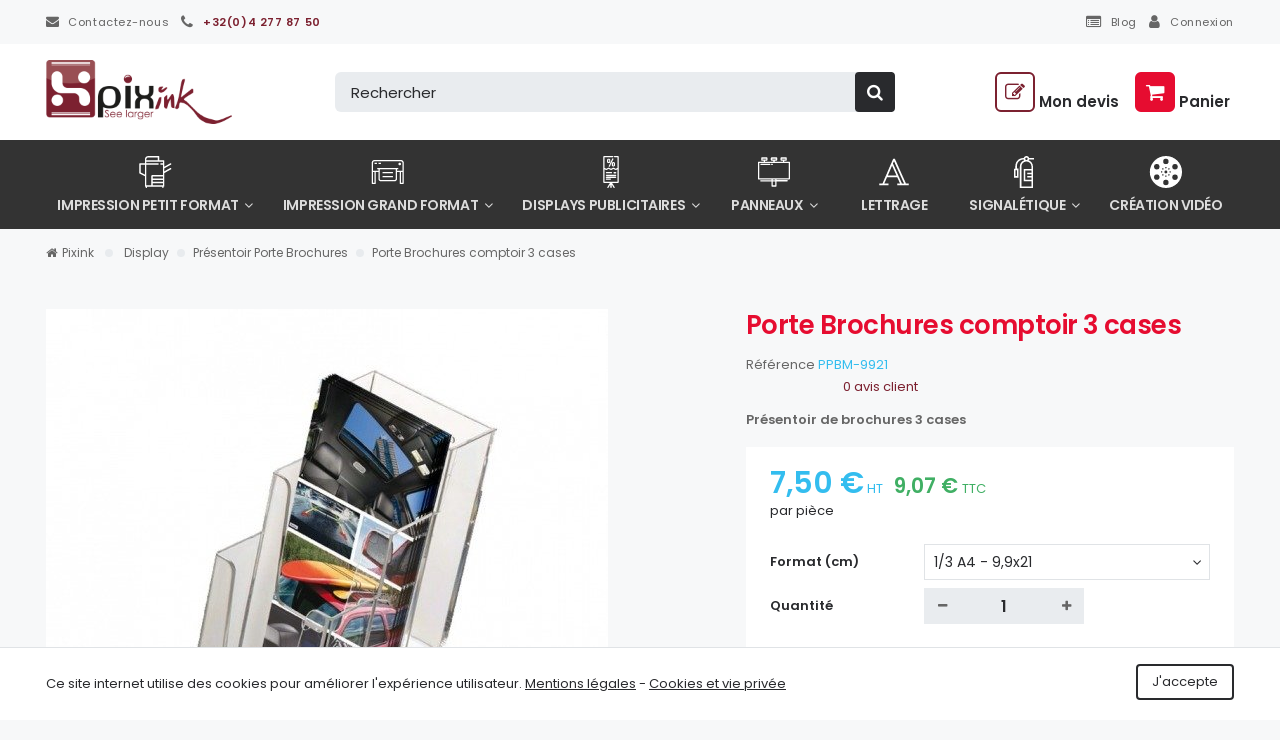

--- FILE ---
content_type: text/html; charset=utf-8
request_url: https://www.pixink.be/presentoirs-porte-brochures/188-presentoir-porte-brochures-3-cases.html
body_size: 23310
content:
<!DOCTYPE HTML>
<!--[if lt IE 7]> <html class="no-js lt-ie9 lt-ie8 lt-ie7" lang="fr-fr"><![endif]-->
<!--[if IE 7]><html class="no-js lt-ie9 lt-ie8 ie7" lang="fr-fr"><![endif]-->
<!--[if IE 8]><html class="no-js lt-ie9 ie8" lang="fr-fr"><![endif]-->
<!--[if gt IE 8]> <html class="no-js ie9" lang="fr-fr"><![endif]-->
<html lang="fr-fr">
	<head>
		<meta charset="utf-8" />
        
        <title>
                            Présentoir porte brochure multiple A4, A5, 1/3 A4 AU MEILLEUR PRIX
                    </title>

					<meta name="description" content="Commande en ligne de porte brochures 3 compartiments en polystyrène transparent laissent transparaître l’intégralité de vos visuels. Paiement sécurisé. Livraison rapide" />
						<meta name="generator" content="PrestaShop" />
		<meta name="robots" content="index,follow" />
		<meta name="viewport" content="width=device-width, minimum-scale=0.25, maximum-scale=2.0, initial-scale=1.0" />
		<meta name="apple-mobile-web-app-capable" content="yes" />
		<link rel="icon" type="image/vnd.microsoft.icon" href="/img/favicon.ico?1576568401" />
		<link rel="shortcut icon" type="image/x-icon" href="/img/favicon.ico?1576568401" />
														<link rel="stylesheet" href="https://www.pixink.be/themes/enetb-base/cache/v_216_497bf8ee95f1a5a24ba588d851a99e2a_all.css" type="text/css" media="all" />
																<link rel="stylesheet" href="https://www.pixink.be/themes/enetb-base/cache/v_216_a1486eac14defa581e20a96e3b7e0f2e_print.css" type="text/css" media="print" />
													            <style>
            .seosa_product_label_hint_1 {
                display: none;
                position: absolute;
                background: #000000;
                color: white;
                border-radius: 3px;
                font-size:0.9rem;
                line-height:1.25rem;
                top: 0;
                right: -10px;
                margin-right: -150px;
                z-index: 1000;
                opacity: 1;
                width: 150px;
                padding: 5px;
            }
            .seosa_product_label_hint_1:after {
                border-bottom: solid transparent 7px;
                border-top: solid transparent 7px;
                border-right: solid #000000 10px;
                top: 7px;
                content: " ";
                height: 0;
                right: 100%;
                position: absolute;
                width: 0;
            }
        </style>
        <meta property="og:site_name" content="Pixink" module="enetopengraph">
    <meta property="og:title" content="Présentoir porte brochure multiple A4, A5, 1/3 A4 AU MEILLEUR PRIX" module="enetopengraph">
    <meta property="og:description" content="Commande en ligne de porte brochures 3 compartiments en polystyrène transparent laissent transparaître l’intégralité de vos visuels. Paiement sécurisé. Livraison rapide" module="enetopengraph">
    <meta property="og:image" content="https://" module="enetopengraph">
    <meta property="og:type" content="product" module="enetopengraph">
    <meta property="og:url" content="https://www.pixink.be/presentoirs-porte-brochures/188-presentoir-porte-brochures-3-cases.html" module="enetopengraph">


<meta name="generator" content="Powered by Creative Slider 6.6.7 - Multi-Purpose, Responsive, Parallax, Mobile-Friendly Slider Module for PrestaShop." />
 

<!-- MODULE Lineven Home Comments -->
		<style>
        .lhcom_list_reviews .star_display_off, .star_display_off,
        .lhcom_list_reviews .star_display_on, .star_display_on,
        .lhcom_list_reviews .star_display_half, .star_display_half
            { float: left; width: 18px; height: 18px; overflow: hidden; }
                    .lhcom_list_reviews .star_display_off, 
            .star_display_off { background: url(https://www.pixink.be/modules/homecomments/views/img/rating/stars16.png) no-repeat 0 0 }
            .lhcom_list_reviews .star_display_on,
            .star_display_on { background: url(https://www.pixink.be/modules/homecomments/views/img/rating/stars16.png) no-repeat 0 -40px }
            .lhcom_list_reviews .star_display_half, 
            .star_display_half { background: url(https://www.pixink.be/modules/homecomments/views/img/rating/stars16.png) no-repeat 0 -60px }

                /*#lineven_homecomments_post_review .review_form .rating .star,
        #lineven_homecomments_post_review .review_form .rating .star a { background: url(https://www.pixink.be/modules/homecomments/views/img/rating/stars16.png) no-repeat 0 0 }
        #lineven_homecomments_post_review .review_form .alternative_rating { background : url('https://www.pixink.be/modules/homecomments/views/img/rating/stars16.png') repeat-x 0 0; }
        #lineven_homecomments_post_review .review_form .alternative_rating input:checked + label,
        #lineven_homecomments_post_review .review_form .alternative_rating :hover input:checked:hover + label {
	       background : url('https://www.pixink.be/modules/homecomments/views/img/rating/stars16.png') repeat-x 0 -40px; margin: 0; padding: 0; 
        }
        #lineven_homecomments_post_review .review_form .alternative_rating:hover input:hover + label {
	       background : url('https://www.pixink.be/modules/homecomments/views/img/rating/stars16.png') repeat-x 0 -20px; margin: 0; padding: 0; 
        }*/

   </style>
		<!-- MODULE Lineven Home Comments -->
	
<!-- Global site tag (gtag.js) - Google Analytics -->

<link rel="icon" sizes="57x57" href="/img/favicon_57.png"><link rel="icon" sizes="72x72" href="/img/favicon_72.png"><link rel="icon" sizes="114x114" href="/img/favicon_114.png"><link rel="icon" sizes="192x192" href="/img/favicon_192.png"><link rel="apple-touch-icon" sizes="144x144" href="/img/favicon_144.png"><link rel="canonical" href="https://www.pixink.be/presentoirs-porte-brochures/188-presentoir-porte-brochures-3-cases.html">
<link rel="alternate" href="https://www.pixink.be/presentoirs-porte-brochures/188-presentoir-porte-brochures-3-cases.html" hreflang="fr-fr">
<link rel="alternate" href="https://www.pixink.be/presentoirs-porte-brochures/188-presentoir-porte-brochures-3-cases.html" hreflang="x-default">

		<!--[if IE 8]>
		
<script src="https://oss.maxcdn.com/libs/html5shiv/3.7.0/html5shiv.js"></script>
		
<script src="https://oss.maxcdn.com/libs/respond.js/1.3.0/respond.min.js"></script>
		<![endif]-->
	</head>
	<body id="product" class="product product-188 product-presentoir-porte-brochures-3-cases category-44 category-presentoirs-porte-brochures hide-left-column hide-right-column lang_fr">
	
		
	
					<div id="page">
			<header id="header">
																					<nav class="header_nav">
						<div class="container">
							<div id="contact-link" class="header_nav_link ">
	<a aria-label="Contactez-nous" href="https://www.pixink.be/nous-contacter" title="Contactez-nous" class="header_nav_link_block">
		<i class="icon-envelope left"></i>
		<span>Contactez-nous</span>
	</a>
</div>
	<span id="shop-phone" class="header_nav_link">
		<a aria-label="+32(0)4 277 87 50" href='tel:+3242778750' class="header_nav_link_block phone-call visible-sm visible-xs">
			<i class="icon-phone left"></i>
			<span>+32(0)4 277 87 50</span>
		</a>
		<a aria-label="+32(0)4 277 87 50" href="https://www.pixink.be/nous-contacter" class="header_nav_link_block hidden-sm hidden-xs">
			<i class="icon-phone left"></i>
			<span>+32(0)4 277 87 50</span>
		</a>
	</span>
<!-- Block languages module -->
<!-- /Block languages module --><!-- Block user information module NAV  -->
			<div id="blockuserinfo" class="header_nav_link">
			<a class="login header_nav_link_block" href="https://www.pixink.be/mon-compte" title="Identifiez-vous" rel="nofollow">
				<i class="icon-user left"></i>
				<span>Connexion</span>
			</a>
		</div>
	<!-- /Block user information module NAV  --><!-- Module Presta Blog -->
<div id="blog_nav_top" class="header_nav_link">
	<a href="https://www.pixink.be/blog" class="header_nav_link_block">
		<i class="icon-list-alt left"></i>
		<span>Blog</span>
	</a>
</div>
<!-- /Module Presta Blog -->

						</div>
					</nav>
								<div class="header_tools">
					<div class="container">
						<div id="header_logo">
							<a href="https://www.pixink.be/" title="Pixink">
								<img class="logo img-responsive" src="https://www.pixink.be/img/pixink-zephyr-logo-1555422808.jpg" alt="Pixink" title="Pixink" width="564" height="192"/>
							</a>
						</div>

						<div id="iqitmegamenu-shower">
	<div class="iqitmegamenu-icon">
		<i class="icon icon-bars"></i>
		<span>Menu</span>
	</div>
</div>


<div id="iqitmegamenu-mobile">
	<div class="cbp-mobilesubmenu">
		<ul id="iqitmegamenu-accordion" class="cbp-spmenu cbp-spmenu-vertical cbp-spmenu-left"> 
			
			<li><a href="https://www.pixink.be/">Accueil</a>
					</li>  
	  		             
			<li><div class="responsiveInykator">+</div><a href="https://www.pixink.be/88-petit-format">Petit format</a>
						
<ul>
			<li><a href="https://www.pixink.be/90-cartes-de-visite">Cartes de visite</a>
					</li>  
	  		             
			<li><a href="https://www.pixink.be/91-cartes">Cartes</a>
					</li>  
	  		             
			<li><a href="https://www.pixink.be/93-flyers">Flyers</a>
					</li>  
	  		             
			<li><a href="https://www.pixink.be/94-affiches-petit-format">Affiches A4 / A3</a>
					</li>  
	  		             
			<li><a href="https://www.pixink.be/114-brochures">Brochures</a>
					</li>  
	  		             
</ul>
					</li>  
	  		             
			<li><div class="responsiveInykator">+</div><a href="https://www.pixink.be/14-grand-format">Grand format</a>
						
<ul>
			<li><a href="https://www.pixink.be/15-affiches-posters-emballages">Affiches - Posters - Emballages</a>
					</li>  
	  		             
			<li><a href="https://www.pixink.be/17-baches">B&acirc;ches</a>
					</li>  
	  		             
			<li><a href="https://www.pixink.be/19-papiers-peints">Papiers peints</a>
					</li>  
	  		             
			<li><a href="https://www.pixink.be/70-photo-sur-toile">Photo sur toile</a>
					</li>  
	  		             
			<li><a href="https://www.pixink.be/18-polypropylenes-backlit">Polypropyl&egrave;nes - Backlit</a>
					</li>  
	  		             
			<li><a href="https://www.pixink.be/20-supports-repositionnables">Supports repositionnables</a>
					</li>  
	  		             
			<li><a href="https://www.pixink.be/21-tirage-de-plans">Tirage de plans</a>
					</li>  
	  		             
			<li><a href="https://www.pixink.be/16-vinyles-adhesifs">Vinyles adh&eacute;sifs</a>
					</li>  
	  		             
</ul>
					</li>  
	  		             
			<li><div class="responsiveInykator">+</div><a href="https://www.pixink.be/22-display">Display</a>
						
<ul>
			<li><a href="https://www.pixink.be/36-affichage-vitrine-immo">Affichage vitrine immo</a>
					</li>  
	  		             
			<li><a href="https://www.pixink.be/37-cadre-clic-clac">Cadre clic clac</a>
					</li>  
	  		             
			<li><a href="https://www.pixink.be/35-cadre-lumineux-led">Cadre lumineux LED</a>
					</li>  
	  		             
			<li><a href="https://www.pixink.be/71-cadre-pour-bache">Cadre pour b&acirc;che</a>
					</li>  
	  		             
			<li><a href="https://www.pixink.be/117-cadre-tissu-tendu">Cadre tissu tendu</a>
					</li>  
	  		             
			<li><a href="https://www.pixink.be/38-calicot-potences">Calicot - Potences</a>
					</li>  
	  		             
			<li><a href="https://www.pixink.be/47-totem">Comptoirs</a>
					</li>  
	  		             
			<li><a href="https://www.pixink.be/39-drapeau-publicitaire">Drapeau publicitaire</a>
					</li>  
	  		             
			<li><a href="https://www.pixink.be/41-kakemono">Kakemono</a>
					</li>  
	  		             
			<li><a href="https://www.pixink.be/42-l-banner">L-banner</a>
					</li>  
	  		             
			<li><a href="https://www.pixink.be/40-support-ipad">Mobilier publicitaire</a>
					</li>  
	  		             
			<li><a href="https://www.pixink.be/102-mur-d-images-textile">Mur d&#039;image textile</a>
					</li>  
	  		             
			<li><a href="https://www.pixink.be/44-presentoirs-porte-brochures">Pr&eacute;sentoir Porte Brochures</a>
					</li>  
	  		             
			<li><div class="responsiveInykator">+</div><a href="https://www.pixink.be/115-protection-coronavirus-covid-19">Protection Coronavirus / Covid 19</a>
						
<ul>
			<li><a href="https://www.pixink.be/108-ecrans-de-protection">Ecrans de protection</a>
					</li>  
	  		             
			<li><a href="https://www.pixink.be/109-signaletique-covid-19">Signal&eacute;tique Covid 19</a>
					</li>  
	  		             
			<li><a href="https://www.pixink.be/113-distributeurs-gel-hydroalcoolique">Hygi&egrave;ne Covid 19</a>
					</li>  
	  		             
</ul>
					</li>  
	  		             
			<li><a href="https://www.pixink.be/45-roll-up">Roll-up</a>
					</li>  
	  		             
			<li><a href="https://www.pixink.be/43-stand-parapluie-pop-up">Stand parapluie - Pop up</a>
					</li>  
	  		             
			<li><a href="https://www.pixink.be/46-stop-trottoir-chevalet">Stop Trottoir Chevalet</a>
					</li>  
	  		             
			<li><a href="https://www.pixink.be/103-tente">Tente</a>
					</li>  
	  		             
			<li><a href="https://www.pixink.be/48-x-banner">X-banner</a>
					</li>  
	  		             
			<li><a href="https://www.pixink.be/49-accessoires-display">Accessoires display</a>
					</li>  
	  		             
</ul>
					</li>  
	  		             
			<li><div class="responsiveInykator">+</div><a href="https://www.pixink.be/23-panneaux">Panneaux</a>
						
<ul>
			<li><a href="https://www.pixink.be/58-panneaux-alveolaires">Panneaux Alv&eacute;olaires</a>
					</li>  
	  		             
			<li><a href="https://www.pixink.be/62-panneaux-carton">Panneaux Carton</a>
					</li>  
	  		             
			<li><a href="https://www.pixink.be/61-panneaux-carton-plume">Panneaux Carton plume</a>
					</li>  
	  		             
			<li><a href="https://www.pixink.be/59-panneaux-dibond-alu">Panneaux Dibond Alu</a>
					</li>  
	  		             
			<li><a href="https://www.pixink.be/60-panneaux-forex-pvc">Panneaux Forex PVC</a>
					</li>  
	  		             
			<li><a href="https://www.pixink.be/64-panneaux-magnetiques">Panneaux Magn&eacute;tiques</a>
					</li>  
	  		             
			<li><a href="https://www.pixink.be/87-panneaux-plexiglas">Panneaux Plexiglas</a>
					</li>  
	  		             
			<li><a href="https://www.pixink.be/65-accessoires-panneaux">Accessoires panneaux</a>
					</li>  
	  		             
</ul>
					</li>  
	  		             
			<li><a href="https://www.pixink.be/24-lettrage">Lettrage</a>
					</li>  
	  		             
			<li><div class="responsiveInykator">+</div><a href="https://www.pixink.be/95-signaletique">Signal&eacute;tique</a>
						
<ul>
			<li><a href="https://www.pixink.be/96-danger">Danger</a>
					</li>  
	  		             
			<li><a href="https://www.pixink.be/97-interdiction">Interdiction</a>
					</li>  
	  		             
			<li><a href="https://www.pixink.be/98-obligation">Obligation</a>
					</li>  
	  		             
			<li><a href="https://www.pixink.be/100-incendie-secours">Incendie - Secours</a>
					</li>  
	  		             
			<li><a href="https://www.pixink.be/101-information">Information</a>
					</li>  
	  		             
			<li><a href="https://www.pixink.be/99-signaux-routiers">Lettres - Chiffres</a>
					</li>  
	  		             
</ul>
					</li>  
	  		             
			<li><a href="/nous-contacter">Contact</a>
					</li>  
	  		             
			<li><a href="https://www.pixink.be/107-protection-coronavirus-covid-19">Protection Coronavirus / Covid 19</a>
					</li>  
	  		             

		</ul>
	</div>
	<div id="cbp-spmenu-overlay" class="cbp-spmenu-overlay"><div id="cbp-close-mobile" class="close-btn-ui"><i class="icon icon-times"></i></div></div></div><!-- MODULE Block cart -->
<div  id="block_shopping_cart" class="">
	<div class="shopping_cart">
		<a href="https://www.pixink.be/commande" title="Voir mon panier" rel="nofollow">
			<b>Panier</b>
			<span class="ajax_cart_quantity"  style="display:none;">0</span>
			<span class="ajax_cart_product_txt" style="display:none;">Produit</span>
			<span class="ajax_cart_product_txt_s" style="display:none;">Produits</span>
			<span class="ajax_cart_total" style="display:none;">
							</span>
			<span class="ajax_cart_no_product" >(vide)</span>
		</a>
					<div class="cart_block">
				<div class="block_content">
					<!-- block list of products -->
					<div class="cart_block_list">
						<p class="h3" style="display: none;">Mon panier</p>
						
						<p class="cart_block_no_products">
							Aucun produit
						</p>
																		<div class="cart-prices">
																																			<div class="cart-prices-line last-line">
								<span class="price cart_block_total ajax_block_cart_total">
									0,00 €
								</span>
								<span>Total</span>
							</div>
															<p>
																	Les prix sont HT
																</p>
													</div>
						<p class="cart-buttons">
							<a id="button_order_cart" class="btn btn-primary btn-lg" href="https://www.pixink.be/commande?step=2" title="Passer commande" rel="nofollow">Passer commande<i class="icon-angle-right right"></i></a>
							
							<a id="button_goto_cart" class="btn btn-link" href="https://www.pixink.be/commande?step=0" title="Passer commande" rel="nofollow">Mon panier</a>
						</p>
					</div>
				</div>
			</div><!-- .cart_block -->
			</div>
</div>

	<div id="layer_cart">
		<span class="cross" title="Fermer la fenêtre"></span>
		<div id="layer_cart_content">
			<p class="layer_cart_header page-subheading">Produit ajouté au panier avec succès</p>
			<div class="layer_cart_body">
				<div class="row">
					<div class="layer_cart_product col-xs-12 col-md-6">
						<div class="product-image-container layer_cart_img">
						</div>
						<div class="layer_cart_product_info">
							<span id="layer_cart_product_title" class="product-name"></span>
							<span id="layer_cart_product_attributes"></span>
							<div class="layer_cart_row">
								<strong class="dark">Quantité</strong>
								<span id="layer_cart_product_quantity"></span>
							</div>
							<div class="layer_cart_row">
								<strong class="dark">Total</strong>
								<span id="layer_cart_product_price"></span>
							</div>
						</div>
					</div>
					<div class="layer_cart_cart col-xs-12 col-md-6">
						<span class="title">
							<!-- Plural Case [both cases are needed because page may be updated in Javascript] -->
							<span class="ajax_cart_product_txt_s"  style="display:none;">
								Il y a <span class="ajax_cart_quantity">0</span> produit dans votre panier.
							</span>
							<!-- Singular Case [both cases are needed because page may be updated in Javascript] -->
							<span class="ajax_cart_product_txt" >
								Il y a 1 produit dans votre panier.
							</span>
						</span>
						<div class="layer_cart_row">
							<strong class="dark">
								Total de produits
																											HT
																								</strong>
							<span class="ajax_block_products_total">
															</span>
						</div>

						<div id="ajax_block_fees_overlay">
    </div>

						<div id="ajax_block_fees_overlay">
    </div>

						<div id="ajax_block_fees_overlay">
    </div>

						
													<div class="layer_cart_row unvisible">
								<strong class="dark">
									Total livraison&nbsp;HT								</strong>
								<span class="ajax_cart_shipping_cost">
																			 À définir																	</span>
							</div>
																									<div class="layer_cart_row">
								<strong class="dark">
									Total
																														HT
																											</strong>
								<span class="ajax_block_cart_total">
																	</span>
							</div>
											</div>
				</div>
			
				<div class="button-container">
					<a class="go_to_order_button btn btn-primary btn-lg" href="https://www.pixink.be/commande?step=2" title="Passer commande" rel="nofollow">Passer commande<i class="icon-angle-right right"></i></a>
					<a class="go_to_cart_button btn-link" href="https://www.pixink.be/commande?step=0" title="Mon panier" rel="nofollow">Mon panier<i class="icon-angle-right right"></i></a>
					<span class="continue btn-link" title="Continuer mes achats"><i class="icon-angle-left left"></i>Continuer mes achats</span>
				</div>
			</div>

			<div class="crossseling"></div>
		</div> <!-- #layer_cart -->
	</div>
	<div class="layer_cart_overlay"></div>
<!-- /MODULE Block cart --><!-- MODULE Quotes cart -->


	<div class="quotesOuterBox">
		<div class="quotes_cart clearfix">
			<a id="quotes-cart-link" title="Mon devis" href="https://www.pixink.be/module/askforaquotepro/QuotesCart" rel="nofollow">
								<b>Mon devis</b>
				<span class="ajax_quote_quantity unvisible">0</span>
				<span class="ajax_quote_product_txt unvisible">Produit</span>
				<span class="ajax_quote_product_txt_s unvisible">Produits</span>
				<span class="ajax_quote_no_product">0</span>
			</a>
			<div id="box-body" class="quotes_cart_block " style="display:none;">
				<div id="product-list" class="product-list">
					<p class="h3">Mon devis</p>
					<div class="product-list-content unvisible">
						<div id="quotes-products" class="products">
													</div>
													<div class="quotes-cart-prices">
								<span class="">Total</span>
								<span class="quotes-cart-total pull-right">
																	</span>
							</div>
											</div>
					<div class="alert product-list-empty">
						Aucun produit dans le devis
					</div>
				</div>

				<div class="cart-buttons">
																<a class="button_order_cart btn btn-default" href="https://www.pixink.be/module/askforaquotepro/QuotesCart" title="Valider la demande de devis" rel="nofollow">
							<span>Mon devis</span>
							<i class="icon-angle-right right"></i>
						</a>
									</div>
			</div>
		</div>
	</div>
<!-- /MODULE Quotes cart --><!-- Block search module TOP -->
<div id="search_block_top">
	<form id="searchbox" method="get" action="//www.pixink.be/recherche" >
		<input type="hidden" name="controller" value="search" />
		<input type="hidden" name="orderby" value="position" />
		<input type="hidden" name="orderway" value="desc" />
		<input aria-label="Rechercher" class="search_query form-control" type="text" id="search_query_top" name="search_query" placeholder="Rechercher" value="" />
		<button type="submit" aria-label="Rechercher" name="submit_search" class="btn btn-default button-search">
			<span>Rechercher</span>
		</button>
	</form>
</div>
<!-- /Block search module TOP -->					</div>
				</div>
			</header>

			<div class="iqitmegamenu-wrapper cbp-hor-width-0">
	<div id="iqitmegamenu-horizontal" class="iqitmegamenu  cbp-nosticky " role="navigation">
								
			<nav id="cbp-hrmenu" class="cbp-hrmenu cbp-horizontal cbp-hrsub-narrow   cbp-fade-slide-bottom  cbp-arrowed    ">
				<ul>
										<li class="cbp-hrmenu-tab cbp-hrmenu-tab-1  cbp-has-submeu">
												<a href="https://www.pixink.be/88-petit-format" >
													<span class="cbp-tab-title">
							 <img src="/img/cms/_construct/office-photocopier.svg" alt="Impression petit format" class="cbp-mainlink-iicon" />Impression petit format <i class="icon fa icon-angle-down cbp-submenu-aindicator"></i></span>
													</a>
												<div class="cbp-hrsub col-xs-12">
							<div class="cbp-triangle-container"><div class="cbp-triangle-top"></div><div class="cbp-triangle-top-back"></div></div>
							<div class="cbp-hrsub-inner">
																
																													
<div class="row menu_row menu-element  first_rows menu-element-id-1">
	

						
<div  class="col-xs-12 cbp-menu-column cbp-menu-element menu-element-id-2 " >
	<div class="cbp-menu-column-inner">
					
														<div class="row cbp-categories-row">
																			<div class="col-xs-3">
								<div class="cbp-category-link-w">
									
									<a href="https://www.pixink.be/90-cartes-de-visite" class="cbp-column-title cbp-category-title">Cartes de visite</a>

																	</div>
							</div>
																										<div class="col-xs-3">
								<div class="cbp-category-link-w">
									
									<a href="https://www.pixink.be/91-cartes" class="cbp-column-title cbp-category-title">Cartes</a>

																	</div>
							</div>
																										<div class="col-xs-3">
								<div class="cbp-category-link-w">
									
									<a href="https://www.pixink.be/93-flyers" class="cbp-column-title cbp-category-title">Flyers</a>

																	</div>
							</div>
																										<div class="col-xs-3">
								<div class="cbp-category-link-w">
									
									<a href="https://www.pixink.be/94-affiches-petit-format" class="cbp-column-title cbp-category-title">Affiches A4 / A3</a>

																	</div>
							</div>
																		</div>
										

			</div>
	</div>				</div>               
																			
																							</div>
						</div>
											</li>
										<li class="cbp-hrmenu-tab cbp-hrmenu-tab-2  cbp-has-submeu">
												<a href="https://www.pixink.be/14-grand-format" >
													<span class="cbp-tab-title">
							 <img src="/img/cms/_construct/printer.svg" alt="Impression grand format" class="cbp-mainlink-iicon" />Impression grand format <i class="icon fa icon-angle-down cbp-submenu-aindicator"></i></span>
													</a>
												<div class="cbp-hrsub col-xs-12">
							<div class="cbp-triangle-container"><div class="cbp-triangle-top"></div><div class="cbp-triangle-top-back"></div></div>
							<div class="cbp-hrsub-inner">
																
																													
<div class="row menu_row menu-element  first_rows menu-element-id-1">
	

						
<div  class="col-xs-12 cbp-menu-column cbp-menu-element menu-element-id-2 " >
	<div class="cbp-menu-column-inner">
					
														<div class="row cbp-categories-row">
																			<div class="col-xs-3">
								<div class="cbp-category-link-w">
									
									<a href="https://www.pixink.be/15-affiches-posters-emballages" class="cbp-column-title cbp-category-title">Affiches - Posters - Emballages</a>

																	</div>
							</div>
																										<div class="col-xs-3">
								<div class="cbp-category-link-w">
									
									<a href="https://www.pixink.be/17-baches" class="cbp-column-title cbp-category-title">Bâches</a>

																	</div>
							</div>
																										<div class="col-xs-3">
								<div class="cbp-category-link-w">
									
									<a href="https://www.pixink.be/19-papiers-peints" class="cbp-column-title cbp-category-title">Papiers peints</a>

																	</div>
							</div>
																										<div class="col-xs-3">
								<div class="cbp-category-link-w">
									
									<a href="https://www.pixink.be/70-photo-sur-toile" class="cbp-column-title cbp-category-title">Photo sur toile</a>

																	</div>
							</div>
																										<div class="col-xs-3">
								<div class="cbp-category-link-w">
									
									<a href="https://www.pixink.be/18-polypropylenes-backlit" class="cbp-column-title cbp-category-title">Polypropylènes - Backlit</a>

																	</div>
							</div>
																										<div class="col-xs-3">
								<div class="cbp-category-link-w">
									
									<a href="https://www.pixink.be/20-supports-repositionnables" class="cbp-column-title cbp-category-title">Supports repositionnables</a>

																	</div>
							</div>
																										<div class="col-xs-3">
								<div class="cbp-category-link-w">
									
									<a href="https://www.pixink.be/21-tirage-de-plans" class="cbp-column-title cbp-category-title">Tirage de plans</a>

																	</div>
							</div>
																										<div class="col-xs-3">
								<div class="cbp-category-link-w">
									
									<a href="https://www.pixink.be/16-vinyles-adhesifs" class="cbp-column-title cbp-category-title">Vinyles adhésifs</a>

																	</div>
							</div>
																		</div>
										

			</div>
	</div>				</div>               
																			
																							</div>
						</div>
											</li>
										<li class="cbp-hrmenu-tab cbp-hrmenu-tab-3  cbp-has-submeu">
												<a href="https://www.pixink.be/22-display" >
													<span class="cbp-tab-title">
							 <img src="/img/cms/_construct/banner.svg" alt="Displays publicitaires" class="cbp-mainlink-iicon" />Displays publicitaires <i class="icon fa icon-angle-down cbp-submenu-aindicator"></i></span>
													</a>
												<div class="cbp-hrsub col-xs-12">
							<div class="cbp-triangle-container"><div class="cbp-triangle-top"></div><div class="cbp-triangle-top-back"></div></div>
							<div class="cbp-hrsub-inner">
																
																													
<div class="row menu_row menu-element  first_rows menu-element-id-1">
	

						
<div  class="col-xs-12 cbp-menu-column cbp-menu-element menu-element-id-2 " >
	<div class="cbp-menu-column-inner">
					
														<div class="row cbp-categories-row">
																			<div class="col-xs-3">
								<div class="cbp-category-link-w">
									
									<a href="https://www.pixink.be/36-affichage-vitrine-immo" class="cbp-column-title cbp-category-title">Affichage vitrine immo</a>

																	</div>
							</div>
																										<div class="col-xs-3">
								<div class="cbp-category-link-w">
									
									<a href="https://www.pixink.be/37-cadre-clic-clac" class="cbp-column-title cbp-category-title">Cadre clic clac</a>

																	</div>
							</div>
																										<div class="col-xs-3">
								<div class="cbp-category-link-w">
									
									<a href="https://www.pixink.be/35-cadre-lumineux-led" class="cbp-column-title cbp-category-title">Cadre lumineux LED</a>

																	</div>
							</div>
																										<div class="col-xs-3">
								<div class="cbp-category-link-w">
									
									<a href="https://www.pixink.be/71-cadre-pour-bache" class="cbp-column-title cbp-category-title">Cadre pour bâche</a>

																	</div>
							</div>
																										<div class="col-xs-3">
								<div class="cbp-category-link-w">
									
									<a href="https://www.pixink.be/117-cadre-tissu-tendu" class="cbp-column-title cbp-category-title">Cadre tissu tendu</a>

																	</div>
							</div>
																										<div class="col-xs-3">
								<div class="cbp-category-link-w">
									
									<a href="https://www.pixink.be/38-calicot-potences" class="cbp-column-title cbp-category-title">Calicot - Potences</a>

																	</div>
							</div>
																										<div class="col-xs-3">
								<div class="cbp-category-link-w">
									
									<a href="https://www.pixink.be/39-drapeau-publicitaire" class="cbp-column-title cbp-category-title">Drapeau publicitaire</a>

																	</div>
							</div>
																										<div class="col-xs-3">
								<div class="cbp-category-link-w">
									
									<a href="https://www.pixink.be/41-kakemono" class="cbp-column-title cbp-category-title">Kakemono</a>

																	</div>
							</div>
																										<div class="col-xs-3">
								<div class="cbp-category-link-w">
									
									<a href="https://www.pixink.be/102-mur-d-images-textile" class="cbp-column-title cbp-category-title">Mur d&#039;image textile</a>

																	</div>
							</div>
																										<div class="col-xs-3">
								<div class="cbp-category-link-w">
									
									<a href="https://www.pixink.be/42-l-banner" class="cbp-column-title cbp-category-title">L-banner</a>

																	</div>
							</div>
																										<div class="col-xs-3">
								<div class="cbp-category-link-w">
									
									<a href="https://www.pixink.be/44-presentoirs-porte-brochures" class="cbp-column-title cbp-category-title">Présentoir Porte Brochures</a>

																	</div>
							</div>
																										<div class="col-xs-3">
								<div class="cbp-category-link-w">
									
									<a href="https://www.pixink.be/115-protection-coronavirus-covid-19" class="cbp-column-title cbp-category-title">Protection Coronavirus / Covid 19</a>

																	</div>
							</div>
																										<div class="col-xs-3">
								<div class="cbp-category-link-w">
									
									<a href="https://www.pixink.be/45-roll-up" class="cbp-column-title cbp-category-title">Roll-up</a>

																	</div>
							</div>
																										<div class="col-xs-3">
								<div class="cbp-category-link-w">
									
									<a href="https://www.pixink.be/43-stand-parapluie-pop-up" class="cbp-column-title cbp-category-title">Stand parapluie - Pop up</a>

																	</div>
							</div>
																										<div class="col-xs-3">
								<div class="cbp-category-link-w">
									
									<a href="https://www.pixink.be/46-stop-trottoir-chevalet" class="cbp-column-title cbp-category-title">Stop Trottoir Chevalet</a>

																	</div>
							</div>
																										<div class="col-xs-3">
								<div class="cbp-category-link-w">
									
									<a href="https://www.pixink.be/40-support-ipad" class="cbp-column-title cbp-category-title">Mobilier publicitaire</a>

																	</div>
							</div>
																										<div class="col-xs-3">
								<div class="cbp-category-link-w">
									
									<a href="https://www.pixink.be/103-tente" class="cbp-column-title cbp-category-title">Tente</a>

																	</div>
							</div>
																										<div class="col-xs-3">
								<div class="cbp-category-link-w">
									
									<a href="https://www.pixink.be/47-totem" class="cbp-column-title cbp-category-title">Comptoirs</a>

																	</div>
							</div>
																										<div class="col-xs-3">
								<div class="cbp-category-link-w">
									
									<a href="https://www.pixink.be/48-x-banner" class="cbp-column-title cbp-category-title">X-banner</a>

																	</div>
							</div>
																										<div class="col-xs-3">
								<div class="cbp-category-link-w">
									
									<a href="https://www.pixink.be/49-accessoires-display" class="cbp-column-title cbp-category-title">Accessoires display</a>

																	</div>
							</div>
																		</div>
										

			</div>
	</div>				</div>               
																			
																							</div>
						</div>
											</li>
										<li class="cbp-hrmenu-tab cbp-hrmenu-tab-4  cbp-has-submeu">
												<a href="https://www.pixink.be/23-panneaux" >
													<span class="cbp-tab-title">
							 <img src="/img/cms/_construct/billboard.svg" alt="Panneaux" class="cbp-mainlink-iicon" />Panneaux <i class="icon fa icon-angle-down cbp-submenu-aindicator"></i></span>
													</a>
												<div class="cbp-hrsub col-xs-12">
							<div class="cbp-triangle-container"><div class="cbp-triangle-top"></div><div class="cbp-triangle-top-back"></div></div>
							<div class="cbp-hrsub-inner">
																
																													
<div class="row menu_row menu-element  first_rows menu-element-id-1">
	

						
<div  class="col-xs-12 cbp-menu-column cbp-menu-element menu-element-id-2 " >
	<div class="cbp-menu-column-inner">
					
														<div class="row cbp-categories-row">
																			<div class="col-xs-3">
								<div class="cbp-category-link-w">
									
									<a href="https://www.pixink.be/58-panneaux-alveolaires" class="cbp-column-title cbp-category-title">Panneaux Alvéolaires</a>

																	</div>
							</div>
																										<div class="col-xs-3">
								<div class="cbp-category-link-w">
									
									<a href="https://www.pixink.be/62-panneaux-carton" class="cbp-column-title cbp-category-title">Panneaux Carton</a>

																	</div>
							</div>
																										<div class="col-xs-3">
								<div class="cbp-category-link-w">
									
									<a href="https://www.pixink.be/61-panneaux-carton-plume" class="cbp-column-title cbp-category-title">Panneaux Carton plume</a>

																	</div>
							</div>
																										<div class="col-xs-3">
								<div class="cbp-category-link-w">
									
									<a href="https://www.pixink.be/59-panneaux-dibond-alu" class="cbp-column-title cbp-category-title">Panneaux Dibond Alu</a>

																	</div>
							</div>
																										<div class="col-xs-3">
								<div class="cbp-category-link-w">
									
									<a href="https://www.pixink.be/60-panneaux-forex-pvc" class="cbp-column-title cbp-category-title">Panneaux Forex PVC</a>

																	</div>
							</div>
																										<div class="col-xs-3">
								<div class="cbp-category-link-w">
									
									<a href="https://www.pixink.be/64-panneaux-magnetiques" class="cbp-column-title cbp-category-title">Panneaux Magnétiques</a>

																	</div>
							</div>
																										<div class="col-xs-3">
								<div class="cbp-category-link-w">
									
									<a href="https://www.pixink.be/87-panneaux-plexiglas" class="cbp-column-title cbp-category-title">Panneaux Plexiglas</a>

																	</div>
							</div>
																										<div class="col-xs-3">
								<div class="cbp-category-link-w">
									
									<a href="https://www.pixink.be/65-accessoires-panneaux" class="cbp-column-title cbp-category-title">Accessoires panneaux</a>

																	</div>
							</div>
																		</div>
										

			</div>
	</div>				</div>               
																			
																							</div>
						</div>
											</li>
										<li class="cbp-hrmenu-tab cbp-hrmenu-tab-5 ">
												<a href="https://www.pixink.be/24-lettrage" >
													<span class="cbp-tab-title">
							 <img src="/img/cms/_construct/font.svg" alt="Lettrage" class="cbp-mainlink-iicon" />Lettrage</span>
													</a>
											</li>
										<li class="cbp-hrmenu-tab cbp-hrmenu-tab-6  cbp-has-submeu">
												<a href="https://www.pixink.be/95-signaletique" >
													<span class="cbp-tab-title">
							 <img src="/img/cms/_construct/extinguisher.svg" alt="Signalétique" class="cbp-mainlink-iicon" />Signalétique <i class="icon fa icon-angle-down cbp-submenu-aindicator"></i></span>
													</a>
												<div class="cbp-hrsub col-xs-12">
							<div class="cbp-triangle-container"><div class="cbp-triangle-top"></div><div class="cbp-triangle-top-back"></div></div>
							<div class="cbp-hrsub-inner">
																
																													
<div class="row menu_row menu-element  first_rows menu-element-id-1">
	

						
<div  class="col-xs-12 cbp-menu-column cbp-menu-element menu-element-id-2 " >
	<div class="cbp-menu-column-inner">
					
														<div class="row cbp-categories-row">
																			<div class="col-xs-3">
								<div class="cbp-category-link-w">
									
									<a href="https://www.pixink.be/96-danger" class="cbp-column-title cbp-category-title">Danger</a>

																	</div>
							</div>
																										<div class="col-xs-3">
								<div class="cbp-category-link-w">
									
									<a href="https://www.pixink.be/97-interdiction" class="cbp-column-title cbp-category-title">Interdiction</a>

																	</div>
							</div>
																										<div class="col-xs-3">
								<div class="cbp-category-link-w">
									
									<a href="https://www.pixink.be/98-obligation" class="cbp-column-title cbp-category-title">Obligation</a>

																	</div>
							</div>
																										<div class="col-xs-3">
								<div class="cbp-category-link-w">
									
									<a href="https://www.pixink.be/100-incendie-secours" class="cbp-column-title cbp-category-title">Incendie - Secours</a>

																	</div>
							</div>
																										<div class="col-xs-3">
								<div class="cbp-category-link-w">
									
									<a href="https://www.pixink.be/101-information" class="cbp-column-title cbp-category-title">Information</a>

																	</div>
							</div>
																										<div class="col-xs-3">
								<div class="cbp-category-link-w">
									
									<a href="https://www.pixink.be/99-signaux-routiers" class="cbp-column-title cbp-category-title">Lettres - Chiffres</a>

																	</div>
							</div>
																		</div>
										

			</div>
	</div>				</div>               
																			
																							</div>
						</div>
											</li>
										<li class="cbp-hrmenu-tab cbp-hrmenu-tab-8 ">
												<a href="https://www.pixink.be/116-creation-video" >
													<span class="cbp-tab-title">
							 <img src="/img/cms/_construct/LOGO-Bobine_Pixink.svg" alt="Création vidéo" class="cbp-mainlink-iicon" />Création vidéo</span>
													</a>
											</li>
									</ul>
			</nav>
			</div>
</div>

			
									
							
<!-- Breadcrumb -->
<div class="breadcrumb">
	<div class="container">
		<a class="home" href="https://www.pixink.be/" title="retour &agrave; Accueil"><i class="icon-home left"></i>Pixink</a>
					<span class="navigation-pipe">&gt;</span>
							<span class="navigation_page"><span><a href="https://www.pixink.be/22-display" title="Display" ><span>Display</span></a></span><span class="navigation-pipe">></span><span><a href="https://www.pixink.be/44-presentoirs-porte-brochures" title="Pr&eacute;sentoir Porte Brochures" ><span>Pr&eacute;sentoir Porte Brochures</span></a></span><span class="navigation-pipe">></span>Porte Brochures comptoir 3 cases</span>
					
			</div>
</div>
<!-- /Breadcrumb -->
			
			<div class="columns-container">
				<div id="columns" class="container">
					<div class="row">
																																						<div id="center_column" class="center_column col-xs-12 col-sm-12 col-md-12">
							

								
	<div id="affix_area">
		<div class="primary_block row">
									
			<h1 class="page-heading col-xs-12 col-sm-12 col-md-5">
				Porte Brochures comptoir 3 cases

				<span class="title2">
					

									</span>
			</h1>

			<!-- left infos-->
			<div class="pb-left-column col-xs-12 col-sm-6 col-md-7 col-lg-6">
				<div id="image-block-container" >
					<!-- product img-->
					<div id="image-block" class="clearfix">
						<div class="label-box no-print">
							
													</div>
													<span id="view_full_size">
															<img id="bigpic" src="https://www.pixink.be/659-large_default/presentoir-porte-brochures-3-cases.jpg" title="Porte Brochures comptoir 3 cases" alt="Porte Brochures comptoir 3 cases" width="562" height="562"/>
																	<span class="span_link no-print">Agrandir l&#039;image</span>
																					</span>
											</div> <!-- end image-block -->

											<!-- thumbnails -->
						<div id="views_block" class="clearfix ">
															<!-- <span class="view_scroll_spacer"> -->
								<a id="view_scroll_left" class="" title="Autres vues" href="javascript:{}">
									Pr&eacute;c&eacute;dent
								</a>
								<!-- </span> -->
														<div id="thumbs_list">
								<ul id="thumbs_list_frame">
																																																																											<li id="thumbnail_659">
												<a href="https://www.pixink.be/659-thickbox_default/presentoir-porte-brochures-3-cases.jpg"	data-fancybox-group="other-views" class="fancybox shown" title="Porte Brochures comptoir 3 cases">
													<img class="img-responsive" id="thumb_659" src="https://www.pixink.be/659-cart_default/presentoir-porte-brochures-3-cases.jpg" alt="Porte Brochures comptoir 3 cases" title="Porte Brochures comptoir 3 cases" height="80" width="80" itemprop="image" />
												</a>
											</li>
																																																																		<li id="thumbnail_660">
												<a href="https://www.pixink.be/660-thickbox_default/presentoir-porte-brochures-3-cases.jpg"	data-fancybox-group="other-views" class="fancybox" title="Porte Brochures comptoir 3 cases">
													<img class="img-responsive" id="thumb_660" src="https://www.pixink.be/660-cart_default/presentoir-porte-brochures-3-cases.jpg" alt="Porte Brochures comptoir 3 cases" title="Porte Brochures comptoir 3 cases" height="80" width="80" itemprop="image" />
												</a>
											</li>
																																																																		<li id="thumbnail_661">
												<a href="https://www.pixink.be/661-thickbox_default/presentoir-porte-brochures-3-cases.jpg"	data-fancybox-group="other-views" class="fancybox" title="Porte Brochures comptoir 3 cases">
													<img class="img-responsive" id="thumb_661" src="https://www.pixink.be/661-cart_default/presentoir-porte-brochures-3-cases.jpg" alt="Porte Brochures comptoir 3 cases" title="Porte Brochures comptoir 3 cases" height="80" width="80" itemprop="image" />
												</a>
											</li>
																																																																		<li id="thumbnail_663">
												<a href="https://www.pixink.be/663-thickbox_default/presentoir-porte-brochures-3-cases.jpg"	data-fancybox-group="other-views" class="fancybox" title="Porte Brochures comptoir 3 cases">
													<img class="img-responsive" id="thumb_663" src="https://www.pixink.be/663-cart_default/presentoir-porte-brochures-3-cases.jpg" alt="Porte Brochures comptoir 3 cases" title="Porte Brochures comptoir 3 cases" height="80" width="80" itemprop="image" />
												</a>
											</li>
																																																																		<li id="thumbnail_664">
												<a href="https://www.pixink.be/664-thickbox_default/presentoir-porte-brochures-3-cases.jpg"	data-fancybox-group="other-views" class="fancybox" title="Porte Brochures comptoir 3 cases">
													<img class="img-responsive" id="thumb_664" src="https://www.pixink.be/664-cart_default/presentoir-porte-brochures-3-cases.jpg" alt="Porte Brochures comptoir 3 cases" title="Porte Brochures comptoir 3 cases" height="80" width="80" itemprop="image" />
												</a>
											</li>
																																																																		<li id="thumbnail_665" class="last">
												<a href="https://www.pixink.be/665-thickbox_default/presentoir-porte-brochures-3-cases.jpg"	data-fancybox-group="other-views" class="fancybox" title="Porte Brochures comptoir 3 cases">
													<img class="img-responsive" id="thumb_665" src="https://www.pixink.be/665-cart_default/presentoir-porte-brochures-3-cases.jpg" alt="Porte Brochures comptoir 3 cases" title="Porte Brochures comptoir 3 cases" height="80" width="80" itemprop="image" />
												</a>
											</li>
																											</ul>
							</div> <!-- end thumbs_list -->
															<a id="view_scroll_right" title="Autres vues" href="javascript:{}">
									Suivant
								</a>
													</div> <!-- end views-block -->
						<!-- end thumbnails -->
									</div>


				
				
																</div>
			<!-- end pb-left-column -->

			<!-- center infos -->
			<div class="pb-center-column col-xs-12 col-sm-6 col-md-5">
				<p id="product_reference">
					<label>R&eacute;f&eacute;rence </label>
					<span class="editable"  content="PPBM-">PPBM-</span>
				</p>

					 

<!-- MODULE Lineven Home Comments -->
	<section id="lhcom_reviews_product_column_section">
		<div class="ps16">
    		    			 

<!-- MODULE Lineven Home Comments -->
	<div class="lhcom_product_column_average_rate">
		<div class="model_a">
			<div class="lhcom_icon_size_16" >
				<div class="title">Moyenne des votes pour ce produit</div>
				<div class="details_top" style="clear:both;">
					<div class="average_note">
						<span>0</span> / <span>5</span>
					</div>
				</div>
				<a href="#idTabHCOM" class="smoothScroll average_star average_star_position star_content">
																					<span class="star_display_off"></span>
											<span class="star_display_off"></span>
											<span class="star_display_off"></span>
											<span class="star_display_off"></span>
											<span class="star_display_off"></span>
									</a>
				<a href="#idTabHCOM" class="smoothScroll details_bottom">
					<span class="average_note">
						Moyenne : <span>0</span> / <span>5</span><br/>
					</span>
					<span class="number_reviews review_link">
												<span>0</span>
													avis client
											</span>				
				</a>
								
			</div>
		</div>
	</div>
<!-- MODULE Lineven Home Comments -->    		    				</div>
	</section>
<!-- MODULE Lineven Home Comments -->
									<div id="short_description_block" class="rte">
						<p><strong>Présentoir de brochures 3 cases<br /></strong></p>
					</div> <!-- end short_description_block -->
				
				
								
				
				
				
				<p id="availability_date" style="display: none;">
					<span id="availability_date_label">Date de disponibilit&eacute;:</span>
					<span id="availability_date_value"></span>
				</p>
			</div>
			<!-- end pb-center-column-->

			<!-- right infos -->
			<div class="pb-right-column col-xs-12 col-sm-6 col-md-5">
				<div id="affix_column">
				<div id="affix_content">

					<p id="affix_title">Porte Brochures comptoir 3 cases</p>

											<!-- add to cart form-->

						<form id="buy_block" action="https://www.pixink.be/panier" method="post">
							<!-- hidden datas -->
							<p class="hidden">
								<input type="hidden" name="token" value="e93d3e6e857b5d6f9aeb1a9b7e6d4a9e" />
								<input type="hidden" name="id_product" value="188" id="product_page_product_id" />
								<input type="hidden" name="add" value="1" />
								<input type="hidden" name="id_product_attribute" id="idCombination" value="" />
							</p>
							<div class="box-info-product">
								<div class="content_prices">
																			<!-- prices -->
										<div class="content_prices_inner">
											<p class="our_price_display price price-ht">
												<span id="our_price_display" content="7.5">7,50 €</span><span class="price-unit"> HT</span>											</p>

																						<p class="our_price_display_with_tax price price-ttc">
												<span id="our_price_display_with_tax">9,08 €</span>
												<span class="price-unit">TTC</span>
											</p>
																						
											<p id="reduction_percent"  style="display:none;">
												<span id="reduction_percent_display"></span>
											</p>
											<p id="reduction_amount"  style="display:none">
												<span id="reduction_amount_display"></span>
											</p>
											<p id="old_price" class="old-price hidden">
												<span id="old_price_display"><span class="price"></span></span>											</p>
																					</div> <!-- end prices -->

										
										
										
																				<p class="p-unit-price">
																						<span class="unit-price"><span id="unit_price_display"></span> par pièce</span>
										</p>
										
									 
									
									
								</div> <!-- end content_prices -->

								<div id="product_choice">
																			<!-- attributes -->
										<div id="attributes">
																																				<div class="attribute_fieldset attribute_type_select" >
														<label class="attribute_label" for="group_11">Format (cm)&nbsp;</label>
																												<div class="attribute_list">
																															<select name="group_11" id="group_11" class="form-control attribute_select no-print">
																																			<option value="461" selected="selected" title="1/3 A4 - 9,9x21">1/3 A4 - 9,9x21</option>
																																			<option value="324" title="A4 - 21x29,7 ">A4 - 21x29,7 </option>
																																	</select>
																													</div> <!-- end attribute_list -->
													</div>
																																	</div>
										<!-- end attributes -->
										
									
									<!-- quantity wanted -->
									<p id="quantity_wanted_p" >
										<label for="quantity_wanted">Quantit&eacute;</label>
										<a href="#" data-field-qty="qty" class="btn btn-default button-minus product_quantity_down">
											<i class="icon-minus"></i>
										</a>
										<input type="number" min="1" name="qty" id="quantity_wanted" class="text" value="1" />
										<a href="#" data-field-qty="qty" class="btn btn-default button-plus product_quantity_up">
											<i class="icon-plus"></i>
										</a>
									</p>

									<!-- minimal quantity wanted -->
									<p id="minimal_quantity_wanted_p" style="display: none;">
										La quantit&eacute; minimale pour pouvoir commander ce produit est <b id="minimal_quantity_label">1</b>
									</p>
								</div>

								<!-- Out of stock hook -->
								<div id="oosHook" style="display:none;">
									
								</div>

								<div class="box-cart-bottom">
																		<p id="add_to_cart" class="buttons_bottom_block no-print" >
										<button type="submit" name="Submit" class="exclusive btn btn-lg btn-primary">
											Ajouter au panier										</button>
									</p>
																	</div> <!-- end box-cart-bottom -->

								<div id="product-buttons">
																				<div class="ask_offer no-print buttons_bottom_block">
		<fieldset class="quote_ask_form">
			<input type="hidden" name="afq_action" value="add" />
			<input type="hidden" name="afq_ajax" value="true" />
			<input type="hidden" name="afq_pid" value="188" />
			<input type="hidden" name="afq_ipa" class="afq_ipa" value="" />
							<input type="hidden" class="afq_pqty" name="afq_pqty" value="1" />
			
												<button class="fly_to_quote_cart_button btn btn-link"><span>Ajouter au devis</span></button>
							
					</fieldset>
	</div>
<div class="buttons_bottom_block no-print">
	<a id="wishlist_button_nopop" href="#" onclick="WishlistCart('wishlist_block_list', 'add', '188', $('#idCombination').val(), document.getElementById('quantity_wanted').value); return false;" rel="nofollow"  title="Ajouter à ma liste" class="btn btn-link"><span>Ajouter à ma liste</span></a>
</div>


																	</div>
							</div> <!-- end box-info-product -->
						</form>
									</div></div> <!-- end affix_column-->
			</div>
			<!-- end pb-right-column-->
		</div> <!-- end primary_block -->

					<div class="secondary_block row">
				<div class="col-xs-12 col-md-7">
											<div id="enetproducttabquicklinks">
    <p class="h4">En savoir plus</p>
    <ul id="quick_links" class="page-product-content">
                                                                                                                    <li><a href="#product_features" class="btn btn-default btn-sm smoothScroll">Caractéristiques</a></li>
                                                            <li><a href="#product_description" class="btn btn-default btn-sm smoothScroll">En savoir plus</a></li>
                                                                                                                    <li><a href="#idTab785" class="btn btn-default btn-sm smoothScroll">Questions / Réponses</a></li>
                                <li><a href="#idTabHCOM" class="btn btn-default btn-sm smoothScroll">Avis des clients</a></li>
            </ul>
</div>
					
											<!--HOOK_PRODUCT_TAB -->
						                                                <!-- Data sheet -->
    <section id="product_features" class="page-product-box">
        <p class="page-product-heading"><span>Caractéristiques</span></p>
        <div class="page-product-content">
            <table class="table-data-sheet">
                                    <tr class="odd">
                                                    <td class="first_item">Composition</td>
                            <td class="last_item">Polystyrène cristal transparent</td>
                                            </tr>
                                    <tr class="even">
                                                    <td class="first_item">Dimensions du visuel (cm)</td>
                            <td class="last_item">1/3 A4 / A5 / A4</td>
                                            </tr>
                                    <tr class="odd">
                                                    <td class="first_item">Dimensions de la structure (cm)</td>
                            <td class="last_item">11.1x19.8x16.5 / 16.1x22x16.5 / 22.3x33x18.2</td>
                                            </tr>
                                    <tr class="even">
                                                    <td class="first_item">Dimensions max des documents (cm) </td>
                            <td class="last_item">9.9x21 / 14.8x21 / 21x29.7</td>
                                            </tr>
                                    <tr class="odd">
                                                    <td class="first_item">Nombre de cases</td>
                            <td class="last_item">3</td>
                                            </tr>
                                    <tr class="even">
                                                    <td class="first_item">Capacité</td>
                            <td class="last_item">3.5 cm</td>
                                            </tr>
                                    <tr class="odd">
                                                    <td class="first_item">Poids</td>
                            <td class="last_item">0.5 kg / 0.6 kg / 0.7 kg</td>
                                            </tr>
                                    <tr class="even">
                                                    <td class="first_item">Usage</td>
                            <td class="last_item">Intérieur</td>
                                            </tr>
                                    <tr class="odd">
                                                    <td class="first_item">Delais</td>
                            <td class="last_item">Standard: de 3 à 5 jours ouvrables / Express: de 1 à 3 jours ouvrables</td>
                                            </tr>
                            </table>
        </div>
    </section>
    <!--end Data sheet -->
                    <!-- More info -->
    <section id="product_description" class="page-product-box">
        <p class="page-product-heading"><span>En savoir plus</span></p>
        <!-- full description -->
        <div class="rte page-product-content"><p><strong>Porte brochures multiple vertical 3 compartiments</strong> en polystyrène transparent<strong> laissent transparaître l’intégralité de vos visuels.</strong><br /><br />Ce présentoir de table est adapté pour vos brochures en vertical (ou portrait) aux formats A4 de 210 x 297 mm, A5 de 148 x 210 mm et 1/3 A4 de 99 x 210 mm.<br />D’une épaisseur de 3 mm, ce distributeur est moulé en un seul tenant par injection ce qui lui confère une <strong>parfaite stabilité</strong>.<br /><br />Il permet une <strong>grande capacité de brochures</strong> grâce à son épaisseur de 35 mm est décliné en version A4, A5, 1/3 A4 vertical ou multi-compartiments pour s’adapter pleinement à vos besoins.</p></div>
    </section>
    <!--end  More info -->
                                                                <section id="idTab785" class="page-product-box">
	<p class="page-product-heading"><span>Questions / R&eacute;ponses</span></p>
	<div id="product_faq" class="tab_consultas page-product-content">
					<p>Soyez le premier &agrave; poser une question &agrave; propos de <strong>Porte Brochures comptoir 3 cases</strong></p>
		
		<form id="form_consulta" role="form" action="#" method="post">
			<p class="page-subheading">Posez votre question</p>
			
			<div class="row">
				<div class="form-group col-xs-12 col-md-6">
					<label for="nombre" class="required">Pr&eacute;nom</label>
					<input type="text" class="form-control" id="nombre" name="nombre" required>
				</div>
				<div class="form-group col-xs-12 col-md-6">
					<label for="emailaddress" class="required">Email</label>
					<input type="text" class="form-control" id="emailaddress" name="emailaddress" required>
				</div>
			</div>

			<div class="form-group">
				<label for="consulta" class="required">Question</label>
				<small class="help-block">Posez votre question à propos de &quot;Porte Brochures comptoir 3 cases&quot;. Soyez le plus précis possible afin que nous puissions vous répondre au mieux.</small>
				<textarea class="form-control autosize" type="textarea" id="consulta" name="consulta" required></textarea>
			</div>

						<input type="hidden" class="hidden" id="check_cond" value="1"/>

				<p class="notice_data_information">Par l&#039;encodage de ses donn&eacute;es et l&#039;envoi du pr&eacute;sent formulaire, l&#039;utilisateur du site Internet reconna&icirc;t avoir pris connaissance et accept&eacute; nos <a href="https://www.pixink.be/info/textes-legaux/utilisation-vie-privee?content_only=1" class="iframe" rel="nofollow">conditions d&rsquo;utilisation du site web et de protection des donn&eacute;es personnelles</a>.</p>
	
			
			<div id="lgconsultas_error_message" class="lgconsultas_message alert alert-danger" style="display: none;">
				<span class="message"></span>
				<span class="title"></span>
			</div>

			<div id="lgconsultas_success_message" class="lgconsultas_message alert alert-success" style="display: none;">
				<span class="message"></span>
				<span class="title"></span>
			</div>

			<div class="submit">
				<input type="hidden" name="isocode" id="isocode" value="fr"/>
				<a id="submit_consulta" class="btn btn-primary btn-lg" onclick="acceptCondiciones();">
					<i class="icon-paper-plane left"></i>
					<span>Envoyer ma question</span>
				</a>
			</div>

			<p class="required_fields">(* = champ obligatoire)</p>		</form>
	</div>
</section>

                 

<!-- MODULE Lineven Home Comments -->
	<div id="idTabHCOM" class="page-product-box">
					<p class="page-product-heading">
				Avis
			</p>
		
		<div id="lineven_homecomments">
			 

			<div class="lhcom_list_reviews_container">
		<aside border="0" class="lhcom_list_reviews_header">
		<div class="lhcom_list_reviews_header_content">
			<div class="average">
				<div class="average_note">
					<span>0</span> / 5
				</div> 
				<div class="average_star average_star_position">
										 
											<span class="star_display_off"></span>	
											<span class="star_display_off"></span>	
											<span class="star_display_off"></span>	
											<span class="star_display_off"></span>	
											<span class="star_display_off"></span>	
									</div>
				<div class="details">
					0 avis
									</div>
			</div>

			<div class="note">
				<p class="title">Pourquoi donner votre avis sur nos produits ?</p>
				<div class="text">
					Vous aidez d&#039;autres personnes dans leurs achats en partageant votre expérience.
				</div>
									<div class="more_info">
						  <a class="homecomments_note_long_open" href="#homecomments_note_long">Plus d'info</a>  
					</div>
							</div>

							<div style="display: none;">
					<div id="homecomments_note_long">
						<div class="rte">Vous aidez d\&#039;autres personnes dans leurs achats en partageant votre expérience.</div>
						
						<div class="submit">
							<button class="btn btn-link lnk_view" title="Fermer" onClick="$.fancybox.close()">
								<span>Fermer</span>
							</button>
						</div>
					</div>
				</div>
			
												<p class="title">
													Seul les clients enregistrés peuvent poster un avis.
							<a href="https://www.pixink.be/connexion">Connectez-vous ou créez un compte</a>.
											</p>
							
					</div>
	</aside>
	
	<div class="lhcom_list_reviews">
					<p class="alert">
				Aucun avis pour le moment.
			</p>
			</div>
</div>

            							<div style="display: none;">
	<div id="lineven_homecomments_report_abuse">
					<div class="alert alert-info" style="margin-top:24px;">
				<div>Seuls les clients authentifiés peuvent signaler un abus.
					<a href="https://www.pixink.be/connexion" style="color: inherit; text-decoration: underline;">
						Connectez-vous ou créez un compte
					</a>.
				</div>
			</div>
			</div>
</div>
						 

		</div>
	</div>
<!-- MODULE Lineven Home Comments -->

    
						<!--end HOOK_PRODUCT_TAB -->
									</div>
			</div><!-- end Secondary_block -->
			</div>
	
		<div id="product-footer">
			<section id="crossselling" class="page-product-box">
		<p class="productscategory_h2 page-product-heading">
							<span>Vous aimerez aussi</span>
					</p>
		<div id="crossselling_list" class="page-product-content">
			<ul id="crossselling_list_car" class="bxslider product_slider clearfix">
									<li class="product-box item">
						<div class="product-box-container">
							<a class="product-image lnk_img" href="https://www.pixink.be/cadre-clic-clac/103-cadre-clic-clac-interieur.html" title="Cadre clic clac intérieur" >
								<img src="https://www.pixink.be/260-home_default/cadre-clic-clac-interieur.jpg" alt="Cadre clic clac intérieur" />
							</a>

							<div class="product-bottom">
								<h3 class="product-name">
									<a href="https://www.pixink.be/cadre-clic-clac/103-cadre-clic-clac-interieur.html" title="Cadre clic clac intérieur">
										Cadre clic clac intérieur
									</a>
								</h3>
									
								
								
															</div>
						</div>
					</li>
									<li class="product-box item">
						<div class="product-box-container">
							<a class="product-image lnk_img" href="https://www.pixink.be/cadre-clic-clac/104-cadre-clic-clac-exterieur.html" title="Cadre clic clac extérieur" >
								<img src="https://www.pixink.be/265-home_default/cadre-clic-clac-exterieur.jpg" alt="Cadre clic clac extérieur" />
							</a>

							<div class="product-bottom">
								<h3 class="product-name">
									<a href="https://www.pixink.be/cadre-clic-clac/104-cadre-clic-clac-exterieur.html" title="Cadre clic clac extérieur">
										Cadre clic clac extérieur
									</a>
								</h3>
									
								
								
															</div>
						</div>
					</li>
									<li class="product-box item">
						<div class="product-box-container">
							<a class="product-image lnk_img" href="https://www.pixink.be/presentoirs-porte-brochures/184-presentoir-porte-brochures-1-case.html" title="Porte Brochures comptoir 1 case" >
								<img src="https://www.pixink.be/647-home_default/presentoir-porte-brochures-1-case.jpg" alt="Porte Brochures comptoir 1 case" />
							</a>

							<div class="product-bottom">
								<h3 class="product-name">
									<a href="https://www.pixink.be/presentoirs-porte-brochures/184-presentoir-porte-brochures-1-case.html" title="Porte Brochures comptoir 1 case">
										Porte Brochures comptoir 1 case
									</a>
								</h3>
									
								
								
															</div>
						</div>
					</li>
									<li class="product-box item">
						<div class="product-box-container">
							<a class="product-image lnk_img" href="https://www.pixink.be/panneaux-forex-pvc/677-pvc-forex-impression-directe-uv.html" title="Panneau Forex - Impression directe UV" >
								<img src="https://www.pixink.be/2299-home_default/pvc-forex-impression-directe-uv.jpg" alt="Panneau Forex - Impression directe UV" />
							</a>

							<div class="product-bottom">
								<h3 class="product-name">
									<a href="https://www.pixink.be/panneaux-forex-pvc/677-pvc-forex-impression-directe-uv.html" title="Panneau Forex - Impression directe UV">
										Panneau Forex - Impression directe UV
									</a>
								</h3>
									
								
								
															</div>
						</div>
					</li>
									<li class="product-box item">
						<div class="product-box-container">
							<a class="product-image lnk_img" href="https://www.pixink.be/presentoirs-porte-brochures/192-presentoir-de-table-double-face.html" title="Présentoir de table double face" >
								<img src="https://www.pixink.be/680-home_default/presentoir-de-table-double-face.jpg" alt="Présentoir de table double face" />
							</a>

							<div class="product-bottom">
								<h3 class="product-name">
									<a href="https://www.pixink.be/presentoirs-porte-brochures/192-presentoir-de-table-double-face.html" title="Présentoir de table double face">
										Présentoir de table double face
									</a>
								</h3>
									
								
								
															</div>
						</div>
					</li>
									<li class="product-box item">
						<div class="product-box-container">
							<a class="product-image lnk_img" href="https://www.pixink.be/drapeau-publicitaire/618-drapeau-horizontal-formats-standards.html" title="Drapeau horizontal" >
								<img src="https://www.pixink.be/2025-home_default/drapeau-horizontal-formats-standards.jpg" alt="Drapeau horizontal" />
							</a>

							<div class="product-bottom">
								<h3 class="product-name">
									<a href="https://www.pixink.be/drapeau-publicitaire/618-drapeau-horizontal-formats-standards.html" title="Drapeau horizontal">
										Drapeau horizontal
									</a>
								</h3>
									
								
								
															</div>
						</div>
					</li>
							</ul>
		</div>
	</section>
<section id="product_samecategory" class="page-product-box blockproductscategory">
	<p class="page-product-heading">
		<span>
					8 produits similaires
				</span>
	</p>
	<div id="productscategory_list" class="page-product-content">
		<ul id="productscategory_slider" class="products_block bxslider product_slider clearfix">
					<li class="product-box item" itemprop="isRelatedTo" itemscope itemtype="https://schema.org/Product">

				<div itemprop="offers" itemtype="http://schema.org/Offer" itemscope>
					<link itemprop="url" href="https://www.pixink.be/presentoirs-porte-brochures/181-presentoir-porte-carte-de-visite-vertical.html" />
					<meta itemprop="priceCurrency" content="EUR" />
											<meta itemprop="price" content="1.815" />
									</div>

				<div class="product-box-container">
					<a href="https://www.pixink.be/presentoirs-porte-brochures/181-presentoir-porte-carte-de-visite-vertical.html" class="product-image lnk_img" title="Présentoir Porte carte de visite vertical">
						<img itemprop="image" src="https://www.pixink.be/706-home_default/presentoir-porte-carte-de-visite-vertical.jpg" alt="Présentoir Porte carte de visite vertical" />
					</a>

					<div class="product-bottom">
							<h3 class="product-name" itemprop="name">
				<a itemprop="url"href="https://www.pixink.be/presentoirs-porte-brochures/181-presentoir-porte-carte-de-visite-vertical.html" title="Présentoir Porte carte de visite vertical">
									Présentoir Porte carte de visite vertical
							</a>
			</h3>

						
												</div>
				</div>
			</li>
					<li class="product-box item" itemprop="isRelatedTo" itemscope itemtype="https://schema.org/Product">

				<div itemprop="offers" itemtype="http://schema.org/Offer" itemscope>
					<link itemprop="url" href="https://www.pixink.be/presentoirs-porte-brochures/182-presentoir-porte-carte-de-visite-horizontal.html" />
					<meta itemprop="priceCurrency" content="EUR" />
											<meta itemprop="price" content="1.815" />
									</div>

				<div class="product-box-container">
					<a href="https://www.pixink.be/presentoirs-porte-brochures/182-presentoir-porte-carte-de-visite-horizontal.html" class="product-image lnk_img" title="Présentoir Porte carte de visite horizontal">
						<img itemprop="image" src="https://www.pixink.be/705-home_default/presentoir-porte-carte-de-visite-horizontal.jpg" alt="Présentoir Porte carte de visite horizontal" />
					</a>

					<div class="product-bottom">
							<h3 class="product-name" itemprop="name">
				<a itemprop="url"href="https://www.pixink.be/presentoirs-porte-brochures/182-presentoir-porte-carte-de-visite-horizontal.html" title="Présentoir Porte carte de visite horizontal">
									Présentoir Porte carte de visite horizontal
							</a>
			</h3>

						
												</div>
				</div>
			</li>
					<li class="product-box item" itemprop="isRelatedTo" itemscope itemtype="https://schema.org/Product">

				<div itemprop="offers" itemtype="http://schema.org/Offer" itemscope>
					<link itemprop="url" href="https://www.pixink.be/presentoirs-porte-brochures/183-presentoir-porte-carte-de-visite-4-cases.html" />
					<meta itemprop="priceCurrency" content="EUR" />
											<meta itemprop="price" content="6.655" />
									</div>

				<div class="product-box-container">
					<a href="https://www.pixink.be/presentoirs-porte-brochures/183-presentoir-porte-carte-de-visite-4-cases.html" class="product-image lnk_img" title="Présentoir Porte carte de visite 4 cases">
						<img itemprop="image" src="https://www.pixink.be/699-home_default/presentoir-porte-carte-de-visite-4-cases.jpg" alt="Présentoir Porte carte de visite 4 cases" />
					</a>

					<div class="product-bottom">
							<h3 class="product-name" itemprop="name">
				<a itemprop="url"href="https://www.pixink.be/presentoirs-porte-brochures/183-presentoir-porte-carte-de-visite-4-cases.html" title="Présentoir Porte carte de visite 4 cases">
									Présentoir Porte carte de visite 4 cases
							</a>
			</h3>

						
												</div>
				</div>
			</li>
					<li class="product-box item" itemprop="isRelatedTo" itemscope itemtype="https://schema.org/Product">

				<div itemprop="offers" itemtype="http://schema.org/Offer" itemscope>
					<link itemprop="url" href="https://www.pixink.be/presentoirs-porte-brochures/184-presentoir-porte-brochures-1-case.html" />
					<meta itemprop="priceCurrency" content="EUR" />
											<meta itemprop="price" content="3.509" />
									</div>

				<div class="product-box-container">
					<a href="https://www.pixink.be/presentoirs-porte-brochures/184-presentoir-porte-brochures-1-case.html" class="product-image lnk_img" title="Porte Brochures comptoir 1 case">
						<img itemprop="image" src="https://www.pixink.be/647-home_default/presentoir-porte-brochures-1-case.jpg" alt="Porte Brochures comptoir 1 case" />
					</a>

					<div class="product-bottom">
							<h3 class="product-name" itemprop="name">
				<a itemprop="url"href="https://www.pixink.be/presentoirs-porte-brochures/184-presentoir-porte-brochures-1-case.html" title="Porte Brochures comptoir 1 case">
									Porte Brochures comptoir 1 case
							</a>
			</h3>

						
												</div>
				</div>
			</li>
					<li class="product-box item" itemprop="isRelatedTo" itemscope itemtype="https://schema.org/Product">

				<div itemprop="offers" itemtype="http://schema.org/Offer" itemscope>
					<link itemprop="url" href="https://www.pixink.be/presentoirs-porte-brochures/191-presentoir-de-table-incline.html" />
					<meta itemprop="priceCurrency" content="EUR" />
											<meta itemprop="price" content="5.929" />
									</div>

				<div class="product-box-container">
					<a href="https://www.pixink.be/presentoirs-porte-brochures/191-presentoir-de-table-incline.html" class="product-image lnk_img" title="Présentoir de table incliné">
						<img itemprop="image" src="https://www.pixink.be/691-home_default/presentoir-de-table-incline.jpg" alt="Présentoir de table incliné" />
					</a>

					<div class="product-bottom">
							<h3 class="product-name" itemprop="name">
				<a itemprop="url"href="https://www.pixink.be/presentoirs-porte-brochures/191-presentoir-de-table-incline.html" title="Présentoir de table incliné">
									Présentoir de table incliné
							</a>
			</h3>

						
												</div>
				</div>
			</li>
					<li class="product-box item" itemprop="isRelatedTo" itemscope itemtype="https://schema.org/Product">

				<div itemprop="offers" itemtype="http://schema.org/Offer" itemscope>
					<link itemprop="url" href="https://www.pixink.be/presentoirs-porte-brochures/192-presentoir-de-table-double-face.html" />
					<meta itemprop="priceCurrency" content="EUR" />
											<meta itemprop="price" content="7.139" />
									</div>

				<div class="product-box-container">
					<a href="https://www.pixink.be/presentoirs-porte-brochures/192-presentoir-de-table-double-face.html" class="product-image lnk_img" title="Présentoir de table double face">
						<img itemprop="image" src="https://www.pixink.be/680-home_default/presentoir-de-table-double-face.jpg" alt="Présentoir de table double face" />
					</a>

					<div class="product-bottom">
							<h3 class="product-name" itemprop="name">
				<a itemprop="url"href="https://www.pixink.be/presentoirs-porte-brochures/192-presentoir-de-table-double-face.html" title="Présentoir de table double face">
									Présentoir de table double face
							</a>
			</h3>

						
												</div>
				</div>
			</li>
					<li class="product-box item" itemprop="isRelatedTo" itemscope itemtype="https://schema.org/Product">

				<div itemprop="offers" itemtype="http://schema.org/Offer" itemscope>
					<link itemprop="url" href="https://www.pixink.be/presentoirs-porte-brochures/193-etagere-porte-brochures.html" />
					<meta itemprop="priceCurrency" content="EUR" />
											<meta itemprop="price" content="320.65" />
									</div>

				<div class="product-box-container">
					<a href="https://www.pixink.be/presentoirs-porte-brochures/193-etagere-porte-brochures.html" class="product-image lnk_img" title="Etagère porte brochures">
						<img itemprop="image" src="https://www.pixink.be/623-home_default/etagere-porte-brochures.jpg" alt="Etagère porte brochures" />
					</a>

					<div class="product-bottom">
							<h3 class="product-name" itemprop="name">
				<a itemprop="url"href="https://www.pixink.be/presentoirs-porte-brochures/193-etagere-porte-brochures.html" title="Etagère porte brochures">
									Etagère porte brochures
							</a>
			</h3>

						
												</div>
				</div>
			</li>
					<li class="product-box item" itemprop="isRelatedTo" itemscope itemtype="https://schema.org/Product">

				<div itemprop="offers" itemtype="http://schema.org/Offer" itemscope>
					<link itemprop="url" href="https://www.pixink.be/presentoirs-porte-brochures/194-porte-brochures-sur-pied.html" />
					<meta itemprop="priceCurrency" content="EUR" />
											<meta itemprop="price" content="114.95" />
									</div>

				<div class="product-box-container">
					<a href="https://www.pixink.be/presentoirs-porte-brochures/194-porte-brochures-sur-pied.html" class="product-image lnk_img" title="Porte brochures sur pied">
						<img itemprop="image" src="https://www.pixink.be/669-home_default/porte-brochures-sur-pied.jpg" alt="Porte brochures sur pied" />
					</a>

					<div class="product-bottom">
							<h3 class="product-name" itemprop="name">
				<a itemprop="url"href="https://www.pixink.be/presentoirs-porte-brochures/194-porte-brochures-sur-pied.html" title="Porte brochures sur pied">
									Porte brochures sur pied
							</a>
			</h3>

						
												</div>
				</div>
			</li>
				</ul>
	</div>
</section>

	</div>
	
	 							</div><!-- #center_column -->
										</div><!-- .row -->
				</div><!-- #columns -->
			</div><!-- .columns-container -->

									<div id="blog_top_footer">
				<div class="container">
					<div class="row">
						<div class="col-xs-12 col-sm-8">
							<!-- Module Presta Blog -->
<h2 class="page-product-heading"><span>Derniers articles du blog</span></h2>
	<ul id="blog_list">
			<li>
			<div class="block_cont">
				<div class="block_top">
											<a href="https://www.pixink.be/blog/methode-pme-association-entreprise-inbound-marketing-n2" class="product_img_link" title="Lancement de notre nouveau site Internet">							<img src="/modules/prestablog/views/img/grid-for-1-6/up-img/thumb_2.jpg?b10f72c9af93ec2ff06ab5fa2b1748e2" alt="Lancement de notre nouveau site Internet" />
						</a>									</div>
				<div class="block_bas">
					<h3>
													<a href="https://www.pixink.be/blog/methode-pme-association-entreprise-inbound-marketing-n2" title="Lancement de notre nouveau site Internet">
													Lancement de notre nouveau site Internet
													</a>
						
											</h3>

					<div class="blog_desc">
													<p>Notre nouveau site Internet est lancé. Il est optimisé pour être le plus <strong>accessibles aux internautes</strong> avec un focus pour être le plus <strong>conforme à la législation</strong> au moment du lancement du site.</p>
																	</div>

											<a href="https://www.pixink.be/blog/methode-pme-association-entreprise-inbound-marketing-n2" class="blog_link">
							<span>Lire la suite</span>
							<i class="icon-angle-right right"></i>
						</a>
																					</div>
			</div>
		</li>
		</ul>
<!-- /Module Presta Blog -->

						</div>
						<div class="col-xs-12 col-sm-4">
								<div id="footer_reassurance" class="htmlcontent reassurance" style=";"   >
		<ul>
<li><i class="icon-lock"></i> <strong>Paiement 100% sécurisé</strong>Grâce à Ingenico, un service de paiement en ligne gratuit, le paiement est simple, rapide et sécurisé.</li>
<li><i class="icon-truck"></i><strong>Livraison rapide partout en Europe</strong>Livraison à domicile ou enlèvement en nos locaux</li>
<li><i><img src="/img/cms/_construct/belgium.svg" alt="" width="24" height="24" /></i>Made <strong>in Belgium</strong></li>
</ul> 					</div>

						</div>
					</div>
				</div>
			</div>
			
							<!-- Footer -->
				<div class="footer-container">
					<footer id="footer"  class="container">
						<div class="row"><!-- MODULE Block contact infos -->
<div id="block_contact_infos" class="footer-block col-xs-12 col-sm-6 col-md-3">
	<a class="footer_logo" href="https://www.pixink.be/" title="Pixink">
		<img class="logo img-responsive" src="https://www.pixink.be/img/pixink-zephyr-logo-1555422808.jpg" alt="Pixink" width="564" height="192"/>
	</a>

	<p class="h4">Contact</p>

	<ul class="toggle-footer">
					<li>
				<i class="icon-map-marker"></i>Pixink<br>Rue de Sendrogne, 37<br />
4140 Sprimont - Belgique			</li>
							<li>
				<i class="icon-phone"></i>				<span class="phone-call">+32 (0)4 277 87 50</span>
			</li>
							</ul>
</div>
<!-- /MODULE Block contact infos -->
<!-- Block myaccount module -->
<div id="myaccount_footer_block" class="footer-block col-xs-12 col-sm-6 col-md-3">
	<p class="h4">Besoin d'aide ?</p>

	<div class="block_content toggle-footer">
		<ul>
			<li>
				<a href="https://www.pixink.be/info/preparation-de-vos-fichiers" title="Comment effectuer ou retourner une commande ?" rel="nofollow">Préparation de vos fichiers</a>
			</li>
			<li>
				<a href="https://www.pixink.be/info/effectuer-ou-retourner-une-commande" title="Comment effectuer ou retourner une commande ?" rel="nofollow">Comment effectuer ou retourner une commande ?</a>
			</li>
			<li>
				<a href="https://www.pixink.be/historique-commandes" title="Visualiser ou suivre mes commandes" rel="nofollow">Visualiser ou suivre mes commandes</a>
			</li>
									<li>
				<a href="https://www.pixink.be/adresses" title="Visualiser ou modifier mes adresses" rel="nofollow">Visualiser ou modifier mes adresses</a>
			</li>
			<li>
				<a href="https://www.pixink.be/identite" title="Gérer mes informations personnelles" rel="nofollow">Gérer mes informations personnelles</a>
			</li>
						<!-- MODULE Quotes -->
<li class="lnk_quotes">
    <a 	href="https://www.pixink.be/module/askforaquotepro/SubmitedQuotes" title="Mes devis">Mes devis</a>
</li>
<!-- END : MODULE Quotes  -->
            		</ul>
	</div>
</div>
<!-- /Block myaccount module -->
<!-- Block categories module -->
<div id="blockcategories_footer" class="blockcategories_footer footer-block col-xs-12 col-sm-4 col-md-3">
	<p class="h4">Nos produits</p>

	<div class="toggle-footer">
		<div class="category_footer list">
			<ul class="tree dhtml">
																		

<li class="category_67">
	<a href="https://www.pixink.be/67-studio-graphique"  title="">
		Studio graphique
	</a>
	</li>				
				
																

<li class="category_88">
	<a href="https://www.pixink.be/88-petit-format"  title="Impression haute définition de tous vos documents petit format 
 Présenter son entreprise, réaliser une carte de visite pour vous ou vos collaborateurs, imprimer des flyers pour promouvoir un événement commercial ou culturel, …  Nos  impressions HD en...">
		Petit format
	</a>
			<ul>
									

<li class="category_90">
	<a href="https://www.pixink.be/90-cartes-de-visite"  title="Cartes de visite imprimées en haute qualité et haute définition 
 Nous réalisons  l&#039;impression de vos cartes de visite et cartes de fidélité pour promouvoir votre image, vous faire connaître . Découvrez les caractéristiques de nos cartes de visite:...">
		Cartes de visite
	</a>
	</li>												

<li class="category_91">
	<a href="https://www.pixink.be/91-cartes"  title="Vous aimeriez annoncer une bonne nouvelle à votre entourage ou inviter des collaborateurs à l’occasion d’un événement ? Nous réalisons l&#039; impression haute définition de vos différentes cartes  (cartes de fidélité, cartes de voeux, cartes de rendez-vous...">
		Cartes
	</a>
	</li>												

<li class="category_93">
	<a href="https://www.pixink.be/93-flyers"  title="">
		Flyers
	</a>
	</li>												

<li class="category_94">
	<a href="https://www.pixink.be/94-affiches-petit-format"  title="">
		Affiches A4 / A3
	</a>
	</li>												

<li class="category_114 last">
	<a href="https://www.pixink.be/114-brochures"  title="Brochures imprimées en haute qualité et haute définition 
 Nous réalisons  l&#039;impression de vos brochures pour promouvoir votre image, vous faire connaître . Découvrez les caractéristiques de nos brochures: 
 
 Réalisation avec couverture sur  papier...">
		Brochures
	</a>
	</li>							</ul>
	</li>				
				
																

<li class="category_14">
	<a href="https://www.pixink.be/14-grand-format"  title="Supports grand format pour impression haute définition 
 Promouvoir son image, présenter un événement marketing, décorer votre intérieur ou transformer vos photos en œuvre d’art à exposer…  Nos impressions en grand format permettent de nombreuses...">
		Grand format
	</a>
			<ul>
									

<li class="category_15">
	<a href="https://www.pixink.be/15-affiches-posters-emballages"  title="Poster imprimé en haute qualité et haute définition 
 Nous réalisons des  impressions grands formats pour vos affiches publicitaires, professionnelles et décoratives . Découvrez les caractéristiques de nos  posters  : 
 
 Réalisation sur  support...">
		Affiches - Posters - Emballages
	</a>
	</li>												

<li class="category_17">
	<a href="https://www.pixink.be/17-baches"  title="">
		Bâches
	</a>
	</li>												

<li class="category_19">
	<a href="https://www.pixink.be/19-papiers-peints"  title="">
		Papiers peints
	</a>
	</li>												

<li class="category_70">
	<a href="https://www.pixink.be/70-photo-sur-toile"  title="">
		Photo sur toile
	</a>
	</li>												

<li class="category_18">
	<a href="https://www.pixink.be/18-polypropylenes-backlit"  title="">
		Polypropylènes - Backlit
	</a>
	</li>												

<li class="category_20">
	<a href="https://www.pixink.be/20-supports-repositionnables"  title="">
		Supports repositionnables
	</a>
	</li>												

<li class="category_21">
	<a href="https://www.pixink.be/21-tirage-de-plans"  title="">
		Tirage de plans
	</a>
	</li>												

<li class="category_16 last">
	<a href="https://www.pixink.be/16-vinyles-adhesifs"  title="Les vinyles adhésifs sont des articles utilisés à des fins  publicitaires et décoratives . Grâce à un collant,  permanent ou temporaire , le vinyle peut être  appliqué facilement sur toutes surfaces planes et lisses  telles que des vitrines, des murs,...">
		Vinyles adhésifs
	</a>
	</li>							</ul>
	</li>				
				
																

<li class="category_22">
	<a href="https://www.pixink.be/22-display"  title="Supports pour affichage publicitaire 
 Les displays sont des  supports publicitaires , des  outils de PLV  (publicité sur lieu de vente). Ils permettent l’ affichage de visuels pour les vitrines , les enseignes, les stands mobiles mais aussi les...">
		Display
	</a>
			<ul>
									

<li class="category_36">
	<a href="https://www.pixink.be/36-affichage-vitrine-immo"  title="">
		Affichage vitrine immo
	</a>
	</li>												

<li class="category_37">
	<a href="https://www.pixink.be/37-cadre-clic-clac"  title="">
		Cadre clic clac
	</a>
	</li>												

<li class="category_35">
	<a href="https://www.pixink.be/35-cadre-lumineux-led"  title="">
		Cadre lumineux LED
	</a>
	</li>												

<li class="category_71">
	<a href="https://www.pixink.be/71-cadre-pour-bache"  title="">
		Cadre pour bâche
	</a>
	</li>												

<li class="category_117">
	<a href="https://www.pixink.be/117-cadre-tissu-tendu"  title="">
		Cadre tissu tendu
	</a>
	</li>												

<li class="category_38">
	<a href="https://www.pixink.be/38-calicot-potences"  title="">
		Calicot - Potences
	</a>
	</li>												

<li class="category_47">
	<a href="https://www.pixink.be/47-totem"  title="">
		Comptoirs
	</a>
	</li>												

<li class="category_39">
	<a href="https://www.pixink.be/39-drapeau-publicitaire"  title="">
		Drapeau publicitaire
	</a>
	</li>												

<li class="category_41">
	<a href="https://www.pixink.be/41-kakemono"  title="">
		Kakemono
	</a>
	</li>												

<li class="category_42">
	<a href="https://www.pixink.be/42-l-banner"  title="">
		L-banner
	</a>
	</li>												

<li class="category_40">
	<a href="https://www.pixink.be/40-support-ipad"  title="">
		Mobilier publicitaire
	</a>
	</li>												

<li class="category_102">
	<a href="https://www.pixink.be/102-mur-d-images-textile"  title="">
		Mur d&#039;image textile
	</a>
	</li>												

<li class="category_44">
	<a href="https://www.pixink.be/44-presentoirs-porte-brochures"  title="">
		Présentoir Porte Brochures
	</a>
	</li>												

<li class="category_115">
	<a href="https://www.pixink.be/115-protection-coronavirus-covid-19"  title="">
		Protection Coronavirus / Covid 19
	</a>
			<ul>
									

<li class="category_108">
	<a href="https://www.pixink.be/108-ecrans-de-protection"  title="">
		Ecrans de protection
	</a>
	</li>												

<li class="category_109">
	<a href="https://www.pixink.be/109-signaletique-covid-19"  title="">
		Signalétique Covid 19
	</a>
	</li>												

<li class="category_113 last">
	<a href="https://www.pixink.be/113-distributeurs-gel-hydroalcoolique"  title="">
		Hygiène Covid 19
	</a>
	</li>							</ul>
	</li>												

<li class="category_45">
	<a href="https://www.pixink.be/45-roll-up"  title="">
		Roll-up
	</a>
	</li>												

<li class="category_43">
	<a href="https://www.pixink.be/43-stand-parapluie-pop-up"  title="">
		Stand parapluie - Pop up
	</a>
	</li>												

<li class="category_46">
	<a href="https://www.pixink.be/46-stop-trottoir-chevalet"  title="">
		Stop Trottoir Chevalet
	</a>
	</li>												

<li class="category_103">
	<a href="https://www.pixink.be/103-tente"  title="">
		Tente
	</a>
	</li>												

<li class="category_48">
	<a href="https://www.pixink.be/48-x-banner"  title="">
		X-banner
	</a>
	</li>												

<li class="category_49 last">
	<a href="https://www.pixink.be/49-accessoires-display"  title="">
		Accessoires display
	</a>
	</li>							</ul>
	</li>				
				
																

<li class="category_23">
	<a href="https://www.pixink.be/23-panneaux"  title="Caractéristiques générales des tirages sur support panneau 
 Comme tous nos  supports imprimables , les panneaux sont proposés dans  différents grands formats à partir de l’A4 . Nous réalisons toutes nos  impressions en haute définition  pour une...">
		Panneaux
	</a>
			<ul>
									

<li class="category_58">
	<a href="https://www.pixink.be/58-panneaux-alveolaires"  title="">
		Panneaux Alvéolaires
	</a>
	</li>												

<li class="category_62">
	<a href="https://www.pixink.be/62-panneaux-carton"  title="">
		Panneaux Carton
	</a>
	</li>												

<li class="category_61">
	<a href="https://www.pixink.be/61-panneaux-carton-plume"  title="">
		Panneaux Carton plume
	</a>
	</li>												

<li class="category_59">
	<a href="https://www.pixink.be/59-panneaux-dibond-alu"  title="">
		Panneaux Dibond Alu
	</a>
	</li>												

<li class="category_60">
	<a href="https://www.pixink.be/60-panneaux-forex-pvc"  title="">
		Panneaux Forex PVC
	</a>
	</li>												

<li class="category_64">
	<a href="https://www.pixink.be/64-panneaux-magnetiques"  title="">
		Panneaux Magnétiques
	</a>
	</li>												

<li class="category_87">
	<a href="https://www.pixink.be/87-panneaux-plexiglas"  title="">
		Panneaux Plexiglas
	</a>
	</li>												

<li class="category_65 last">
	<a href="https://www.pixink.be/65-accessoires-panneaux"  title="">
		Accessoires panneaux
	</a>
	</li>							</ul>
	</li>				
				
																

<li class="category_24">
	<a href="https://www.pixink.be/24-lettrage"  title="Vous souhaitez plus d’information sur les lettrages adhésifs ?   Pour toutes questions, n’hésitez pas à faire  appel au service clientèle de chez Pixink via le formulaire de contact disponible en ligne.  Nous nous ferons un plaisir de répondre à toutes...">
		Lettrage
	</a>
	</li>				
				
																

<li class="category_95">
	<a href="https://www.pixink.be/95-signaletique"  title="Impression haute définition de pictogrammes de signalisation 
 Les pictogrammes sont indispensables à la signalétique des bâtiments et lieux publics. Que ce soit pour signaler un danger, une obligation ou une interdiction, la signalétique intérieure...">
		Signalétique
	</a>
			<ul>
									

<li class="category_96">
	<a href="https://www.pixink.be/96-danger"  title="Pictogrammes de danger adhésif ou sur panneau PVC ou aluminium 
 Nous réalisons  l&#039;impression de vos panneaux et vinyles autocollants  reprenant les pictogrammes de danger obligatoires et indispensables pour la sécurité de chacun sur les chantiers,...">
		Danger
	</a>
	</li>												

<li class="category_97">
	<a href="https://www.pixink.be/97-interdiction"  title="Pictogrammes d&#039;interdiction adhésif ou sur panneau PVC ou aluminium 
 Nous réalisons  l&#039;impression de vos panneaux et vinyles autocollants  reprenant les pictogrammes de danger obligatoires et indispensables pour la sécurité de chacun sur les...">
		Interdiction
	</a>
	</li>												

<li class="category_98">
	<a href="https://www.pixink.be/98-obligation"  title="Pictogrammes d&#039;obligation adhésif ou sur panneau PVC ou aluminium 
 Nous réalisons  l&#039;impression de vos panneaux et vinyles autocollants  reprenant les pictogrammes de danger obligatoires et indispensables pour la sécurité de chacun sur les chantiers,...">
		Obligation
	</a>
	</li>												

<li class="category_100">
	<a href="https://www.pixink.be/100-incendie-secours"  title="Pictogrammes de premiers secours/incendie adhésif ou sur panneau PVC ou aluminium 
 Nous réalisons  l&#039;impression de vos panneaux et vinyles autocollants  reprenant les pictogrammes de danger obligatoires et indispensables pour la sécurité de chacun...">
		Incendie - Secours
	</a>
	</li>												

<li class="category_101">
	<a href="https://www.pixink.be/101-information"  title="Pictogrammes d&#039;information adhésif ou sur panneau PVC ou aluminium 
 Nous réalisons  l&#039;impression de vos panneaux et vinyles autocollants  reprenant les pictogrammes de danger obligatoires et indispensables pour la sécurité de chacun sur les...">
		Information
	</a>
	</li>												

<li class="category_99 last">
	<a href="https://www.pixink.be/99-signaux-routiers"  title="">
		Lettres - Chiffres
	</a>
	</li>							</ul>
	</li>				
				
																

<li class="category_107">
	<a href="https://www.pixink.be/107-protection-coronavirus-covid-19"  title="Pixink  vous propose une gamme de produits permettant de vous prémunir au mieux du Covid 19. 
 En partenariat avec différents fabricants et fournisseurs nous nous mettons au mieux au service de la population et de la protection de vos ouvriers et de...">
		Protection Coronavirus / Covid 19
	</a>
	</li>				
				
																

<li class="category_116 last">
	<a href="https://www.pixink.be/116-creation-video"  title="[video url=&quot;https://www.youtube.com/watch?v=40taMCd9vGc&quot; format=&quot;16/9&quot; position=&quot;full&quot;] 
 [video url=&quot;https://www.youtube.com/watch?v=jqlhDROilVc&quot; format=&quot;16/9&quot; position=&quot;full&quot;] 
 [video url=&quot;https://www.youtube.com/watch?v=Nx9bziv5v9Q&quot; format=&quot;16/9&quot;...">
		Création vidéo
	</a>
	</li>				
				
										</ul>
		</div> <!-- .category_footer -->
	</div>
</div>
<!-- /Block categories module -->
<!-- Block Newsletter module-->
<div id="newsletter_block_left" class="footer-block col-xs-12 col-sm-6 col-md-3">
	<p class="h4">Lettre d'informations</p>
	<div class="toggle-footer">
		<form action="//www.pixink.be/" method="post">
			<div class="form-group" >
				<input aria-label="Votre adresse e-mail" class="inputNew form-control newsletter-input" id="newsletter-input" type="text" name="email" size="18" value="Votre adresse e-mail" />
                <div class="form-group">
					<input style='display: none;' type="text" name="email_bn_2" id="email_bn_2" value="">
					<input type="hidden" name="token" id="token" value="07baeb8ba1c300a5ddc4c0df06ba9a04">
				</div>
				<button type="submit" aria-label="Ok" name="submitNewsletter" class="btn btn-default button button-small">
                    <span>Ok</span>
                </button>

				<input type="hidden" name="action" value="0" />
			</div>
											<p class="notice_data_information">Par l&#039;encodage de ses donn&eacute;es et l&#039;envoi du pr&eacute;sent formulaire, l&#039;utilisateur du site Internet reconna&icirc;t avoir pris connaissance et accept&eacute; nos <a href="https://www.pixink.be/info/textes-legaux/utilisation-vie-privee?content_only=1" class="iframe" rel="nofollow">conditions d&rsquo;utilisation du site web et de protection des donn&eacute;es personnelles</a>.</p>
					</form>
	</div>
    
</div>
<!-- /Block Newsletter module-->
	<!-- Block CMS module footer -->
	<div id="block_various_links_footer" class="footer-block col-xs-12 col-sm-6 col-md-3">
		<p class="h4">Informations</p>
		<ul class="toggle-footer">
												<li class="item">
						<a href="https://www.pixink.be/info/notre-entreprise" title="Notre entreprise">
							Notre entreprise
						</a>
					</li>
																<li class="item">
						<a href="https://www.pixink.be/info/paiement-securise" title="Paiement sécurisé">
							Paiement sécurisé
						</a>
					</li>
														<li class="item">
					<a href="https://www.pixink.be/promotions" title="Nos promotions">
						Nos promotions
					</a>
				</li>
									<li class="item">
				<a href="https://www.pixink.be/nouveaux-produits" title="Nos nouveautés">
					Nos nouveautés
				</a>
			</li>
															<li class="item">
				<a href="https://www.pixink.be/nous-contacter" title="Contactez-nous">
					Contactez-nous
				</a>
			</li>
								</ul>
		
	</div>
		<!-- /Block CMS module footer -->
	<div id="payment_logo_block" class="htmlcontent footer-block col-xs-12 col-sm-6 col-md-3" style=";"   >
		<p class="h4">Nos moyens de paiement</p>
<div class="toggle-footer"><img src="/themes/enetb-base/img/logo_payment_ingenico.png" alt="Ingenico" title="Ingenico" /><img src="/themes/enetb-base/img/logo_payment_visa.png" alt="Visa" title="Visa" /><img src="/themes/enetb-base/img/logo_payment_mastercard.png" alt="Mastercard" title="Mastercard" /><img src="/themes/enetb-base/img/logo_payment_maestro.png" alt="Maestro" title="Maestro" /><img src="/themes/enetb-base/img/logo_payment_bancontact.png" alt="Bancontact" title="Bancontact" /><img src="/themes/enetb-base/img/logo_payment_banktransfer_fr.png" alt="Virement bancaire" title="Virement bancaire" /></div> 					</div>
	<div id="carrier_logo_block" class="htmlcontent footer-block col-xs-12 col-sm-6 col-md-3" style=";"   >
		<p class="h4">Nos transporteurs</p>
<div class="toggle-footer"><img src="/themes/enetb-base/img/logo_transporteur_gls.png" alt="GLS" title="GLS" /></div> 					</div>
<div id="social_block" class="footer-block col-xs-12 col-sm-6 col-md-3 social_block">
	<p class="h4">Suivez-nous</p>

		<div class="toggle-footer">
																											
			<iframe title="Box Facebook" src="https://www.facebook.com/plugins/page.php?href=https://fr-fr.facebook.com/pages/Pixink/260382440641628&tabs&width=282&small_header=true&adapt_container_width=true&hide_cover=false&show_facepile=true&appId=&locale=fr_FR" style="border:none;overflow:hidden;display:block;" allow="encrypted-media"></iframe>
		
		<ul>
																													</ul>
		</div>
	</div>

	<script type="application/ld+json">
{
	"@context" : "http://schema.org",
	"@type" : "Organization",
	"name" : "Pixink",
	"url" : "https://www.pixink.be/",
	"logo" : {
		"@type":"ImageObject",
		"url":"https://www.pixink.be/img/pixink-zephyr-logo-1555422808.jpg"
	}
			,"contactPoint" : [{
		"@type": "ContactPoint"
		,"telephone": "+32 (0)4 277 87 50"                ,"email": "info@pixink.be"		,"contactType": "customer support"
	}]
	}
</script>
	<script type="application/ld+json">
{
	"@context":"http://schema.org",
	"@type":"WebPage",
	"isPartOf": {
		"@type":"WebSite",
		"url":  "https://www.pixink.be/",
		"name": "Pixink"
    },
	"name": "Présentoir porte brochure multiple A4, A5, 1/3 A4 AU MEILLEUR PRIX",
	"url":  "https://www.pixink.be/presentoirs-porte-brochures/188-presentoir-porte-brochures-3-cases.html"
}
</script>
<script type="application/ld+json">
{
	"@context": "http://schema.org",
	"@type": "BreadcrumbList",
	"itemListElement": [
				{
			"@type": "ListItem",
			"position": 1,
			"item": {
				"@id": "http://www.pixink.be/fr",
				"name": "Accueil"
			}
		},    		{
			"@type": "ListItem",
			"position": 2,
			"item": {
				"@id": "https://www.pixink.be/22-display",
				"name": "Display"
			}
		},    		{
			"@type": "ListItem",
			"position": 3,
			"item": {
				"@id": "https://www.pixink.be/44-presentoirs-porte-brochures",
				"name": "Présentoir Porte Brochures"
			}
		},    		{
			"@type": "ListItem",
			"position": 4,
			"item": {
				"@id": "https://www.pixink.be/presentoirs-porte-brochures/188-presentoir-porte-brochures-3-cases.html",
				"name": "Porte Brochures comptoir 3 cases"
			}
		}    	]
}
</script>

    		<script type="application/ld+json">
	{
		"@context": "http://schema.org/"
		,"@type": "Product"
				,"description": "  Présentoir de brochures 3 cases   "
		,"name": "Porte Brochures comptoir 3 cases"
		,"url": "https://www.pixink.be/presentoirs-porte-brochures/188-presentoir-porte-brochures-3-cases.html"
				,"offers": {
			"@type": "Offer",
						"availability": "http://schema.org/InStock",
						"itemCondition":
				"http://schema.org/NewCondition"
				,
			"price": "7.5",
			"priceCurrency": "EUR",
			"seller": {
				"@type": "Organization",
				"name": "Pixink"
			}
					}
						,"image": "https://www.pixink.be/659-home_default/presentoir-porte-brochures-3-cases.jpg"
						,"mpn": "PPBM-"
						,"gtin13": ""
					}
	</script>
    
<script></script></div>
					</footer>
				</div>
				<!-- #footer -->
			
									<div id="copyright_enet">
				<div class="container">
					<p>Pixink | N&deg; d&#039;entreprise : 0896.249.118</p>

					<p><a href="https://www.pixink.be/nous-contacter" rel="nofollow">Mentions l&eacute;gales &amp; Contact</a> | <a href="https://www.pixink.be/info/textes-legaux/conditions-generales" rel="nofollow">Conditions g&eacute;n&eacute;rales</a></p>

					<p>Ce site internet utilise des cookies pour am&eacute;liorer l&#039;exp&eacute;rience utilisateur. <a href="https://www.pixink.be/info/textes-legaux/utilisation-vie-privee" rel="nofollow">Conditions d&#039;utilisation du site web et protection des donn&eacute;es personnelles</a></p>
				
					<p>© Copyright 2025 - <a href="https://www.e-net-b.be/" rel="noopener" target="_blank">E-net Business</a>, acc&eacute;l&eacute;rateur d&#039;e-commerce pour commer&ccedil;ants, ind&eacute;pendants &amp; PME</p>
				</div>
			</div>
		</div><!-- #page -->

		<div id="scroll-to-top" class="btn btn-lg btn-info"><i class="icon-angle-up"></i>Haut de la page</div>				<div id="cookie_bottom_bar" class="active">
			<div class="container">
				<p>Ce site internet utilise des cookies pour am&eacute;liorer l&#039;exp&eacute;rience utilisateur. <a href="https://www.pixink.be/nous-contacter">Mentions l&eacute;gales</a> - <a href="https://www.pixink.be/info/textes-legaux/utilisation-vie-privee" rel="nofollow">Cookies et vie priv&eacute;e</a></p>

				<a href="#" id="cookie_bottom_bar_close_button" class="btn btn-default">J&#039;accepte</a>
			</div>
		</div>
<script type="text/javascript">/* <![CDATA[ */;var CUSTOMIZE_TEXTFIELD=1;var FancyboxI18nClose='Fermer';var FancyboxI18nNext='Suivant';var FancyboxI18nPrev='Pr&eacute;c&eacute;dent';var LS_Meta={"v":"6.6.7"};var PS_CATALOG_MODE=false;var PS_DISPLAY_NAME_ATTRIBUTE_GROUP_IN_TITLE='0';var PS_SEPARATOR_NAME_ATTRIBUTE_GROUP=' - ';var added_to_wishlist='Le produit à été ajouté avec succès à votre liste';var ajax_allowed=true;var ajaxsearch=true;var allowBuyWhenOutOfStock=true;var attribute_anchor_separator='-';var attributesCombinations=[{"id_attribute":"461","id_attribute_group":"11","attribute":"1_3_a4_9_9x21","group":"format_cm"},{"id_attribute":"324","id_attribute_group":"11","attribute":"a4_21x29_7","group":"format_cm"}];var availableLaterValue='';var availableNowValue='';var baseDir='https://www.pixink.be/';var baseUri='https://www.pixink.be/';var blocksearch_type='top';var blocksocial_amazon_url=null;var blocksocial_facebook_url='https://fr-fr.facebook.com/pages/Pixink/260382440641628';var blocksocial_google_plus_url=null;var blocksocial_instagram_url=null;var blocksocial_linkedin_url=null;var blocksocial_medium_url=null;var blocksocial_pinterest_url=null;var blocksocial_reddit_url=null;var blocksocial_rss_url=null;var blocksocial_snapchat_url=null;var blocksocial_tumblr_url=null;var blocksocial_twitter_url=null;var blocksocial_vimeo_url=null;var blocksocial_vk_url=null;var blocksocial_wordpress_url=null;var blocksocial_yelp_url=null;var blocksocial_youtube_url=null;var catalogMode=0;var combinationImages={"5045":[{"id_image":"659","id_product_attribute":"5045","legend":"Porte Brochures comptoir 3 cases"},{"id_image":"660","id_product_attribute":"5045","legend":"Porte Brochures comptoir 3 cases"}],"5047":[{"id_image":"664","id_product_attribute":"5047","legend":"Porte Brochures comptoir 3 cases"},{"id_image":"665","id_product_attribute":"5047","legend":"Porte Brochures comptoir 3 cases"}]};var combinations={"5045":{"attributes_values":{"11":"1\/3 A4 - 9,9x21"},"attributes":[461],"price":7.5,"specific_price":false,"ecotax":0,"weight":0.45,"quantity":999994,"reference":"PPBM-9921","unit_impact":0,"minimal_quantity":"1","date_formatted":"","available_date":"","id_image":659,"list":"'461'"},"5047":{"attributes_values":{"11":"A4 - 21x29,7 "},"attributes":[324],"price":17.5,"specific_price":false,"ecotax":0,"weight":0.6,"quantity":1000000,"reference":"PPBM-2129","unit_impact":0,"minimal_quantity":"1","date_formatted":"","available_date":"","id_image":664,"list":"'324'"}};var combinationsFromController={"5045":{"attributes_values":{"11":"1\/3 A4 - 9,9x21"},"attributes":[461],"price":7.5,"specific_price":false,"ecotax":0,"weight":0.45,"quantity":999994,"reference":"PPBM-9921","unit_impact":0,"minimal_quantity":"1","date_formatted":"","available_date":"","id_image":659,"list":"'461'"},"5047":{"attributes_values":{"11":"A4 - 21x29,7 "},"attributes":[324],"price":17.5,"specific_price":false,"ecotax":0,"weight":0.6,"quantity":1000000,"reference":"PPBM-2129","unit_impact":0,"minimal_quantity":"1","date_formatted":"","available_date":"","id_image":664,"list":"'324'"}};var connexion_url='https://www.pixink.be/connexion';var contentOnly=false;var currency={"id":1,"name":"Euro","iso_code":"EUR","iso_code_num":"978","sign":"\u20ac","blank":"1","conversion_rate":"1.000000","deleted":"0","format":"2","decimals":"1","active":"1","auto_format":true,"prefix":"","suffix":" \u20ac","id_lang":null,"id_shop":"1","id_shop_list":null,"force_id":false};var currencyBlank=1;var currencyFormat=2;var currencyModes={"EUR":true};var currencyRate=1;var currencySign='€';var currentDate='2025-12-24 06:49:22';var customerGroupWithoutTax=true;var customizationFields=false;var customizationId=null;var customizationIdMessage='Personnalisation';var default_eco_tax=0;var delete_txt='Supprimer';var displayDiscountPrice='0';var displayList=false;var displayPrice=1;var doesntExist='Ce produit n\'existe pas dans cette déclinaison. Vous pouvez néanmoins en sélectionner une autre.';var doesntExistNoMore='Ce produit n\'est plus en stock';var doesntExistNoMoreBut='avec ces options mais reste disponible avec d\'autres options';var ecotaxTax_rate=0;var fieldRequired='Veuillez remplir tous les champs, puis enregistrer votre personnalisation';var freeProductTranslation='Offert !';var freeShippingTranslation='Livraison gratuite !';var generated_date=1766555362;var groupReduction=0;var groups={"11":{"group_name":"Format (cm)","name":"Format (cm)","group_type":"select","hidden_field":"0","hidden_everywhere":"0","default":461,"attributes":{"461":"1\/3 A4 - 9,9x21","324":"A4 - 21x29,7 "},"attributes_quantity":{"461":999994,"324":1000000}}};var hasDeliveryAddress=false;var highDPI=false;var idDefaultImage=659;var id_lang=1;var id_product=188;var img_dir='https://www.pixink.be/themes/enetb-base/img/';var img_prod_dir='https://www.pixink.be/img/p/';var img_ps_dir='https://www.pixink.be/img/';var inputFiles_buttonHtml='Parcourir';var inputFiles_defaultHtml='Aucun fichier sélectionné';var instantsearch=true;var iqitmegamenu_swwidth=true;var isGuest=0;var isLogged=0;var isLoggedWishlist=false;var isMobile=false;var jqZoomEnabled=false;var lang_iso='fr';var login_required='Vous devez être connecté pour gérer vos listes';var login_required_btn='Connexion';var maxQuantityToAllowDisplayOfLastQuantityMessage=0;var messagingEnabled=1;var minimalQuantity=1;var mywishlist_url='https://www.pixink.be/module/blockwishlist/mywishlist';var noTaxForThisProduct=false;var oosHookJsCodeFunctions=[];var page_name='product';var placeholder_blocknewsletter='Votre adresse e-mail';var priceDisplayMethod=1;var priceDisplayPrecision=2;var productAvailableDefault='Disponible';var productAvailableForOrder=true;var productBasePrice=0;var productBasePriceTaxExcl=7.5;var productBasePriceTaxExcluded=7.5;var productBasePriceTaxIncl=9.075;var productHasAttributes=true;var productPrice=7.5;var productPriceTaxExcluded=0;var productPriceTaxIncluded=0;var productPriceWithoutReduction=7.5;var productReference='PPBM-';var productShowPrice=true;var productUnitPriceRatio=0;var product_fileButtonHtml='Ajouter';var product_fileDefaultHtml='Aucun fichier sélectionné';var product_specific_price=[];var quantitiesDisplayAllowed=false;var quantityAvailable=0;var quantity_txt='Quantité';var quickView=true;var quotesCart='https://www.pixink.be/module/askforaquotepro/QuotesCart';var reduction_percent=0;var reduction_price=0;var removingLinkText='supprimer cet article du panier';var roundMode=2;var search_url='https://www.pixink.be/recherche';var shop_name='Pixink';var specific_currency=false;var specific_price=0;var static_token='e93d3e6e857b5d6f9aeb1a9b7e6d4a9e';var stock_management=1;var taxRate=21;var terms_page=0;var toBeDetermined='À définir';var token='e93d3e6e857b5d6f9aeb1a9b7e6d4a9e';var upToTxt='Jusqu\'à';var uploading_in_progress='Envoi en cours, veuillez patienter...';var usingSecureMode=true;var vatnumber_required=false;var wpfooterlogos_auto=true;var wpfooterlogos_items='6';var wpfooterlogos_loop=true;var wpfooterlogos_pause_hover=true;var wpfooterlogos_scroll_items='6';var wpfooterlogos_speed='300';/* ]]> */</script>
<script type="text/javascript" src="/js/jquery/jquery-1.11.0.min.js"></script>
<script type="text/javascript" src="/js/jquery/jquery-migrate-1.2.1.min.js"></script>
<script type="text/javascript" src="/js/jquery/plugins/jquery.easing.js"></script>
<script type="text/javascript" src="/js/jquery/plugins/underscore/jquery.underscore.js"></script>
<script type="text/javascript" src="/js/tools.js"></script>
<script type="text/javascript" src="/themes/enetb-base/js/global.js"></script>
<script type="text/javascript" src="/js/common.js"></script>
<script type="text/javascript" src="/themes/enetb-base/js/autoload/10-bootstrap.min.js"></script>
<script type="text/javascript" src="/themes/enetb-base/js/autoload/15-jquery.total-storage.min.js"></script>
<script type="text/javascript" src="/themes/enetb-base/js/autoload/15-jquery.uniform-modified-pts.js"></script>
<script type="text/javascript" src="/themes/enetb-base/js/autoload/16-stacktable.js"></script>
<script type="text/javascript" src="/themes/enetb-base/js/autoload/17-autosize.min.js"></script>
<script type="text/javascript" src="/js/jquery/plugins/fancybox/jquery.fancybox.js"></script>
<script type="text/javascript" src="/modules/enetga4/views/js/GtagActionLib.js"></script>
<script type="text/javascript" src="/js/jquery/plugins/jquery.idTabs.js"></script>
<script type="text/javascript" src="/js/jquery/plugins/jquery.scrollTo.js"></script>
<script type="text/javascript" src="/js/jquery/plugins/jquery.serialScroll.js"></script>
<script type="text/javascript" src="/js/jquery/plugins/bxslider/jquery.bxslider.js"></script>
<script type="text/javascript" src="/themes/enetb-base/js/product.js"></script>
<script type="text/javascript" src="/modules/blockcart/ajax-cart.js"></script>
<script type="text/javascript" src="/modules/blocksocial/views/js/blocksocial.js"></script>
<script type="text/javascript" src="/themes/enetb-base/js/tools/treeManagement.js"></script>
<script type="text/javascript" src="/modules/blocknewsletter/blocknewsletter.js"></script>
<script type="text/javascript" src="/js/jquery/plugins/autocomplete/jquery.autocomplete.js"></script>
<script type="text/javascript" src="/modules/blocksearch/blocksearch.js"></script>
<script type="text/javascript" src="/modules/crossselling/js/crossselling.js"></script>
<script type="text/javascript" src="/modules/mailalerts/js/mailalerts.js"></script>
<script type="text/javascript" src="/modules/productscategory/js/productscategory.js"></script>
<script type="text/javascript" src="/modules/amountfreeshipping/views/js/front.js"></script>
<script type="text/javascript" src="/modules/iqitmegamenu/views/js/classie.js"></script>
<script type="text/javascript" src="/modules/iqitmegamenu/views/js/front_horizontal.js"></script>
<script type="text/javascript" src="/modules/iqitmegamenu/views/js/front_vertical.js"></script>
<script type="text/javascript" src="/modules/iqitmegamenu/views/js/mlpushmenu.js"></script>
<script type="text/javascript" src="/js/jquery/ui/jquery.ui.core.min.js"></script>
<script type="text/javascript" src="/js/jquery/ui/jquery.ui.datepicker.min.js"></script>
<script type="text/javascript" src="/js/jquery/ui/i18n/jquery.ui.datepicker-fr.js"></script>
<script type="text/javascript" src="/modules/powerfulformgenerator/views/js/contact-form-enhanced.js"></script>
<script type="text/javascript" src="/modules/seosaproductlabels/views/js/seosaproductlabels.js"></script>
<script type="text/javascript" src="/modules/enetaddremailadd/views/js/front.js"></script>
<script type="text/javascript" src="/modules/blockwishlist/js/ajax-wishlist.js"></script>
<script type="text/javascript" src="/modules/askforaquotepro/views/js/front.js"></script>
<script type="text/javascript" src="/modules/layerslider/views/js/layerslider/greensock.js?v=1.19.0"></script>
<script type="text/javascript" src="/modules/layerslider/views/js/layerslider/layerslider.webshopworks.jquery.js?v=6.6.7"></script>
<script type="text/javascript" src="/modules/layerslider/views/js/layerslider/layerslider.transitions.js?v=6.6.7"></script>
<script type="text/javascript" src="/modules/pushoncart/views/js/front.js"></script>
<script type="text/javascript" src="/modules/enetenhancedfeatures/views/js/front.js"></script>
<script type="text/javascript" src="/modules/massivefilesupload/views/js/front.js"></script>
<script type="text/javascript" src="/modules/massivefilesupload/views/js/vendor/jquery.ui.widget.js"></script>
<script type="text/javascript" src="/modules/massivefilesupload/views/js/jquery.iframe-transport.js"></script>
<script type="text/javascript" src="/modules/massivefilesupload/views/js/jquery.fileupload.js"></script>
<script type="text/javascript" src="/modules/massivefilesupload/views/js/jquery.fileupload-process.js"></script>
<script type="text/javascript" src="/modules/wpfooterslider/views/js/wpfooterslider.js"></script>
<script type="text/javascript" src="/modules/wpfooterslider/views/js/owl.carousel.min.js"></script>
<script type="text/javascript" src="/modules/lgconsultas/views/js/lgconsultas.js"></script>
<script type="text/javascript" src="/modules/homecomments/views/js/jquery/jquery.rating.pack.js"></script>
<script type="text/javascript" src="/modules/homecomments/views/js/homecomments.js"></script>
<script type="text/javascript" src="/modules/orderfees/views/js/ajax-cart.js"></script>
<script type="text/javascript" src="/modules/htmlcontent/views/js/jquery.appear.js"></script>
<script type="text/javascript" src="/modules/htmlcontent/views/js/animate.js"></script>
<script type="text/javascript" src="/modules/htmlcontent/views/js/front.js"></script>
<script type="text/javascript" src="https://www.googletagmanager.com/gtag/js?id=G-KR417WDF4M"></script>
<script type="text/javascript">/* <![CDATA[ */;var quotesCartEmpty="Votre devis est vide";;var prestashop_version=parseFloat(1.6);var prestashop_version_long='1.6.1.999';var multiDimensions_product=0;var aimd_shop=1;var aimd_proportional=0;var aimd_token='39fa9e468c3a9aa5749379ccb3996736';;var lgconsultas_default_display=3;var lgconsultas_extradisplay=10;var lgconsultas_url_envio_consulta="https://www.pixink.be/module/lgconsultas/responses";var lgconsultas_messages_fields_mandatory="Tous les champs sont obligatoires";var lgconsultas_messages_email_invalid="L'adresse e-mail n'est pas valide";var lgconsultas_messages_recaptcha="Veuillez vérifier que vous n'êtes pas un robot";var lgconsultas_messages_sended="<b>Nous avons bien enregistré votre question. </b>Nous vous répondons dans les délais les plus brefs. Vous recevrez un mail de notification. Merci.";var lgconsultas_messages_accept_conditions="Vous devez accepter les conditions d'utilisation.";var lgconsultas_faqcaptcha=0;var lgconsultas_token="4dbbf62397a581c563d167e1bb878741";;var lineven_hcom={"prestashop":{"version":"1.6.1.999","major_version":"1.6","shop_name":"Pixink","shop_uri":"https:\/\/www.pixink.be\/","shop_logo":"https:\/\/www.pixink.be\/img\/logo.jpg","is_ssl":"1"},"global":{"class_style_version":"ps16"},"module":{"environment":"PRODUCTION","code":"HCOM","name":"homecomments","display_name":"Go Reviews - Commentaires, avis, notes, SEO et Google Rich Snippets","is_active":true,"version":"2.0.8","is_debug_mode":0,"is_test_mode":0,"urls":{"service_dispatcher_url":"https:\/\/www.pixink.be\/module\/homecomments\/servicedispatcher","service_dispatcher_ssl_url":"https:\/\/www.pixink.be\/module\/homecomments\/servicedispatcher","short_url":"modules\/homecomments\/","base_url":"\/modules\/homecomments\/","css_url":"\/modules\/homecomments\/views\/css\/","cart_url":"https:\/\/www.pixink.be\/commande"},"globals":[],"hook":{"controller_name":"Header","action_name":"index","datas":[]}},"datas":null};;window.dataLayer=window.dataLayer||[];function gtag(){dataLayer.push(arguments);}
gtag('js',new Date());gtag('config','G-KR417WDF4M',{'anonymize_ip':false,'client_id':'bcm3rvfcm2ppivkp9d0klds20g',});;var quotesCartTop=true;;var lhcom_report_abuse_title="Signaler un abus !";/* ]]> */</script>
</body></html>

--- FILE ---
content_type: text/css
request_url: https://www.pixink.be/themes/enetb-base/cache/v_216_497bf8ee95f1a5a24ba588d851a99e2a_all.css
body_size: 143621
content:
@import url("https://fonts.googleapis.com/css?family=Poppins:300,400,600");@charset "UTF-8";
html,body,div,span,applet,object,iframe,h1,h2,h3,h4,h5,h6,p,blockquote,pre,a,abbr,acronym,address,big,cite,code,del,dfn,em,img,ins,kbd,q,s,samp,small,strike,strong,sub,sup,tt,var,b,u,i,center,dl,dt,dd,ol,ul,li,fieldset,form,label,legend,table,caption,tbody,tfoot,thead,tr,th,td,article,aside,canvas,details,embed,figure,figcaption,footer,header,hgroup,menu,nav,output,ruby,section,summary,time,mark,audio,video{margin:0;padding:0;border:0;font:inherit;font-size:100%;vertical-align:baseline}html{line-height:1}ol,ul{list-style:none}table{border-collapse:collapse;border-spacing:0}caption,th,td{text-align:left;font-weight:normal;vertical-align:middle}q,blockquote{quotes:none}q:before,q:after,blockquote:before,blockquote:after{content:"";content:none}a img{border:none}article,aside,details,figcaption,figure,footer,header,hgroup,main,menu,nav,section,summary{display:block}article,aside,details,figcaption,figure,footer,header,hgroup,main,nav,section,summary{display:block}audio,canvas,video{display:inline-block}audio:not([controls]){display:none;height:0}[hidden]{display:none}html{font-family:sans-serif;-webkit-text-size-adjust:100%;-ms-text-size-adjust:100%;-webkit-font-smoothing:antialiased;font-smoothing:antialiased}body{margin:0}a:active,a:hover{outline:0}h1{font-size:2em;margin:0.67em 0}abbr[title]{border-bottom:1px dotted}b,strong{font-weight:bold}dfn{font-style:italic}hr{-webkit-box-sizing:content-box;box-sizing:content-box;height:0}mark{background:#ff0;color:#000}code,kbd,pre,samp{font-family:monospace,serif;font-size:1em}pre{white-space:pre-wrap}q{quotes:"\201C" "\201D" "\2018" "\2019"}small{font-size:80%}sub,sup{font-size:75%;line-height:0;position:relative;vertical-align:baseline}sup{top:-0.5em}sub{bottom:-0.25em}img{border:0}svg:not(:root){overflow:hidden}figure{margin:0}fieldset{border:1px solid #c0c0c0;margin:0 2px;padding:0.35em 0.625em 0.75em}legend{border:0;padding:0}button,input,select,textarea{font-family:inherit;font-size:100%;margin:0}button,input{line-height:normal}button,select{text-transform:none}button,html input[type="button"],input[type="reset"],input[type="submit"]{-webkit-appearance:button;cursor:pointer}button[disabled],html input[disabled]{cursor:default}input[type="checkbox"],input[type="radio"]{-webkit-box-sizing:border-box;box-sizing:border-box;padding:0}input[type="search"]{-webkit-appearance:textfield;-webkit-box-sizing:content-box;box-sizing:content-box}input[type="search"]::-webkit-search-cancel-button,input[type="search"]::-webkit-search-decoration{-webkit-appearance:none}button::-moz-focus-inner,input::-moz-focus-inner{border:0;padding:0}textarea{overflow:auto;vertical-align:top}table{border-collapse:collapse;border-spacing:0}html{font-size:11px;-webkit-font-smoothing:antialiased;-webkit-tap-highlight-color:transparent}@media (min-width:756px){html{font-size:12px}}@media (min-width:996px){html{font-size:13px}}input,button,select,textarea{font-family:inherit;font-size:inherit;line-height:inherit}button,input,select[multiple],textarea{background-image:none}a{color:#7c2130;text-decoration:none}a:hover{text-decoration:none}img{vertical-align:middle}.img-responsive{display:block;max-width:100%;height:auto}.img-rounded{border-radius:6px}.img-thumbnail,.thumbnail{padding:4px;line-height:1.5;background-color:#f7f8f9;border:1px solid #ddd;border-radius:4px;-webkit-transition:all 0.2s ease-in-out;transition:all 0.2s ease-in-out;display:inline-block;max-width:100%;height:auto}.img-circle{border-radius:50%}hr{margin-top:19px;margin-bottom:19px;border:0;border-top:1px solid #eee}.sr-only{position:absolute;width:1px;height:1px;margin:-1px;padding:0;overflow:hidden;clip:rect(0 0 0 0);border:0}.lead{margin-bottom:19px;font-size:14.95px;font-weight:200;line-height:1.4}@media (min-width:756px){.lead{font-size:19.5px}}small{font-size:85%}cite{font-style:normal}.text-muted{color:#999 !important}.text-primary{color:#e60c30 !important}.text-warning{color:#fe9126 !important}.text-danger{color:#f94b4c !important}.text-success{color:#97ca0b !important}.text-info{color:#039BE5 !important}.text-left{text-align:left}.text-right{text-align:right}.text-center{text-align:center}h1,h2,h3,h4,h5,h6,.h1,.h2,.h3,.h4,.h5,.h6{font-family:"Poppins",Arial,Helvetica,sans-serif;font-weight:300;line-height:1.25}h1 small,h2 small,h3 small,h4 small,h5 small,h6 small,.h1 small,.h2 small,.h3 small,.h4 small,.h5 small,.h6 small{font-weight:normal;line-height:1;color:#999}h1,.h1,h2,.h2,h3,.h3{margin-top:19px;margin-bottom:9.5px}h4,.h4,h5,.h5,h6,.h6{margin-top:9.5px;margin-bottom:9.5px}h1,.h1{font-size:2.4rem}h2,.h2{font-size:2rem}h3,.h3{font-size:1.75rem}h4,.h4{font-size:1.4rem}h5,.h5{font-size:1rem}h6,.h6{font-size:0.85rem}h1 small,.h1 small{font-size:23px}h2 small,.h2 small{font-size:17px}h3 small,.h3 small,h4 small,.h4 small{font-size:13px}.page-header{padding-bottom:8.5px;margin:38px 0 19px;border-bottom:1px solid #eee}.list-unstyled,.list-inline{padding-left:0;list-style:none}.list-inline>li{display:inline-block;padding-left:5px;padding-right:5px}dl{margin-bottom:19px}dt,dd{line-height:1.5}dt{font-weight:bold}dd{margin-left:0}@media (min-width:756px){.dl-horizontal dt{float:left;width:160px;clear:left;text-align:right;overflow:hidden;text-overflow:ellipsis;white-space:nowrap}.dl-horizontal dd{margin-left:180px}.dl-horizontal dd:before,.dl-horizontal dd:after{content:" ";display:table}.dl-horizontal dd:after{clear:both}}abbr[title],abbr[data-original-title]{cursor:help;border-bottom:1px dotted #999}abbr.initialism{font-size:90%;text-transform:uppercase}blockquote{padding:9.5px 19px;margin:0 0 19px;border-left:5px solid #eee}blockquote p{font-size:16.25px;font-weight:300;line-height:1.25}blockquote p:last-child{margin-bottom:0}blockquote small{display:block;line-height:1.5;color:#999}blockquote small:before{content:'\2014 \00A0'}blockquote.pull-right{padding-right:15px;padding-left:0;border-right:5px solid #eee;border-left:0}blockquote.pull-right p,blockquote.pull-right small{text-align:right}blockquote.pull-right small:before{content:''}blockquote.pull-right small:after{content:'\00A0 \2014'}q:before,q:after,blockquote:before,blockquote:after{content:""}address{display:block;margin-bottom:19px;font-style:normal;line-height:1.5}code,pre{font-family:Monaco,Menlo,Consolas,"Courier New",monospace}code{padding:2px 4px;font-size:90%;color:#c7254e;background-color:#f9f2f4;white-space:nowrap;border-radius:4px}pre{display:block;padding:9px;margin:0 0 9.5px;font-size:12px;line-height:1.5;word-break:break-all;word-wrap:break-word;color:#333;background-color:#f5f5f5;border:1px solid #ccc;border-radius:4px}pre.prettyprint{margin-bottom:19px}pre code{padding:0;font-size:inherit;color:inherit;white-space:pre-wrap;background-color:transparent;border:0}.pre-scrollable{max-height:340px;overflow-y:scroll}.container,#top_column .sf-menu{margin-right:auto;margin-left:auto;padding-left:24px;padding-right:24px}.container:before,#top_column .sf-menu:before,.container:after,#top_column .sf-menu:after{content:" ";display:table}.container:after,#top_column .sf-menu:after{clear:both}@media (max-width:479px){.container,#top_column .sf-menu{padding-left:12px;padding-right:12px}}.container-sm{margin-right:auto;margin-left:auto}.row{margin-left:-6px;margin-right:-6px}.row:before,.row:after{content:" ";display:table}.row:after{clear:both}.col-xs-1,.col-xs-2,.col-xs-3,.col-xs-4,.col-xs-5,.col-xs-6,.col-xs-7,.col-xs-8,.col-xs-9,.col-xs-10,.col-xs-11,.col-xs-12,.col-sm-1,.col-sm-2,.col-sm-3,.col-sm-4,.col-sm-5,.col-sm-6,.col-sm-7,.col-sm-8,.col-sm-9,.col-sm-10,.col-sm-11,.col-sm-12,.col-md-1,.col-md-2,.col-md-3,.col-md-4,.col-md-5,.col-md-6,.col-md-7,.col-md-8,.col-md-9,.col-md-10,.col-md-11,.col-md-12,.col-lg-1,.col-lg-2,.col-lg-3,.col-lg-4,.col-lg-5,.col-lg-6,.col-lg-7,.col-lg-8,.col-lg-9,.col-lg-10,.col-lg-11,.col-lg-12{min-height:1px;padding-left:6px;padding-right:6px}.col-xs-1,.col-xs-2,.col-xs-25,.col-xs-3,.col-xs-4,.col-xs-5,.col-xs-6,.col-xs-7,.col-xs-8,.col-xs-9,.col-xs-10,.col-xs-11{float:left}.col-xs-1{width:8.33334%}.col-xs-2{width:16.66667%}.col-xs-25{width:20%}.col-xs-3{width:25%}.col-xs-4{width:33.33334%}.col-xs-5{width:41.66667%}.col-xs-6{width:50%}.col-xs-7{width:58.33334%}.col-xs-8{width:66.66667%}.col-xs-9{width:75%}.col-xs-10{width:83.33334%}.col-xs-11{width:91.66667%}.col-xs-12{width:100%}@media (min-width:756px){.container,#top_column .sf-menu,.container-sm{max-width:756px}.col-sm-1,.col-sm-2,.col-sm-25,.col-sm-3,.col-sm-4,.col-sm-5,.col-sm-6,.col-sm-7,.col-sm-8,.col-sm-9,.col-sm-10,.col-sm-11{float:left}.col-sm-1{width:8.33334%}.col-sm-2{width:16.66667%}.col-sm-25{width:20%}.col-sm-3{width:25%}.col-sm-4{width:33.33334%}.col-sm-5{width:41.66667%}.col-sm-6{width:50%}.col-sm-7{width:58.33334%}.col-sm-8{width:66.66667%}.col-sm-9{width:75%}.col-sm-10{width:83.33334%}.col-sm-11{width:91.66667%}.col-sm-12{width:100%}.col-sm-push-1{left:8.33334%}.col-sm-push-2{left:16.66667%}.col-sm-push-3{left:25%}.col-sm-push-4{left:33.33334%}.col-sm-push-5{left:41.66667%}.col-sm-push-6{left:50%}.col-sm-push-7{left:58.33334%}.col-sm-push-8{left:66.66667%}.col-sm-push-9{left:75%}.col-sm-push-10{left:83.33334%}.col-sm-push-11{left:91.66667%}.col-sm-pull-1{right:8.33334%}.col-sm-pull-2{right:16.66667%}.col-sm-pull-3{right:25%}.col-sm-pull-4{right:33.33334%}.col-sm-pull-5{right:41.66667%}.col-sm-pull-6{right:50%}.col-sm-pull-7{right:58.33334%}.col-sm-pull-8{right:66.66667%}.col-sm-pull-9{right:75%}.col-sm-pull-10{right:83.33334%}.col-sm-pull-11{right:91.66667%}.col-sm-offset-1{margin-left:8.33334%}.col-sm-offset-2{margin-left:16.66667%}.col-sm-offset-3{margin-left:25%}.col-sm-offset-4{margin-left:33.33334%}.col-sm-offset-5{margin-left:41.66667%}.col-sm-offset-6{margin-left:50%}.col-sm-offset-7{margin-left:58.33334%}.col-sm-offset-8{margin-left:66.66667%}.col-sm-offset-9{margin-left:75%}.col-sm-offset-10{margin-left:83.33334%}.col-sm-offset-11{margin-left:91.66667%}}@media (min-width:996px){.container,#top_column .sf-menu{max-width:996px}.col-md-1,.col-md-2,.col-md-25,.col-md-3,.col-md-4,.col-md-5,.col-md-6,.col-md-7,.col-md-8,.col-md-9,.col-md-10,.col-md-11{float:left}.col-md-1{width:8.33334%}.col-md-2{width:16.66667%}.col-md-25{width:20%}.col-md-3{width:25%}.col-md-4{width:33.33334%}.col-md-5{width:41.66667%}.col-md-6{width:50%}.col-md-7{width:58.33334%}.col-md-8{width:66.66667%}.col-md-9{width:75%}.col-md-10{width:83.33334%}.col-md-11{width:91.66667%}.col-md-12{width:100%}.col-md-push-0{left:auto}.col-md-push-1{left:8.33334%}.col-md-push-2{left:16.66667%}.col-md-push-3{left:25%}.col-md-push-4{left:33.33334%}.col-md-push-5{left:41.66667%}.col-md-push-6{left:50%}.col-md-push-7{left:58.33334%}.col-md-push-8{left:66.66667%}.col-md-push-9{left:75%}.col-md-push-10{left:83.33334%}.col-md-push-11{left:91.66667%}.col-md-pull-0{right:auto}.col-md-pull-1{right:8.33334%}.col-md-pull-2{right:16.66667%}.col-md-pull-3{right:25%}.col-md-pull-4{right:33.33334%}.col-md-pull-5{right:41.66667%}.col-md-pull-6{right:50%}.col-md-pull-7{right:58.33334%}.col-md-pull-8{right:66.66667%}.col-md-pull-9{right:75%}.col-md-pull-10{right:83.33334%}.col-md-pull-11{right:91.66667%}.col-md-offset-0{margin-left:0}.col-md-offset-1{margin-left:8.33334%}.col-md-offset-2{margin-left:16.66667%}.col-md-offset-3{margin-left:25%}.col-md-offset-4{margin-left:33.33334%}.col-md-offset-5{margin-left:41.66667%}.col-md-offset-6{margin-left:50%}.col-md-offset-7{margin-left:58.33334%}.col-md-offset-8{margin-left:66.66667%}.col-md-offset-9{margin-left:75%}.col-md-offset-10{margin-left:83.33334%}.col-md-offset-11{margin-left:91.66667%}}@media (min-width:1236px){.container,#top_column .sf-menu{max-width:1236px}.col-lg-1,.col-lg-2,.col-lg-25,.col-lg-3,.col-lg-4,.col-lg-5,.col-lg-6,.col-lg-7,.col-lg-8,.col-lg-9,.col-lg-10,.col-lg-11{float:left}.col-lg-1{width:8.33334%}.col-lg-2{width:16.66667%}.col-lg-25{width:20%}.col-lg-3{width:25%}.col-lg-4{width:33.33334%}.col-lg-5{width:41.66667%}.col-lg-6{width:50%}.col-lg-7{width:58.33334%}.col-lg-8{width:66.66667%}.col-lg-9{width:75%}.col-lg-10{width:83.33334%}.col-lg-11{width:91.66667%}.col-lg-12{width:100%}.col-lg-push-0{left:auto}.col-lg-push-1{left:8.33334%}.col-lg-push-2{left:16.66667%}.col-lg-push-3{left:25%}.col-lg-push-4{left:33.33334%}.col-lg-push-5{left:41.66667%}.col-lg-push-6{left:50%}.col-lg-push-7{left:58.33334%}.col-lg-push-8{left:66.66667%}.col-lg-push-9{left:75%}.col-lg-push-10{left:83.33334%}.col-lg-push-11{left:91.66667%}.col-lg-pull-0{right:auto}.col-lg-pull-1{right:8.33334%}.col-lg-pull-2{right:16.66667%}.col-lg-pull-3{right:25%}.col-lg-pull-4{right:33.33334%}.col-lg-pull-5{right:41.66667%}.col-lg-pull-6{right:50%}.col-lg-pull-7{right:58.33334%}.col-lg-pull-8{right:66.66667%}.col-lg-pull-9{right:75%}.col-lg-pull-10{right:83.33334%}.col-lg-pull-11{right:91.66667%}.col-lg-offset-0{margin-left:0}.col-lg-offset-1{margin-left:8.33334%}.col-lg-offset-2{margin-left:16.66667%}.col-lg-offset-3{margin-left:25%}.col-lg-offset-4{margin-left:33.33334%}.col-lg-offset-5{margin-left:41.66667%}.col-lg-offset-6{margin-left:50%}.col-lg-offset-7{margin-left:58.33334%}.col-lg-offset-8{margin-left:66.66667%}.col-lg-offset-9{margin-left:75%}.col-lg-offset-10{margin-left:83.33334%}.col-lg-offset-11{margin-left:91.66667%}}table{max-width:100%;background-color:transparent}th{text-align:left}.table{width:100%;margin-bottom:19px}.table.table-box{margin-bottom:56px;-webkit-box-shadow:2px 3px 24px rgba(0,0,0,0.1);box-shadow:2px 3px 24px rgba(0,0,0,0.1)}@media (max-width:995px){.table.table-box{margin-bottom:32px}}.table thead>tr>th,.table thead>tr>td,.table tbody>tr>th,.table tbody>tr>td,.table tfoot>tr>th,.table tfoot>tr>td{padding:10px 15px;line-height:1.5;vertical-align:top}.table thead>tr>th.first_item,.table thead>tr>td.first_item,.table tbody>tr>th.first_item,.table tbody>tr>td.first_item,.table tfoot>tr>th.first_item,.table tfoot>tr>td.first_item{padding-left:0 !important}.table thead>tr>th.last_item,.table thead>tr>td.last_item,.table tbody>tr>th.last_item,.table tbody>tr>td.last_item,.table tfoot>tr>th.last_item,.table tfoot>tr>td.last_item{padding-right:0 !important}.table thead>tr>th{vertical-align:bottom}.table caption+thead tr:first-child th,.table caption+thead tr:first-child td,.table colgroup+thead tr:first-child th,.table colgroup+thead tr:first-child td,.table thead:first-child tr:first-child th,.table thead:first-child tr:first-child td{border-top:0;font-size:12px;border-bottom:1px solid #e0e3e6}.table-condensed thead>tr>th,.table-condensed thead>tr>td,.table-condensed tbody>tr>th,.table-condensed tbody>tr>td,.table-condensed tfoot>tr>th,.table-condensed tfoot>tr>td{padding:6px}.table-bordered{border:1px solid #e0e3e6}.table-bordered>thead>tr>th,.table-bordered>thead>tr>td,.table-bordered>tbody>tr>th,.table-bordered>tbody>tr>td,.table-bordered>tfoot>tr>th,.table-bordered>tfoot>tr>td{border:1px solid #e0e3e6}.table-bordered>thead>tr>th,.table-bordered>thead>tr>td{border-bottom-width:2px}.table-striped>tbody>tr:nth-child(odd)>td,.table-striped>tbody>tr:nth-child(odd)>th{background-color:#f9f9f9}.table-hover>tbody>tr:hover>td,.table-hover>tbody>tr:hover>th{background-color:#f5f5f5}table col[class*="col-"]{float:none;display:table-column}table td[class*="col-"],table th[class*="col-"]{float:none;display:table-cell}.table>thead>tr>td.active,.table>thead>tr>th.active,.table>thead>tr.active>td,.table>thead>tr.active>th,.table>tbody>tr>td.active,.table>tbody>tr>th.active,.table>tbody>tr.active>td,.table>tbody>tr.active>th,.table>tfoot>tr>td.active,.table>tfoot>tr>th.active,.table>tfoot>tr.active>td,.table>tfoot>tr.active>th{background-color:#f5f5f5}.table>thead>tr>td.success,.table>thead>tr>th.success,.table>thead>tr.success>td,.table>thead>tr.success>th,.table>tbody>tr>td.success,.table>tbody>tr>th.success,.table>tbody>tr.success>td,.table>tbody>tr.success>th,.table>tfoot>tr>td.success,.table>tfoot>tr>th.success,.table>tfoot>tr.success>td,.table>tfoot>tr.success>th{background-color:#97ca0b;border-color:#7ea809}.table-hover>tbody>tr>td.success:hover,.table-hover>tbody>tr>th.success:hover,.table-hover>tbody>tr.success:hover>td{background-color:#85b20a;border-color:#6c9008}.table>thead>tr>td.danger,.table>thead>tr>th.danger,.table>thead>tr.danger>td,.table>thead>tr.danger>th,.table>tbody>tr>td.danger,.table>tbody>tr>th.danger,.table>tbody>tr.danger>td,.table>tbody>tr.danger>th,.table>tfoot>tr>td.danger,.table>tfoot>tr>th.danger,.table>tfoot>tr.danger>td,.table>tfoot>tr.danger>th{background-color:#f94b4c;border-color:#f94b4c}.table-hover>tbody>tr>td.danger:hover,.table-hover>tbody>tr>th.danger:hover,.table-hover>tbody>tr.danger:hover>td{background-color:#f83233;border-color:#f83233}.table>thead>tr>td.warning,.table>thead>tr>th.warning,.table>thead>tr.warning>td,.table>thead>tr.warning>th,.table>tbody>tr>td.warning,.table>tbody>tr>th.warning,.table>tbody>tr.warning>td,.table>tbody>tr.warning>th,.table>tfoot>tr>td.warning,.table>tfoot>tr>th.warning,.table>tfoot>tr.warning>td,.table>tfoot>tr.warning>th{background-color:#fe9126;border-color:#e4752b}.table-hover>tbody>tr>td.warning:hover,.table-hover>tbody>tr>th.warning:hover,.table-hover>tbody>tr.warning:hover>td{background-color:#fe840d;border-color:#da681c}@media (max-width:756px){.table-responsive{width:100%;margin-bottom:15px;overflow-y:hidden;overflow-x:scroll;border:1px solid #e0e3e6}.table-responsive>.table{margin-bottom:0;background-color:#fff}.table-responsive>.table>thead>tr>th,.table-responsive>.table>thead>tr>td,.table-responsive>.table>tbody>tr>th,.table-responsive>.table>tbody>tr>td,.table-responsive>.table>tfoot>tr>th,.table-responsive>.table>tfoot>tr>td{white-space:nowrap}.table-responsive>.table-bordered{border:0}.table-responsive>.table-bordered>thead>tr>th:first-child,.table-responsive>.table-bordered>thead>tr>td:first-child,.table-responsive>.table-bordered>tbody>tr>th:first-child,.table-responsive>.table-bordered>tbody>tr>td:first-child,.table-responsive>.table-bordered>tfoot>tr>th:first-child,.table-responsive>.table-bordered>tfoot>tr>td:first-child{border-left:0}.table-responsive>.table-bordered>thead>tr>th:last-child,.table-responsive>.table-bordered>thead>tr>td:last-child,.table-responsive>.table-bordered>tbody>tr>th:last-child,.table-responsive>.table-bordered>tbody>tr>td:last-child,.table-responsive>.table-bordered>tfoot>tr>th:last-child,.table-responsive>.table-bordered>tfoot>tr>td:last-child{border-right:0}.table-responsive>.table-bordered>thead>tr:last-child>th,.table-responsive>.table-bordered>thead>tr:last-child>td,.table-responsive>.table-bordered>tbody>tr:last-child>th,.table-responsive>.table-bordered>tbody>tr:last-child>td,.table-responsive>.table-bordered>tfoot>tr:last-child>th,.table-responsive>.table-bordered>tfoot>tr:last-child>td{border-bottom:0}}fieldset{padding:0;margin:0;border:0}legend{display:block;width:100%;padding:0;margin-bottom:19px;font-size:19.5px;line-height:inherit;color:#333;border:0;border-bottom:1px solid #e5e5e5}label{display:inline-block;margin-bottom:5px;font-weight:600}input[type="search"]{-webkit-box-sizing:border-box;box-sizing:border-box}input[type="radio"],input[type="checkbox"]{margin:4px 0 0;margin-top:1px \9;line-height:normal}input[type="file"]{display:block}select[multiple],select[size]{height:auto}select optgroup{font-size:inherit;font-style:inherit;font-family:inherit}input[type="file"]:focus,input[type="radio"]:focus,input[type="checkbox"]:focus{outline:thin dotted #333;outline:5px auto -webkit-focus-ring-color;outline-offset:-2px}input[type="number"]::-webkit-outer-spin-button,input[type="number"]::-webkit-inner-spin-button{height:auto}.form-control:-moz-placeholder{color:#999}.form-control::-moz-placeholder{color:#999}.form-control:-ms-input-placeholder{color:#999}.form-control::-webkit-input-placeholder{color:#999}.form-control{display:block;width:100%;height:36px;padding:4px 14px;font-size:16px;line-height:1.5;color:#292a2d;vertical-align:middle;background-color:#fff;border:none;border-radius:0;-webkit-appearance:none;-moz-appearance:none;-webkit-box-shadow:inset 0 0 0 1px #e0e3e6;box-shadow:inset 0 0 0 1px #e0e3e6;-webkit-transition:-webkit-box-shadow 0.25s ease-out;transition:-webkit-box-shadow 0.25s ease-out;transition:box-shadow 0.25s ease-out;transition:box-shadow 0.25s ease-out,-webkit-box-shadow 0.25s ease-out}.form-control.focus,.form-control:focus{outline:0;-webkit-box-shadow:inset 0 0 0 2px #666;box-shadow:inset 0 0 0 2px #666}.form-control[disabled],.form-control[readonly],fieldset[disabled] .form-control{cursor:not-allowed;background-color:#eee !important}textarea.form-control{height:auto;resize:vertical;max-height:280px;padding-top:6px;padding-bottom:6px}select.form-control{padding-right:2em;background:url("https://www.pixink.be/themes/enetb-base/img/icon/down.png") no-repeat right 0.5em center,#fff}.box div.uploader span.filename,#quotes_submit_form div.uploader span.filename,#quotes-cart-wrapper-products div.uploader span.filename,.contact-form-box div.uploader span.filename,.box div.selector span,#quotes_submit_form div.selector span,#quotes-cart-wrapper-products div.selector span,.contact-form-box div.selector span,.box .form-control,#quotes_submit_form .form-control,#quotes-cart-wrapper-products .form-control,.contact-form-box .form-control{background:#f7f8f9;color:#292a2d}.box select.form-control,#quotes_submit_form select.form-control,#quotes-cart-wrapper-products select.form-control,.contact-form-box select.form-control{background:url("https://www.pixink.be/themes/enetb-base/img/icon/down.png") no-repeat right 0.5em center,#f7f8f9}.form-group{margin-bottom:12px}.radio,.checkbox{display:block;min-height:24px;margin-top:10px;margin-bottom:12px;padding-left:24px;vertical-align:middle}.radio label,.checkbox label{display:inline;margin-bottom:0;line-height:24px;font-weight:normal;cursor:pointer}.radio input[type="radio"],.radio-inline input[type="radio"],.checkbox input[type="checkbox"],.checkbox-inline input[type="checkbox"]{float:left;margin-left:-20px}.radio+.radio,.checkbox+.checkbox{margin-top:-5px}.radio-inline,.checkbox-inline{display:inline-block;padding-left:20px;margin-bottom:0;vertical-align:middle;font-weight:normal;cursor:pointer}.radio-inline+.radio-inline,.checkbox-inline+.checkbox-inline{margin-top:0;margin-left:12px}input[type="radio"][disabled],fieldset[disabled] input[type="radio"],input[type="checkbox"][disabled],fieldset[disabled] input[type="checkbox"],.radio[disabled],fieldset[disabled] .radio,.radio-inline[disabled],fieldset[disabled] .radio-inline,.checkbox[disabled],fieldset[disabled] .checkbox,.checkbox-inline[disabled],fieldset[disabled] .checkbox-inline{cursor:not-allowed}.input-sm,.input-group-sm>.form-control,.input-group-sm>.input-group-addon,.input-group-sm>.input-group-btn>.btn{height:28px;padding:3px 9px;font-size:12px;line-height:20px;border-radius:0}select.input-sm,.input-group-sm>select.form-control,.input-group-sm>select.input-group-addon,.input-group-sm>.input-group-btn>select.btn{height:28px;line-height:22px}textarea.input-sm,.input-group-sm>textarea.form-control,.input-group-sm>textarea.input-group-addon,.input-group-sm>.input-group-btn>textarea.btn{height:auto}.input-lg,.input-group-lg>.form-control,.input-group-lg>.input-group-addon,.input-group-lg>.input-group-btn>.btn{height:44px;padding:6px 16px;font-size:15px;line-height:24px;border-radius:0}select.input-lg,.input-group-lg>select.form-control,.input-group-lg>select.input-group-addon,.input-group-lg>.input-group-btn>select.btn{height:44px;line-height:32px}textarea.input-lg,.input-group-lg>textarea.form-control,.input-group-lg>textarea.input-group-addon,.input-group-lg>.input-group-btn>textarea.btn{height:auto}.has-warning .help-block,.has-warning .control-label{color:#fff}.has-warning .form-control{border-color:#fff;-webkit-box-shadow:inset 0 1px 1px rgba(0,0,0,0.075);box-shadow:inset 0 1px 1px rgba(0,0,0,0.075)}.has-warning .form-control:focus{border-color:#e6e6e6;-webkit-box-shadow:inset 0 1px 1px rgba(0,0,0,0.075),0 0 6px #fff;box-shadow:inset 0 1px 1px rgba(0,0,0,0.075),0 0 6px #fff}.has-warning .input-group-addon{color:#fff;border-color:#fff;background-color:#fe9126}.has-error .help-block,.has-error .control-label{color:#fff}.has-error .form-control{border-color:#fff;-webkit-box-shadow:inset 0 1px 1px rgba(0,0,0,0.075);box-shadow:inset 0 1px 1px rgba(0,0,0,0.075)}.has-error .form-control:focus{border-color:#e6e6e6;-webkit-box-shadow:inset 0 1px 1px rgba(0,0,0,0.075),0 0 6px #fff;box-shadow:inset 0 1px 1px rgba(0,0,0,0.075),0 0 6px #fff}.has-error .input-group-addon{color:#fff;border-color:#fff;background-color:#f94b4c}.has-success .help-block,.has-success .control-label{color:#fff}.has-success .form-control{border-color:#fff;-webkit-box-shadow:inset 0 1px 1px rgba(0,0,0,0.075);box-shadow:inset 0 1px 1px rgba(0,0,0,0.075)}.has-success .form-control:focus{border-color:#e6e6e6;-webkit-box-shadow:inset 0 1px 1px rgba(0,0,0,0.075),0 0 6px #fff;box-shadow:inset 0 1px 1px rgba(0,0,0,0.075),0 0 6px #fff}.has-success .input-group-addon{color:#fff;border-color:#fff;background-color:#97ca0b}.form-control-static{margin-bottom:0;padding-top:5px}.help-block{display:block;margin-top:5px;margin-bottom:10px;color:gray}.form-inline .form-group,.navbar-form .form-group{display:inline-block;margin-bottom:0;vertical-align:middle}@media (min-width:756px){.form-inline label,.navbar-form label{margin-right:0.5rem}.form-inline .form-control,.navbar-form .form-control{display:inline-block;width:auto}.form-inline .input-group,.navbar-form .input-group{display:inline-table;vertical-align:middle}.form-inline .input-group .form-control,.navbar-form .input-group .form-control,.form-inline .input-group .input-group-addon,.navbar-form .input-group .input-group-addon,.form-inline .input-group .input-group-btn,.navbar-form .input-group .input-group-btn{width:auto}.form-inline .radio,.navbar-form .radio,.form-inline .checkbox,.navbar-form .checkbox{display:inline-block;margin-top:0;margin-bottom:0;padding-left:0}.form-inline .radio input[type="radio"],.navbar-form .radio input[type="radio"],.form-inline .checkbox input[type="checkbox"],.navbar-form .checkbox input[type="checkbox"]{float:none;margin-left:0}}.form-horizontal .control-label,.form-horizontal .radio-inline,.form-horizontal .checkbox-inline{margin-top:0;margin-bottom:0;padding-top:7px;padding-bottom:7px}.form-horizontal .form-group{margin-left:-6px;margin-right:-6px}.form-horizontal .form-group:before,.form-horizontal .form-group:after{content:" ";display:table}.form-horizontal .form-group:after{clear:both}.form-horizontal .form-group p{margin-bottom:0}@media (min-width:756px){.form-horizontal .control-label{text-align:right}.form-horizontal .control-label label{margin-bottom:0}}.form-horizontal .tooltip-container .label_more_info{text-align:left;margin-left:0}.form-horizontal .tooltip-container .label_more_info i{line-height:40px}.label_more_info{display:inline-block;margin-left:6px;position:relative;outline:none;vertical-align:top}.label_more_info i{cursor:pointer;display:block;color:#666;font-size:1.5em}.btn{display:inline-block;padding:4px 14px;margin-bottom:0;font-size:13px;font-weight:normal;line-height:24px;text-align:center;vertical-align:middle;cursor:pointer;border:2px solid transparent;border-radius:4px;white-space:nowrap;-webkit-user-select:none;-moz-user-select:none;-ms-user-select:none;-o-user-select:none;user-select:none}.btn:focus{outline:thin dotted #333;outline:5px auto -webkit-focus-ring-color;outline-offset:-2px}.btn:hover,.btn:focus{outline:0;color:#292a2d;text-decoration:none}.btn:active,.btn.active{outline:0;background-image:none;-webkit-box-shadow:inset 0 3px 5px rgba(0,0,0,0.125);box-shadow:inset 0 3px 5px rgba(0,0,0,0.125)}.btn.disabled,.btn[disabled],fieldset[disabled] .btn{cursor:not-allowed;pointer-events:none;opacity:.5;filter:alpha(opacity=50);-webkit-box-shadow:none;box-shadow:none}.btn-default{color:#292a2d;background:url("https://www.pixink.be/themes/enetb-base/img/cheat.png"),transparent;border-color:#292a2d;border-width:2px}.btn-default:hover,.btn-default:focus,.btn-default:active,.btn-default.active{color:#292a2d;background-color:transparent;border-color:#0c0c0d}.open .btn-default.dropdown-toggle{color:#292a2d;background-color:transparent;border-color:#0c0c0d}.btn-default:active,.btn-default.active{background-image:none}.open .btn-default.dropdown-toggle{background-image:none}.btn-default.disabled,.btn-default.disabled:hover,.btn-default.disabled:focus,.btn-default.disabled:active,.btn-default.disabled.active,.btn-default[disabled],.btn-default[disabled]:hover,.btn-default[disabled]:focus,.btn-default[disabled]:active,.btn-default[disabled].active,fieldset[disabled] .btn-default,fieldset[disabled] .btn-default:hover,fieldset[disabled] .btn-default:focus,fieldset[disabled] .btn-default:active,fieldset[disabled] .btn-default.active{background:transparent;border-color:#292a2d}.btn-primary{color:#fff;background:url("https://www.pixink.be/themes/enetb-base/img/cheat.png"),#e60c30;border-color:transparent}.btn-primary:hover,.btn-primary:focus,.btn-primary:active,.btn-primary.active{color:#fff;background-color:#d30b2c;border-color:transparent}.open .btn-primary.dropdown-toggle{color:#fff;background-color:#bf0a28;border-color:transparent}.btn-primary:active,.btn-primary.active{background-image:none}.open .btn-primary.dropdown-toggle{background-image:none}.btn-primary.disabled,.btn-primary.disabled:hover,.btn-primary.disabled:focus,.btn-primary.disabled:active,.btn-primary.disabled.active,.btn-primary[disabled],.btn-primary[disabled]:hover,.btn-primary[disabled]:focus,.btn-primary[disabled]:active,.btn-primary[disabled].active,fieldset[disabled] .btn-primary,fieldset[disabled] .btn-primary:hover,fieldset[disabled] .btn-primary:focus,fieldset[disabled] .btn-primary:active,fieldset[disabled] .btn-primary.active{background:#e60c30;border-color:transparent}.btn-primary.inverse{color:#e60c30;background:url("https://www.pixink.be/themes/enetb-base/img/cheat.png"),transparent;border-color:#e60c30}.btn-primary.inverse:hover,.btn-primary.inverse:focus,.btn-primary.inverse:active,.btn-primary.inverse.active{color:#e60c30;background-color:transparent;border-color:#ac0924}.open .btn-primary.inverse.dropdown-toggle{color:#e60c30;background-color:transparent;border-color:#ac0924}.btn-primary.inverse:active,.btn-primary.inverse.active{background-image:none}.open .btn-primary.inverse.dropdown-toggle{background-image:none}.btn-primary.inverse.disabled,.btn-primary.inverse.disabled:hover,.btn-primary.inverse.disabled:focus,.btn-primary.inverse.disabled:active,.btn-primary.inverse.disabled.active,.btn-primary.inverse[disabled],.btn-primary.inverse[disabled]:hover,.btn-primary.inverse[disabled]:focus,.btn-primary.inverse[disabled]:active,.btn-primary.inverse[disabled].active,fieldset[disabled] .btn-primary.inverse,fieldset[disabled] .btn-primary.inverse:hover,fieldset[disabled] .btn-primary.inverse:focus,fieldset[disabled] .btn-primary.inverse:active,fieldset[disabled] .btn-primary.inverse.active{background:transparent;border-color:#e60c30}.btn-warning{color:#fff;background:url("https://www.pixink.be/themes/enetb-base/img/cheat.png"),#fe9126;border-color:transparent}.btn-warning:hover,.btn-warning:focus,.btn-warning:active,.btn-warning.active{color:#fff;background-color:#fe8712;border-color:transparent}.open .btn-warning.dropdown-toggle{color:#fff;background-color:#fa7c01;border-color:transparent}.btn-warning:active,.btn-warning.active{background-image:none}.open .btn-warning.dropdown-toggle{background-image:none}.btn-warning.disabled,.btn-warning.disabled:hover,.btn-warning.disabled:focus,.btn-warning.disabled:active,.btn-warning.disabled.active,.btn-warning[disabled],.btn-warning[disabled]:hover,.btn-warning[disabled]:focus,.btn-warning[disabled]:active,.btn-warning[disabled].active,fieldset[disabled] .btn-warning,fieldset[disabled] .btn-warning:hover,fieldset[disabled] .btn-warning:focus,fieldset[disabled] .btn-warning:active,fieldset[disabled] .btn-warning.active{background:#fe9126;border-color:transparent}.btn-danger{color:#fff;background:url("https://www.pixink.be/themes/enetb-base/img/cheat.png"),#f33838;border-color:transparent}.btn-danger:hover,.btn-danger:focus,.btn-danger:active,.btn-danger.active{color:#fff;background-color:#f22525;border-color:transparent}.open .btn-danger.dropdown-toggle{color:#fff;background-color:#f11212;border-color:transparent}.btn-danger:active,.btn-danger.active{background-image:none}.open .btn-danger.dropdown-toggle{background-image:none}.btn-danger.disabled,.btn-danger.disabled:hover,.btn-danger.disabled:focus,.btn-danger.disabled:active,.btn-danger.disabled.active,.btn-danger[disabled],.btn-danger[disabled]:hover,.btn-danger[disabled]:focus,.btn-danger[disabled]:active,.btn-danger[disabled].active,fieldset[disabled] .btn-danger,fieldset[disabled] .btn-danger:hover,fieldset[disabled] .btn-danger:focus,fieldset[disabled] .btn-danger:active,fieldset[disabled] .btn-danger.active{background:#f33838;border-color:transparent}.btn-success{color:#fff;background:url("https://www.pixink.be/themes/enetb-base/img/cheat.png"),#A5CE33;border-color:transparent}.btn-success:hover,.btn-success:focus,.btn-success:active,.btn-success.active{color:#fff;background-color:#98bf2e;border-color:transparent}.open .btn-success.dropdown-toggle{color:#fff;background-color:#8bae2a;border-color:transparent}.btn-success:active,.btn-success.active{background-image:none}.open .btn-success.dropdown-toggle{background-image:none}.btn-success.disabled,.btn-success.disabled:hover,.btn-success.disabled:focus,.btn-success.disabled:active,.btn-success.disabled.active,.btn-success[disabled],.btn-success[disabled]:hover,.btn-success[disabled]:focus,.btn-success[disabled]:active,.btn-success[disabled].active,fieldset[disabled] .btn-success,fieldset[disabled] .btn-success:hover,fieldset[disabled] .btn-success:focus,fieldset[disabled] .btn-success:active,fieldset[disabled] .btn-success.active{background:#A5CE33;border-color:transparent}.btn-info{color:#fff;background:url("https://www.pixink.be/themes/enetb-base/img/cheat.png"),#7c2130;border-color:transparent}.btn-info:hover,.btn-info:focus,.btn-info:active,.btn-info.active{color:#fff;background-color:#6c1d2a;border-color:transparent}.open .btn-info.dropdown-toggle{color:#fff;background-color:#5c1824;border-color:transparent}.btn-info:active,.btn-info.active{background-image:none}.open .btn-info.dropdown-toggle{background-image:none}.btn-info.disabled,.btn-info.disabled:hover,.btn-info.disabled:focus,.btn-info.disabled:active,.btn-info.disabled.active,.btn-info[disabled],.btn-info[disabled]:hover,.btn-info[disabled]:focus,.btn-info[disabled]:active,.btn-info[disabled].active,fieldset[disabled] .btn-info,fieldset[disabled] .btn-info:hover,fieldset[disabled] .btn-info:focus,fieldset[disabled] .btn-info:active,fieldset[disabled] .btn-info.active{background:#7c2130;border-color:transparent}.btn-link{color:#666;text-transform:uppercase;font-weight:700;cursor:pointer;background-color:transparent}.btn-link,.btn-link:active,.btn-link[disabled],fieldset[disabled] .btn-link{background-color:transparent}.btn-link,.btn-link:hover,.btn-link:focus,.btn-link:active{border-color:transparent}.btn-link:hover,.btn-link:focus{text-decoration:none;background-color:transparent;-webkit-box-shadow:none;box-shadow:none}.btn-link[disabled]:hover,.btn-link[disabled]:focus,fieldset[disabled] .btn-link:hover,fieldset[disabled] .btn-link:focus{color:#999;text-decoration:none}.btn-lg,.btn-group-lg>.btn{padding:6px 16px;font-size:15px;line-height:24px;border-radius:6px;font-weight:700}@media (max-width:755px){.btn-lg,.btn-group-lg>.btn{padding:4px 14px;font-size:13px;line-height:1.5;border-radius:4px}}.btn-sm,.btn-group-sm>.btn,.btn-xs,.btn-group-xs>.btn{border-width:1px;padding:3px 9px;font-size:12px;line-height:20px;border-radius:2px}.btn-xs,.btn-group-xs>.btn{padding:1px 8px}.btn-block{display:block;width:100%;padding-left:0;padding-right:0}.btn-block+.btn-block{margin-top:5px}input[type="submit"].btn-block,input[type="reset"].btn-block,input[type="button"].btn-block{width:100%}.fade{opacity:0;-webkit-transition:opacity 0.15s linear;transition:opacity 0.15s linear}.fade.in{opacity:1}.collapse{display:none}.collapse.in{display:block}.collapsing{position:relative;height:0;overflow:hidden;-webkit-transition:height 0.35s ease;transition:height 0.35s ease}.caret{display:inline-block;width:0;height:0;margin-left:2px;vertical-align:middle;border-top:4px solid #000;border-right:4px solid transparent;border-left:4px solid transparent;border-bottom:0 dotted;content:""}.dropdown{position:relative}.dropdown-toggle:focus{outline:0}.dropdown-menu{position:absolute;top:100%;left:0;z-index:1000;display:none;float:left;min-width:160px;padding:5px 0;margin:2px 0 0;list-style:none;font-size:13px;background-color:#fff;border:1px solid #ccc;border:1px solid rgba(0,0,0,0.15);border-radius:4px;-webkit-box-shadow:0 6px 12px rgba(0,0,0,0.175);box-shadow:0 6px 12px rgba(0,0,0,0.175);background-clip:padding-box}.dropdown-menu.pull-right{right:0;left:auto}.dropdown-menu .divider{height:1px;margin:8.5px 0;overflow:hidden;background-color:#e5e5e5}.dropdown-menu>li>a{display:block;padding:3px 20px;clear:both;font-weight:normal;line-height:1.5;color:#333;white-space:nowrap}.dropdown-menu>li>a:hover,.dropdown-menu>li>a:focus{text-decoration:none;color:#fff;background-color:#e60c30}.dropdown-menu>.active>a,.dropdown-menu>.active>a:hover,.dropdown-menu>.active>a:focus{color:#fff;text-decoration:none;outline:0;background-color:#e60c30}.dropdown-menu>.disabled>a,.dropdown-menu>.disabled>a:hover,.dropdown-menu>.disabled>a:focus{color:#999}.dropdown-menu>.disabled>a:hover,.dropdown-menu>.disabled>a:focus{text-decoration:none;background-color:transparent;background-image:none;filter:progid:DXImageTransform.Microsoft.gradient(enabled = false);cursor:not-allowed}.open>.dropdown-menu{display:block}.open>a{outline:0}.dropdown-header{display:block;padding:3px 20px;font-size:12px;line-height:1.5;color:#999}.dropdown-backdrop{position:fixed;left:0;right:0;bottom:0;top:0;z-index:990}.pull-right>.dropdown-menu{right:0;left:auto}.dropup .caret,.navbar-fixed-bottom .dropdown .caret{border-top:0 dotted;border-bottom:4px solid #000;content:""}.dropup .dropdown-menu,.navbar-fixed-bottom .dropdown .dropdown-menu{top:auto;bottom:100%;margin-bottom:1px}@media (min-width:756px){.navbar-right .dropdown-menu{right:0;left:auto}}.btn-default .caret{border-top-color:#292a2d}.btn-primary .caret,.btn-success .caret,.btn-warning .caret,.btn-danger .caret,.btn-info .caret{border-top-color:#fff}.dropup .btn-default .caret{border-bottom-color:#292a2d}.dropup .btn-primary .caret,.dropup .btn-success .caret,.dropup .btn-warning .caret,.dropup .btn-danger .caret,.dropup .btn-info .caret{border-bottom-color:#fff}.btn-group,.btn-group-vertical{position:relative;display:inline-block;vertical-align:middle}.btn-group>.btn,.btn-group-vertical>.btn{position:relative;float:left}.btn-group>.btn:hover,.btn-group>.btn:focus,.btn-group>.btn:active,.btn-group>.btn.active,.btn-group-vertical>.btn:hover,.btn-group-vertical>.btn:focus,.btn-group-vertical>.btn:active,.btn-group-vertical>.btn.active{z-index:2}.btn-group>.btn:focus,.btn-group-vertical>.btn:focus{outline:none}.btn-group .btn+.btn,.btn-group .btn+.btn-group,.btn-group .btn-group+.btn,.btn-group .btn-group+.btn-group{margin-left:-1px}.btn-toolbar:before,.btn-toolbar:after{content:" ";display:table}.btn-toolbar:after{clear:both}.btn-toolbar .btn-group{float:left}.btn-toolbar>.btn+.btn,.btn-toolbar>.btn+.btn-group,.btn-toolbar>.btn-group+.btn,.btn-toolbar>.btn-group+.btn-group{margin-left:5px}.btn-group>.btn:not(:first-child):not(:last-child):not(.dropdown-toggle){border-radius:0}.btn-group>.btn:first-child{margin-left:0}.btn-group>.btn:first-child:not(:last-child):not(.dropdown-toggle){border-bottom-right-radius:0;border-top-right-radius:0}.btn-group>.btn:last-child:not(:first-child),.btn-group>.dropdown-toggle:not(:first-child){border-bottom-left-radius:0;border-top-left-radius:0}.btn-group>.btn-group{float:left}.btn-group>.btn-group:not(:first-child):not(:last-child)>.btn{border-radius:0}.btn-group>.btn-group:first-child>.btn:last-child,.btn-group>.btn-group:first-child>.dropdown-toggle{border-bottom-right-radius:0;border-top-right-radius:0}.btn-group>.btn-group:last-child>.btn:first-child{border-bottom-left-radius:0;border-top-left-radius:0}.btn-group .dropdown-toggle:active,.btn-group.open .dropdown-toggle{outline:0}.btn-group>.btn+.dropdown-toggle{padding-left:8px;padding-right:8px}.btn-group>.btn-lg+.dropdown-toggle,.btn-group-lg.btn-group>.btn+.dropdown-toggle{padding-left:12px;padding-right:12px}.btn-group.open .dropdown-toggle{-webkit-box-shadow:inset 0 3px 5px rgba(0,0,0,0.125);box-shadow:inset 0 3px 5px rgba(0,0,0,0.125)}.btn .caret{margin-left:0}.btn-lg .caret,.btn-group-lg>.btn .caret{border-width:5px 5px 0;border-bottom-width:0}.dropup .btn-lg .caret,.dropup .btn-group-lg>.btn .caret{border-width:0 5px 5px}.btn-group-vertical>.btn,.btn-group-vertical>.btn-group{display:block;float:none;width:100%;max-width:100%}.btn-group-vertical>.btn-group:before,.btn-group-vertical>.btn-group:after{content:" ";display:table}.btn-group-vertical>.btn-group:after{clear:both}.btn-group-vertical>.btn-group>.btn{float:none}.btn-group-vertical>.btn+.btn,.btn-group-vertical>.btn+.btn-group,.btn-group-vertical>.btn-group+.btn,.btn-group-vertical>.btn-group+.btn-group{margin-top:-1px;margin-left:0}.btn-group-vertical>.btn:not(:first-child):not(:last-child){border-radius:0}.btn-group-vertical>.btn:first-child:not(:last-child){border-top-right-radius:4px;border-bottom-right-radius:0;border-bottom-left-radius:0}.btn-group-vertical>.btn:last-child:not(:first-child){border-bottom-left-radius:4px;border-top-right-radius:0;border-top-left-radius:0}.btn-group-vertical>.btn-group:not(:first-child):not(:last-child)>.btn{border-radius:0}.btn-group-vertical>.btn-group:first-child>.btn:last-child,.btn-group-vertical>.btn-group:first-child>.dropdown-toggle{border-bottom-right-radius:0;border-bottom-left-radius:0}.btn-group-vertical>.btn-group:last-child>.btn:first-child{border-top-right-radius:0;border-top-left-radius:0}.btn-group-justified{display:table;width:100%;table-layout:fixed;border-collapse:separate}.btn-group-justified .btn{float:none;display:table-cell;width:1%}[data-toggle="buttons"]>.btn>input[type="radio"],[data-toggle="buttons"]>.btn>input[type="checkbox"]{display:none}.input-group{position:relative;display:table;border-collapse:separate}.input-group.col{float:none;padding-left:0;padding-right:0}.input-group .form-control{width:100%;margin-bottom:0}.input-group-addon,.input-group-btn,.input-group .form-control{display:table-cell}.input-group-addon:not(:first-child):not(:last-child),.input-group-btn:not(:first-child):not(:last-child),.input-group .form-control:not(:first-child):not(:last-child){border-radius:0}.input-group-addon,.input-group-btn{width:1%;white-space:nowrap;vertical-align:middle}.input-group-addon{padding:4px 14px;font-size:13px;font-weight:normal;line-height:1;text-align:center;background-color:#e0e3e6;border:1px solid #e0e3e6;border-radius:0}.input-group-addon.input-sm,.input-group-sm>.input-group-addon,.input-group-sm>.input-group-btn>.input-group-addon.btn{padding:3px 9px;font-size:12px}.input-group-addon.input-lg,.input-group-lg>.input-group-addon,.input-group-lg>.input-group-btn>.input-group-addon.btn{padding:6px 16px;font-size:15px}.input-group-addon input[type="radio"],.input-group-addon input[type="checkbox"]{margin-top:0}.input-group .form-control:first-child,.input-group-addon:first-child,.input-group-btn:first-child>.btn,.input-group-btn:first-child>.dropdown-toggle,.input-group-btn:last-child>.btn:not(:last-child):not(.dropdown-toggle){border-bottom-right-radius:0;border-top-right-radius:0}.input-group-addon:first-child{border-right:0}.input-group .form-control:last-child,.input-group-addon:last-child,.input-group-btn:last-child>.btn,.input-group-btn:last-child>.dropdown-toggle,.input-group-btn:first-child>.btn:not(:first-child){border-bottom-left-radius:0;border-top-left-radius:0}.input-group-addon:last-child{border-left:0}.input-group-btn{position:relative;white-space:nowrap}.input-group-btn>.btn{position:relative;height:36px;border-radius:0}.input-group-btn>.btn+.btn{margin-left:-4px}.input-group-btn>.btn:hover,.input-group-btn>.btn:active{z-index:2}.nav{margin-bottom:0;padding-left:0;list-style:none}.nav:before,.nav:after{content:" ";display:table}.nav:after{clear:both}.nav>li{position:relative;display:block}.nav>li>a{position:relative;display:block;padding:10px 15px}.nav>li>a:hover,.nav>li>a:focus{text-decoration:none;background-color:#eee}.nav>li.disabled>a{color:#999}.nav>li.disabled>a:hover,.nav>li.disabled>a:focus{color:#999;text-decoration:none;background-color:transparent;cursor:not-allowed}.nav .open>a,.nav .open>a:hover,.nav .open>a:focus{background-color:#eee;border-color:#7c2130}.nav .nav-divider{height:1px;margin:8.5px 0;overflow:hidden;background-color:#e5e5e5}.nav>li>a>img{max-width:none}.nav-tabs{border-bottom:1px solid #e0e3e6;font-size:0}.nav-tabs>li{margin-bottom:-1px;display:inline-block;font-size:1rem}.nav-tabs>li>a{color:#666;background-color:#fff;line-height:1.5;border:1px solid transparent}.nav-tabs>li>a:hover{border-color:#e0e3e6 #e0e3e6 #e0e3e6}.nav-tabs>li.active>a,.nav-tabs>li.active>a:hover,.nav-tabs>li.active>a:focus{color:#7c2130;background-color:#f7f8f9;border:1px solid #e0e3e6;border-bottom-color:transparent;cursor:default}.nav-pills>li{float:left}.nav-pills>li>a{border-radius:5px}.nav-pills>li+li{margin-left:2px}.nav-pills>li.active>a,.nav-pills>li.active>a:hover,.nav-pills>li.active>a:focus{color:#fff;background-color:#e60c30}.nav-stacked>li{float:none}.nav-stacked>li+li{margin-top:2px;margin-left:0}.nav-justified,.nav-tabs.nav-justified{width:100%;display:table}.nav-justified>li,.nav-tabs.nav-justified>li{width:100%;float:none}.nav-justified>li>a,.nav-tabs.nav-justified>li>a{text-align:center}@media (min-width:756px){.nav-justified>li,.nav-tabs.nav-justified>li{display:table-cell;width:auto}}.nav-tabs-justified,.nav-tabs.nav-justified{border-bottom:0}.nav-tabs-justified>li>a,.nav-tabs.nav-justified>li>a{border-bottom:1px solid #e0e3e6;margin-right:0}.nav-tabs-justified>.active>a,.nav-tabs.nav-justified>.active>a{border-bottom-color:#f7f8f9}.tabbable:before,.tabbable:after{content:" ";display:table}.tabbable:after{clear:both}.tab-content>.tab-pane,.pill-content>.pill-pane{display:none}.tab-content>.active,.pill-content>.active{display:block}.nav .caret{border-top-color:#7c2130;border-bottom-color:#7c2130}.nav a:hover .caret{border-top-color:#541620;border-bottom-color:#541620}.nav-tabs .dropdown-menu{margin-top:-1px;border-top-right-radius:0;border-top-left-radius:0}.navbar{position:relative;z-index:1000;min-height:44px;margin-bottom:19px;border:1px solid transparent}.navbar:before,.navbar:after{content:" ";display:table}.navbar:after{clear:both}@media (min-width:756px){.navbar{border-radius:0}}.navbar-header:before,.navbar-header:after{content:" ";display:table}.navbar-header:after{clear:both}@media (min-width:756px){.navbar-header{float:left}}.navbar-collapse{max-height:340px;overflow-x:visible;padding-right:6px;padding-left:6px;border-top:1px solid transparent;-webkit-box-shadow:inset 0 1px 0 rgba(255,255,255,0.1);box-shadow:inset 0 1px 0 rgba(255,255,255,0.1);-webkit-overflow-scrolling:touch}.navbar-collapse:before,.navbar-collapse:after{content:" ";display:table}.navbar-collapse:after{clear:both}.navbar-collapse.in{overflow-y:auto}@media (min-width:756px){.navbar-collapse{width:auto;border-top:0;-webkit-box-shadow:none;box-shadow:none}.navbar-collapse.collapse{display:block !important;height:auto !important;padding-bottom:0;overflow:visible !important}.navbar-collapse.in{overflow-y:visible}.navbar-collapse .navbar-nav.navbar-left:first-child{margin-left:-6px}.navbar-collapse .navbar-nav.navbar-right:last-child{margin-right:-6px}.navbar-collapse .navbar-text:last-child{margin-right:0}}.container>.navbar-header,#top_column .sf-menu>.navbar-header,.container>.navbar-collapse,#top_column .sf-menu>.navbar-collapse{margin-right:-6px;margin-left:-6px}@media (min-width:756px){.container>.navbar-header,#top_column .sf-menu>.navbar-header,.container>.navbar-collapse,#top_column .sf-menu>.navbar-collapse{margin-right:0;margin-left:0}}.navbar-static-top{border-width:0 0 1px}@media (min-width:756px){.navbar-static-top{border-radius:0}}.navbar-fixed-top,.navbar-fixed-bottom{position:fixed;right:0;left:0;border-width:0 0 1px}@media (min-width:756px){.navbar-fixed-top,.navbar-fixed-bottom{border-radius:0}}.navbar-fixed-top{z-index:1030;top:0}.navbar-fixed-bottom{bottom:0;margin-bottom:0}.navbar-brand{float:left;padding:12px 6px;font-size:15px;line-height:19px}.navbar-brand:hover,.navbar-brand:focus{text-decoration:none}@media (min-width:756px){.navbar>.container .navbar-brand,#top_column .navbar>.sf-menu .navbar-brand{margin-left:-6px}}.navbar-toggle{position:relative;float:right;margin-right:6px;padding:9px 10px;margin-top:5px;margin-bottom:5px;background-color:transparent;border:1px solid transparent;border-radius:4px}.navbar-toggle .icon-bar{display:block;width:22px;height:2px;border-radius:1px}.navbar-toggle .icon-bar+.icon-bar{margin-top:4px}@media (min-width:756px){.navbar-toggle{display:none}}.navbar-nav{margin:6px -6px}.navbar-nav>li>a{padding-top:10px;padding-bottom:10px;line-height:19px}@media (max-width:479px){.navbar-nav .open .dropdown-menu{position:static;float:none;width:auto;margin-top:0;background-color:transparent;border:0;-webkit-box-shadow:none;box-shadow:none}.navbar-nav .open .dropdown-menu>li>a,.navbar-nav .open .dropdown-menu .dropdown-header{padding:5px 15px 5px 25px}.navbar-nav .open .dropdown-menu>li>a{line-height:19px}.navbar-nav .open .dropdown-menu>li>a:hover,.navbar-nav .open .dropdown-menu>li>a:focus{background-image:none}}@media (min-width:756px){.navbar-nav{float:left;margin:0}.navbar-nav>li{float:left}.navbar-nav>li>a{padding-top:12.5px;padding-bottom:12.5px}}@media (min-width:756px){.navbar-left{float:left !important}.navbar-right{float:right !important}}.navbar-form{margin-left:-6px;margin-right:-6px;padding:10px 6px;border-top:1px solid transparent;border-bottom:1px solid transparent;-webkit-box-shadow:inset 0 1px 0 rgba(255,255,255,0.1),0 1px 0 rgba(255,255,255,0.1);box-shadow:inset 0 1px 0 rgba(255,255,255,0.1),0 1px 0 rgba(255,255,255,0.1);margin-top:4px;margin-bottom:4px}@media (max-width:479px){.navbar-form .form-group{margin-bottom:5px}}@media (min-width:756px){.navbar-form{width:auto;border:0;margin-left:0;margin-right:0;padding-top:0;padding-bottom:0;-webkit-box-shadow:none;box-shadow:none}}.navbar-nav>li>.dropdown-menu{margin-top:0;border-top-right-radius:0;border-top-left-radius:0}.navbar-fixed-bottom .navbar-nav>li>.dropdown-menu{border-bottom-right-radius:0;border-bottom-left-radius:0}.navbar-nav.pull-right>li>.dropdown-menu,.navbar-nav>li>.dropdown-menu.pull-right{left:auto;right:0}.navbar-btn{margin-top:4px;margin-bottom:4px}.navbar-text{float:left;margin-top:12.5px;margin-bottom:12.5px}@media (min-width:756px){.navbar-text{margin-left:6px;margin-right:6px}}.navbar-default{background-color:#f7f8f9;border-color:#f1f3f4}.navbar-default .navbar-brand{color:#666}.navbar-default .navbar-brand:hover,.navbar-default .navbar-brand:focus{color:#4d4d4d;background-color:transparent}.navbar-default .navbar-text{color:#292a2d}.navbar-default .navbar-nav>li>a{color:#666}.navbar-default .navbar-nav>li>a:hover,.navbar-default .navbar-nav>li>a:focus{color:#292a2d;background-color:transparent}.navbar-default .navbar-nav>.active>a,.navbar-default .navbar-nav>.active>a:hover,.navbar-default .navbar-nav>.active>a:focus{color:#7c2130;background-color:#ebeef0}.navbar-default .navbar-nav>.disabled>a,.navbar-default .navbar-nav>.disabled>a:hover,.navbar-default .navbar-nav>.disabled>a:focus{color:#ccc;background-color:transparent}.navbar-default .navbar-toggle{border-color:#ddd}.navbar-default .navbar-toggle:hover,.navbar-default .navbar-toggle:focus{background-color:#ddd}.navbar-default .navbar-toggle .icon-bar{background-color:#ccc}.navbar-default .navbar-collapse,.navbar-default .navbar-form{border-color:#e3e6ea}.navbar-default .navbar-nav>.dropdown>a:hover .caret,.navbar-default .navbar-nav>.dropdown>a:focus .caret{border-top-color:#292a2d;border-bottom-color:#292a2d}.navbar-default .navbar-nav>.open>a,.navbar-default .navbar-nav>.open>a:hover,.navbar-default .navbar-nav>.open>a:focus{background-color:#ebeef0;color:#7c2130}.navbar-default .navbar-nav>.open>a .caret,.navbar-default .navbar-nav>.open>a:hover .caret,.navbar-default .navbar-nav>.open>a:focus .caret{border-top-color:#7c2130;border-bottom-color:#7c2130}.navbar-default .navbar-nav>.dropdown>a .caret{border-top-color:#666;border-bottom-color:#666}@media (max-width:479px){.navbar-default .navbar-nav .open .dropdown-menu>li>a{color:#666}.navbar-default .navbar-nav .open .dropdown-menu>li>a:hover,.navbar-default .navbar-nav .open .dropdown-menu>li>a:focus{color:#292a2d;background-color:transparent}.navbar-default .navbar-nav .open .dropdown-menu>.active>a,.navbar-default .navbar-nav .open .dropdown-menu>.active>a:hover,.navbar-default .navbar-nav .open .dropdown-menu>.active>a:focus{color:#7c2130;background-color:#ebeef0}.navbar-default .navbar-nav .open .dropdown-menu>.disabled>a,.navbar-default .navbar-nav .open .dropdown-menu>.disabled>a:hover,.navbar-default .navbar-nav .open .dropdown-menu>.disabled>a:focus{color:#ccc;background-color:transparent}}.navbar-default .navbar-link{color:#666}.navbar-default .navbar-link:hover{color:#292a2d}.navbar-inverse{background-color:#7c2130;border-color:#541620}.navbar-inverse .navbar-brand{color:#999}.navbar-inverse .navbar-brand:hover,.navbar-inverse .navbar-brand:focus{color:#fff;background-color:transparent}.navbar-inverse .navbar-text{color:#fff}.navbar-inverse .navbar-nav>li>a{color:#999}.navbar-inverse .navbar-nav>li>a:hover,.navbar-inverse .navbar-nav>li>a:focus{color:#fff;background-color:transparent}.navbar-inverse .navbar-nav>.active>a,.navbar-inverse .navbar-nav>.active>a:hover,.navbar-inverse .navbar-nav>.active>a:focus{color:#fff;background-color:#541620}.navbar-inverse .navbar-nav>.disabled>a,.navbar-inverse .navbar-nav>.disabled>a:hover,.navbar-inverse .navbar-nav>.disabled>a:focus{color:#444;background-color:transparent}.navbar-inverse .navbar-toggle{border-color:#333}.navbar-inverse .navbar-toggle:hover,.navbar-inverse .navbar-toggle:focus{background-color:#333}.navbar-inverse .navbar-toggle .icon-bar{background-color:#fff}.navbar-inverse .navbar-collapse,.navbar-inverse .navbar-form{border-color:#601925}.navbar-inverse .navbar-nav>.open>a,.navbar-inverse .navbar-nav>.open>a:hover,.navbar-inverse .navbar-nav>.open>a:focus{background-color:#541620;color:#fff}.navbar-inverse .navbar-nav>.dropdown>a:hover .caret{border-top-color:#fff;border-bottom-color:#fff}.navbar-inverse .navbar-nav>.dropdown>a .caret{border-top-color:#999;border-bottom-color:#999}.navbar-inverse .navbar-nav>.open>a .caret,.navbar-inverse .navbar-nav>.open>a:hover .caret,.navbar-inverse .navbar-nav>.open>a:focus .caret{border-top-color:#fff;border-bottom-color:#fff}@media (max-width:479px){.navbar-inverse .navbar-nav .open .dropdown-menu>.dropdown-header{border-color:#541620}.navbar-inverse .navbar-nav .open .dropdown-menu>li>a{color:#999}.navbar-inverse .navbar-nav .open .dropdown-menu>li>a:hover,.navbar-inverse .navbar-nav .open .dropdown-menu>li>a:focus{color:#fff;background-color:transparent}.navbar-inverse .navbar-nav .open .dropdown-menu>.active>a,.navbar-inverse .navbar-nav .open .dropdown-menu>.active>a:hover,.navbar-inverse .navbar-nav .open .dropdown-menu>.active>a:focus{color:#fff;background-color:#541620}.navbar-inverse .navbar-nav .open .dropdown-menu>.disabled>a,.navbar-inverse .navbar-nav .open .dropdown-menu>.disabled>a:hover,.navbar-inverse .navbar-nav .open .dropdown-menu>.disabled>a:focus{color:#444;background-color:transparent}}.navbar-inverse .navbar-link{color:#999}.navbar-inverse .navbar-link:hover{color:#fff}.breadcrumb{padding:8px 15px;margin-bottom:19px;list-style:none;border-radius:4px}.breadcrumb>li{display:inline-block}.breadcrumb>li+li:before{content:"/\00a0";padding:0 5px;color:#333}.breadcrumb>.active{color:#333}.pagination{display:inline-block;padding-left:0;margin:19px 0;font-size:0}.pagination>li{display:inline-block;font-size:1rem;margin:0}.pagination>li>*{position:relative;display:block;font-weight:700;color:#666;line-height:24px;text-decoration:none;text-align:center;padding:4px 14px;background-color:#fff;border:1px solid #e0e3e6;border-right:none}.pagination>li>*:hover,.pagination>li>*:focus{background-color:#ebebeb}.pagination>li.current>*{color:#ffffff;background:#7c2130}.pagination>li.pagination_previous>*{border-radius:4px 0 0 4px}.pagination>li.pagination_next>*{border-right:1px solid #e0e3e6;border-radius:0 4px 4px 0}.pagination>.disabled>span,.pagination>.disabled>a,.pagination>.disabled>a:hover,.pagination>.disabled>a:focus{color:#999;background-color:#fff;cursor:not-allowed;opacity:0.6}.pagination-lg>li>a,.pagination-lg>li>span{padding:6px 16px;font-size:15px}.pagination-lg>li:first-child>a,.pagination-lg>li:first-child>span{border-bottom-left-radius:0;border-top-left-radius:0}.pagination-lg>li:last-child>a,.pagination-lg>li:last-child>span{border-bottom-right-radius:0;border-top-right-radius:0}.pagination-sm>li>a,.pagination-sm>li>span{padding:3px 9px;font-size:12px}.pagination-sm>li:first-child>a,.pagination-sm>li:first-child>span{border-bottom-left-radius:0;border-top-left-radius:0}.pagination-sm>li:last-child>a,.pagination-sm>li:last-child>span{border-bottom-right-radius:0;border-top-right-radius:0}.pager{padding-left:0;margin:19px 0;list-style:none;text-align:center}.pager:before,.pager:after{content:" ";display:table}.pager:after{clear:both}.pager li{display:inline}.pager li>a,.pager li>span{display:inline-block;padding:5px 14px;background-color:#fff}.pager li>a:hover,.pager li>a:focus{text-decoration:none;background-color:#ebebeb}.pager .next>a,.pager .next>span{float:right}.pager .previous>a,.pager .previous>span{float:left}.pager .disabled>a,.pager .disabled>a:hover,.pager .disabled>a:focus,.pager .disabled>span{color:#999;background-color:#fff;cursor:not-allowed}.label{display:inline-block;padding:.4em .6em;font-size:12px;font-weight:bold;line-height:1.25;color:#fff;vertical-align:baseline;border-radius:0}.label[href]:hover,.label[href]:focus{color:#fff;text-decoration:none;cursor:pointer}.label:empty{display:none}@media (max-width:755px){.label{font-size:11px;padding:.25em .4em}}.label-default{background-color:#999}.label-default[href]:hover,.label-default[href]:focus{background-color:gray}.label-primary{background-color:#e60c30}.label-primary[href]:hover,.label-primary[href]:focus{background-color:#b60926}.label-success{background-color:#97ca0b}.label-success[href]:hover,.label-success[href]:focus{background-color:#739a08}.label-info{background-color:#7c2130}.label-info[href]:hover,.label-info[href]:focus{background-color:#541620}.label-warning{background-color:#fe9126}.label-warning[href]:hover,.label-warning[href]:focus{background-color:#f07701}.label-danger{background-color:#f94b4c}.label-danger[href]:hover,.label-danger[href]:focus{background-color:#f71a1b}.badge{display:inline-block;min-width:10px;padding:3px 7px;font-size:12px;font-weight:bold;color:#fff;line-height:1;vertical-align:baseline;white-space:nowrap;text-align:center;background-color:#999;border-radius:10px}.badge:empty{display:none}a.badge:hover,a.badge:focus{color:#fff;text-decoration:none;cursor:pointer}.btn .badge{position:relative;top:-1px}a.list-group-item.active>.badge,.nav-pills>.active>a>.badge{color:#7c2130;background-color:#fff}.nav-pills>li>a>.badge{margin-left:3px}.thumbnail{display:block}.thumbnail>img{display:block;max-width:100%;height:auto}a.thumbnail:hover,a.thumbnail:focus{border-color:#7c2130}.thumbnail>img{margin-left:auto;margin-right:auto}.thumbnail .caption{padding:9px;color:#666}.alert{padding:12px 16px;margin-bottom:19px;border-left:4px solid transparent;border-radius:0;font-weight:600;font-size:1rem}.alert h4{margin-top:0;color:inherit}.alert .alert-link{font-weight:bold}.alert>p,.alert>ul{margin-bottom:0}.alert>p+p{margin-top:5px}.alert.alert-icon{padding-left:4rem;position:relative}.alert.alert-icon i{position:absolute;left:1.2rem;font-size:1.5em;color:inherit;opacity:0.5}.alert-dismissable{padding-right:36px}.alert-dismissable .close{position:relative;top:-2px;right:-21px;color:inherit}.alert-success{background-color:#97ca0b;border-color:#7ea809;color:#fff}.alert-success hr{border-top-color:#6c9008}.alert-success .alert-link{color:#e6e6e6}.alert-info{background-color:#D1ECFA;border-color:#039BE5;color:#039BE5}.alert-info hr{border-top-color:#038acc}.alert-info .alert-link{color:#0279b3}.alert-warning{background-color:#fe9126;border-color:#e4752b;color:#fff}.alert-warning hr{border-top-color:#da681c}.alert-warning .alert-link{color:#e6e6e6}.alert-danger{background-color:#f94b4c;border-color:#f94b4c;color:#fff}.alert-danger hr{border-top-color:#f83233}.alert-danger .alert-link{color:#e6e6e6}@-webkit-keyframes progress-bar-stripes{from{background-position:40px 0}to{background-position:0 0}}@keyframes progress-bar-stripes{from{background-position:40px 0}to{background-position:0 0}}.progress{overflow:hidden;height:19px;margin-bottom:19px;background-color:#f5f5f5;border-radius:4px;-webkit-box-shadow:inset 0 1px 2px rgba(0,0,0,0.1);box-shadow:inset 0 1px 2px rgba(0,0,0,0.1)}.progress-bar{float:left;width:0;height:100%;font-size:12px;color:#fff;text-align:center;background-color:#e60c30;-webkit-box-shadow:inset 0 -1px 0 rgba(0,0,0,0.15);box-shadow:inset 0 -1px 0 rgba(0,0,0,0.15);-webkit-transition:width 0.6s ease;transition:width 0.6s ease}.progress-striped .progress-bar{background-image:linear-gradient(45deg,rgba(255,255,255,0.15) 25%,rgba(0,0,0,0) 25%,rgba(0,0,0,0) 50%,rgba(255,255,255,0.15) 50%,rgba(255,255,255,0.15) 75%,rgba(0,0,0,0) 75%,rgba(0,0,0,0));background-size:40px 40px}.progress.active .progress-bar{-webkit-animation:progress-bar-stripes 2s linear infinite;animation:progress-bar-stripes 2s linear infinite}.progress-bar-success{background-color:#A5CE33}.progress-striped .progress-bar-success{background-image:linear-gradient(45deg,rgba(255,255,255,0.15) 25%,rgba(0,0,0,0) 25%,rgba(0,0,0,0) 50%,rgba(255,255,255,0.15) 50%,rgba(255,255,255,0.15) 75%,rgba(0,0,0,0) 75%,rgba(0,0,0,0))}.progress-bar-info{background-color:#7c2130}.progress-striped .progress-bar-info{background-image:linear-gradient(45deg,rgba(255,255,255,0.15) 25%,rgba(0,0,0,0) 25%,rgba(0,0,0,0) 50%,rgba(255,255,255,0.15) 50%,rgba(255,255,255,0.15) 75%,rgba(0,0,0,0) 75%,rgba(0,0,0,0))}.progress-bar-warning{background-color:#fe9126}.progress-striped .progress-bar-warning{background-image:linear-gradient(45deg,rgba(255,255,255,0.15) 25%,rgba(0,0,0,0) 25%,rgba(0,0,0,0) 50%,rgba(255,255,255,0.15) 50%,rgba(255,255,255,0.15) 75%,rgba(0,0,0,0) 75%,rgba(0,0,0,0))}.progress-bar-danger{background-color:#f33838}.progress-striped .progress-bar-danger{background-image:linear-gradient(45deg,rgba(255,255,255,0.15) 25%,rgba(0,0,0,0) 25%,rgba(0,0,0,0) 50%,rgba(255,255,255,0.15) 50%,rgba(255,255,255,0.15) 75%,rgba(0,0,0,0) 75%,rgba(0,0,0,0))}.media,.media-body{overflow:hidden;zoom:1}.media,.media .media{margin-top:15px}.media:first-child{margin-top:0}.media-object{display:block}.media-heading{margin:0 0 5px}.media>.pull-left{margin-right:10px}.media>.pull-right{margin-left:10px}.media-list{padding-left:0;list-style:none}.list-group{margin-bottom:20px;padding-left:0}.list-group-item{position:relative;display:block;padding:10px 15px;margin-bottom:-1px;background-color:#fff;border:1px solid #ddd}.list-group-item:first-child{border-top-right-radius:4px;border-top-left-radius:4px}.list-group-item:last-child{margin-bottom:0;border-bottom-right-radius:4px;border-bottom-left-radius:4px}.list-group-item>.badge{float:right}.list-group-item>.badge+.badge{margin-right:5px}.list-group-item.active,.list-group-item.active:hover,.list-group-item.active:focus{z-index:2;color:#fff;background-color:#e60c30;border-color:#e60c30}.list-group-item.active .list-group-item-heading,.list-group-item.active:hover .list-group-item-heading,.list-group-item.active:focus .list-group-item-heading{color:inherit}.list-group-item.active .list-group-item-text,.list-group-item.active:hover .list-group-item-text,.list-group-item.active:focus .list-group-item-text{color:#fcc2cc}a.list-group-item{color:#555}a.list-group-item .list-group-item-heading{color:#333}a.list-group-item:hover,a.list-group-item:focus{text-decoration:none;background-color:#f5f5f5}.list-group-item-heading{margin-top:0;margin-bottom:5px}.list-group-item-text{margin-bottom:0;line-height:1.3}.panel{margin-bottom:19px;background-color:#fff;border:1px solid transparent;-webkit-box-shadow:0 2px 15px 0 rgba(0,0,0,0.13);box-shadow:0 2px 15px 0 rgba(0,0,0,0.13)}.panel-body{padding:24px}.panel-body:before,.panel-body:after{content:" ";display:table}.panel-body:after{clear:both}.panel>.list-group{margin-bottom:0}.panel>.list-group .list-group-item{border-width:1px 0}.panel>.list-group .list-group-item:first-child{border-top-right-radius:0;border-top-left-radius:0}.panel>.list-group .list-group-item:last-child{border-bottom:0}.panel-heading+.list-group .list-group-item:first-child{border-top-width:0}.panel>.table{margin-bottom:0}.panel>.panel-body+.table{border-top:1px solid #e0e3e6}.panel-heading{padding:10px 15px;border-bottom:1px solid transparent;border-top-right-radius:3px;border-top-left-radius:3px}.panel-title{margin-top:0;margin-bottom:0;font-size:15px}.panel-title>a{color:inherit}.panel-footer{padding:10px 15px;background-color:#f5f5f5;border-top:1px solid #ddd;border-bottom-right-radius:3px;border-bottom-left-radius:3px}.panel-group .panel{margin-bottom:0;border-radius:4px;overflow:hidden}.panel-group .panel+.panel{margin-top:5px}.panel-group .panel-heading{border-bottom:0}.panel-group .panel-heading+.panel-collapse .panel-body{border-top:1px solid #ddd}.panel-group .panel-footer{border-top:0}.panel-group .panel-footer+.panel-collapse .panel-body{border-bottom:1px solid #ddd}.panel-default{border-color:#ddd}.panel-default>.panel-heading{color:#333;background-color:#f5f5f5;border-color:#ddd}.panel-default>.panel-heading+.panel-collapse .panel-body{border-top-color:#ddd}.panel-default>.panel-footer+.panel-collapse .panel-body{border-bottom-color:#ddd}.panel-primary{border-color:#e60c30}.panel-primary>.panel-heading{color:#fff;background-color:#e60c30;border-color:#e60c30}.panel-primary>.panel-heading+.panel-collapse .panel-body{border-top-color:#e60c30}.panel-primary>.panel-footer+.panel-collapse .panel-body{border-bottom-color:#e60c30}.panel-success{border-color:#7ea809}.panel-success>.panel-heading{color:#fff;background-color:#97ca0b;border-color:#7ea809}.panel-success>.panel-heading+.panel-collapse .panel-body{border-top-color:#7ea809}.panel-success>.panel-footer+.panel-collapse .panel-body{border-bottom-color:#7ea809}.panel-warning{border-color:#e4752b}.panel-warning>.panel-heading{color:#fff;background-color:#fe9126;border-color:#e4752b}.panel-warning>.panel-heading+.panel-collapse .panel-body{border-top-color:#e4752b}.panel-warning>.panel-footer+.panel-collapse .panel-body{border-bottom-color:#e4752b}.panel-danger{border-color:#f94b4c}.panel-danger>.panel-heading{color:#fff;background-color:#f94b4c;border-color:#f94b4c}.panel-danger>.panel-heading+.panel-collapse .panel-body{border-top-color:#f94b4c}.panel-danger>.panel-footer+.panel-collapse .panel-body{border-bottom-color:#f94b4c}.panel-info{border-color:#039BE5}.panel-info>.panel-heading{color:#039BE5;background-color:#D1ECFA;border-color:#039BE5}.panel-info>.panel-heading+.panel-collapse .panel-body{border-top-color:#039BE5}.panel-info>.panel-footer+.panel-collapse .panel-body{border-bottom-color:#039BE5}.well{min-height:20px;padding:19px;margin-bottom:20px;background-color:#f5f5f5;border:1px solid #e3e3e3;border-radius:4px;-webkit-box-shadow:inset 0 1px 1px rgba(0,0,0,0.05);box-shadow:inset 0 1px 1px rgba(0,0,0,0.05)}.well blockquote{border-color:#ddd;border-color:rgba(0,0,0,0.15)}.well-lg{padding:24px;border-radius:6px}.well-sm{padding:9px;border-radius:2px}.close{float:right;font-size:19.5px;font-weight:bold;line-height:1;color:#000;text-shadow:0 1px 0 #fff;opacity:.2;filter:alpha(opacity=20)}.close:hover,.close:focus{color:#000;text-decoration:none;cursor:pointer;opacity:.5;filter:alpha(opacity=50)}button.close{padding:0;cursor:pointer;background:transparent;border:0;-webkit-appearance:none}.popover{position:absolute;top:0;left:0;z-index:1010;display:none;max-width:280px;padding:1px;text-align:left;background-color:#fff;background-clip:padding-box;border:1px solid #ccc;border:1px solid #e0e3e6;font-family:"Poppins",Arial,Helvetica,sans-serif;border-radius:0;-webkit-box-shadow:0 5px 10px rgba(0,0,0,0.2);box-shadow:0 5px 10px rgba(0,0,0,0.2);white-space:normal}.popover.top{margin-top:-10px}.popover.right{margin-left:10px}.popover.bottom{margin-top:10px}.popover.left{margin-left:-10px}.popover-title{margin:0;padding:8px 14px;font-size:1.1rem;line-height:1.25rem;font-weight:700;color:#7c2130;border-radius:5px 5px 0 0;text-align:left}.popover-content{padding:8px 14px;font-size:1rem;line-height:1.25rem;font-weight:400}.popover .arrow,.popover .arrow:after{position:absolute;display:block;width:0;height:0;border-color:transparent;border-style:solid}.popover .arrow{border-width:11px}.popover .arrow:after{border-width:10px;content:""}.popover.top .arrow{left:50%;margin-left:-11px;border-bottom-width:0;border-top-color:#999;border-top-color:rgba(0,0,0,0.1);bottom:-11px}.popover.top .arrow:after{content:" ";bottom:1px;margin-left:-10px;border-bottom-width:0;border-top-color:#fff}.popover.right .arrow{top:50%;left:-11px;margin-top:-11px;border-left-width:0;border-right-color:#999;border-right-color:rgba(0,0,0,0.1)}.popover.right .arrow:after{content:" ";left:1px;bottom:-10px;border-left-width:0;border-right-color:#fff}.popover.bottom .arrow{left:50%;margin-left:-11px;border-top-width:0;border-bottom-color:#999;border-bottom-color:rgba(0,0,0,0.1);top:-11px}.popover.bottom .arrow:after{content:" ";top:1px;margin-left:-10px;border-top-width:0;border-bottom-color:#fff}.popover.left .arrow{top:50%;right:-11px;margin-top:-11px;border-right-width:0;border-left-color:#999;border-left-color:rgba(0,0,0,0.1)}.popover.left .arrow:after{content:" ";right:1px;border-right-width:0;border-left-color:#fff;bottom:-10px}.clearfix:before,.clearfix:after{content:" ";display:table}.clearfix:after{clear:both}.pull-right{float:right !important}.pull-left{float:left !important}.clear{clear:both}@media (max-width:755px){.col-xs-12.pull-right,.col-xs-12.pull-left{float:none !important}}.hide{display:none !important}.show{display:block !important}.invisible{visibility:hidden}.text-hide{font:0/0 a;color:transparent;text-shadow:none;background-color:transparent;border:0}.affix{position:fixed}@-ms-viewport{width:device-width}@media screen and (max-width:400px){@-ms-viewport{width:320px}}.hidden{display:none !important;visibility:hidden !important}.visible-xs{display:block !important}tr.visible-xs{display:table-row !important}th.visible-xs,td.visible-xs{display:table-cell !important}@media (min-width:480px){.visible-xs{display:none !important}tr.visible-xs{display:none !important}th.visible-xs,td.visible-xs{display:none !important}}.visible-sm{display:block !important}tr.visible-sm{display:table-row !important}th.visible-sm,td.visible-sm{display:table-cell !important}@media (min-width:756px){.visible-sm{display:none !important}tr.visible-sm{display:none !important}th.visible-sm,td.visible-sm{display:none !important}}.visible-md{display:block !important}tr.visible-md{display:table-row !important}th.visible-md,td.visible-md{display:table-cell !important}@media (min-width:996px){.visible-md{display:none !important}tr.visible-md{display:none !important}th.visible-md,td.visible-md{display:none !important}}.visible-lg{display:block !important}tr.visible-lg{display:table-row !important}th.visible-lg,td.visible-lg{display:table-cell !important}@media (min-width:1236px){.visible-lg{display:none !important}tr.visible-lg{display:none !important}th.visible-lg,td.visible-lg{display:none !important}}.hidden-xs{display:none !important}tr.hidden-xs{display:none !important}th.hidden-xs,td.hidden-xs{display:none !important}@media (min-width:480px){.hidden-xs{display:block !important}tr.hidden-xs{display:table-row !important}th.hidden-xs,td.hidden-xs{display:table-cell !important}}.hidden-sm{display:none !important}tr.hidden-sm{display:none !important}th.hidden-sm,td.hidden-sm{display:none !important}@media (min-width:756px){.hidden-sm{display:block !important}tr.hidden-sm{display:table-row !important}th.hidden-sm,td.hidden-sm{display:table-cell !important}}.hidden-md{display:none !important}tr.hidden-md{display:none !important}th.hidden-md,td.hidden-md{display:none !important}@media (min-width:996px){.hidden-md{display:block !important}tr.hidden-md{display:table-row !important}th.hidden-md,td.hidden-md{display:table-cell !important}}.hidden-lg{display:none !important}tr.hidden-lg{display:none !important}th.hidden-lg,td.hidden-lg{display:none !important}@media (min-width:1236px){.hidden-lg{display:block !important}tr.hidden-lg{display:table-row !important}th.hidden-lg,td.hidden-lg{display:table-cell !important}}.visible-print{display:none !important}tr.visible-print{display:none !important}th.visible-print,td.visible-print{display:none !important}@media print{.visible-print{display:block !important}tr.visible-print{display:table-row !important}th.visible-print,td.visible-print{display:table-cell !important}.hidden-print{display:none !important}tr.hidden-print{display:none !important}th.hidden-print,td.hidden-print{display:none !important}}@font-face{font-family:'FontAwesome';font-display:auto;src:url("https://www.pixink.be/themes/enetb-base/css/../fonts/zephyr-fontawesome.eot?v=4.7.0");src:url("https://www.pixink.be/themes/enetb-base/css/../fonts/zephyr-fontawesome.eot?#iefix&v=4.7.0") format("embedded-opentype"),url("https://www.pixink.be/themes/enetb-base/css/../fonts/zephyr-fontawesome.woff2?v=4.7.0") format("woff2"),url("https://www.pixink.be/themes/enetb-base/css/../fonts/zephyr-fontawesome.woff?v=4.7.0") format("woff"),url("https://www.pixink.be/themes/enetb-base/css/../fonts/zephyr-fontawesome.ttf?v=4.7.0") format("truetype"),url("https://www.pixink.be/themes/enetb-base/css/../fonts/zephyr-fontawesome.svg?v=4.7.0") format("svg");font-weight:normal;font-style:normal}[class^="icon-"],[class*=" icon-"]{display:inline-block;font:normal normal normal 14px/1 FontAwesome;font-size:inherit;text-rendering:auto;-webkit-font-smoothing:antialiased;-moz-osx-font-smoothing:grayscale;-webkit-transform:translate(0,0);transform:translate(0,0)}.icon-lg{font-size:1.33333em;line-height:.75em;vertical-align:-15%}.icon-2x{font-size:2em}.icon-3x{font-size:3em}.icon-4x{font-size:4em}.icon-5x{font-size:5em}.icon-fw{width:1.28571em;text-align:center}.icon-ul{padding-left:0;margin-left:2.14286em;list-style-type:none}.icon-ul>li{position:relative}.icon-li{position:absolute;left:-2.14286em;width:2.14286em;top:.14286em;text-align:center}.icon-li.icon-lg{left:-1.85714em}.icon-border{padding:.2em .25em .15em;border:solid 0.08em #eee;border-radius:.1em}.pull-right{float:right}.pull-left{float:left}.icon.pull-left{margin-right:.3em}.icon.pull-right{margin-left:.3em}.icon-spin{-webkit-animation:fa-spin 2s infinite linear;animation:fa-spin 2s infinite linear}.icon-pulse{-webkit-animation:fa-spin 1s infinite steps(8);animation:fa-spin 1s infinite steps(8)}@-webkit-keyframes fa-spin{0%{-webkit-transform:rotate(0deg);transform:rotate(0deg)}100%{-webkit-transform:rotate(359deg);transform:rotate(359deg)}}@keyframes fa-spin{0%{-webkit-transform:rotate(0deg);transform:rotate(0deg)}100%{-webkit-transform:rotate(359deg);transform:rotate(359deg)}}.icon-rotate-90{filter:progid:DXImageTransform.Microsoft.BasicImage(rotation=1);-webkit-transform:rotate(90deg);transform:rotate(90deg)}.icon-rotate-180{filter:progid:DXImageTransform.Microsoft.BasicImage(rotation=2);-webkit-transform:rotate(180deg);transform:rotate(180deg)}.icon-rotate-270{filter:progid:DXImageTransform.Microsoft.BasicImage(rotation=3);-webkit-transform:rotate(270deg);transform:rotate(270deg)}.icon-flip-horizontal{filter:progid:DXImageTransform.Microsoft.BasicImage(rotation=0);-webkit-transform:scale(-1,1);transform:scale(-1,1)}.icon-flip-vertical{filter:progid:DXImageTransform.Microsoft.BasicImage(rotation=2);-webkit-transform:scale(1,-1);transform:scale(1,-1)}:root .icon-rotate-90,:root .icon-rotate-180,:root .icon-rotate-270,:root .icon-flip-horizontal,:root .icon-flip-vertical{-webkit-filter:none;filter:none}.icon-stack{position:relative;display:inline-block;width:2em;height:2em;line-height:2em;vertical-align:middle}.icon-stack-1x,.icon-stack-2x{position:absolute;left:0;width:100%;text-align:center}.icon-stack-1x{line-height:inherit}.icon-stack-2x{font-size:2em}.icon-inverse{color:#fff}.icon-500px:before{content:"\f26e"}.icon-address-book:before{content:"\f2b9"}.icon-address-book-o:before{content:"\f2ba"}.icon-address-card:before{content:"\f2bb"}.icon-address-card-o:before{content:"\f2bc"}.icon-adjust:before{content:"\f042"}.icon-adn:before{content:"\f170"}.icon-align-center:before{content:"\f037"}.icon-align-justify:before{content:"\f039"}.icon-align-left:before{content:"\f036"}.icon-align-right:before{content:"\f038"}.icon-amazon:before{content:"\f270"}.icon-ambulance:before{content:"\f0f9"}.icon-american-sign-language-interpreting:before{content:"\f2a3"}.icon-anchor:before{content:"\f13d"}.icon-android:before{content:"\f17b"}.icon-angellist:before{content:"\f209"}.icon-angle-double-down:before{content:"\f103"}.icon-angle-double-left:before{content:"\f100"}.icon-angle-double-right:before{content:"\f101"}.icon-angle-double-up:before{content:"\f102"}.icon-angle-down:before{content:"\f107"}.icon-angle-left:before{content:"\f104"}.icon-angle-right:before{content:"\f105"}.icon-angle-up:before{content:"\f106"}.icon-apple:before{content:"\f179"}.icon-archive:before{content:"\f187"}.icon-area-chart:before{content:"\f1fe"}.icon-arrow-circle-down:before{content:"\f0ab"}.icon-arrow-circle-left:before{content:"\f0a8"}.icon-arrow-circle-o-down:before{content:"\f01a"}.icon-arrow-circle-o-left:before{content:"\f190"}.icon-arrow-circle-o-right:before{content:"\f18e"}.icon-arrow-circle-o-up:before{content:"\f01b"}.icon-arrow-circle-right:before{content:"\f0a9"}.icon-arrow-circle-up:before{content:"\f0aa"}.icon-arrow-down:before{content:"\f063"}.icon-arrow-left:before{content:"\f060"}.icon-arrow-right:before{content:"\f061"}.icon-arrow-up:before{content:"\f062"}.icon-arrows:before{content:"\f047"}.icon-arrows-alt:before{content:"\f0b2"}.icon-arrows-h:before{content:"\f07e"}.icon-arrows-v:before{content:"\f07d"}.icon-asl-interpreting:before{content:"\f2a3"}.icon-assistive-listening-systems:before{content:"\f2a2"}.icon-asterisk:before{content:"\f069"}.icon-at:before{content:"\f1fa"}.icon-audio-description:before{content:"\f29e"}.icon-automobile:before{content:"\f1b9"}.icon-backward:before{content:"\f04a"}.icon-balance-scale:before{content:"\f24e"}.icon-ban:before{content:"\f05e"}.icon-bandcamp:before{content:"\f2d5"}.icon-bank:before{content:"\f19c"}.icon-bar-chart:before{content:"\f080"}.icon-bar-chart-o:before{content:"\f080"}.icon-barcode:before{content:"\f02a"}.icon-bars:before{content:"\f0c9"}.icon-bath:before{content:"\f2cd"}.icon-bathtub:before{content:"\f2cd"}.icon-battery:before{content:"\f240"}.icon-battery-0:before{content:"\f244"}.icon-battery-1:before{content:"\f243"}.icon-battery-2:before{content:"\f242"}.icon-battery-3:before{content:"\f241"}.icon-battery-4:before{content:"\f240"}.icon-battery-empty:before{content:"\f244"}.icon-battery-full:before{content:"\f240"}.icon-battery-half:before{content:"\f242"}.icon-battery-quarter:before{content:"\f243"}.icon-battery-three-quarters:before{content:"\f241"}.icon-bed:before{content:"\f236"}.icon-beer:before{content:"\f0fc"}.icon-behance:before{content:"\f1b4"}.icon-behance-square:before{content:"\f1b5"}.icon-bell:before{content:"\f0f3"}.icon-bell-o:before{content:"\f0a2"}.icon-bell-slash:before{content:"\f1f6"}.icon-bell-slash-o:before{content:"\f1f7"}.icon-bicycle:before{content:"\f206"}.icon-binoculars:before{content:"\f1e5"}.icon-birthday-cake:before{content:"\f1fd"}.icon-bitbucket:before{content:"\f171"}.icon-bitbucket-square:before{content:"\f172"}.icon-bitcoin:before{content:"\f15a"}.icon-black-tie:before{content:"\f27e"}.icon-blind:before{content:"\f29d"}.icon-bluetooth:before{content:"\f293"}.icon-bluetooth-b:before{content:"\f294"}.icon-bold:before{content:"\f032"}.icon-bolt:before{content:"\f0e7"}.icon-bomb:before{content:"\f1e2"}.icon-book:before{content:"\f02d"}.icon-bookmark:before{content:"\f02e"}.icon-bookmark-o:before{content:"\f097"}.icon-braille:before{content:"\f2a1"}.icon-briefcase:before{content:"\f0b1"}.icon-btc:before{content:"\f15a"}.icon-bug:before{content:"\f188"}.icon-building:before{content:"\f1ad"}.icon-building-o:before{content:"\f0f7"}.icon-bullhorn:before{content:"\f0a1"}.icon-bullseye:before{content:"\f140"}.icon-bus:before{content:"\f207"}.icon-buysellads:before{content:"\f20d"}.icon-cab:before{content:"\f1ba"}.icon-calculator:before{content:"\f1ec"}.icon-calendar:before{content:"\f073"}.icon-calendar-check-o:before{content:"\f274"}.icon-calendar-minus-o:before{content:"\f272"}.icon-calendar-o:before{content:"\f133"}.icon-calendar-plus-o:before{content:"\f271"}.icon-calendar-times-o:before{content:"\f273"}.icon-camera:before{content:"\f030"}.icon-camera-retro:before{content:"\f083"}.icon-car:before{content:"\f1b9"}.icon-caret-down:before{content:"\f0d7"}.icon-caret-left:before{content:"\f0d9"}.icon-caret-right:before{content:"\f0da"}.icon-caret-square-o-down:before{content:"\f150"}.icon-caret-square-o-left:before{content:"\f191"}.icon-caret-square-o-right:before{content:"\f152"}.icon-caret-square-o-up:before{content:"\f151"}.icon-caret-up:before{content:"\f0d8"}.icon-cart-arrow-down:before{content:"\f218"}.icon-cart-plus:before{content:"\f217"}.icon-cc:before{content:"\f20a"}.icon-cc-amex:before{content:"\f1f3"}.icon-cc-diners-club:before{content:"\f24c"}.icon-cc-discover:before{content:"\f1f2"}.icon-cc-jcb:before{content:"\f24b"}.icon-cc-mastercard:before{content:"\f1f1"}.icon-cc-paypal:before{content:"\f1f4"}.icon-cc-stripe:before{content:"\f1f5"}.icon-cc-visa:before{content:"\f1f0"}.icon-certificate:before{content:"\f0a3"}.icon-chain:before{content:"\f0c1"}.icon-chain-broken:before{content:"\f127"}.icon-check:before{content:"\f00c"}.icon-check-circle:before{content:"\f058"}.icon-check-circle-o:before{content:"\f05d"}.icon-check-square:before{content:"\f14a"}.icon-check-square-o:before{content:"\f046"}.icon-chevron-circle-down:before{content:"\f13a"}.icon-chevron-circle-left:before{content:"\f137"}.icon-chevron-circle-right:before{content:"\f138"}.icon-chevron-circle-up:before{content:"\f139"}.icon-chevron-down:before{content:"\f078"}.icon-chevron-left:before{content:"\f053"}.icon-chevron-right:before{content:"\f054"}.icon-chevron-up:before{content:"\f077"}.icon-child:before{content:"\f1ae"}.icon-chrome:before{content:"\f268"}.icon-circle:before{content:"\f111"}.icon-circle-o:before{content:"\f10c"}.icon-circle-o-notch:before{content:"\f1ce"}.icon-circle-thin:before{content:"\f1db"}.icon-clipboard:before{content:"\f0ea"}.icon-clock-o:before{content:"\f017"}.icon-clone:before{content:"\f24d"}.icon-close:before{content:"\f00d"}.icon-cloud:before{content:"\f0c2"}.icon-cloud-download:before{content:"\f0ed"}.icon-cloud-upload:before{content:"\f0ee"}.icon-cny:before{content:"\f157"}.icon-code:before{content:"\f121"}.icon-code-fork:before{content:"\f126"}.icon-codepen:before{content:"\f1cb"}.icon-codiepie:before{content:"\f284"}.icon-coffee:before{content:"\f0f4"}.icon-cog:before{content:"\f013"}.icon-cogs:before{content:"\f085"}.icon-columns:before{content:"\f0db"}.icon-comment:before{content:"\f075"}.icon-comment-o:before{content:"\f0e5"}.icon-commenting:before{content:"\f27a"}.icon-commenting-o:before{content:"\f27b"}.icon-comments:before{content:"\f086"}.icon-comments-o:before{content:"\f0e6"}.icon-compass:before{content:"\f14e"}.icon-compress:before{content:"\f066"}.icon-connectdevelop:before{content:"\f20e"}.icon-contao:before{content:"\f26d"}.icon-copy:before{content:"\f0c5"}.icon-copyright:before{content:"\f1f9"}.icon-creative-commons:before{content:"\f25e"}.icon-credit-card:before{content:"\f09d"}.icon-credit-card-alt:before{content:"\f283"}.icon-crop:before{content:"\f125"}.icon-crosshairs:before{content:"\f05b"}.icon-css3:before{content:"\f13c"}.icon-cube:before{content:"\f1b2"}.icon-cubes:before{content:"\f1b3"}.icon-cut:before{content:"\f0c4"}.icon-cutlery:before{content:"\f0f5"}.icon-dashboard:before{content:"\f0e4"}.icon-dashcube:before{content:"\f210"}.icon-database:before{content:"\f1c0"}.icon-deaf:before{content:"\f2a4"}.icon-deafness:before{content:"\f2a4"}.icon-dedent:before{content:"\f03b"}.icon-delicious:before{content:"\f1a5"}.icon-desktop:before{content:"\f108"}.icon-deviantart:before{content:"\f1bd"}.icon-diamond:before{content:"\f219"}.icon-digg:before{content:"\f1a6"}.icon-dollar:before{content:"\f155"}.icon-dot-circle-o:before{content:"\f192"}.icon-download:before{content:"\f019"}.icon-dribbble:before{content:"\f17d"}.icon-drivers-license:before{content:"\f2c2"}.icon-drivers-license-o:before{content:"\f2c3"}.icon-dropbox:before{content:"\f16b"}.icon-drupal:before{content:"\f1a9"}.icon-edge:before{content:"\f282"}.icon-edit:before{content:"\f044"}.icon-eercast:before{content:"\f2da"}.icon-eject:before{content:"\f052"}.icon-ellipsis-h:before{content:"\f141"}.icon-ellipsis-v:before{content:"\f142"}.icon-empire:before{content:"\f1d1"}.icon-envelope:before{content:"\f0e0"}.icon-envelope-o:before{content:"\f003"}.icon-envelope-open:before{content:"\f2b6"}.icon-envelope-open-o:before{content:"\f2b7"}.icon-envelope-square:before{content:"\f199"}.icon-envira:before{content:"\f299"}.icon-eraser:before{content:"\f12d"}.icon-etsy:before{content:"\f2d7"}.icon-eur:before{content:"\f153"}.icon-euro:before{content:"\f153"}.icon-exchange:before{content:"\f0ec"}.icon-exclamation:before{content:"\f12a"}.icon-exclamation-circle:before{content:"\f06a"}.icon-exclamation-triangle:before{content:"\f071"}.icon-expand:before{content:"\f065"}.icon-expeditedssl:before{content:"\f23e"}.icon-external-link:before{content:"\f08e"}.icon-external-link-square:before{content:"\f14c"}.icon-eye:before{content:"\f06e"}.icon-eye-slash:before{content:"\f070"}.icon-eyedropper:before{content:"\f1fb"}.icon-fa:before{content:"\f2b4"}.icon-facebook:before{content:"\f09a"}.icon-facebook-official:before{content:"\f230"}.icon-fast-backward:before{content:"\f049"}.icon-fast-forward:before{content:"\f050"}.icon-fax:before{content:"\f1ac"}.icon-feed:before{content:"\f09e"}.icon-female:before{content:"\f182"}.icon-fighter-jet:before{content:"\f0fb"}.icon-file:before{content:"\f15b"}.icon-file-archive-o:before{content:"\f1c6"}.icon-file-audio-o:before{content:"\f1c7"}.icon-file-code-o:before{content:"\f1c9"}.icon-file-excel-o:before{content:"\f1c3"}.icon-file-image-o:before{content:"\f1c5"}.icon-file-movie-o:before{content:"\f1c8"}.icon-file-o:before{content:"\f016"}.icon-file-pdf-o:before{content:"\f1c1"}.icon-file-photo-o:before{content:"\f1c5"}.icon-file-picture-o:before{content:"\f1c5"}.icon-file-powerpoint-o:before{content:"\f1c4"}.icon-file-sound-o:before{content:"\f1c7"}.icon-file-text:before{content:"\f15c"}.icon-file-text-o:before{content:"\f0f6"}.icon-file-video-o:before{content:"\f1c8"}.icon-file-word-o:before{content:"\f1c2"}.icon-file-zip-o:before{content:"\f1c6"}.icon-files-o:before{content:"\f0c5"}.icon-film:before{content:"\f008"}.icon-filter:before{content:"\f0b0"}.icon-fire:before{content:"\f06d"}.icon-fire-extinguisher:before{content:"\f134"}.icon-firefox:before{content:"\f269"}.icon-first-order:before{content:"\f2b0"}.icon-flag:before{content:"\f024"}.icon-flag-checkered:before{content:"\f11e"}.icon-flag-o:before{content:"\f11d"}.icon-flash:before{content:"\f0e7"}.icon-flask:before{content:"\f0c3"}.icon-flickr:before{content:"\f16e"}.icon-floppy-o:before{content:"\f0c7"}.icon-folder:before{content:"\f07b"}.icon-folder-o:before{content:"\f114"}.icon-folder-open:before{content:"\f07c"}.icon-folder-open-o:before{content:"\f115"}.icon-font:before{content:"\f031"}.icon-font-awesome:before{content:"\f2b4"}.icon-fonticons:before{content:"\f280"}.icon-fort-awesome:before{content:"\f286"}.icon-forumbee:before{content:"\f211"}.icon-forward:before{content:"\f04e"}.icon-foursquare:before{content:"\f180"}.icon-free-code-camp:before{content:"\f2c5"}.icon-frown-o:before{content:"\f119"}.icon-futbol-o:before{content:"\f1e3"}.icon-gamepad:before{content:"\f11b"}.icon-gavel:before{content:"\f0e3"}.icon-gbp:before{content:"\f154"}.icon-ge:before{content:"\f1d1"}.icon-gear:before{content:"\f013"}.icon-gears:before{content:"\f085"}.icon-genderless:before{content:"\f22d"}.icon-get-pocket:before{content:"\f265"}.icon-gg:before{content:"\f260"}.icon-gg-circle:before{content:"\f261"}.icon-gift:before{content:"\f06b"}.icon-git:before{content:"\f1d3"}.icon-git-square:before{content:"\f1d2"}.icon-github:before{content:"\f09b"}.icon-github-alt:before{content:"\f113"}.icon-github-square:before{content:"\f092"}.icon-gitlab:before{content:"\f296"}.icon-gittip:before{content:"\f184"}.icon-glass:before{content:"\f000"}.icon-glide:before{content:"\f2a5"}.icon-glide-g:before{content:"\f2a6"}.icon-globe:before{content:"\f0ac"}.icon-google:before{content:"\f1a0"}.icon-google-plus:before{content:"\f0d5"}.icon-google-plus-circle:before{content:"\f2b3"}.icon-google-plus-official:before{content:"\f2b3"}.icon-google-plus-square:before{content:"\f0d4"}.icon-google-wallet:before{content:"\f1ee"}.icon-graduation-cap:before{content:"\f19d"}.icon-gratipay:before{content:"\f184"}.icon-grav:before{content:"\f2d6"}.icon-group:before{content:"\f0c0"}.icon-h-square:before{content:"\f0fd"}.icon-hacker-news:before{content:"\f1d4"}.icon-hand-grab-o:before{content:"\f255"}.icon-hand-lizard-o:before{content:"\f258"}.icon-hand-o-down:before{content:"\f0a7"}.icon-hand-o-left:before{content:"\f0a5"}.icon-hand-o-right:before{content:"\f0a4"}.icon-hand-o-up:before{content:"\f0a6"}.icon-hand-paper-o:before{content:"\f256"}.icon-hand-peace-o:before{content:"\f25b"}.icon-hand-pointer-o:before{content:"\f25a"}.icon-hand-rock-o:before{content:"\f255"}.icon-hand-scissors-o:before{content:"\f257"}.icon-hand-spock-o:before{content:"\f259"}.icon-hand-stop-o:before{content:"\f256"}.icon-handshake-o:before{content:"\f2b5"}.icon-hard-of-hearing:before{content:"\f2a4"}.icon-hashtag:before{content:"\f292"}.icon-hdd-o:before{content:"\f0a0"}.icon-header:before{content:"\f1dc"}.icon-headphones:before{content:"\f025"}.icon-heart:before{content:"\f004"}.icon-heart-o:before{content:"\f08a"}.icon-heartbeat:before{content:"\f21e"}.icon-history:before{content:"\f1da"}.icon-home:before{content:"\f015"}.icon-hospital-o:before{content:"\f0f8"}.icon-hotel:before{content:"\f236"}.icon-hourglass:before{content:"\f254"}.icon-hourglass-1:before{content:"\f251"}.icon-hourglass-2:before{content:"\f252"}.icon-hourglass-3:before{content:"\f253"}.icon-hourglass-end:before{content:"\f253"}.icon-hourglass-half:before{content:"\f252"}.icon-hourglass-o:before{content:"\f250"}.icon-hourglass-start:before{content:"\f251"}.icon-houzz:before{content:"\f27c"}.icon-html5:before{content:"\f13b"}.icon-i-cursor:before{content:"\f246"}.icon-id-badge:before{content:"\f2c1"}.icon-id-card:before{content:"\f2c2"}.icon-id-card-o:before{content:"\f2c3"}.icon-ils:before{content:"\f20b"}.icon-image:before{content:"\f03e"}.icon-imdb:before{content:"\f2d8"}.icon-inbox:before{content:"\f01c"}.icon-indent:before{content:"\f03c"}.icon-industry:before{content:"\f275"}.icon-info:before{content:"\f129"}.icon-info-circle:before{content:"\f05a"}.icon-inr:before{content:"\f156"}.icon-instagram:before{content:"\f16d"}.icon-institution:before{content:"\f19c"}.icon-internet-explorer:before{content:"\f26b"}.icon-intersex:before{content:"\f224"}.icon-ioxhost:before{content:"\f208"}.icon-italic:before{content:"\f033"}.icon-joomla:before{content:"\f1aa"}.icon-jpy:before{content:"\f157"}.icon-jsfiddle:before{content:"\f1cc"}.icon-key:before{content:"\f084"}.icon-keyboard-o:before{content:"\f11c"}.icon-krw:before{content:"\f159"}.icon-language:before{content:"\f1ab"}.icon-laptop:before{content:"\f109"}.icon-lastfm:before{content:"\f202"}.icon-lastfm-square:before{content:"\f203"}.icon-leaf:before{content:"\f06c"}.icon-leanpub:before{content:"\f212"}.icon-legal:before{content:"\f0e3"}.icon-lemon-o:before{content:"\f094"}.icon-level-down:before{content:"\f149"}.icon-level-up:before{content:"\f148"}.icon-life-bouy:before{content:"\f1cd"}.icon-life-buoy:before{content:"\f1cd"}.icon-life-ring:before{content:"\f1cd"}.icon-life-saver:before{content:"\f1cd"}.icon-lightbulb-o:before{content:"\f0eb"}.icon-line-chart:before{content:"\f201"}.icon-link:before{content:"\f0c1"}.icon-linkedin:before{content:"\f0e1"}.icon-linkedin-square:before{content:"\f08c"}.icon-linode:before{content:"\f2b8"}.icon-linux:before{content:"\f17c"}.icon-list:before{content:"\f03a"}.icon-list-alt:before{content:"\f022"}.icon-list-ol:before{content:"\f0cb"}.icon-list-ul:before{content:"\f0ca"}.icon-location-arrow:before{content:"\f124"}.icon-lock:before{content:"\f023"}.icon-long-arrow-down:before{content:"\f175"}.icon-long-arrow-left:before{content:"\f177"}.icon-long-arrow-right:before{content:"\f178"}.icon-long-arrow-up:before{content:"\f176"}.icon-low-vision:before{content:"\f2a8"}.icon-magic:before{content:"\f0d0"}.icon-magnet:before{content:"\f076"}.icon-mail-forward:before{content:"\f064"}.icon-mail-reply:before{content:"\f112"}.icon-mail-reply-all:before{content:"\f122"}.icon-male:before{content:"\f183"}.icon-map:before{content:"\f279"}.icon-map-marker:before{content:"\f041"}.icon-map-o:before{content:"\f278"}.icon-map-pin:before{content:"\f276"}.icon-map-signs:before{content:"\f277"}.icon-mars:before{content:"\f222"}.icon-mars-double:before{content:"\f227"}.icon-mars-stroke:before{content:"\f229"}.icon-mars-stroke-h:before{content:"\f22b"}.icon-mars-stroke-v:before{content:"\f22a"}.icon-maxcdn:before{content:"\f136"}.icon-meanpath:before{content:"\f20c"}.icon-medium:before{content:"\f23a"}.icon-medkit:before{content:"\f0fa"}.icon-meetup:before{content:"\f2e0"}.icon-meh-o:before{content:"\f11a"}.icon-mercury:before{content:"\f223"}.icon-microchip:before{content:"\f2db"}.icon-microphone:before{content:"\f130"}.icon-microphone-slash:before{content:"\f131"}.icon-minus:before{content:"\f068"}.icon-minus-circle:before{content:"\f056"}.icon-minus-square:before{content:"\f146"}.icon-minus-square-o:before{content:"\f147"}.icon-mixcloud:before{content:"\f289"}.icon-mobile:before{content:"\f10b"}.icon-mobile-phone:before{content:"\f10b"}.icon-modx:before{content:"\f285"}.icon-money:before{content:"\f0d6"}.icon-moon-o:before{content:"\f186"}.icon-mortar-board:before{content:"\f19d"}.icon-motorcycle:before{content:"\f21c"}.icon-mouse-pointer:before{content:"\f245"}.icon-music:before{content:"\f001"}.icon-navicon:before{content:"\f0c9"}.icon-neuter:before{content:"\f22c"}.icon-newspaper-o:before{content:"\f1ea"}.icon-object-group:before{content:"\f247"}.icon-object-ungroup:before{content:"\f248"}.icon-odnoklassniki:before{content:"\f263"}.icon-odnoklassniki-square:before{content:"\f264"}.icon-opencart:before{content:"\f23d"}.icon-openid:before{content:"\f19b"}.icon-opera:before{content:"\f26a"}.icon-optin-monster:before{content:"\f23c"}.icon-outdent:before{content:"\f03b"}.icon-pagelines:before{content:"\f18c"}.icon-paint-brush:before{content:"\f1fc"}.icon-paper-plane:before{content:"\f1d8"}.icon-paper-plane-o:before{content:"\f1d9"}.icon-paperclip:before{content:"\f0c6"}.icon-paragraph:before{content:"\f1dd"}.icon-paste:before{content:"\f0ea"}.icon-pause:before{content:"\f04c"}.icon-pause-circle:before{content:"\f28b"}.icon-pause-circle-o:before{content:"\f28c"}.icon-paw:before{content:"\f1b0"}.icon-paypal:before{content:"\f1ed"}.icon-pencil:before{content:"\f040"}.icon-pencil-square:before{content:"\f14b"}.icon-pencil-square-o:before{content:"\f044"}.icon-percent:before{content:"\f295"}.icon-phone:before{content:"\f095"}.icon-phone-square:before{content:"\f098"}.icon-photo:before{content:"\f03e"}.icon-picture-o:before{content:"\f03e"}.icon-pie-chart:before{content:"\f200"}.icon-pied-piper:before{content:"\f2ae"}.icon-pied-piper-alt:before{content:"\f1a8"}.icon-pied-piper-pp:before{content:"\f1a7"}.icon-pinterest:before{content:"\f0d2"}.icon-pinterest-p:before{content:"\f231"}.icon-pinterest-square:before{content:"\f0d3"}.icon-plane:before{content:"\f072"}.icon-play:before{content:"\f04b"}.icon-play-circle:before{content:"\f144"}.icon-play-circle-o:before{content:"\f01d"}.icon-plug:before{content:"\f1e6"}.icon-plus:before{content:"\f067"}.icon-plus-circle:before{content:"\f055"}.icon-plus-square:before{content:"\f0fe"}.icon-plus-square-o:before{content:"\f196"}.icon-podcast:before{content:"\f2ce"}.icon-power-off:before{content:"\f011"}.icon-print:before{content:"\f02f"}.icon-product-hunt:before{content:"\f288"}.icon-puzzle-piece:before{content:"\f12e"}.icon-qq:before{content:"\f1d6"}.icon-qrcode:before{content:"\f029"}.icon-question:before{content:"\f128"}.icon-question-circle:before{content:"\f059"}.icon-question-circle-o:before{content:"\f29c"}.icon-quora:before{content:"\f2c4"}.icon-quote-left:before{content:"\f10d"}.icon-quote-right:before{content:"\f10e"}.icon-ra:before{content:"\f1d0"}.icon-random:before{content:"\f074"}.icon-ravelry:before{content:"\f2d9"}.icon-rebel:before{content:"\f1d0"}.icon-recycle:before{content:"\f1b8"}.icon-reddit:before{content:"\f1a1"}.icon-reddit-alien:before{content:"\f281"}.icon-reddit-square:before{content:"\f1a2"}.icon-refresh:before{content:"\f021"}.icon-registered:before{content:"\f25d"}.icon-remove:before{content:"\f00d"}.icon-renren:before{content:"\f18b"}.icon-reorder:before{content:"\f0c9"}.icon-repeat:before{content:"\f01e"}.icon-reply:before{content:"\f112"}.icon-reply-all:before{content:"\f122"}.icon-resistance:before{content:"\f1d0"}.icon-retweet:before{content:"\f079"}.icon-rmb:before{content:"\f157"}.icon-road:before{content:"\f018"}.icon-rocket:before{content:"\f135"}.icon-rotate-left:before{content:"\f0e2"}.icon-rotate-right:before{content:"\f01e"}.icon-rouble:before{content:"\f158"}.icon-rss:before{content:"\f09e"}.icon-rss-square:before{content:"\f143"}.icon-rub:before{content:"\f158"}.icon-ruble:before{content:"\f158"}.icon-rupee:before{content:"\f156"}.icon-s15:before{content:"\f2cd"}.icon-safari:before{content:"\f267"}.icon-save:before{content:"\f0c7"}.icon-scissors:before{content:"\f0c4"}.icon-scribd:before{content:"\f28a"}.icon-search:before{content:"\f002"}.icon-search-minus:before{content:"\f010"}.icon-search-plus:before{content:"\f00e"}.icon-sellsy:before{content:"\f213"}.icon-send:before{content:"\f1d8"}.icon-send-o:before{content:"\f1d9"}.icon-server:before{content:"\f233"}.icon-share:before{content:"\f064"}.icon-share-alt:before{content:"\f1e0"}.icon-share-alt-square:before{content:"\f1e1"}.icon-share-square:before{content:"\f14d"}.icon-share-square-o:before{content:"\f045"}.icon-shekel:before{content:"\f20b"}.icon-sheqel:before{content:"\f20b"}.icon-shield:before{content:"\f132"}.icon-ship:before{content:"\f21a"}.icon-shirtsinbulk:before{content:"\f214"}.icon-shopping-bag:before{content:"\f290"}.icon-shopping-basket:before{content:"\f291"}.icon-shopping-cart:before{content:"\f07a"}.icon-shower:before{content:"\f2cc"}.icon-sign-in:before{content:"\f090"}.icon-sign-language:before{content:"\f2a7"}.icon-sign-out:before{content:"\f08b"}.icon-signal:before{content:"\f012"}.icon-signing:before{content:"\f2a7"}.icon-simplybuilt:before{content:"\f215"}.icon-sitemap:before{content:"\f0e8"}.icon-skyatlas:before{content:"\f216"}.icon-skype:before{content:"\f17e"}.icon-slack:before{content:"\f198"}.icon-sliders:before{content:"\f1de"}.icon-slideshare:before{content:"\f1e7"}.icon-smile-o:before{content:"\f118"}.icon-snapchat:before{content:"\f2ab"}.icon-snapchat-ghost:before{content:"\f2ac"}.icon-snapchat-square:before{content:"\f2ad"}.icon-snowflake-o:before{content:"\f2dc"}.icon-soccer-ball-o:before{content:"\f1e3"}.icon-sort:before{content:"\f0dc"}.icon-sort-alpha-asc:before{content:"\f15d"}.icon-sort-alpha-desc:before{content:"\f15e"}.icon-sort-amount-asc:before{content:"\f160"}.icon-sort-amount-desc:before{content:"\f161"}.icon-sort-asc:before{content:"\f0de"}.icon-sort-desc:before{content:"\f0dd"}.icon-sort-down:before{content:"\f0dd"}.icon-sort-numeric-asc:before{content:"\f162"}.icon-sort-numeric-desc:before{content:"\f163"}.icon-sort-up:before{content:"\f0de"}.icon-soundcloud:before{content:"\f1be"}.icon-space-shuttle:before{content:"\f197"}.icon-spinner:before{content:"\f110"}.icon-spoon:before{content:"\f1b1"}.icon-spotify:before{content:"\f1bc"}.icon-square:before{content:"\f0c8"}.icon-square-o:before{content:"\f096"}.icon-stack-exchange:before{content:"\f18d"}.icon-stack-overflow:before{content:"\f16c"}.icon-star:before{content:"\f005"}.icon-star-half:before{content:"\f089"}.icon-star-half-empty:before{content:"\f123"}.icon-star-half-full:before{content:"\f123"}.icon-star-half-o:before{content:"\f123"}.icon-star-o:before{content:"\f006"}.icon-steam:before{content:"\f1b6"}.icon-steam-square:before{content:"\f1b7"}.icon-step-backward:before{content:"\f048"}.icon-step-forward:before{content:"\f051"}.icon-stethoscope:before{content:"\f0f1"}.icon-sticky-note:before{content:"\f249"}.icon-sticky-note-o:before{content:"\f24a"}.icon-stop:before{content:"\f04d"}.icon-stop-circle:before{content:"\f28d"}.icon-stop-circle-o:before{content:"\f28e"}.icon-street-view:before{content:"\f21d"}.icon-strikethrough:before{content:"\f0cc"}.icon-stumbleupon:before{content:"\f1a4"}.icon-stumbleupon-circle:before{content:"\f1a3"}.icon-subscript:before{content:"\f12c"}.icon-subway:before{content:"\f239"}.icon-suitcase:before{content:"\f0f2"}.icon-sun-o:before{content:"\f185"}.icon-superpowers:before{content:"\f2dd"}.icon-superscript:before{content:"\f12b"}.icon-support:before{content:"\f1cd"}.icon-table:before{content:"\f0ce"}.icon-tablet:before{content:"\f10a"}.icon-tachometer:before{content:"\f0e4"}.icon-tag:before{content:"\f02b"}.icon-tags:before{content:"\f02c"}.icon-tasks:before{content:"\f0ae"}.icon-taxi:before{content:"\f1ba"}.icon-telegram:before{content:"\f2c6"}.icon-television:before{content:"\f26c"}.icon-tencent-weibo:before{content:"\f1d5"}.icon-terminal:before{content:"\f120"}.icon-text-height:before{content:"\f034"}.icon-text-width:before{content:"\f035"}.icon-th:before{content:"\f00a"}.icon-th-large:before{content:"\f009"}.icon-th-list:before{content:"\f00b"}.icon-themeisle:before{content:"\f2b2"}.icon-thermometer:before{content:"\f2c7"}.icon-thermometer-0:before{content:"\f2cb"}.icon-thermometer-1:before{content:"\f2ca"}.icon-thermometer-2:before{content:"\f2c9"}.icon-thermometer-3:before{content:"\f2c8"}.icon-thermometer-4:before{content:"\f2c7"}.icon-thermometer-empty:before{content:"\f2cb"}.icon-thermometer-full:before{content:"\f2c7"}.icon-thermometer-half:before{content:"\f2c9"}.icon-thermometer-quarter:before{content:"\f2ca"}.icon-thermometer-three-quarters:before{content:"\f2c8"}.icon-thumb-tack:before{content:"\f08d"}.icon-thumbs-down:before{content:"\f165"}.icon-thumbs-o-down:before{content:"\f088"}.icon-thumbs-o-up:before{content:"\f087"}.icon-thumbs-up:before{content:"\f164"}.icon-ticket:before{content:"\f145"}.icon-times:before{content:"\f00d"}.icon-times-circle:before{content:"\f057"}.icon-times-circle-o:before{content:"\f05c"}.icon-times-rectangle:before{content:"\f2d3"}.icon-times-rectangle-o:before{content:"\f2d4"}.icon-tint:before{content:"\f043"}.icon-toggle-down:before{content:"\f150"}.icon-toggle-left:before{content:"\f191"}.icon-toggle-off:before{content:"\f204"}.icon-toggle-on:before{content:"\f205"}.icon-toggle-right:before{content:"\f152"}.icon-toggle-up:before{content:"\f151"}.icon-trademark:before{content:"\f25c"}.icon-train:before{content:"\f238"}.icon-transgender:before{content:"\f224"}.icon-transgender-alt:before{content:"\f225"}.icon-trash:before{content:"\f1f8"}.icon-trash-o:before{content:"\f014"}.icon-tree:before{content:"\f1bb"}.icon-trello:before{content:"\f181"}.icon-tripadvisor:before{content:"\f262"}.icon-trophy:before{content:"\f091"}.icon-truck:before{content:"\f0d1"}.icon-try:before{content:"\f195"}.icon-tty:before{content:"\f1e4"}.icon-tumblr:before{content:"\f173"}.icon-tumblr-square:before{content:"\f174"}.icon-turkish-lira:before{content:"\f195"}.icon-tv:before{content:"\f26c"}.icon-twitch:before{content:"\f1e8"}.icon-twitter:before{content:"\f099"}.icon-umbrella:before{content:"\f0e9"}.icon-underline:before{content:"\f0cd"}.icon-undo:before{content:"\f0e2"}.icon-universal-access:before{content:"\f29a"}.icon-university:before{content:"\f19c"}.icon-unlink:before{content:"\f127"}.icon-unlock:before{content:"\f09c"}.icon-unlock-alt:before{content:"\f13e"}.icon-unsorted:before{content:"\f0dc"}.icon-upload:before{content:"\f093"}.icon-usb:before{content:"\f287"}.icon-usd:before{content:"\f155"}.icon-user:before{content:"\f007"}.icon-user-circle:before{content:"\f2bd"}.icon-user-circle-o:before{content:"\f2be"}.icon-user-md:before{content:"\f0f0"}.icon-user-o:before{content:"\f2c0"}.icon-user-plus:before{content:"\f234"}.icon-user-secret:before{content:"\f21b"}.icon-user-times:before{content:"\f235"}.icon-users:before{content:"\f0c0"}.icon-vcard:before{content:"\f2bb"}.icon-vcard-o:before{content:"\f2bc"}.icon-venus:before{content:"\f221"}.icon-venus-double:before{content:"\f226"}.icon-venus-mars:before{content:"\f228"}.icon-viacoin:before{content:"\f237"}.icon-viadeo:before{content:"\f2a9"}.icon-viadeo-square:before{content:"\f2aa"}.icon-video-camera:before{content:"\f03d"}.icon-vimeo:before{content:"\f27d"}.icon-vimeo-square:before{content:"\f194"}.icon-vine:before{content:"\f1ca"}.icon-vk:before{content:"\f189"}.icon-volume-control-phone:before{content:"\f2a0"}.icon-volume-down:before{content:"\f027"}.icon-volume-off:before{content:"\f026"}.icon-volume-up:before{content:"\f028"}.icon-warning:before{content:"\f071"}.icon-wechat:before{content:"\f1d7"}.icon-weibo:before{content:"\f18a"}.icon-weixin:before{content:"\f1d7"}.icon-whatsapp:before{content:"\f232"}.icon-wheelchair:before{content:"\f193"}.icon-wheelchair-alt:before{content:"\f29b"}.icon-wifi:before{content:"\f1eb"}.icon-wikipedia-w:before{content:"\f266"}.icon-window-close:before{content:"\f2d3"}.icon-window-close-o:before{content:"\f2d4"}.icon-window-maximize:before{content:"\f2d0"}.icon-window-minimize:before{content:"\f2d1"}.icon-window-restore:before{content:"\f2d2"}.icon-windows:before{content:"\f17a"}.icon-won:before{content:"\f159"}.icon-wordpress:before{content:"\f19a"}.icon-wpbeginner:before{content:"\f297"}.icon-wpexplorer:before{content:"\f2de"}.icon-wpforms:before{content:"\f298"}.icon-wrench:before{content:"\f0ad"}.icon-xing:before{content:"\f168"}.icon-xing-square:before{content:"\f169"}.icon-y-combinator:before{content:"\f23b"}.icon-y-combinator-square:before{content:"\f1d4"}.icon-yahoo:before{content:"\f19e"}.icon-yc:before{content:"\f23b"}.icon-yc-square:before{content:"\f1d4"}.icon-yelp:before{content:"\f1e9"}.icon-yen:before{content:"\f157"}.icon-yoast:before{content:"\f2b1"}.icon-youtube:before{content:"\f167"}.icon-youtube-play:before{content:"\f16a"}.icon-youtube-square:before{content:"\f166"}.notice_data_information{color:#666;font-size:12px;margin-top:12px;line-height:1.25;margin-bottom:12px !important}#cookie_bottom_bar{position:fixed;bottom:0;z-index:80;padding:12px 0;font-size:1rem;width:100%;background:#fff;text-align:left;-webkit-box-shadow:0 -1px 0 0 #e0e3e6;box-shadow:0 -1px 0 0 #e0e3e6;line-height:40px;-webkit-transform:translate(0,100%);transform:translate(0,100%);-webkit-transition:-webkit-transform 0.25s ease-out;transition:-webkit-transform 0.25s ease-out;transition:transform 0.25s ease-out;transition:transform 0.25s ease-out,-webkit-transform 0.25s ease-out}#cookie_bottom_bar.active{-webkit-transform:translate(0,0);transform:translate(0,0)}#cookie_bottom_bar p{display:inline-block;vertical-align:top;margin-bottom:0}#cookie_bottom_bar p a{color:#292a2d;text-decoration:underline}#cookie_bottom_bar p a:hover{text-decoration:none}#cookie_bottom_bar .btn{float:right}@media (min-width:756px){#cookie_bottom_bar{padding:16px 0}}*,*:before,*:after{-webkit-box-sizing:border-box;box-sizing:border-box;scrollbar-color:#666 #e8ebee}::-webkit-scrollbar{width:16px;background-color:#e8ebee}::-webkit-scrollbar-thumb{background-color:#666}.banner{background-size:320px;background-color:red;background-image:url([data-uri])}.noel{color:white;text-shadow:1px 1px BLACK;padding:12px;font-size:14px;text-align:center;font-weight:600}.order .center_column .noel{background-size:320px;background-color:red;background-image:url([data-uri])}.iqitmegamenu-wrapper,#top_column{z-index:0}body{min-width:320px;height:100%;line-height:1.5;font-size:13px;color:#292a2d;font-family:"Poppins",Arial,Helvetica,sans-serif;background:#f7f8f9}body.content_only{background:none;min-width:0;padding:24px}textarea{resize:none}.columns-container{padding-bottom:3.236rem}@media (min-width:756px){.columns-container{padding-bottom:4.854rem}}@media (min-width:996px){.columns-container{padding-bottom:6.472rem}}#columns{position:relative}#header{background:#fff;position:relative}@media (max-width:755px){#header{-webkit-box-shadow:rgba(0,0,0,0.09) 0 0 13px;box-shadow:rgba(0,0,0,0.09) 0 0 13px}}#header .container,#header #top_column .sf-menu,#top_column #header .sf-menu{position:relative}.header_nav{color:#292a2d;font-weight:400;font-size:0.857rem;font-family:"Poppins",Arial,Helvetica,sans-serif;background:#f7f8f9}@media (min-width:480px){.header_nav .container,.header_nav #top_column .sf-menu,#top_column .header_nav .sf-menu{padding-right:18px;padding-left:18px}}.header_nav .header_nav_link{margin-top:0;float:right;letter-spacing:0.05em}.header_nav .header_nav_link#contact-link,.header_nav .header_nav_link#shop-phone{float:left}.header_nav .header_nav_link_block{display:block;color:#292a2d;padding:12px 6px;line-height:20px}@media (max-width:995px){.header_nav .header_nav_link_block{padding-left:8px;padding-right:8px}}@media (max-width:479px){.header_nav .header_nav_link_block{padding-top:8px;padding-bottom:8px}}.header_nav .header_nav_link_block.active{color:#292a2d;background:transparent}.header_nav .header_nav_link_block i{font-size:15px;line-height:inherit;vertical-align:top}.header_nav .header_nav_link_block span{display:inline-block;vertical-align:top;line-height:inherit}.header_nav a.header_nav_link_block{cursor:pointer;color:#666}.header_nav a.header_nav_link_block:hover{color:#292a2d;background:transparent}.header_nav .header_dropdown{position:relative}.header_nav .header_dropdown .current{cursor:pointer}.header_nav .header_dropdown .current span{display:inline-block;vertical-align:top}.header_nav .header_dropdown .current strong{color:#777777}.header_nav .header_dropdown .current:after{content:'\f107';font-family:"FontAwesome";font-size:inherit;line-height:inherit;height:18px;display:inline-block;color:inherit;opacity:0.66;vertical-align:top;padding-left:0.4em}.header_nav .header_dropdown ul{display:none;position:absolute;top:44px;left:0;margin:0;padding:8px 0;min-width:100%;background:#ffffff;z-index:2;-webkit-box-shadow:1px 1px 13px rgba(0,0,0,0.21);box-shadow:1px 1px 13px rgba(0,0,0,0.21)}@media (max-width:479px){.header_nav .header_dropdown ul{top:32px}}.header_nav .header_dropdown ul li{color:#666;line-height:18px;font-size:14px;text-align:left}.header_nav .header_dropdown ul li>*{padding:6px 24px;display:block;color:#666}.header_nav .header_dropdown ul li strong{display:block;color:#292a2d}.header_nav .header_dropdown ul li:hover a{background:#fff}.header_nav .header_dropdown ul li.selected>*{background:#7c2130;color:#fff}.header_nav .header_dropdown ul li.header_dropdown_footer{margin-top:8px}.header_nav .header_dropdown ul li.header_dropdown_footer a{text-transform:none;font-weight:300}.header_tools{padding:12px 0;text-align:right}@media (min-width:480px){.header_tools{text-align:center}}@media (min-width:756px){.header_tools{padding:28px 0}}.header_tools #header_logo{margin:-4px 0 8px;display:inline-block;float:left;max-width:141px}@media (min-width:756px){.header_tools #header_logo{max-width:188px;margin:-12px 0}}.header_tools #header_logo a{display:block}.header_tools #baseline{color:#292a2d;font-size:1rem;font-weight:600;display:inline-block;font-family:"Poppins",Arial,Helvetica,sans-serif;text-align:left;line-height:14px;margin-top:4px;float:left;clear:both}@media (min-width:480px){.header_tools #baseline{clear:none;line-height:20px;margin:14px 0 0 12px}}@media (min-width:996px){.header_tools #baseline{margin-left:24px}}#top_column{position:relative}p.info-title{font-weight:bold;color:#333;margin-bottom:25px}p.info-account{margin:-4px 0 24px 0}.dark{color:#333}.main-page-indent{margin-bottom:30px}.alert:before{cursor:pointer}.alert ul,.alert ol{padding-left:15px;margin-left:27px}.alert ul li,.alert ol li{list-style-type:decimal;font-weight:normal}.alert.alert-danger:before{font-family:"FontAwesome";content:"\f057";font-size:20px;line-height:20px;padding-right:8px;float:left}label{color:#292a2d;cursor:pointer}label.required2:after,label.required:after{content:"*";color:red;font-size:14px;position:relative;line-height:12px;margin-left:0.5em}label.required2:after{content:"**"}.required_fields{color:red;font-size:0.85rem;margin:8px 0 0 !important;text-align:center}.form_info{font-size:0.85rem}.unvisible{display:none !important}.checkbox{line-height:1.5}.checkbox label{color:#666}.close{opacity:1}.close:hover{opacity:1}i.right{margin-left:0.4em}i.left{margin-right:0.4em}.btn.disabled,.btn[disabled]:hover{opacity:0.3}.btn.button-plus,.btn.button-minus{font-size:13px;width:28px;height:28px;line-height:28px;color:#666;background:#fff;border-radius:0;padding:0;border:none}.exclusive{-webkit-transition:all 0.3s ease-out;transition:all 0.3s ease-out}.exclusive:before{content:'\f07a';font-family:"FontAwesome";color:inherit;font-size:1.1em;font-weight:normal;line-height:inherit;vertical-align:top;margin-right:0.4em}.exclusive.added:before{content:"\f00c"}.exclusive.disabled:before{content:"\f110";animation:2s linear 0s normal none infinite spin;-webkit-animation:2s linear 0s normal none infinite spin;-moz-animation:2s linear 0s normal none infinite spin;border:none}.submit{margin-bottom:0;overflow:hidden;min-width:240px}@media (min-width:996px){.submit.right{overflow:hidden}.submit.right .btn{float:right}}.submit .btn{display:block;width:100%}table.std,table.table_block{margin-bottom:20px;width:100%;border:1px solid #999999;border-bottom:none;background:white;border-collapse:inherit}table.std th,table.table_block th{padding:14px 12px;font-size:12px;color:#fff;font-weight:bold;text-transform:uppercase;text-shadow:0 1px 0 black;background:#999999}table.std tr.alternate_item,table.table_block tr.alternate_item{background-color:#f3f3f3}table.std td,table.table_block td{padding:12px;border-right:1px solid #e9e9e9;border-bottom:1px solid #e9e9e9;font-size:12px;vertical-align:top}.table{margin-bottom:30px}.table>thead>tr>th{vertical-align:middle}.table td ul,.table td ol{margin-bottom:0 !important}.table td a.color-myaccount{color:#777;text-decoration:underline}.table td a.color-myaccount:hover{text-decoration:none}.product-name{font-size:1.153856rem;color:#292a2d;margin-bottom:0;font-weight:400;font-family:"Poppins",Arial,Helvetica,sans-serif}.product-name a{color:inherit}.product-name a:hover{text-decoration:none}.price{color:#292a2d;font-size:1.25rem;font-weight:600;font-family:"Poppins",Arial,Helvetica,sans-serif}.price .price-unit{font-weight:400;font-size:0.75em}.price-ht{white-space:nowrap;color:#33bdef}.price-ttc{white-space:nowrap;color:#40af64}.old-price{white-space:nowrap;font-size:1.15rem;font-family:"Poppins",Arial,Helvetica,sans-serif;color:#292a2d;font-weight:normal;text-decoration:line-through}.old-price .price{color:inherit;font-weight:inherit}.old-price+.price{color:#e60c30;background:url("https://www.pixink.be/themes/enetb-base/img/cheat.png")}.special-price{color:#e60c30;font-weight:600}.price-percent-reduction{background:#f94b4c;font-weight:600;color:#fff;padding:0 5px 0 3px;display:inline-block;vertical-align:top}.price-percent-reduction.small{font:600 15px/24px "Poppins",Arial,Helvetica,sans-serif;padding:0 4px}.label-box{position:absolute;left:12px;bottom:12px;overflow:hidden;text-align:center;z-index:0;font-size:1rem}.label-box>*{display:block;float:left;background:#fff;color:#292a2d;font-weight:600;padding:0.15rem 0.25rem;line-height:1.25em}@media (max-width:479px){.label-box>*{text-transform:none}}.label-box>*+*{margin-left:0.25em}.label-box .sale-box{background:#e60c30;color:#fff;text-transform:uppercase}.label-box .new-box{color:#7c2130}.label-box .pack-box{background:#7c2130;color:#fff;text-transform:none}.box,#quotes_submit_form,#quotes-cart-wrapper-products,.contact-form-box{background:#fff;border:none;padding:24px;margin:0 0 30px 0}@media (max-width:755px){.box,#quotes_submit_form,#quotes-cart-wrapper-products,.contact-form-box{padding:12px}}.box.box-small,.box-small#quotes_submit_form,.box-small#quotes-cart-wrapper-products,.box-small.contact-form-box{padding:9px 10px 9px 20px}.box.box-small .dark,.box-small#quotes_submit_form .dark,.box-small#quotes-cart-wrapper-products .dark,.box-small.contact-form-box .dark{padding-top:8px;padding-right:20px;margin-bottom:0;width:auto}.box .page-subheading,#quotes_submit_form .page-subheading,#quotes-cart-wrapper-products .page-subheading,.contact-form-box .page-subheading{margin-top:0}#identity .contact-form-box,#address .contact-form-box{max-width:600px;margin:0}.page-product-box{padding:24px;background:#fff}.page-product-box+.page-product-box{border-top:6px solid #f7f8f9}.products_block{font-size:0;text-align:left}.product-box{width:50%;padding-left:6px;padding-right:6px;font-size:1rem;display:inline-block;vertical-align:top}@media (min-width:480px){.product-box{width:33.33333%}}@media (min-width:756px){.product-box{width:25%}}@media (min-width:1236px){.product-box{width:20%}}@media (min-width:1236px){.product-box{width:16.66667%}}.product-box .product-image{display:block}.product-box .product-image img{max-width:100%;width:auto;height:auto}.product-box .product-bottom{padding:12px 16px 16px}.product-box .product-bottom .product-name{margin-top:0;font-size:13px;min-height:32px;margin-bottom:4px;text-transform:none}.product-box .product-bottom .price_display{margin-top:8px}.product-box .product-bottom .price_display>*{line-height:20px;display:inline-block;vertical-align:top}.product-box .product-bottom .button-container{margin-top:8px}@media (max-width:479px){.product-box .product-bottom .button-container .btn{font-size:12px;padding:2px 8px;line-height:20px;font-weight:400}}.product-box .product-box-container{background:#fff}#home-page-tabs{border:none;background:#fff;font-size:0;padding-top:12px}@media (min-width:756px){#home-page-tabs{text-align:center}}#home-page-tabs>li{margin:0 12px}@media (max-width:479px){#home-page-tabs>li{width:100%;margin:0}}#home-page-tabs>li a{font:600 21px/24px "Poppins",Arial,Helvetica,sans-serif;color:#666;border:none;border-bottom:3px solid transparent;outline:none;margin:0;background:none;padding:0.75rem 0}@media (max-width:755px){#home-page-tabs>li a{font-size:18px;padding:8px 0}}@media (max-width:479px){#home-page-tabs>li a{border-bottom:none;padding-left:6px;border-left:3px solid transparent}}#home-page-tabs>li a:hover{color:#7c2130}#home-page-tabs>li.active a{color:#7c2130;border-color:#7c2130}@media (min-width:756px){#left_column{padding-right:18px}}@media (max-width:755px){#left_column{padding-bottom:12px}}.block{padding:16px 0}@media (max-width:755px){.block{padding:0}}.block .title_block,.block .h4,.block h4{font:600 1.1rem/24px "Poppins",Arial,Helvetica,sans-serif;color:#292a2d;text-transform:uppercase;padding:0;margin-bottom:20px}@media (max-width:995px){.block .title_block,.block .h4,.block h4{font-size:1rem}}.block .title_block a,.block .h4 a,.block h4 a{color:#292a2d}.block .title_block a:hover,.block .h4 a:hover,.block h4 a:hover{color:#666}.block .block_content{padding-left:12px}@media (max-width:755px){.block .block_content{margin-bottom:20px}}.block .list-block{margin-top:-8px}.block .list-block li{border-top:1px solid #e0e3e6}.block .list-block li a{padding:5px 0 6px;display:block;color:#666}.block .list-block li a i{display:none}.block .list-block li a:before{content:"\f105";display:inline-block;font-family:"FontAwesome";color:#666;padding-right:0.5rem}.block .list-block li a:hover{color:#7c2130}.block .list-block li:first-child{border-top:none}.block .list-block .form-group{padding-top:20px;border-top:1px solid #d6d4d4;margin-bottom:0}.block .list-block .form-group select{max-width:270px}.block .list-block.tree{padding:0;margin:6px 0 0}.block .list-block.tree li{position:relative;border:none}.block .list-block.tree li a{color:#292a2d;display:block;font-size:1rem;line-height:1.5;padding:4px 30px 4px 0}.block .list-block.tree li a:before{content:none}.block .list-block.tree li span.grower{display:block;position:absolute;right:0;top:0;cursor:pointer;font-family:"FontAwesome";font-size:12px}.block .list-block.tree li span.grower:before{-webkit-transition:all 0.35s ease;transition:all 0.35s ease}.block .list-block.tree li span.grower.OPEN:before{content:"\f068";display:block;vertical-align:middle;width:30px;height:30px;color:#666;line-height:30px;text-align:center}.block .list-block.tree li span.grower.CLOSE:before{content:"\f067";display:block;vertical-align:middle;width:30px;height:30px;color:#666;line-height:30px;text-align:center;-webkit-transform:rotate(90deg);transform:rotate(90deg)}.block .list-block.tree li span.grower.OPEN ~ p{background-color:#f5f5f5}.block .list-block.tree li a:hover{color:#292a2d}.block .list-block.tree li a.selected{color:#e60c30}.block .list-block.tree li ul{padding:8px 0}.block .list-block.tree li li a{font-weight:normal;color:#292a2d;padding-left:16px}.block .list-block.tree li li a:before{content:none}.block .list-block.tree li li li a{padding-left:36px}.block .btn{margin-top:12px}.block .products-block .products{margin:0}.block .products-block li+li{margin-top:12px}.block .products-block li:hover .product-name{color:#7c2130}.block .products-block .products-block-image{max-width:64px;float:left;margin-right:16px}@media (max-width:995px){.block .products-block .products-block-image{max-width:48px}}.block .products-block .products-block-image img{display:block;max-width:100%;height:auto}.block .products-block .product-content{overflow:hidden}.block .products-block .product-content p{margin:0}.block .products-block .product-content .product-name{display:block;font-size:0.95rem;line-height:1.25;font-weight:normal}.block .products-block .product-content .product-description{margin-bottom:14px;display:none}.block .products-block .price-percent-reduction{font:600 14px/17px "Poppins",Arial,Helvetica,sans-serif;padding:1px 6px}@media (max-width:755px){.block .title_block,.block h4{padding:4px 0;line-height:24px;margin-bottom:0;position:relative}.block .title_block:after,.block h4:after{display:block;font-family:"FontAwesome";content:"";position:absolute;right:0;top:0;height:32px;width:32px;text-align:center;line-height:32px;font-size:15px;font-weight:normal}.block .title_block.active:after,.block h4.active:after{content:""}}@media (max-width:755px){.block .list-block{margin-top:0}}@media (max-width:755px){.block .list-block .form-group select{width:270px}}.link_block{margin:0}.link_block .title_block{font:600 1.1rem/1.5em "Poppins",Arial,Helvetica,sans-serif;color:#292a2d;padding:0;margin:0;text-transform:uppercase}@media (max-width:995px){.link_block .title_block{font-size:1rem}}.link_block .title_block a{display:block;padding:8px 0;color:#7c2130}.link_block .title_block a:hover{color:#292a2d}.link_block .title_block a i{font-size:1.15em}.page-heading{font-size:1.618rem;font-weight:600;font-family:"Poppins",Arial,Helvetica,sans-serif;line-height:1.25;color:#e60c30;margin-top:0;letter-spacing:-0.02em;margin-bottom:1em}@media (min-width:756px){.page-heading{font-size:1.809rem}}@media (min-width:996px){.page-heading{font-size:2rem}}.page-heading small{display:block;color:#7c2130;line-height:1.5}.page-heading span.heading-counter{font:bold 13px/22px "Poppins",Arial,Helvetica,sans-serif;display:block;color:#292a2d;text-transform:none;margin-bottom:10px}@media (max-width:479px){.page-heading span.heading-counter{float:none;display:block;padding-top:5px}}.page-heading span.lighter{color:#9c9c9c}.page-heading.product-listing{border-bottom:none;margin-bottom:0}.page-subheading{font-family:"Poppins",Arial,Helvetica,sans-serif;font-weight:300;color:#292a2d;font-size:1.5rem;line-height:1.5;margin-bottom:24px}#home_block .page-home-box{margin-top:3.236rem}@media (min-width:756px){#home_block .page-home-box{margin-top:4.045rem}}@media (min-width:996px){#home_block .page-home-box{margin-top:4.854rem}}#home_block .page-home-box .product_list>li{margin-top:0}.page-product-heading{font-size:1.5rem;color:#292a2d;font-family:"Poppins",Arial,Helvetica,sans-serif;font-weight:600;line-height:1.25;margin:0 0 1em;position:relative;overflow:hidden}@media (min-width:756px){.page-product-heading{font-size:1.559rem}}@media (min-width:996px){.page-product-heading{font-size:1.618rem}}.page-product-heading .btn{float:right}@media (max-width:755px){.page-product-heading span{display:block}.page-product-heading .btn{margin-top:8px;float:none;padding:3px 9px;font-size:12px;line-height:20px;border-radius:2px}}.bottom-indent{margin-bottom:8px}ul.footer_links{margin-top:18px;padding:6px 0 0;border-top:1px solid #e0e3e6;margin-bottom:0;font-size:0;text-align:right}ul.footer_links li{display:inline-block;vertical-align:top;font-size:1rem}ul.footer_links li+li{margin-left:12px}.content_sortPagiBar{margin:36px 0 8px}.content_sortPagiBar .sortPagiBar{clear:both;text-align:center;padding:0}.content_sortPagiBar .sortPagiBar #productsSortForm{float:right;text-align:left}.content_sortPagiBar .sortPagiBar #productsSortForm .selector{display:inline-block;vertical-align:top;width:200px !important}@media (max-width:995px){.content_sortPagiBar .sortPagiBar #productsSortForm .selector{width:168px !important}}.content_sortPagiBar .sortPagiBar .compare-form{padding:0}@media (min-width:480px){.content_sortPagiBar .sortPagiBar .compare-form{float:right}}.content_sortPagiBar .sortPagiBar .nbrItemPage{display:block;text-align:center;float:left;margin:0;font-weight:600;font-size:12px;padding:8px 0;line-height:20px}.content_sortPagiBar .sortPagiBar .nbrItemPage select{float:left}.content_sortPagiBar .sortPagiBar .nbrItemPage .selector select{text-align:left;float:none}.content_sortPagiBar .sortPagiBar .nbrItemPage .clearfix>span{padding:8px 0 8px 4px;line-height:24px;display:inline-block}.content_sortPagiBar .sortPagiBar .nbrItemPage #uniform-nb_item{display:inline-block;max-width:72px;text-align:left}.content_sortPagiBar .sortPagiBar label{float:left;margin:0;line-height:20px;padding:8px 8px 8px 0}.content_sortPagiBar .sortPagiBar.instant_search #productsSortForm{display:none}.content_sortPagiBar .display,.content_sortPagiBar .display_m{float:right;margin-bottom:4px}.content_sortPagiBar .display li,.content_sortPagiBar .display_m li{float:left;padding-left:12px;text-align:center}.content_sortPagiBar .display li a,.content_sortPagiBar .display_m li a{color:#808080;font-size:11px;line-height:14px;cursor:pointer}.content_sortPagiBar .display li a i,.content_sortPagiBar .display_m li a i{display:block;font-size:24px;height:24px;line-height:24px;margin-bottom:-3px;color:#e1e0e0}.content_sortPagiBar .display li a:hover i,.content_sortPagiBar .display_m li a:hover i{color:gray}.content_sortPagiBar .display li.selected a,.content_sortPagiBar .display_m li.selected a{cursor:default;text-decoration:none}.content_sortPagiBar .display li.selected i,.content_sortPagiBar .display_m li.selected i{color:#333}.content_sortPagiBar .display li.display-title,.content_sortPagiBar .display_m li.display-title{font-weight:bold;color:#333;padding:7px 6px 0 0}.content_sortPagiBar .top-pagination-content{border-top:1px solid #e6e6e6}.top-pagination-content,.bottom-pagination-content{text-align:center;padding:0;position:relative}.top-pagination-content .pagination,.bottom-pagination-content .pagination{text-align:center;margin:0 0}.top-pagination-content .compare-form,.bottom-pagination-content .compare-form{float:right;margin:20px 0}@media (max-width:479px){.top-pagination-content .compare-form,.bottom-pagination-content .compare-form{float:left;width:100%;text-align:left;padding-bottom:10px;clear:both}}.top-pagination-content .product-count{padding:0;float:left;line-height:32px}.bottom-pagination-content .product-count{padding:11px 0 0 0;float:left}@media (max-width:995px){.top-pagination-content .product-count,.bottom-pagination-content .product-count{clear:left}}ul.step{margin-bottom:48px;font-size:0;text-align:center}@media (max-width:479px){ul.step{margin-left:-10px;margin-right:-10px}}ul.step li{font-size:1rem;display:inline-block;vertical-align:top;width:25%;max-width:200px}ul.step li .numero{margin:0 auto;border-radius:50%;border:2px solid #666;width:36px;height:36px;line-height:32px;color:#666;font-weight:600;text-align:center;margin:0 auto}@media (max-width:479px){ul.step li .numero{font-weight:normal}}ul.step li.step_current .numero{background:#7c2130;border-color:#7c2130;color:#ffffff}ul.step li.step_done .numero{background:#666}ul.step li.step_done .numero a{color:#ffffff;display:block;text-decoration:none}ul.step li.step_done .numero:hover{border-color:#4d4d4d;background:#4d4d4d}ul.step li.step_done .numero:hover a{color:#ffffff}ul.step li .label{display:block;text-align:center;padding:6px 0 0;color:#666;font-size:14px}@media (max-width:755px){ul.step li .label{font-size:12px}}@media (max-width:479px){ul.step li .label{font-size:10px}}ul.step li .label a{color:inherit}ul.step li.step_current .label{color:#7c2130}.star_content,.product-rating,.rating{display:block}.star_content:after,.product-rating:after,.rating:after{content:".";display:block;height:0;width:0;clear:both;visibility:hidden}.cancel,.star{display:inline-block;margin:0;width:0.8em;height:20px;vertical-align:top;font-size:1em;position:relative}.cancel a,.star a{background:none;display:block;width:100%;height:100%;text-indent:-5000px}.cancel:before,.star:before{font-family:"FontAwesome";position:absolute;top:0;left:0;line-height:20px;width:100%;text-align:center}.cancel{width:1em}.cancel:before{content:'\f05e';color:#f94b4c}.star{font-weight:normal}.star:before{content:"\f006";color:#777676}.star.star_hover:before,.star.star_on:before{content:"\f005";color:#ffca00}.pack_content{margin:10px 0 10px 0}.confirmation{margin:0 0 10px;padding:10px;border:1px solid #e6db55;font-size:13px;background:none repeat scroll 0 0 lightyellow}.rte{font-size:15px;line-height:1.8;color:#666}@media (max-width:755px){.rte{font-size:13px}}.rte p{margin-bottom:1em;font-weight:500}.rte strong{color:inherit;font-weight:600}.rte em{font-style:italic}.rte ul,.rte ol{padding-left:24px;margin-bottom:9.5px}.rte ul{list-style-type:disc}.rte ol{list-style-type:decimal}.rte a:not(.btn){color:#7c2130;text-decoration:none}.rte a:not(.btn):hover,.rte a:not(.btn):focus{color:#541620;text-decoration:underline}.rte a:not(.btn):focus{outline:thin dotted #333;outline:5px auto -webkit-focus-ring-color;outline-offset:-2px}.rte h1,.rte .h1,.rte h2,.rte .h2,.rte h3,.rte .h3,.rte h4,.rte .h4{margin-top:2em;margin-bottom:0.75em;line-height:1.25}.rte h1{font-size:1.6rem;font-weight:300;font-family:"Poppins",Arial,Helvetica,sans-serif;color:#e60c30}@media (min-width:756px){.rte h1{font-size:1.8rem}}@media (min-width:996px){.rte h1{font-size:2rem}}.rte h2,.rte .h2{font-size:1.25rem;font-weight:600;font-family:"Poppins",Arial,Helvetica,sans-serif;color:#292a2d}@media (min-width:756px){.rte h2,.rte .h2{font-size:1.325rem}}@media (min-width:996px){.rte h2,.rte .h2{font-size:1.4rem}}.rte h3,.rte .h3{font-size:1.1rem;font-weight:600;color:#292a2d;text-transform:none}@media (min-width:756px){.rte h3,.rte .h3{font-size:1.175rem}}@media (min-width:996px){.rte h3,.rte .h3{font-size:1.25rem}}.rte iframe{width:100%}.rte>*:first-child{margin-top:0}.rte>*:last-child{margin-bottom:0}.rte .rte-emphasis{font-family:"Poppins",Arial,Helvetica,sans-serif;font-size:1.25rem;margin-bottom:1em}.rte .rte-emphasis>*:first-child{margin-top:0}.rte .rte-emphasis>*:last-child{margin-bottom:0}.listcomment{list-style-type:none;margin:0 0 20px 0 !important}.listcomment li{padding:10px 0;border-bottom:1px dotted #d6d4d4;color:#666666}.listcomment .titlecomment{display:block;font-weight:bold;font-size:12px;color:#333}.listcomment .txtcomment{display:block;padding:5px 0;color:#333}.breadcrumb{display:block;font-size:12px;line-height:16px;overflow:hidden;padding:16px 0;margin:0 0 32px;color:#666;border-radius:0}@media (max-width:755px){.breadcrumb{padding:8px 0;margin:0 0 8px;font-size:9.6px}}.breadcrumb .navigation_page{display:inline}.breadcrumb .navigation_page>*{display:inline-block;vertical-align:top}.breadcrumb .navigation-pipe{width:2em;display:inline-block;text-indent:-5000px;position:relative}.breadcrumb .navigation-pipe:after{display:inline-block;content:"";position:absolute;left:50%;top:50%;margin-top:-0.35em;margin-left:-0.35em;width:0.7em;height:0.7em;border-radius:50%;background:#e8ebee}.breadcrumb a{display:inline-block;padding:0;margin-left:0;position:relative;z-index:2;color:#666}.breadcrumb a.home{display:inline-block;vertical-align:top;text-align:center;padding:0;margin:0}.breadcrumb a.home:before{border:none}.breadcrumb a:hover{color:#7c2130}.ie8 .breadcrumb{min-height:1px}.ie8 .breadcrumb a:after{display:none}.ie8 .breadcrumb .navigation-pipe{width:20px}.footer-container{background-color:#f7f8f9}.footer-container #footer{color:#666;font-size:0;text-align:right;padding-top:2rem;padding-bottom:2rem}@media (min-width:756px){.footer-container #footer{padding-top:3rem}}@media (min-width:996px){.footer-container #footer{padding-top:4rem}}@media (min-width:756px){.footer-container #footer{padding-bottom:3rem}}@media (min-width:996px){.footer-container #footer{padding-bottom:4rem}}@media (max-width:995px){.footer-container #footer{text-align:left}}.footer-container #footer>.row{position:relative}.footer-container #footer .footer-block{margin-bottom:16px;float:none;font-size:0.85714rem;display:inline-block;vertical-align:top;text-align:left}@media (min-width:756px){.footer-container #footer .footer-block{vertical-align:top;display:inline-block;margin-bottom:16px;width:50%}}@media (min-width:996px){.footer-container #footer .footer-block{width:33.333334%}}@media (min-width:1236px){.footer-container #footer .footer-block{width:25%}}.footer-container #footer .footer-block .toggle-footer{margin-bottom:0}.footer-container #footer #payment_logo_block img,.footer-container #footer #carrier_logo_block img{display:inline-block;margin:0 2px 6px;height:auto;width:auto}.footer-container #footer #payment_logo_block #payment_logo_block_icon{display:block;margin-bottom:12px}.footer-container #footer a{color:#292a2d}.footer-container #footer a:hover{color:#111112}.footer-container #footer .h4{font:600 14px/24px "Poppins",Arial,Helvetica,sans-serif;text-transform:uppercase;color:#292a2d;margin:0 0 0.5em 0}.footer-container #footer .h4 a{color:#7c2130}@media (max-width:755px){.footer-container #footer .h4{text-transform:none;position:relative;margin-bottom:0}.footer-container #footer .h4:after{display:block;content:"\f055";font-family:"FontAwesome";position:absolute;line-height:40px;width:40px;text-align:center;right:0;top:0}.footer-container #footer .h4.active:after{content:"\f056"}}.footer-container #footer ul li{padding-bottom:0.5em}.footer-container #footer #block_contact_infos .h4{display:none}.footer-container #footer #block_contact_infos>ul li{padding:4px 0 4px 24px;line-height:20px;position:relative}.footer-container #footer #block_contact_infos>ul li>span{font-weight:normal}.footer-container #footer #block_contact_infos>ul li i{position:absolute;top:4px;left:0;font-size:16px;line-height:inherit;width:1em;text-align:center;color:inherit}.footer-container #footer .bottom-footer{position:absolute;bottom:-55px;left:0}.footer-container #footer .bottom-footer div{padding:15px 0 0 0;border-top:1px solid #515151;width:100%}.footer-container #footer .footer_logo{max-width:120px;display:block;margin-bottom:12px}.social_block ul{margin-bottom:0;text-align:center;font-size:0}.social_block ul li{display:inline-block;padding-bottom:0;font-size:1rem;margin-right:4px;width:32px;height:32px;line-height:32px}.social_block ul li a{display:block;background:#333;color:#f7f8f9;font-size:1.25em;border-radius:20px}.social_block ul li a i{color:#f7f8f9;line-height:inherit;vertical-align:top}.social_block ul li a span{display:none}.social_block ul li a:hover{background:#35363a;text-decoration:none}#copyright_enet{padding-top:3rem;padding-bottom:3rem;font-size:0.85714rem;text-align:center;line-height:1.8;letter-spacing:0.05em;color:#DFE4E6;background:#333}#copyright_enet p{margin:0}#copyright_enet a{color:#fff;text-decoration:underline}#copyright_enet a:hover{text-decoration:none}@media (max-width:755px){.footer-container #footer #block_contact_infos{border:none}}@media (max-width:755px){.footer-container #footer .social_block{width:100%;clear:both;float:none !important}}@media (max-width:755px){.footer-container #footer .social_block ul{float:none}.footer-container #footer .social_block .h4{float:none;margin:0;padding:8px 0}}#reinsurance_block{clear:both !important}#short_description_content ul,#short_description_content ol,#short_description_content dl{margin-left:20px}#tinymce ul,#tinymce ol,#tinymce dl{margin-left:20px}.block_hidden_only_for_screen{display:none}.cart_navigation{margin:24px 0 0}@media (max-width:755px){.cart_navigation{text-align:right}}.cart_navigation .btn-primary{min-width:25%}@media (max-width:755px){.cart_navigation .btn-primary{min-width:50%;padding:6px 14px;font-size:14px;margin-bottom:8px}}@media (max-width:479px){.cart_navigation .btn-primary{min-width:75%}}@media (max-width:755px){.cart_navigation .btn{float:right;clear:both}}#HOOK_SHOPPING_CART{margin-top:4rem}.cart_last_product{display:none}.cart_quantity{font-size:0;white-space:nowrap}.cart_quantity *{font-size:1rem}.cart_quantity .btn{width:32px;height:32px;line-height:32px}.cart_quantity .button-plus{margin-left:2px}.cart_quantity .button-minus{margin-right:2px}.cart_quantity .cart_quantity_input{text-align:right;display:inline-block;border-radius:0;-moz-appearance:textfield;width:64px;height:32px}.cart_gift_quantity .cart_quantity_input{padding:0;text-align:center;width:64px}#cart_summary{margin:0}#cart_summary tbody tr{border-bottom:1px solid #e0e3e6}#cart_summary thead th{background:none;color:#666;font-weight:normal;padding-top:4px;padding-bottom:4px;font-size:12px;border-bottom:1px solid #e0e3e6;white-space:nowrap}#cart_summary tbody td{vertical-align:top;padding-top:16px;padding-bottom:16px}#cart_summary tbody td.cart_product{text-align:left;width:180px;padding-right:0}#cart_summary tbody td.cart_product a{display:block;border:1px solid #e0e3e6}#cart_summary tbody td.cart_product a img{max-width:100%;height:auto}@media (min-width:756px){#cart_summary tbody td.cart_quantity .cart_quantity_label{display:none}}#cart_summary tbody td.cart_description small{padding:0}#cart_summary tbody td.cart_description .product-name{font-size:1.15rem}#cart_summary tbody td.cart_description .product-attributes{padding:0;margin:0;font-size:1rem;color:#666}#cart_summary tbody td.cart_description .cart_avail{margin:8px 0 0}#cart_summary tbody td.cart_description .cart_avail .label{vertical-align:top}#cart_summary tbody td.cart_description a.cart_quantity_delete,#cart_summary tbody td.cart_description a.price_discount_delete{margin-top:8px;display:inline-block;font-size:0.9rem;font-weight:400;color:#7c2130;text-align:left}#cart_summary tbody td.cart_description a.cart_quantity_delete:hover,#cart_summary tbody td.cart_description a.price_discount_delete:hover{opacity:1}#cart_summary tbody td.cart_description a.cart_quantity_delete i,#cart_summary tbody td.cart_description a.price_discount_delete i{margin:0}#cart_summary tbody td.cart_unit .price{font-family:"Poppins",Arial,Helvetica,sans-serif;display:inline-block;vertical-align:top}#cart_summary tbody td.cart_unit .price.old-price{font-weight:normal;text-decoration:line-through}#cart_summary tbody td.cart_unit .price-percent-reduction{margin:0 5px;display:inline-block}#cart_summary tbody td.cart_total,#cart_summary tbody td.cart_discount_price{font-weight:bold;position:relative;font-family:"Poppins",Arial,Helvetica,sans-serif}#cart_summary tbody td.cart_total .price,#cart_summary tbody td.cart_discount_price .price{white-space:nowrap}#cart_summary .cart_discount td{vertical-align:middle}#cart_summary .cart_discount .cart_discount_name{font-weight:bold;color:#e60c30}#cart_summary .cart_discount .cart_discount_name .price_discount_delete{font-weight:normal;color:#666}#cart_summary tfoot td.text-right,#cart_summary tfoot td.cart_unit,#cart_summary tfoot td.cart_total{font-weight:600;white-space:nowrap;color:#292a2d}#cart_summary tfoot td{background:#fff;font-size:1.12em}@media (max-width:755px){#cart_summary tfoot td{display:block;width:50%;float:left;padding:4px 10px}}#cart_summary tfoot td.price{text-align:right;font-weight:600;white-space:normal;padding-right:0}#cart_summary tfoot td.total_price_container{font-weight:600;font-size:1.4em;text-transform:uppercase}#cart_summary tfoot td#total_price_container{font:600 1.4em/1.2em "Poppins",Arial,Helvetica,sans-serif;color:#e60c30}#cart_summary .cart_voucher{vertical-align:top !important}#cart_summary .cart_voucher h4{font:300 21px/24px "Poppins",Arial,Helvetica,sans-serif;color:#292a2d;padding:7px 0 10px 0}#cart_summary .cart_voucher .title-offers{color:#292a2d;font-weight:bold;margin:12px 0 0}#cart_summary .cart_voucher fieldset #discount_name{width:219px}#cart_summary .cart_voucher #display_cart_vouchers{color:#e60c30;margin-top:4px;padding-left:8px}#cart_summary .cart_voucher #display_cart_vouchers span{font-weight:bold;cursor:pointer;color:#7c2130}#cart_summary .cart_voucher #display_cart_vouchers span:hover{color:#541620}@media (max-width:1235px){#cart_summary tbody td.cart_quantity .btn{background:none}}@media (max-width:995px){#cart_summary tbody td.cart_product{width:152px}}@media (max-width:755px){#cart_summary thead,#cart_summary th{display:none}#cart_summary tbody,#cart_summary tr{width:100%;display:block;font-size:1rem}#cart_summary tr{overflow:hidden;position:relative}#cart_summary .cart_item{padding:16px 0}#cart_summary .cart_item td{float:right;width:70%;text-align:left;padding:0}#cart_summary .cart_item td.cart_product{float:left;width:30%;padding-right:24px}#cart_summary .cart_item td.cart_total,#cart_summary .cart_item td.cart_quantity{margin-top:8px}#cart_summary .cart_item td.cart_discount_price{padding-right:0}#cart_summary .cart_item td.cart_unit,#cart_summary .cart_item td.cart_discount_quantity{display:none}#cart_summary #cart_voucher{padding:24px 0;float:none;width:100%}}@media (max-width:479px){#cart_summary .cart_item td.cart_product{padding-right:12px}}#cart_summary .stock-management-on tbody td.cart_description{width:480px}.voucher-hidden{visibility:hidden}.paiement_block .voucher-hidden{visibility:visible;display:none}.paiement_block h2{margin-top:0}.paiement_block #cart_summary tbody td.cart_total{padding-right:0}@media (max-width:995px){.paiement_block #cart_summary tbody td.cart_description .product-name{font-size:1rem}.paiement_block #cart_summary tbody td.cart_description .product-attributes{font-size:0.8rem}}.order_delivery{display:none}@media (max-width:755px){.cart_voucher fieldset #discount_name{margin-right:0;width:180px}}.enable-multishipping{margin:-13px 0 17px}.enable-multishipping label{font-weight:normal}.order_carrier_logo{max-width:72px;max-height:72px}#order_carrier{clear:both;margin-top:20px;border:1px solid #999999;background:#fff}#order_carrier .title_block{padding:0 15px;height:29px;font-weight:bold;line-height:29px;color:#fff;font-weight:bold;text-transform:uppercase;background:url(https://www.pixink.be/themes/enetb-base/css/../img/bg_table_th.png) repeat-x 0 -10px #999}#order_carrier span{display:block;padding:15px;font-weight:bold}.multishipping_close_container{text-align:center}table#cart_summary .gift-icon{color:white;background:#e60c30;font-weight:600;display:inline-block;line-height:20px;padding:2px 5px;white-space:nowrap}#multishipping_mode_box{padding-top:12px;padding-bottom:19px}#multishipping_mode_box .title{font-weight:bold;color:#333;margin-bottom:15px}#multishipping_mode_box .description_off{display:none}#multishipping_mode_box .description_off div{margin-bottom:10px}#multishipping_mode_box .description_off a:hover{background:#f3f3f3;border:1px solid #cccccc}#multishipping_mode_box .description a:hover{background:#f3f3f3;border:1px solid #cccccc}#multishipping_mode_box.on .description_off{display:block}.multishipping-cart .cart_address_delivery.form-control{width:198px}#order .address_add.submit{margin-bottom:24px}#ordermsg{margin-bottom:24px}.addresses .waitimage{display:none;float:left;width:24px;height:24px;margin-right:11px;background-image:url(https://www.pixink.be/themes/enetb-base/css/../../../img/loader.gif);background-repeat:no-repeat;position:relative;top:13px}.addresses .checkbox.addressesAreEquals{margin:15px 0 25px 0}.delivery_option>div{display:block;margin-bottom:20px;font-weight:normal;border-left:5px solid transparent;background:white;-webkit-transition:border-color 0.35s ease;transition:border-color 0.35s ease}.delivery_option>div:hover{cursor:pointer}.delivery_option>div:hover strong{color:#7c2130}.delivery_option.selected>div{border-color:#7c2130}.delivery_option .resume{background:#fff;margin-bottom:0;height:53px}.delivery_option .resume td{border:none}@media (max-width:755px){.delivery_option .resume td{padding-left:8px;padding-right:8px}}.delivery_option .resume td.delivery_option_radio{width:44px;padding-left:6px;padding-right:6px;text-align:center;vertical-align:middle}.delivery_option .resume td.delivery_option_radio .radio{margin-right:0}@media (max-width:479px){.delivery_option .resume td.delivery_option_radio{display:none}}.delivery_option .resume td.delivery_option_logo{width:97px}@media (max-width:755px){.delivery_option .resume td.delivery_option_logo{width:auto}}.delivery_option .resume td.delivery_option_desc{font-size:13px;color:#666}@media (max-width:755px){.delivery_option .resume td.delivery_option_desc{font-size:12px}}.delivery_option .resume td.delivery_option_desc strong{font-size:1.2em;font-weight:600}.delivery_option .resume td.delivery_option_price{width:162px;text-align:right}@media (max-width:755px){.delivery_option .resume td.delivery_option_price{width:56px;font-size:12px}}.order_carrier_content{line-height:normal;padding-bottom:16px}.order_carrier_content .carrier_title{font-weight:bold;color:#333}.order_carrier_content .checkbox input{margin-top:2px}.order_carrier_content .delivery_options_address .carrier_title{margin-bottom:17px}#carrierTable{border:1px solid #999999;border-bottom:none;background:#fff}#carrierTable tbody{border-bottom:1px solid #999999}#carrierTable th{padding:0 15px;height:29px;font-weight:bold;line-height:29px;color:#fff;text-transform:uppercase;background:url(https://www.pixink.be/themes/enetb-base/css/../img/bg_table_th.png) repeat-x 0 -10px #999}#carrierTable td{padding:15px;font-weight:bold;border-right:1px solid #e9e9e9}#carrierTable td.carrier_price{border:none}p.checkbox.gift{margin-bottom:10px}#gift_div{display:none;margin-top:5px;margin-bottom:10px}a.iframe{color:#292a2d;text-decoration:underline}a.iframe:hover{text-decoration:none}#HOOK_PAYMENT>.row{margin-left:-4px;margin-right:-4px;font-size:0}#HOOK_PAYMENT>.row>.payment_module{width:50%;display:inline-block;vertical-align:top;padding-left:4px;padding-right:4px}@media (min-width:1236px){#payment_summary{padding-right:48px}}.payment_module{margin-bottom:8px}.payment_module a{display:block;font-size:12px;font-family:"Poppins",Arial,Helvetica,sans-serif;line-height:1.33;min-height:68px;color:#666;background:#fff;text-align:center;padding:20px 8px 24px;position:relative;overflow:hidden;border-radius:8px;-webkit-box-shadow:inset 0 0 0 3px #e60c30;box-shadow:inset 0 0 0 3px #e60c30;-webkit-transition:all 0.35s ease;transition:all 0.35s ease}@media (max-width:479px){.payment_module a{padding-right:18px}}.payment_module a img,.payment_module a i{margin:0 auto 12px;max-width:56px;display:block}.payment_module a img{-ms-interpolation-mode:nearest-neighbor;image-rendering:-webkit-optimize-contrast;image-rendering:-moz-crisp-edges;image-rendering:-o-pixelated;image-rendering:pixelated}.payment_module a i{font-size:21px;border-radius:4px;text-align:center;border:1px solid #e0e3e6;background:white;color:#7c2130;height:40px;line-height:38px}.payment_module a span{font-weight:normal;color:#e60c30;margin:0 0 3px;font-weight:bold;font-size:14px;text-transform:uppercase;line-height:1.25;font-weight:700;font-family:"Poppins",Arial,Helvetica,sans-serif;display:block;-webkit-transition:color 0.35s ease;transition:color 0.35s ease}.payment_module a span.price{margin:4px 0 0;color:#e60c30 !important}.payment_module a fieldset{padding:0;float:right}.payment_module a fieldset select{height:36px;border-color:#e0e3e6;vertical-align:top;margin-right:4px;border-radius:0;min-width:64px}.payment_module a fieldset .btn{border-radius:0}.payment_module a:hover{background:#f7f8f9}.payment_module a:hover span{color:#7c2130}.payment_module .payment_module_desc{font-size:1rem;border-radius:0 0 10px 10px;margin:-10px 0 0;padding:12px 6px 6px;background:#333}.payment_module .payment_module_desc .payment_module_desc_content{color:#cecece}.payment_module .payment_module_desc .payment_module_desc_content p{margin:0}.payment_module .payment_module_desc .payment_module_desc_content p b{color:white}.payment_module .payment_module_desc .btn{float:right;margin-left:12px;border-radius:0}form.payment_module a{padding-right:15px}form.payment_module a:after{content:none}#cashondelivery a{background-color:#2196f3;background-size:56px;color:#fff}#cashondelivery a span{color:#f5b8c5}#cashondelivery a:hover{background-color:#2196f3}.payment_module.box,.payment_module#quotes_submit_form,.payment_module#quotes-cart-wrapper-products,.payment_module.contact-form-box{margin-top:20px}p.cheque-indent{margin-bottom:9px}.cheque-box .form-group{margin-bottom:0}.cheque-box .form-group .form-control{width:269px}.order-confirmation.box,.order-confirmation#quotes_submit_form,.order-confirmation#quotes-cart-wrapper-products,.order-confirmation.contact-form-box{line-height:29px}.order-confirmation.box a,.order-confirmation#quotes_submit_form a,.order-confirmation#quotes-cart-wrapper-products a,.order-confirmation.contact-form-box a{text-decoration:underline}.order-confirmation.box a:hover,.order-confirmation#quotes_submit_form a:hover,.order-confirmation#quotes-cart-wrapper-products a:hover,.order-confirmation.contact-form-box a:hover{text-decoration:none}.delivery_option_carrier.selected{display:table}.not-displayable{display:none}#address p.inline-infos,#identity p.inline-infos,#account-creation_form p.inline-infos,#new_account_form p.inline-infos,#opc_account_form p.inline-infos,#authentication p.inline-infos{color:red}@media (min-width:996px){#contact .page-heading,#account-creation_form .page-heading,#new_account_form .page-heading,#opc_account_form .page-heading,#authentication .page-heading{text-align:center}}#cgv_box{position:relative;padding-left:36px;margin-top:0;color:#292a2d}#cgv_box #uniform-cgv{position:absolute;top:0;left:0}#cgv_box label{line-height:1.25;display:block}#cgv_box label a{font-weight:normal}#address .form-group .form-control#adress_alias,#identity .form-group .form-control#adress_alias,#account-creation_form .form-group .form-control#adress_alias,#new_account_form .form-group .form-control#adress_alias,#opc_account_form .form-group .form-control#adress_alias,#authentication .form-group .form-control#adress_alias{margin-bottom:20px}#address .gender-line .radio-inline label,#identity .gender-line .radio-inline label,#account-creation_form .gender-line .radio-inline label,#new_account_form .gender-line .radio-inline label,#opc_account_form .gender-line .radio-inline label,#authentication .gender-line .radio-inline label{font-weight:normal;color:#777777}.lost_password{margin:8px 0 0;font-size:12px;line-height:18px;text-align:center}.lost_password a{color:#666;text-decoration:none}.lost_password a:hover{text-decoration:underline}#new_account_form .box,#new_account_form #quotes_submit_form,#new_account_form #quotes-cart-wrapper-products,#new_account_form .contact-form-box{line-height:20px}#new_account_form .box .date-select,#new_account_form #quotes_submit_form .date-select,#new_account_form #quotes-cart-wrapper-products .date-select,#new_account_form .contact-form-box .date-select{padding-bottom:10px}#new_account_form .box .top-indent,#new_account_form #quotes_submit_form .top-indent,#new_account_form #quotes-cart-wrapper-products .top-indent,#new_account_form .contact-form-box .top-indent{padding-top:10px}#new_account_form .box .customerprivacy,#new_account_form #quotes_submit_form .customerprivacy,#new_account_form #quotes-cart-wrapper-products .customerprivacy,#new_account_form .contact-form-box .customerprivacy{padding-top:15px}#password{padding-top:0;border:none}#password .box p,#password #quotes_submit_form p,#password #quotes-cart-wrapper-products p,#password .contact-form-box p{margin-bottom:9px}#instant_search_results a.close{font-size:13px;font-weight:600;opacity:1;line-height:inherit;text-transform:none;font-family:Arial,Helvetica,sans-serif}#instant_search_results a.close:hover{color:#515151}#manufacturers_list li,#suppliers_list li{margin-top:24px}#manufacturers_list li .product-name,#suppliers_list li .product-name{margin:0 0 12px;font-size:17px;line-height:23px}#manufacturers_list .description,#suppliers_list .description{line-height:1.33}#manufacturers_list .logo,#suppliers_list .logo{border-radius:2px;-webkit-transition:all 0.35s ease;transition:all 0.35s ease;-webkit-box-shadow:0 0 0 1px #e0e3e6;box-shadow:0 0 0 1px #e0e3e6}#manufacturers_list .logo img,#suppliers_list .logo img{display:block;margin:0 auto}#manufacturers_list .product-counter a,#suppliers_list .product-counter a{font-weight:bold;color:#333}#manufacturers_list .product-counter a:hover,#suppliers_list .product-counter a:hover{color:#515151}#manufacturers_list .left-side,#suppliers_list .left-side{text-align:center}#manufacturers_list .middle-side,#suppliers_list .middle-side{padding-left:0}@media (max-width:755px){#manufacturers_list .middle-side,#suppliers_list .middle-side{padding-right:15px;padding-left:15px}}#manufacturers_list .right-side-content,#suppliers_list .right-side-content{padding:0 0 32px 31px}@media (max-width:755px){#manufacturers_list .right-side-content,#suppliers_list .right-side-content{min-height:1px;padding:0;border:none}}#manufacturers_list .right-side-content .product-counter,#suppliers_list .right-side-content .product-counter{display:none;position:relative;top:-6px;margin-bottom:12px}@media (max-width:755px){#manufacturers_list .right-side-content .product-counter,#suppliers_list .right-side-content .product-counter{top:0}}#manufacturers_list.grid li,#suppliers_list.grid li{text-align:center}#manufacturers_list.grid li .product-container,#suppliers_list.grid li .product-container{padding-top:40px;padding-bottom:20px}#manufacturers_list.grid li .product-container .left-side,#suppliers_list.grid li .product-container .left-side{padding-bottom:42px}#manufacturers_list.grid li .product-container h3,#suppliers_list.grid li .product-container h3{padding-bottom:10px}#manufacturers_list.grid li .product-container .product-counter,#suppliers_list.grid li .product-container .product-counter{margin-bottom:12px}#manufacturer #manufacturer_description_short,#supplier #manufacturer_description_short{margin-bottom:12px}#manufacturer .description_box,#supplier .description_box{padding-top:20px;padding-bottom:20px;border-top:1px solid #d6d4d4}#manufacturer .hide_desc,#supplier .hide_desc{display:none}#manufacturer .bottom-pagination-content.bottom-line,#manufacturer .top-pagination-content.bottom-line,#supplier .bottom-pagination-content.bottom-line,#supplier .top-pagination-content.bottom-line{border-bottom:1px solid #d6d4d4}#manufacturer #back_to_manufacturers,#supplier #back_to_manufacturers{margin-top:32px}table.discount i{font-size:20px;line-height:20px;vertical-align:-2px}table.discount i.icon-ok{color:#46a74e}table.discount i.icon-remove{color:#f13340}#guestTracking .form-control{max-width:271px}@media (min-width:1236px){#guestTracking .form-group{overflow:hidden}#guestTracking .form-group i{padding-left:10px}#guestTracking .form-control{float:left}#guestTracking label{float:left;clear:both;width:100%}}#pagenotfound .pagenotfound{max-width:824px;margin:100px auto 100px auto;text-align:center}#pagenotfound .pagenotfound .img-404{padding:8px 0 27px 0}#pagenotfound .pagenotfound .img-404 img{max-width:100%}#pagenotfound .pagenotfound h1{font:600 28px/34px "Poppins",Arial,Helvetica,sans-serif;color:#333;text-transform:uppercase;margin-bottom:7px}#pagenotfound .pagenotfound p{font:600 16px/20px "Poppins",Arial,Helvetica,sans-serif;color:#555454;text-transform:uppercase;border-bottom:1px solid #d6d4d4;padding-bottom:19px;margin-bottom:20px}#pagenotfound .pagenotfound h3{font-weight:bold;color:#333;font-size:13px;line-height:normal;margin-bottom:18px}#pagenotfound .pagenotfound label{font-weight:normal}#pagenotfound .pagenotfound .form-control{max-width:293px;display:inline-block;margin-right:5px}#pagenotfound .pagenotfound .buttons{padding:48px 0 20px 0}#pagenotfound .pagenotfound .buttons .button-medium i.left{font-size:17px}@media (max-width:755px){#pagenotfound .pagenotfound label{display:block}}@media (max-width:755px){#pagenotfound .pagenotfound .form-control{margin:0 auto 15px auto;display:block}}#account-creation_form fieldset.reversoform{padding:10px !important}#account-creation_form fieldset.reversoform .text label{display:block;padding:0 0 10px 0;width:100%;text-align:left}#account-creation_form fieldset.reversoform .infos-sup{padding:0 !important;font-size:10px;font-style:italic;text-align:right}#account-creation_form fieldset.customerprivacy label{cursor:pointer}fieldset.customerprivacy label{cursor:pointer}form#sendComment fieldset{padding:10px;border:1px solid #cccccc;background:#eeeeee}form#sendComment h3{font-size:14px}#new_comment_form p.text{margin-bottom:0;padding-bottom:0}#sendComment p.text label,#sendComment p.textarea label{display:block;margin:12px 0 4px;font-weight:bold;font-size:12px}#sendComment p.text input{padding:0 5px;height:28px;width:498px;border:1px solid #cccccc;background:url(https://www.pixink.be/themes/enetb-base/css/../img/bg_input.png) repeat-x 0 0 #fff}#sendComment p.textarea textarea{height:80px;width:508px;border:1px solid #cccccc}#sendComment p.submit{padding:0;text-align:right}#sendComment p.closeform{float:right;padding:0;height:12px;width:12px;text-indent:-5000px;background:url(https://www.pixink.be/themes/enetb-base/css/../img/icon/delete.gif) no-repeat 0 0}.advertising_block{width:191px;margin-bottom:1em;text-align:center}.blockcategories_footer ul ul{display:none !important}.form-group.form-error,.form-group.form-ok{position:relative}.form-group.form-error:after,.form-group.form-ok:after{position:absolute;bottom:18px;right:8px;margin-bottom:-12px;width:24px;height:24px;padding-left:1px;line-height:24px;font-size:13px;font-family:"FontAwesome";font-weight:normal;text-align:center;color:white;border-radius:0;pointer-events:none}.form-group.form-error .form-control,.form-group.form-ok .form-control{padding-right:44px}.form-group.form-error:after{content:'\f00d';background:#f94b4c}.form-group.form-ok:after{content:'\f00c';background:#97ca0b}.radio-inline,.checkbox{padding-left:0}.radio-inline .checker,.checkbox .checker{float:left}.radio-inline,.checkbox-inline{padding-top:8px;padding-bottom:8px}.radio-inline div.radio,.checkbox-inline div.radio{display:inline-block;vertical-align:top;margin-top:-2px}.radio-inline div.radio span,.checkbox div.radio span{display:inline-block;vertical-align:top}.fancybox-skin{background:#fff !important}.fancybox-skin .fancybox-close{width:32px;height:32px;font-size:18px;line-height:28px;color:#ffffff;text-align:center;background:#292a2d}.fancybox-skin .fancybox-close:hover{color:#515151}.fancybox-skin .fancybox-close:after{content:"\f00d";font-family:"FontAwesome"}.fancybox-prev span,.fancybox-next span{background:none !important}.fancybox-prev span:before,.fancybox-next span:before{display:block;width:100%;text-align:center;color:#292a2d;font-size:40px;line-height:36px;font-family:"FontAwesome"}.fancybox-prev span:before{content:'\f104'}.fancybox-next span:before{content:'\f105'}.fancybox-title{font-family:"Poppins",Arial,Helvetica,sans-serif}.fancybox-error{white-space:normal !important}.fancybox-skin{border-radius:0 !important}.home_text{margin:0 auto;max-width:880px;margin-top:1.618rem}@media (min-width:756px){.home_text{margin-top:3.236rem}}@media (min-width:996px){.home_text{margin-top:4.854rem}}@media (max-width:755px){.home_text{padding:0 6px;margin-left:-6px;margin-right:-6px}}@media (max-width:995px){#facebook_block .h4{font-size:18px}}@media (max-width:755px){#facebook_block .h4{font-size:16px;padding-top:20px !important}}#facebook_block .facebook-fanbox{background:#fff;border:1px solid #aaaaaa;padding-bottom:10px}.ie8 #facebook_block,.ie8 #cmsinfo_block{height:344px}#product.content_only div.pb-left-column p.resetimg{margin-bottom:0;padding-top:0}#product.content_only div.pb-left-column #thumbs_list_frame{margin-bottom:0}#product_comparison td.compare_extra_information{padding:10px}#product_comparison #social-share-compare{margin-bottom:50px}.btn-facebook,.btn-twitter,.btn-google-plus,.btn-pinterest{color:white;-webkit-transition:all 0.35s ease;transition:all 0.35s ease}.btn-facebook i,.btn-twitter i,.btn-google-plus i,.btn-pinterest i{color:inherit}.btn-facebook:hover,.btn-twitter:hover,.btn-google-plus:hover,.btn-pinterest:hover{background:none}.btn-facebook{background-color:#435f9f;border-color:#435f9f}.btn-facebook:hover{color:#435f9f}.btn-twitter{background-color:#00aaf0;border-color:#00aaf0}.btn-twitter:hover{color:#00aaf0}.btn-google-plus{background-color:#e04b34;border-color:#e04b34}.btn-google-plus:hover{color:#e04b34}.btn-pinterest{background-color:#ce1f21;border-color:#ce1f21}.btn-pinterest:hover{color:#ce1f21}.payment_option_form{display:none}.payment_option_logo{height:50px;max-height:50px}.payment_module_adv{height:120px;max-height:120px}.payment_option_selected{display:none;margin-top:15px}.payment_option_selected i{color:green}.payment_option_cta{margin-left:10px;color:#333 !important}.tnc_box{background:#fbfbfb;border:1px solid #d6d4d4;padding:14px 18px 13px;margin:0 0 30px 0;line-height:23px}.pointer-box{cursor:pointer}#left_column .layered_slider{height:2px;top:1px;border:none;background:#aaaaaa}#left_column .ui-slider-horizontal .ui-slider-range{height:2px;top:0;background:#7c2130;border:none}#left_column .ui-slider-handle,#left_column .ui-widget-content .ui-slider-handle,#left_column .ui-widget-header .ui-slider-handle{background:#7c2130;border-radius:50%;border:none;height:20px;width:20px;margin-left:-10px;top:-9px;cursor:pointer;-webkit-transition:background 0.35s ease;transition:background 0.35s ease}#left_column .ui-state-hover,#left_column .ui-widget-content .ui-state-hover,#left_column .ui-widget-header .ui-state-hover,#left_column .ui-state-focus,#left_column .ui-widget-content .ui-state-focus,#left_column .ui-widget-header .ui-state-focus{outline:none;background:#601925}#layered_block_left ul#ul_layered_price_0{overflow:initial}.video{position:relative;padding-bottom:56.25%;padding-top:0;width:100%;height:0;display:block;overflow:hidden}.video.format-4-3{padding-bottom:75%}.video iframe{position:absolute;top:0;left:0;width:100%;height:100%}.video-container{width:100%}@media (max-width:479px){.video-container{width:auto;margin-left:-6px;margin-right:-6px}}.video-container.video-align-center{margin:0 auto}@media (min-width:996px){.video-container.video-align-left,.video-container.video-align-right{margin-bottom:16px;max-width:50%}.video-container.video-align-left{margin-right:24px;float:left}.video-container.video-align-right{margin-left:24px;float:right}}.reassurance ul{overflow:hidden;padding:0;margin-bottom:0;color:#666;font-size:0}@media (max-width:755px){.reassurance ul{padding:16px 0}}.reassurance li{position:relative;padding:8px 0;font-size:14px;font-family:"Poppins",Arial,Helvetica,sans-serif;line-height:1.25;display:block;min-height:36px}@media (max-width:755px){.reassurance li{padding:24px 16px;width:100%;text-align:left}}.reassurance li a{display:block;color:inherit}.reassurance li i{float:left;height:32px;width:32px;font-size:18px;text-align:center;line-height:32px;border-radius:50%;margin-right:12px;background:#7c2130;color:#ffffff;position:relative;top:0}.reassurance li p{margin-bottom:0}.reassurance strong{font-weight:600;color:#292a2d}@media (min-width:756px){.reassurance#footer_reassurance{margin-top:64px}}@media (min-width:996px){.reassurance#footer_reassurance{padding-left:24px}}.reassurance#footer_reassurance ul{color:#ededed}@media (max-width:756px){.reassurance#footer_reassurance ul{padding:24px 0 0}}.reassurance#footer_reassurance li{padding:0 0 24px 64px;font-size:1rem;vertical-align:top;line-height:1.5}@media (max-width:755px){.reassurance#footer_reassurance li{padding-bottom:12px;font-size:12px}}.reassurance#footer_reassurance li strong{display:block;font-size:15px;margin-bottom:4px;color:white}.reassurance#footer_reassurance li i{float:none;position:absolute;top:0;left:0;display:block;height:48px;width:48px;font-size:21px;text-align:center;line-height:48px;margin:0;background:white;color:#fff;background:#e60c30}@media (max-width:755px){.reassurance#footer_reassurance li i{height:48px;width:48px;line-height:48px;font-size:24px;float:left;margin-top:-4px;margin-right:6px;margin-bottom:0}}[class^="aeuc_tax_label"],[class*="aeuc_tax_label"]{font-size:0.75em !important}.hookDisplayProductPriceBlock-price{display:inline-block}.icon-text{font-family:inherit;font-size:1em;font-weight:600}#scroll-to-top{position:fixed;z-index:99999;bottom:16px;right:16px;padding:0;height:40px;width:40px;overflow:hidden;text-indent:-9999px;border-width:2px;border-radius:24px;display:none}@media (max-width:755px){#scroll-to-top{width:32px;height:32px;border-radius:20px}}#scroll-to-top i{position:absolute;left:0;top:0;width:100%;line-height:36px;text-align:center;text-indent:0}@media (max-width:755px){#scroll-to-top i{line-height:28px;width:28px}}.fancybox-error{white-space:normal !important}.fancybox-skin{border-radius:0 !important}.banner_action{overflow:hidden;width:100%;position:relative;border-top:0;overflow:hidden;padding:12px}@media (max-width:1199px) and (min-width:992px){.banner_action{height:128px !important;background-size:cover}}@media (max-width:991px) and (min-width:768px){.banner_action{height:94px !important;background-size:cover}}@media (max-width:755px){.banner_action{padding-left:0;padding-right:0}}@media (min-width:756px){.banner_action img{position:absolute;top:0;left:50%;width:1920px;height:auto;-webkit-transform:translateX(-50%);transform:translateX(-50%)}}@media (max-width:1236px){.banner_action img{width:1236px}}.banner_action h2{background:#7c2130;color:#fff;padding:4px 6px;text-transform:uppercase;font-weight:600;font-size:1.4rem;margin:0;float:left;clear:left}.banner_action p{float:left;clear:left;margin:0;background:white;padding:4px 6px}.banner_action .col-xs-12{overflow:hidden}@media (max-width:755px){.banner_action .col-xs-12{margin-bottom:6px}}#espace_pro,#order_steps{text-align:center;padding:24px;overflow:hidden}#espace_pro li,#order_steps li{padding-top:20px;padding-bottom:8px;list-style:none;line-height:1.33}#espace_pro li p,#order_steps li p{margin:6px 0 0;font-weight:600;color:#333}#espace_pro li i,#order_steps li i{border:2px solid #7c2130;border-radius:24px;height:48px;width:48px;display:inline-block;text-align:center;line-height:44px;font-size:20px;color:#7c2130}#espace_pro{padding-top:24px;padding-bottom:24px;background:#333}#espace_pro li{padding-top:8px;padding-bottom:8px}@media (max-width:479px){#espace_pro li{width:100%;float:none;overflow:hidden;text-align:left}}#espace_pro li p,#espace_pro li i{display:inline-block;vertical-align:middle}#espace_pro li p{margin:0;font-size:1.2rem;color:white}@media (max-width:755px){#espace_pro li p{margin-bottom:8px}}@media (max-width:755px){#espace_pro li p{margin-bottom:0}}#espace_pro li i{background:#7c2130;color:white;font-size:24px;margin-right:6px}@media (max-width:479px){#espace_pro li i{float:left}}@media (max-width:755px){.stacktable .large-only{display:none !important}.stacktable .small-only{display:table;font-size:0.9em}}@media (max-width:755px){.stacktable .large-only{display:table}.stacktable .small-only{display:none !important}}@media (max-width:755px){#product_accessories .page-product-heading,#product_samecategory .page-product-heading,#homefeatured_container .h2{padding-right:80px;line-height:1}}.page-home-box .product_list_default,ul.bxslider{margin:0 -6px}.page-home-box .product_list_default.bxsliderjs,ul.bxslider.bxsliderjs{margin-left:0 !important;margin-right:0 !important}.page-home-box .product_list_default.bxsliderjs>li,ul.bxslider.bxsliderjs>li{clear:none !important;margin-top:0;margin-bottom:0;padding:0 !important}.page-home-box .product_list_default.bxsliderjs>li .enetenhancedfeatures_container li span,ul.bxslider.bxsliderjs>li .enetenhancedfeatures_container li span{display:none}.bx-wrapper .bx-controls .bx-prev,.bx-wrapper .bx-controls .bx-next{top:50%;margin-top:-24px;height:48px;width:48px;background:#e9ecef;text-align:center;color:#292a2d;border:none;border-radius:6px}.bx-wrapper .bx-controls .bx-prev:hover,.bx-wrapper .bx-controls .bx-next:hover{background:#fff}.bx-wrapper .bx-controls .bx-prev:before,.bx-wrapper .bx-controls .bx-next:before{padding:0;color:inherit !important;line-height:48px;font-weight:normal;font-size:21px}.bx-wrapper .bx-controls .bx-prev{border-left:none;left:-24px}.bx-wrapper .bx-controls .bx-prev:before{content:'\f104'}.bx-wrapper .bx-controls .bx-next{border-right:none;left:auto;right:-24px}.bx-wrapper .bx-controls .bx-next:before{content:'\f105'}@media (max-width:755px){.bx-wrapper .bx-controls .bx-prev,.bx-wrapper .bx-controls .bx-next{top:-40px;margin-top:0;height:36px;width:36px;background:#fff;border:1px solid #e0e3e6;-webkit-box-shadow:none;box-shadow:none}.bx-wrapper .bx-controls .bx-prev:before,.bx-wrapper .bx-controls .bx-next:before{line-height:34px}.bx-wrapper .bx-controls .bx-prev{left:auto;right:40px}.bx-wrapper .bx-controls .bx-next{left:auto;right:0}}html body .ui-tooltip{pointer-events:none;font-size:12px;border:none;font-family:"Poppins",Arial,Helvetica,sans-serif;background:#292a2d;color:#fff;border-radius:0;-webkit-box-shadow:none;box-shadow:none}html body .ui-tooltip:after{content:'';position:absolute;bottom:-6px;left:50%;margin-left:-6px;width:0;height:0;border-left:6px solid transparent;border-right:6px solid transparent;border-top:6px solid #292a2d}.img-right{float:right;margin:0 0 12px 12px}.img-left{float:left;margin:0 12px 12px 0}.img-left,.img-right{max-width:50%;display:block}.img-left img,.img-right img{max-width:100%;width:auto;height:auto}@media (max-width:755px){.img-left,.img-right{max-width:100%;float:none;display:block;margin:0 auto 12px}}.img-full{clear:both;display:block;margin:0 0 24px}.img-full img{max-width:100%;width:auto;height:auto}@media (max-width:755px){.img-full{margin:0 0 12px}}.btn-container{margin-top:1.618rem;text-align:center;font-size:0}@media (min-width:756px){.btn-container{margin-top:2.427rem}}@media (min-width:996px){.btn-container{margin-top:3.236rem}}.btn-container .btn{position:relative;text-align:left;border-radius:6px;margin:0 8px 8px;line-height:1.175em;font-size:18px;padding:0.5em 2em 0.5em 4em;border-radius:32px}.btn-container .btn i{position:absolute;font-size:1.618rem;margin-top:-0.5em;top:50%;left:1.75em;margin-left:-0.5em}.btn-container .btn span{display:block;font-weight:normal;font-size:0.85em}@media (max-width:995px){.btn-container .btn{font-size:15px}}@media (max-width:479px){.btn-container .btn{display:block;font-size:14px}}div.selector,div.selector span,div.checker span,div.radio span,div.uploader,div.uploader span.action,div.button,div.button span{background:none;-webkit-font-smoothing:antialiased}div.selector,div.checker,div.button,div.radio,div.uploader{vertical-align:middle}div.selector:focus,div.checker:focus,div.button:focus,div.radio:focus,div.uploader:focus{outline:0}div.selector,div.selector *,div.radio,div.radio *,div.checker,div.checker *,div.uploader,div.uploader *,div.button,div.button *{margin:0;padding:0}.highContrastDetect{background:url("https://www.pixink.be/themes/enetb-base/css/autoload/../../../img/jquery/uniform/bg-input.png") repeat-x 0 0;width:0;height:0}input.uniform-input,select.uniform-multiselect,textarea.uniform{background:none;outline:0}div.checker input,input[type="search"],input[type="search"]:active{-moz-appearance:none;-webkit-appearance:none}div.selector{width:auto !important;line-height:36px;height:36px;padding:0;position:relative;overflow:hidden}div.selector span{text-overflow:ellipsis;display:block;overflow:hidden;white-space:nowrap;background-position:right 0;height:36px;line-height:36px;padding:0 24px 0 10px;cursor:pointer;font-size:16px;width:100% !important;display:block;position:relative;border-radius:0;background-color:#fff;-webkit-box-shadow:inset 0 0 0 1px #e0e3e6;box-shadow:inset 0 0 0 1px #e0e3e6;-webkit-transition:-webkit-box-shadow 0.25s ease-out;transition:-webkit-box-shadow 0.25s ease-out;transition:box-shadow 0.25s ease-out;transition:box-shadow 0.25s ease-out,-webkit-box-shadow 0.25s ease-out}div.selector span:after{content:'\f107';font-family:"FontAwesome";position:absolute;right:8px;top:50%;line-height:36px;margin-top:-18px}div.selector.fixedWidth{width:190px}div.selector.fixedWidth span{width:156px}div.selector select{opacity:0;filter:alpha(opacity=0);-moz-opacity:0;border:none;background:none;position:absolute;height:36px;top:0;left:0;width:100%;padding:0 10px}div.selector.active span,div.selector.focus span{-webkit-box-shadow:inset 0 0 0 2px #666;box-shadow:inset 0 0 0 2px #666}div.selector.hover span{background-position:right -36px}div.selector.disabled span,div.selector.disabled.active span{background-position:right 0}div.selector1>div{background-position:0 -180px}div.selector1>div span{background-position:right -108px}div.selector1>div.active span,div.selector1>div.focus span{background-position:right -144px}div.selector1>div.hover span{background-position:right -144px}div.selector1>div.hover.active span,div.selector1>div.hover.focus span{background-position:right -144px}div.selector1>div.disabled,div.selector1>div.disabled.active{background-position:0 -180px}div.selector1>div.disabled span,div.selector1>div.disabled.active span{background-position:right -108px}div.selector2>div{background-position:0 -288px}div.selector2>div span{background-position:right -216px}div.selector2>div.active span,div.selector2>div.focus span{background-position:right -252px}div.selector2>div.hover span{background-position:right -252px}div.selector2>div.hover.active span,div.selector2>div.hover.focus span{background-position:right -252px}div.selector2>div.disabled,div.selector2>div.disabled.active{background-position:0 -288px}div.selector2>div.disabled span,div.selector2>div.disabled.active span{background-position:right -216px}div.selector3>div{background-position:0 -468px}div.selector3>div span{background-position:right -396px}div.selector3>div.active span,div.selector3>div.focus span{background-position:right -432px}div.selector3>div.hover span{background-position:right -432px}div.selector3>div.hover.active span,div.selector3>div.hover.focus span{background-position:right -432px}div.selector3>div.disabled,div.selector3>div.disabled.active{background-position:0 -468px}div.selector3>div.disabled span,div.selector3>div.disabled.active span{background-position:right -396px}div.checker{position:relative}div.checker,div.checker span,div.checker input{width:24px;height:24px}div.checker span{display:-moz-inline-box;display:inline-block;*display:inline;zoom:1;text-align:center;background:none;border:2px solid #666;border-radius:3px}div.checker span.checked{background:#292a2d;border-color:#292a2d}div.checker span.checked:after{content:'\f00c';font-family:"FontAwesome";position:absolute;top:-2px;left:-2px;width:24px;line-height:24px;color:white}div.checker input{position:absolute;top:-2px;left:-2px;z-index:1;cursor:pointer;opacity:0;filter:alpha(opacity=0);-moz-opacity:0;border:none;background:none;display:-moz-inline-box;display:inline-block;*display:inline;zoom:1}div.checker.focus span{border-color:#292a2d}div.checker.active span,div.checker.focus span{background-position:-24px -336px}div.checker.active span.checked,div.checker.focus span.checked{background-position:-24px -336px}div.checker.hover span{background-position:-48px -336px}div.checker.hover span.checked{background-position:-24px -336px}div.checker.hover.active span,div.checker.hover.focus span{background-position:-24px -336px}div.checker.hover.active span.checked,div.checker.hover.focus span.checked{background-position:-24px -336px}div.checker.disabled,div.checker.disabled.active{background-position:0 -336px}div.checker.disabled span.checked,div.checker.disabled.active span.checked{background-position:0 -336px}div.radio{position:relative;display:inline-block}div.radio,div.radio span,div.radio input{width:24px;height:24px}div.radio span{display:-moz-inline-box;display:inline-block;*display:inline;zoom:1;text-align:left;border:2px solid #666;background:none;border-radius:12px}div.radio span.checked{border-color:#292a2d}div.radio span.checked:after{content:'';position:absolute;top:4px;left:4px;width:12px;height:12px;border-radius:50%;background:#292a2d}div.radio.focus span{border-color:#292a2d}div.radio input{position:absolute;top:-2px;left:-2px;z-index:1;cursor:pointer;opacity:0;filter:alpha(opacity=0);-moz-opacity:0;border:none;background:none;display:-moz-inline-box;display:inline-block;*display:inline;zoom:1;text-align:center}div.radio.active span,div.radio.focus span{background-position:-24px -342px}div.radio.active span.checked,div.radio.focus span.checked{background-position:-24px -342px}div.radio.hover span{background-position:-24px -342px}div.radio.hover span.checked{background-position:-24px -342px}div.radio.hover.active span,div.radio.hover.focus span{background-position:-24px -342px}div.radio.hover.active span.checked,div.radio.hover.focus span.checked{background-position:-24px -342px}div.radio.disabled span,div.radio.disabled.active span{background-position:0 -342px}div.radio.disabled span.checked,div.radio.disabled.active span.checked{background-position:0 -342px}div.uploader{background:none;height:36px;width:100%;cursor:pointer;position:relative;display:table;overflow:hidden}div.uploader span.action{display:block;height:36px;line-height:36px;width:94px;padding:0 10px;position:absolute;top:0;right:0;text-align:center;overflow:hidden;cursor:pointer}div.uploader span.filename{width:100%;cursor:default;display:block;height:36px;margin:0 0 0 0;line-height:36px;padding:0 10px;padding-right:104px}div.uploader input{opacity:0;filter:alpha(opacity=0);-moz-opacity:0;border:none;background:none;position:absolute;top:0;left:0;z-index:1;cursor:pointer;width:100%;height:100%}.box div.uploader span.filename{background:#ffffff}div.button{background-position:0 -816px;height:30px;cursor:pointer;position:relative}div.button a,div.button button,div.button input{opacity:.01;filter:alpha(opacity=1);-moz-opacity:.01;display:block;top:0;left:0;right:0;bottom:0;position:absolute}div.button span{display:-moz-inline-box;display:inline-block;*display:inline;zoom:1;line-height:30px;text-align:center;background-position:right -696px;height:30px;margin-left:13px;padding:0}div.button.active,div.button.focus{background-position:0 -846px}div.button.active span,div.button.focus span{background-position:right -726px;cursor:default}div.button.hover{background-position:0 -876px}div.button.hover span{background-position:right -756px}div.button.disabled,div.button.disabled.active{background-position:0 -906px}div.button.disabled span,div.button.disabled.active span{background-position:right -786px;cursor:default}input.uniform-input,select.uniform-multiselect,textarea.uniform{font-size:1rem;font-family:"Poppins",Arial,Helvetica,sans-serif;font-weight:normal;line-height:18px;color:#292a2d;border:none}input.uniform-input.hover,select.uniform-multiselect.hover,textarea.uniform.hover{-webkit-box-shadow:0 0 4px rgba(0,0,0,0.2);box-shadow:0 0 4px rgba(0,0,0,0.2);border-color:#cbcaca}div.button span{font-weight:bold;font-family:"Helvetica Neue",Arial,Helvetica,sans-serif;font-size:12px;letter-spacing:1px;text-transform:uppercase}div.button.hover span{color:#555}div.button.disabled span,div.button.disabled.active span{color:#bbb}#compare_shipping .form-group label{display:block}div.selector{font-size:1rem;border-radius:0}div.selector span{color:#292a2d}div.selector select{font-family:"Poppins",Arial,Helvetica,sans-serif;font-size:1rem}div.selector.disabled span,div.selector.disabled.active span{color:#bbb}.checker span input{margin:0 !important}.radio input[type="radio"],.radio-inline input[type="radio"],.checkbox input[type="checkbox"],.checkbox-inline input[type="checkbox"]{margin:0 !important}.radio-inline,.checkbox-inline{cursor:default}div.checker{cursor:pointer;display:inline-block;margin-right:8px}div.checker span{position:relative;top:0;vertical-align:top}#layered_form div.checker{display:inline;position:absolute;top:3px}div.radio{margin-right:3px}div.radio span{position:relative;top:0}div.uploader span.action{font-size:13px;font-weight:bold;background:#7c2130;color:#fff}div.uploader span.filename{color:#292a2d;border:1px solid #e0e3e6;border-right:none;background:#fff;overflow:hidden}div.uploader.disabled span.action,div.uploader.disabled.active span.action{color:#aaa}div.uploader.disabled span.filename,div.uploader.disabled.active span.filename{border-color:#ddd;color:#aaa}input.uniform-input,input.uniform-input:focus{background-color:#fff}.fancybox-wrap,.fancybox-skin,.fancybox-outer,.fancybox-inner,.fancybox-image,.fancybox-wrap iframe,.fancybox-wrap object,.fancybox-nav,.fancybox-nav span,.fancybox-tmp{padding:0;margin:0;border:0;outline:none;vertical-align:top}.fancybox-wrap{position:absolute;top:0;left:0;-webkit-transform:translate3d(0,0,0);transform:translate3d(0,0,0);z-index:8020}.fancybox-skin{position:relative;background:#f9f9f9;color:#444;text-shadow:none;-webkit-border-radius:4px;-moz-border-radius:4px;border-radius:4px}.fancybox-opened{z-index:8030}.fancybox-outer,.fancybox-inner{position:relative}.fancybox-inner{overflow:hidden}.fancybox-type-iframe .fancybox-inner{-webkit-overflow-scrolling:touch}.fancybox-error{color:#444;font-size:1rem;line-height:1.5;margin:0;white-space:nowrap}.fancybox-image,.fancybox-iframe{display:block;width:100%;height:100%}.fancybox-image{max-width:100%;max-height:100%}#fancybox-loading,.fancybox-close,.fancybox-prev span,.fancybox-next span{background-image:url(https://www.pixink.be/js/jquery/plugins/fancybox/fancybox_sprite.png)}#fancybox-loading{position:fixed;top:50%;left:50%;margin-top:-22px;margin-left:-22px;background-position:0 -108px;opacity:0.8;cursor:pointer;z-index:8060}#fancybox-loading div{width:44px;height:44px;background:url(https://www.pixink.be/js/jquery/plugins/fancybox/fancybox_loading.gif) center center no-repeat}.fancybox-close{position:absolute;top:-18px;right:-18px;width:36px;height:36px;cursor:pointer;z-index:8040}.fancybox-nav{position:absolute;top:0;width:40%;height:100%;cursor:pointer;text-decoration:none;background:transparent url(https://www.pixink.be/js/jquery/plugins/fancybox/blank.gif);-webkit-tap-highlight-color:rgba(0,0,0,0);z-index:8040}.fancybox-prev{left:0}.fancybox-next{right:0}.fancybox-nav span{position:absolute;top:50%;width:36px;height:36px;margin-top:-18px;cursor:pointer;z-index:8040;visibility:hidden}.fancybox-prev span{left:8px;background-position:0 -36px}.fancybox-next span{right:8px;background-position:0 -72px}.fancybox-nav:hover span{visibility:visible}.fancybox-tmp{position:absolute;top:-99999px;left:-99999px;max-width:99999px;max-height:99999px;overflow:visible !important}.fancybox-lock{overflow:visible !important;width:auto}.fancybox-lock body{overflow:hidden !important}.fancybox-lock-test{overflow-y:hidden !important}.fancybox-overlay{position:absolute;top:0;left:0;overflow:hidden;display:none;z-index:8010;background:url(https://www.pixink.be/js/jquery/plugins/fancybox/fancybox_overlay.png)}.fancybox-overlay-fixed{position:fixed;bottom:0;right:0}.fancybox-lock .fancybox-overlay{overflow:auto;overflow-y:scroll}.fancybox-title{visibility:hidden;font:normal 13px/20px "Helvetica Neue",Helvetica,Arial,sans-serif;position:relative;text-shadow:none;z-index:8050}.fancybox-opened .fancybox-title{visibility:visible}.fancybox-title-float-wrap{position:absolute;bottom:0;right:50%;margin-bottom:-35px;z-index:8050;text-align:center}.fancybox-title-float-wrap .child{display:inline-block;margin-right:-100%;padding:2px 20px;background:transparent;background:rgba(0,0,0,0.8);-webkit-border-radius:15px;-moz-border-radius:15px;border-radius:15px;text-shadow:0 1px 2px #222;color:#FFF;font-weight:bold;line-height:24px;white-space:nowrap}.fancybox-title-outside-wrap{position:relative;margin-top:10px;color:#fff}.fancybox-title-inside-wrap{padding:8px}.fancybox-title-over-wrap{position:absolute;bottom:0;left:0;color:#fff;padding:10px;background:#000;background:rgba(0,0,0,.8)}@media only screen and (-webkit-min-device-pixel-ratio:1.5),only screen and (min--moz-device-pixel-ratio:1.5),only screen and (min-device-pixel-ratio:1.5){#fancybox-loading,.fancybox-close,.fancybox-prev span,.fancybox-next span{background-image:url(https://www.pixink.be/js/jquery/plugins/fancybox/fancybox_sprite@2x.png);background-size:44px 152px}#fancybox-loading div{background-image:url(https://www.pixink.be/js/jquery/plugins/fancybox/fancybox_loading@2x.gif);background-size:24px 24px}}.feat_cat .feat_cat_content{margin-left:-6px;margin-right:-6px;overflow:hidden}.feat_cat .feat_cat_cover,.feat_cat .feat_cat_product{padding-left:6px;padding-right:6px}.feat_cat .feat_cat_cover{float:left;width:33.333333%;position:relative}.feat_cat .feat_cat_cover .btn{display:block;position:absolute;border-color:transparent;bottom:12px;right:18px}.feat_cat .feat_cat_product_list{margin:0;font-size:0}.feat_cat .feat_cat_product{margin-bottom:12px;width:33.333333%;font-size:1rem;display:inline-block;vertical-align:top}.feat_cat .feat_cat_product_container{position:relative;background:#fff;display:table;width:100%}.feat_cat .feat_cat_product_content,.feat_cat .feat_cat_product_image{display:table-cell;width:50%}.feat_cat .feat_cat_product_image{background:#f7f8f9;vertical-align:middle}.feat_cat .feat_cat_product_image img{margin:0 auto;width:100%}.feat_cat .feat_cat_product_content{padding:16px;vertical-align:top}.feat_cat .feat_cat_product_content .feat_cat_product_title{margin:0 0 8px}.feat_cat .feat_cat_product_content .feat_cat_product_price{font-family:"Poppins",Arial,Helvetica,sans-serif;font-size:16px;margin:0;white-space:normal}@media (max-width:995px){.feat_cat .feat_cat_cover,.feat_cat .feat_cat_product{width:50%}}@media (max-width:755px){.feat_cat .feat_cat_product_content{padding:12px}}@media (max-width:479px){.feat_cat .feat_cat_cover,.feat_cat .feat_cat_product{display:block;width:auto;float:none;margin-bottom:12px}.feat_cat .feat_cat_product_image{width:132px}.feat_cat .feat_cat_product_content{width:auto}}.primary_block{margin-bottom:3.236rem}.page-heading{margin:0;float:right;padding-bottom:0}@media (max-width:995px){.page-heading{float:none;margin-bottom:24px}}.page-heading .title2{display:block;margin-top:0.25em;font-size:0.618em;color:#7c2130}.page-heading .attribute-title-name{color:#666;display:inline-block;margin-left:1em;text-transform:none;font-weight:400}.secondary_block .box{margin:0}.secondary_block .product-box{width:50%}@media (min-width:480px){.secondary_block .product-box{width:33.33333%}}@media (max-width:1235px){.isTouch .secondary_block .col-md-7{width:100%}}#product-footer .page-product-box{margin-top:24px}#product-footer .page-product-content{padding:0}#product_reference{line-height:24px}#product_reference label{font-size:13px;margin:0;color:#666;font-weight:normal}#product_reference .editable{color:#33bdef}.enetenhancedfeatures_container{line-height:24px}.enetenhancedfeatures_container span{font-size:13px;margin:0;color:#666}.enetenhancedfeatures_container strong{font-weight:normal;color:#33bdef}#product_brand{margin:9px 0 0;font-size:14px;line-height:36px;font-weight:700}@media (max-width:479px){#product_brand{line-height:24px}}#product_brand label{margin:0;font-weight:normal;color:#7a8a9a}.top-hr{background:#C4C4C4;height:5px;margin:2px 0 31px}.product-heading-h5{color:#2c3e50;font-weight:400;margin:1.5em 0 0.75em;font-size:18px;font-family:"Lato",sans-serif}.box-security .product-heading-h5{margin:3px 0 -8px}@media (max-width:1235px){.box-security .product-heading-h5{margin-bottom:8px}}.primary_block .pb-left-column img{max-width:100%;height:auto}a.fancybox-nav{outline:0}@media (min-width:756px){.pb-right-column,.pb-center-column{float:right}}.pb-right-column{margin-top:16px}.pb-right-column #affix_title{display:none;font-weight:700;font-size:1.2rem;overflow:hidden;line-height:1.33;padding-bottom:24px}.pb-right-column #affix_column{position:absolute;width:488px}@media (max-width:1235px){.pb-right-column #affix_column{width:388px}}@media (max-width:995px){.pb-right-column #affix_column{position:static;width:auto}}.pb-right-column #affix_column #affix_content{padding:24px;background:#fff}@media (max-width:995px){.pb-right-column #affix_column #affix_content{padding:12px}}.pb-right-column #affix_column.affix{position:fixed;top:12px !important}@media (max-width:995px){.pb-right-column #affix_column.affix{position:static}}.pb-right-column #affix_column.affix-top{position:absolute}.pb-right-column #affix_column.affix-bottom{position:absolute}.pb-right-column #amountfreeshipping-block-product-buttons{margin:12px 0 0}.pb-left-column{margin-bottom:12px}@media (min-width:996px){.pb-left-column{padding-right:32px}}.pb-left-column #image-block-container{position:relative}.pb-left-column #image-block{position:relative;display:block;cursor:pointer;background:#fff;max-width:640px;margin:0 auto}.pb-left-column #image-block img{width:100%}.pb-left-column #image-block #view_full_size{display:block;cursor:pointer}.pb-left-column #image-block #view_full_size .span_link{display:none;position:absolute;bottom:20px;left:50%;margin-left:-68px;padding:10px 0;text-align:center;line-height:22px;color:#777676;width:136px;text-align:center;font-weight:700;background:rgba(255,255,255,0.5);-webkit-box-shadow:0 2px 8px rgba(0,0,0,0.16);box-shadow:0 2px 8px rgba(0,0,0,0.16)}.pb-left-column #image-block #view_full_size .span_link:after{font-family:"FontAwesome";color:#c0c0c0;font-size:20px;line-height:22px;content:"\f00e";font-weight:normal;margin:0 0 0 4px}.pb-left-column #image-block #view_full_size .span_link:hover:after{color:#333}.pb-left-column #image-block a.jqzoom div div img{width:auto;max-width:10000px}.pb-left-column #image-block a.jqzoom div div .zoomWrapper{border:none}.pb-left-column #image-block .zoomPad{z-index:auto !important}.pb-left-column #image-block .label-box{left:auto;right:0;top:12px;bottom:auto;z-index:1}.pb-left-column #image-block .label-box>*{padding:4px 12px}.pb-left-column #image-block .label-box .new-box{background:#fff}.pb-left-column #views_block{overflow:hidden;height:80px;width:100%;z-index:1;position:relative;margin-top:6px}@media (max-width:755px){.pb-left-column #views_block{height:64px}}.pb-left-column #views_block:hover #view_scroll_left,.pb-left-column #views_block:hover #view_scroll_right{opacity:1}#thumbs_list{overflow:hidden;margin:0;height:100%}#thumbs_list #thumbs_list_frame{list-style-type:none;padding-left:0;margin:0 0 0 0;overflow:hidden;font-size:0;min-width:100% !important}#thumbs_list li{height:100%;width:80px;padding:0;cursor:pointer;display:inline-block}@media (max-width:755px){#thumbs_list li{width:56px}}#thumbs_list li a{display:block;-webkit-transition:all 0.3s ease;transition:all 0.3s ease}#thumbs_list li a:hover,#thumbs_list li a.shown{position:relative}#thumbs_list li a:hover:after,#thumbs_list li a.shown:after{content:'';position:absolute;left:0;top:0;pointer-events:none;width:100%;height:100%;border:3px solid #292a2d}#thumbs_list li img{width:100%;height:auto}#view_scroll_left,#view_scroll_right{position:absolute;top:0;z-index:1;background:#fff;width:40px;height:100%;display:block;overflow:hidden;text-decoration:none;line-height:24px;font-size:0;color:#292a2d;opacity:0;-webkit-transition:opacity 0.35s ease;transition:opacity 0.35s ease}#view_scroll_left:before,#view_scroll_right:before{display:block;text-align:center;color:inherit;font-family:"FontAwesome";margin-top:-12px;margin-left:-12px;line-height:24px;width:24px;font-size:20px;position:absolute;top:50%;left:50%}#view_scroll_left:hover,#view_scroll_right:hover{color:#7c2130}#view_scroll_right{right:0}#view_scroll_right:before{content:'\f105';padding-left:2px}#view_scroll_left{left:0}#view_scroll_left:before{content:"\f104";padding-right:2px}.resetimg{padding:10px 0 0}.resetimg #resetImages i{margin-right:6px}#usefull_link_block{margin:12px 0 0;list-style-type:none}#usefull_link_block li{margin:0}#usefull_link_block li:first-child{margin:0 0 8px 0;border:none;padding:0}#usefull_link_block li a{color:#777676;font-weight:700;position:relative;padding-left:30px;line-height:22px;display:inline-block}#usefull_link_block li a:before{font-family:"FontAwesome";color:#333;font-size:19px;line-height:24px;position:absolute;top:-2px;left:0;font-weight:normal}#usefull_link_block li a:hover{color:#2c3e50}#usefull_link_block li.print a:before{content:"\f02f"}#usefull_link_block li.sendtofriend a:before{content:"\f003"}#usefull_link_block li#left_share_fb{clear:both;float:none}#usefull_link_block li#left_share_fb a{padding-left:18px}#usefull_link_block li#left_share_fb a:before{content:"\f09a"}#usefull_link_block li#favoriteproducts_block_extra_remove,#usefull_link_block li#favoriteproducts_block_extra_add,#usefull_link_block li#favoriteproducts_block_extra_removed,#usefull_link_block li#favoriteproducts_block_extra_added{cursor:pointer;font-weight:700;clear:both;float:none;margin:0 0 8px 0;border:none;padding:0;position:relative}#usefull_link_block li#favoriteproducts_block_extra_remove:before,#usefull_link_block li#favoriteproducts_block_extra_add:before,#usefull_link_block li#favoriteproducts_block_extra_removed:before,#usefull_link_block li#favoriteproducts_block_extra_added:before{font-family:"FontAwesome";color:#333;font-size:19px;line-height:24px;position:absolute;top:-2px;left:0;font-weight:normal;content:"\f08a"}#usefull_link_block li#favoriteproducts_block_extra_remove:hover,#usefull_link_block li#favoriteproducts_block_extra_add:hover,#usefull_link_block li#favoriteproducts_block_extra_removed:hover,#usefull_link_block li#favoriteproducts_block_extra_added:hover{color:#2c3e50}#usefull_link_block li#favoriteproducts_block_extra_removed:before{content:"\f004"}@media (min-width:756px) and (max-width:995px){#usefull_link_block li{float:none !important}}@media (min-width:756px) and (max-width:995px){#usefull_link_block li.print{margin:8px 0 0;padding:0;border:none}}.pb-center-column{margin-top:8px}.pb-center-column #short_description_block{margin-top:12px;font-size:13px}@media (max-width:995px){.pb-center-column #short_description_block{font-size:13px}}.pb-center-column .alert-icon{font-size:13px;padding-left:3rem}.pb-center-column .alert-icon i{top:1.2rem;left:0.6em;font-size:1.5em}.pb-center-column #color_picker p{padding-bottom:5px;font-weight:700}#attributes .attribute_fieldset{margin-top:8px;overflow:hidden}#attributes .attribute_fieldset>label{font-size:1rem;vertical-align:top;font-weight:700;display:block}#attributes .attribute_list{width:100%}#attributes .attribute_list .help-block{margin-bottom:0}#attributes .attribute_list>.selector span{font-size:1.0769rem}#attributes .attribute_list .form-control{font-size:1.0769rem}#attributes .attribute_list .form-control option{background:#fff;color:#2c3e50}#attributes .attribute_list .form-control option.invalidAttribute{color:#aaaaaa}#attributes .attribute_list ul{clear:both}#attributes .attribute_list ul li{padding-left:32px;margin-bottom:5px;position:relative;z-index:1}#attributes .attribute_list ul li div.radio{position:absolute;top:0;left:0}#attributes .attribute_list ul li label{cursor:pointer;line-height:24px;margin:0;vertical-align:top}#attributes .attribute_list ul li.radio_list{padding:0;margin-bottom:4px;display:inline-block}#attributes .attribute_list ul li.radio_list input,#attributes .attribute_list ul li.radio_list .radio{display:none}#attributes .attribute_list ul li.radio_list label{margin:0;border:1px solid #e0e3e6;border-radius:3px;padding:4px 11px;line-height:20px}#attributes .attribute_list ul li.radio_list.selected label{padding:3px 10px;border:2px solid #7c2130}#attributes .attribute_list ul li.invalidAttribute{opacity:0.33}#attributes .attribute_list input.attribute_radio{float:left;margin-left:3px}#attributes .attribute_list #color_to_pick_list{list-style-type:none;overflow:hidden;margin-left:-3px;margin-right:-3px}#attributes .attribute_list #color_to_pick_list li{float:left;padding:0 3px;margin:0 0 6px;clear:none;width:38px;height:32px}#attributes .attribute_list #color_to_pick_list li a.color_pick{display:block;height:100%;width:100%;border-radius:6px;cursor:pointer;position:relative}#attributes .attribute_list #color_to_pick_list li a.color_pick:before,#attributes .attribute_list #color_to_pick_list li a.color_pick:after{content:'';position:absolute;top:0;left:0;right:0;bottom:0;border-radius:4px;pointer-events:none;-webkit-box-shadow:none;box-shadow:none;-webkit-transition:box-shadow 0.35s ease;-webkit-transition:-webkit-box-shadow 0.35s ease;transition:-webkit-box-shadow 0.35s ease;transition:box-shadow 0.35s ease;transition:box-shadow 0.35s ease,-webkit-box-shadow 0.35s ease}#attributes .attribute_list #color_to_pick_list li a.color_pick:before{border-radius:6px}#attributes .attribute_list #color_to_pick_list li a.color_pick img{display:block;height:100%;width:100%;border-radius:6px}#attributes .attribute_list #color_to_pick_list li a.color_pick:hover:before,#attributes .attribute_list #color_to_pick_list li.selected a:before{-webkit-box-shadow:inset 0 0 0 4px #f7f8f9;box-shadow:inset 0 0 0 4px #f7f8f9}#attributes .attribute_list #color_to_pick_list li a.color_pick:hover:after,#attributes .attribute_list #color_to_pick_list li.selected a:after{-webkit-box-shadow:inset 0 0 0 2px #666;box-shadow:inset 0 0 0 2px #666}#attributes .attribute_list #color_to_pick_list li.notAnAttribute{opacity:1}#attributes .attribute_list #color_to_pick_list li.notAnAttribute a{position:relative}#attributes .attribute_list #color_to_pick_list li.notAnAttribute a:before{content:'';position:absolute;background:#f7f8f9;top:-4px;left:-4px;bottom:-4px;right:-4px;opacity:0.9}#attributes .attribute_list #color_to_pick_list li.notAnAttribute a:after{content:'\f05e';color:#e60c30;font-family:"FontAwesome";position:absolute;z-index:1;font-size:16px;top:0;left:0;text-align:center;width:100%;line-height:28px}@media (min-width:1236px){#attributes .attribute_type_select label{margin:0;width:35%;float:left;padding:8px 0}#attributes .attribute_type_select .attribute_list{width:65%;float:right}}#enetproducttabquicklinks{margin:0 0 24px}#enetproducttabquicklinks .h4{display:none}#enetproducttabquicklinks ul{font-size:0;margin:0;text-align:center}#enetproducttabquicklinks ul li{display:inline-block;vertical-align:top;padding:2px}#enetproducttabquicklinks ul li a{display:block;padding:4px 1rem 2px;font-family:"Poppins",Arial,Helvetica,sans-serif;font-weight:700;font-size:1rem;background:#fff}.box-info-product .exclusive{width:100%;display:block;padding-top:10px;padding-bottom:10px;line-height:24px;font-size:16px;font-family:"Poppins",Arial,Helvetica,sans-serif;-webkit-transition:opacity 0.25s ease-out;transition:opacity 0.25s ease-out}@media (max-width:1199px){.box-info-product .exclusive{font-size:15px}}@media (max-width:995px){.box-info-product .exclusive{font-size:13px;padding-left:8px;padding-right:8px}}.box-info-product .exclusive.forbidden{cursor:not-allowed;pointer-events:none;opacity:0.33;filter:alpha(opacity=33);-webkit-box-shadow:none;box-shadow:none}.box-info-product .exclusive.forbidden:before{content:'\f057'}#oosHook{clear:both;margin-top:12px}.table-data-sheet{width:100%;margin:0;font-family:"Poppins",Arial,Helvetica,sans-serif}.table-data-sheet tr td{padding:8px 16px;vertical-align:top}@media (max-width:995px){.table-data-sheet tr td{padding:4px 8px;font-size:13px}}.table-data-sheet tr td:first-child{width:220px;font-size:1rem;text-transform:uppercase;font-weight:700;color:#292a2d}@media (max-width:995px){.table-data-sheet tr td:first-child{width:40%;font-size:13px}}@media (max-width:755px){.table-data-sheet tr td:first-child{width:auto}}#product_volume_discounts .h4{margin-top:6px}#quantityDiscount .table-product-discounts{border:none;margin:0;background:none;width:100%}@media (max-width:995px){#quantityDiscount .table-product-discounts tr td,#quantityDiscount .table-product-discounts tr th{font-size:0.9rem;padding:8px 8px}}@media (max-width:479px){#quantityDiscount .table-product-discounts tr td,#quantityDiscount .table-product-discounts tr th{width:auto;font-size:0.85rem;white-space:normal}}#quantityDiscount .table-product-discounts tr td{font-size:1.153846rem;font-weight:700}#quantityDiscount .table-product-discounts tr:last-child td:last-child{color:#e60c30}#quantity_wanted_p{margin-top:8px;font-size:0}@media (max-width:1235px){#quantity_wanted_p{text-align:right}}#quantity_wanted_p label{display:block;font-weight:700;font-size:1rem;margin:0;width:35%;float:left;text-align:left;line-height:36px}#quantity_wanted_p input{display:inline-block;vertical-align:top;width:88px;height:36px;text-align:center;padding:3px 8px;color:#292a2d;background:#e9ecef;border:none;line-height:30px;font-weight:700;font-size:16px;margin:0;-moz-appearance:textfield}#quantity_wanted_p input::-webkit-inner-spin-button,#quantity_wanted_p input::-webkit-outer-spin-button{-webkit-appearance:none;-moz-appearance:textfield;appearance:none;margin:0}#quantity_wanted_p .btn{background:#e9ecef;font-size:12px;vertical-align:top;width:36px;height:36px;line-height:36px}#availability_statut,#availability_date,#pQuantityAvailable{margin:12px 0 0}#availability_label,#availability_date_label{display:none;width:125px;font-weight:700;font-size:12px;text-align:right}#pQuantityAvailable{color:#e60c30;font-size:1rem;line-height:18px;font-weight:700}#last_quantities{background:#fe9126}.box-security{border-top:1px solid #dfdede;padding:19px 19px 6px;background-image:url("[data-uri]");background-size:100%;background-image:-webkit-gradient(linear,left top,left bottom,from(#fff),to(#fbfbfb));background-image:linear-gradient(#fff,#fbfbfb);filter:progid:DXImageTransform.Microsoft.gradient( startColorstr='#fff',endColorstr='#fbfbfb',GradientType=0 )}.content_prices .content_prices_inner #our_price_display{font-size:1.8em}.content_prices .content_prices_inner #our_price_display_with_tax{font-size:1.25em}.content_prices .content_prices_inner .our_price_display,.content_prices .content_prices_inner .our_price_display_with_tax{display:inline-block;margin-right:8px;line-height:24px;font-family:"Poppins",Arial,Helvetica,sans-serif}.content_prices .content_prices_inner .our_price_display .price-unit,.content_prices .content_prices_inner .our_price_display_with_tax .price-unit{font-size:1rem}.content_prices .content_prices_inner #old_price{margin:0;text-decoration:line-through;display:inline-block;font-family:"Poppins",Arial,Helvetica,sans-serif;line-height:24px}.content_prices .content_prices_inner #reduction_percent,.content_prices .content_prices_inner #reduction_amount{display:inline-block;margin:0 0.33em 0 0;font-weight:700;vertical-align:top;font-family:"Poppins",Arial,Helvetica,sans-serif;color:#e60c30}.content_prices .content_prices_inner #reduction_percent span,.content_prices .content_prices_inner #reduction_amount span{display:block;font-size:1.2em}#product_choice{margin-top:24px}.discount{display:none}.pb-center-column p.online_only{font-weight:700;font-size:13px;text-align:left}#add_to_cart{margin-top:24px}#product-buttons{margin-left:-6px;margin-right:-6px;overflow:hidden}#product-buttons .buttons_bottom_block{float:left;width:50%;margin:12px 0 0;padding:0 6px}#product-buttons .buttons_bottom_block .btn{width:100%;font-weight:700;border:2px solid transparent;text-transform:none;color:#292a2d;background:url("https://www.pixink.be/themes/enetb-base/img/cheat.png"),transparent;border-color:#292a2d}@media (min-width:996px){#product-buttons .buttons_bottom_block .btn{padding:6px 16px;font-size:13px;line-height:24px;border-radius:6px}}#product-buttons .buttons_bottom_block .btn:hover,#product-buttons .buttons_bottom_block .btn:focus,#product-buttons .buttons_bottom_block .btn:active,#product-buttons .buttons_bottom_block .btn.active{color:#292a2d;background-color:transparent;border-color:#0c0c0d}.open #product-buttons .buttons_bottom_block .btn.dropdown-toggle{color:#292a2d;background-color:transparent;border-color:#0c0c0d}#product-buttons .buttons_bottom_block .btn:active,#product-buttons .buttons_bottom_block .btn.active{background-image:none}.open #product-buttons .buttons_bottom_block .btn.dropdown-toggle{background-image:none}#product-buttons .buttons_bottom_block .btn.disabled,#product-buttons .buttons_bottom_block .btn.disabled:hover,#product-buttons .buttons_bottom_block .btn.disabled:focus,#product-buttons .buttons_bottom_block .btn.disabled:active,#product-buttons .buttons_bottom_block .btn.disabled.active,#product-buttons .buttons_bottom_block .btn[disabled],#product-buttons .buttons_bottom_block .btn[disabled]:hover,#product-buttons .buttons_bottom_block .btn[disabled]:focus,#product-buttons .buttons_bottom_block .btn[disabled]:active,#product-buttons .buttons_bottom_block .btn[disabled].active,fieldset[disabled] #product-buttons .buttons_bottom_block .btn,fieldset[disabled] #product-buttons .buttons_bottom_block .btn:hover,fieldset[disabled] #product-buttons .buttons_bottom_block .btn:focus,fieldset[disabled] #product-buttons .buttons_bottom_block .btn:active,fieldset[disabled] #product-buttons .buttons_bottom_block .btn.active{background:transparent;border-color:#292a2d}#product-buttons .buttons_bottom_block .btn:before{font-family:"FontAwesome";font-size:1.15em;font-weight:normal;margin-right:0.4em;vertical-align:top;display:inline-block}@media (max-width:995px){#product-buttons .buttons_bottom_block .btn:before{content:none}}#send_friend_form{width:555px;overflow:hidden}#send_friend_form .product img{margin:0 0 10px 0;border:1px solid #d6d4d4}#send_friend_form .product p{padding:0;color:#333}#send_friend_form .product p .product_name{font-size:12px;color:#2c3e50}#send_friend_form .form_container{padding:10px 15px;border:1px solid #d6d4d4;background:#fbfbfb}#send_friend_form .form_container p.intro_form{padding-bottom:6px;font-weight:700;font-size:13px;color:#333}#send_friend_form .form_container p.txt_required{padding-bottom:0;color:#666}#send_friend_form .form_container .text{padding-bottom:10px}#send_friend_form .form_container .text label{display:block;padding:0;width:100%;font-size:12px}#send_friend_form .form_container .text input{padding:0 5px;height:22px;width:100%;border:1px solid #d6d4d4;font-size:12px;color:#666}#send_friend_form .submit{margin-top:20px;padding-bottom:0;text-align:right}@media (max-width:755px){#send_friend_form{width:280px}}ul#uploadable_files,ul#text_fields{list-style-type:none}@media (max-width:755px){.customizableProductsFile,.customizableProductsText{margin-bottom:20px;padding-bottom:10px}}.customizationUploadLine label{display:block;vertical-align:top}.customizationUploadLine textarea{color:#777777}.customizationUploadBrowse img+a{position:relative;top:-51px}#customizedDatas{float:right}#product.content_only div.primary_block{margin-bottom:0}#product.content_only div.primary_block div.pb-left-column{padding:20px 20px 5px 35px;width:47%}#product.content_only div.primary_block div.pb-left-column span.view_scroll_spacer{width:38px;padding-left:10px}#product.content_only div.primary_block div.pb-center-column{padding:20px 20px 60px 0;width:27.5%;margin-bottom:0;min-height:623px;height:100%}#product.content_only div.primary_block div.pb-center-column .product_comments_block_extra{padding-right:0}#product.content_only div.primary_block div.pb-center-column #ShareDiv{position:absolute;bottom:8px}#product.content_only div.primary_block div.pb-right-column{width:25.5%;float:right;padding-right:15px;padding-left:0}#product.content_only div.primary_block div.pb-right-column .box-info-product{border-top-width:0;border-right:none;border-bottom:none;min-height:623px;height:100%;border-radius:0 4px 4px 0;position:relative;padding-bottom:125px}#product.content_only div.primary_block div.pb-right-column .box-info-product #add_to_cart .exclusive{display:block;width:100%}#product.content_only div.primary_block div.pb-right-column .box-info-product #add_to_cart .exclusive span{font-size:20px;text-align:center}#product.content_only div.primary_block div.pb-right-column .box-info-product .box-cart-bottom{right:0;left:0}#product.content_only div.primary_block div.pb-right-column #attributes .attribute_list .form-control{width:230px}#product.content_only div.primary_block div.pb-right-column .product_attributes,#product.content_only div.primary_block div.pb-right-column .box-cart-bottom{-webkit-box-shadow:transparent 0 0 0;box-shadow:transparent 0 0 0}#product.content_only div.primary_block div.pb-right-column .product_attributes{padding-top:0}@media (max-width:995px){#product.content_only div.primary_block{margin-right:0}}@media (max-width:479px){#product.content_only div.primary_block div.pb-left-column{width:100%;float:none}}@media (max-width:995px){#product.content_only div.primary_block div.pb-center-column{min-height:440px}}@media (max-width:479px){#product.content_only div.primary_block div.pb-center-column{width:100%;float:none}}@media (max-width:479px){#product.content_only div.primary_block div.pb-center-column .comments_advices li{display:block}#product.content_only div.primary_block div.pb-center-column .comments_advices a.reviews{margin:0;padding:0;border:none}}@media (max-width:995px){#product.content_only div.primary_block div.pb-right-column .box-info-product{border-radius:0;border:1px solid #d6d4d4}}@media (max-width:1235px){#product.content_only div.primary_block div.pb-right-column .box-info-product #add_to_cart .exclusive span{padding:12px 22px 14px 70px;font-size:20px}}.addsharethisinner .stButton .stArrow{display:none !important}@media (max-width:1050px){#product.content_only div.primary_block div.pb-left-column,#product.content_only section.primary_block div.pb-left-column{width:100%;padding-right:15px}#product.content_only section.primary_block div.pb-left-column #image-block,#product.content_only section.primary_block div.pb-left-column #views_block,#product.content_only div.primary_block div.pb-left-column #image-block,#product.content_only div.primary_block div.pb-left-column #views_block{max-width:470px;width:100%;margin-left:auto;margin-right:auto}#product.content_only div.primary_block div.pb-center-column,#product.content_only section.primary_block div.pb-center-column{width:50%;float:left;padding-left:35px}#product.content_only div.primary_block div.pb-right-column,#product.content_only section.primary_block div.pb-right-column{width:50%;float:left}#product.content_only div.primary_block div.pb-right-column .box-info-product,#product.content_only section.primary_block div.pb-right-column .box-info-product{border-top-width:1px;min-height:1px}}.ie8 .pb-left-column #image-block #view_full_size .span_link{background:#fff;border:1px solid #d6d4d4}.ie8 .box-security{-webkit-filter:none;filter:none}#home_reassurance{overflow:hidden}#home_reassurance li{margin-bottom:12px}#home_reassurance li .type-text{padding-right:32px;font-size:16px}#home_reassurance li i{font-size:24px;background:#f2f2f2;color:#2c3e50}@media (max-width:479px){#home_reassurance li .type-text{font-size:13px;line-height:1.4}}.bx-wrapper{position:relative;padding:0;zoom:1;margin:0 !important}.bx-wrapper img{max-width:100%;display:block}.bx-viewport{direction:ltr !important}.bx-wrapper .bx-pager,.bx-wrapper .bx-controls-auto{position:absolute;bottom:-30px;width:100%}.bx-wrapper .bx-loading{min-height:50px;background:url(https://www.pixink.be/js/jquery/plugins/bxslider/images/bx_loader.gif) center center no-repeat;height:100%;width:100%;position:absolute;top:0;left:0;z-index:2000;display:none}.bx-wrapper .bx-pager{text-align:center;font-size:.85em;font-family:Arial,Helvetica,sans-serif;font-weight:bold;color:#666;padding-top:20px}.bx-wrapper .bx-pager .bx-pager-item,.bx-wrapper .bx-controls-auto .bx-controls-auto-item{display:inline-block;zoom:1}.bx-wrapper .bx-pager.bx-default-pager a{text-indent:-9999px;display:block;width:10px;height:10px;margin:0 5px;background:#000;outline:0;-moz-border-radius:5px;-webkit-border-radius:5px;border-radius:5px}.bx-wrapper .bx-pager.bx-default-pager a:hover,.bx-wrapper .bx-pager.bx-default-pager a.active{background:#000}.bx-wrapper .bx-controls-direction a{margin-top:38px;height:20px;width:20px;line-height:0;position:absolute;top:40%;margin-top:-10px;font-size:0;overflow:hidden;outline:none;text-decoration:none}.bx-wrapper .bx-controls-direction a:before{padding-left:2px;color:#c0c0c0;font-family:"FontAwesome";font-size:20px;line-height:22px}.bx-wrapper .bx-controls-direction a:hover:before{color:#333}.bx-next{right:10px}.bx-next:before{content:"\f138"}.bx-prev{left:10px}.bx-prev:before{content:"\f137"}.bx-wrapper .bx-controls-direction a.disabled{display:none}.bx-wrapper .bx-controls-auto{text-align:center}.bx-wrapper .bx-controls-auto .bx-start{display:block;text-indent:-9999px;width:10px;height:11px;outline:0;background:url(https://www.pixink.be/js/jquery/plugins/bxslider/images/controls.png) -86px -11px no-repeat;margin:0 3px}.bx-wrapper .bx-controls-auto .bx-start:hover,.bx-wrapper .bx-controls-auto .bx-start.active{background-position:-86px 0}.bx-wrapper .bx-controls-auto .bx-stop{display:block;text-indent:-9999px;width:9px;height:11px;outline:0;background:url(https://www.pixink.be/js/jquery/plugins/bxslider/images/controls.png) -86px -44px no-repeat;margin:0 3px}.bx-wrapper .bx-controls-auto .bx-stop:hover,.bx-wrapper .bx-controls-auto .bx-stop.active{background-position:-86px -33px}.bx-wrapper .bx-controls.bx-has-controls-auto.bx-has-pager .bx-pager{text-align:left;width:80%}.bx-wrapper .bx-controls.bx-has-controls-auto.bx-has-pager .bx-controls-auto{right:0;width:35px}.bx-wrapper .bx-caption{position:absolute;bottom:0;left:0;background:#666;background:rgba(80,80,80,0.75);width:100%}.bx-wrapper .bx-caption span{color:#fff;font-family:Arial,Helvetica,sans-serif;display:block;font-size:.85em;padding:10px}#categoriesFiltrage{display:block}#categoriesFiltrage form{margin-top:5px}#categoriesFiltrage input.search_query{width:150px;float:left;height:32px}#categoriesFiltrage select{height:28px}#categoriesFiltrage div.filtrecat{float:left;color:#fff;padding:5px;margin-right:5px;background:#333 none repeat scroll 0 0;text-shadow:1px 1px rgba(0,0,0,0.2)}#categoriesFiltrage div.deleteCat{float:right;cursor:pointer;margin-left:5px}#categoriesFiltrage div.deleteCat:hover{color:#6f6f6f}#prestablogfont p,#prestablogfont ul,#prestablogfont ol{margin:0 0 15px}#prestablog_bloc_search{position:relative}#prestablog_bloc_search .btn.button-search{background:#333 none repeat scroll 0 0;border:medium none;color:#fff;display:block;padding:10px 0 11px;position:absolute;right:0;text-align:center;top:0;width:50px}#prestablog_bloc_search .btn.button-search span{display:none}#prestablog_bloc_search .btn.button-search::before{content:"";display:block;font-family:"FontAwesome";font-size:17px;text-align:center;width:100%}#prestablog_bloc_search .btn.button-search:hover{color:#6f6f6f}#prestablog_bloc_search #prestablog_search{background:#fbfbfb none repeat scroll 0 0;display:inline;height:45px;margin-right:1px;padding:13px 60px 13px 13px}#prestablog_block_rss a{background:none repeat scroll 0 0 #333333;color:#fff;display:block;font-weight:bold;overflow:hidden;padding:7px 10px 10px 10px;text-shadow:1px 1px rgba(0,0,0,0.2);font:600 18px/22px "Open Sans",sans-serif}#prestablog_block_rss a:hover{background:none repeat scroll 0 0 #777777;color:#fff}#prestablog_block_rss a i{float:right}.prestablog_slide{-webkit-box-sizing:border-box;box-sizing:border-box;width:100%;margin:0;padding:0;position:relative;float:left;margin-bottom:7px;background:#FFF;padding:5px;-webkit-box-shadow:#ccc 0 0 5px;box-shadow:#ccc 0 0 5px;border-radius:5px}.prestablog_slide .nivoSlider a.nivo-imageLink{position:absolute;top:0;left:0;width:100%;border:0;padding:0;margin:0;z-index:6;display:none;overflow:hidden;height:100%}.prestablog_slide .nivoSlider img{display:none;position:absolute;top:0;left:0;max-width:none}.productslinks .nivoSlider img{display:none;position:absolute;top:0;left:0;max-width:none}.prestablog_slide .nivo-main-image,.productslinks .nivo-main-image{display:block !important;position:relative !important;width:100% !important}.prestablog_slide .nivo-slice,.productslinks .nivo-slice{display:block;position:absolute;z-index:5;height:100%;top:0}.prestablog_slide .nivo-box,.productslinks .nivo-box{display:block;position:absolute;z-index:5;overflow:hidden}.prestablog_slide .nivo-box img,.productslinks .nivo-box img{display:block}.prestablog_slide .nivoSlider,.productslinks .nivoSlider{position:relative}.prestablog_slide .nivo-controlNav{text-align:center;position:absolute;top:5px;right:0;width:100%;height:10px;z-index:8}.prestablog_slide .nivo-controlNav a{background:none repeat scroll 0 0 #3c424b;border-radius:5px 5px 5px 5px;float:none;display:inline-block;height:0;overflow:hidden;padding:6px 3px 0;width:6px;-webkit-box-shadow:#ccc 2px 2px 3px;box-shadow:#ccc 2px 2px 3px;cursor:pointer;text-indent:-9999;margin-top:4px;margin-right:4px}.prestablog_slide .nivo-controlNav a.active,.prestablog_slide .nivo-controlNav a:hover{background:#fff;border:2px solid #333;margin-bottom:-2px}.prestablog_slide .nivo-directionNav .nivo-prevNav{background:url(https://www.pixink.be/themes/enetb-base/css/modules/prestablog/views/css/../img/controls.png) no-repeat left bottom;float:left;left:5px;top:40%}.prestablog_slide .nivo-directionNav .nivo-nextNav{background:url(https://www.pixink.be/themes/enetb-base/css/modules/prestablog/views/css/../img/controls.png) no-repeat right bottom;float:right;right:5px;top:40%}.prestablog_slide .nivo-directionNav .nivo-prevNav:hover{background:url(https://www.pixink.be/themes/enetb-base/css/modules/prestablog/views/css/../img/controls.png) no-repeat left top}.prestablog_slide .nivo-directionNav .nivo-nextNav:hover{background:url(https://www.pixink.be/themes/enetb-base/css/modules/prestablog/views/css/../img/controls.png) no-repeat right top}.prestablog_slide .nivo-directionNav a{position:absolute;cursor:pointer;z-index:99;height:32px;width:35px;text-indent:-9999px;-webkit-transition:all 200ms ease-in-out;transition:all 200ms ease-in-out;opacity:0}.prestablog_slide:hover .nivo-directionNav a{opacity:1}.prestablog_slide .nivo-caption{position:absolute;bottom:10px;background:url(https://www.pixink.be/themes/enetb-base/css/modules/prestablog/views/css/../img/bg-texte-slide.png) repeat;border:1px solid #626262;padding:8px 8px 8px 5px;height:auto;width:auto;color:#FFF;-webkit-box-shadow:#333 2px 2px 5px;box-shadow:#333 2px 2px 5px;z-index:8;border-radius:0 5px 5px 0}#blog_product_linked{margin-top:2em}#blog_product_linked #blog_product_list{margin-left:-6px;margin-right:-6px;font-size:0;overflow:hidden}#blog_product_linked #blog_product_list li{display:inline-block;padding:6px 6px 0;width:50%;text-align:left}@media (max-width:479px){#blog_product_linked #blog_product_list li{width:100%}}#blog_product_linked #blog_product_list li .blog_product_name{margin:0;font-family:"Poppins",Arial,Helvetica,sans-serif}#blog_product_linked #blog_product_list li .blog_product_name a{line-height:1.5;display:block;color:#7c2130}#blog_product_linked #blog_product_list li .blog_product_container{background:#fff;padding:6px;overflow:hidden}#blog_product_linked #blog_product_list li .blog_product_container:hover .blog_product_name a{color:#666}#blog_product_linked #blog_product_list li .blog_product_img{float:left;margin-right:4px}#blog_product_linked #blog_product_list li .blog_product_img img{padding:0;border:0;border-radius:0}#blog_article_linked .articleslinks{list-style:disc;padding-left:18px}#blog_article_linked .articleslinks li{line-height:1.8}#blog_article_linked .articleslinks li a{color:#292a2d;font-weight:700}#blog_article_linked .articleslinks li a:hover{color:#7c2130}a.bloc-rss img{margin-bottom:5px}a.bloc-rss:hover img{opacity:0.7;filter:alpha(opacity=70)}#blog_list{display:block;margin:0 -3px;clear:both;text-align:left;font-size:0}@media (max-width:479px){#blog_list{margin:0 -2px 0}}#blog_list li{font-size:1rem;width:100%;padding:0 3px;display:inline-block;vertical-align:top;list-style:none;margin-top:12px}@media (max-width:479px){#blog_list li{margin-top:4px;padding:0 2px;width:50%}}#blog_list li .link_toplist{border-radius:20px;width:30px;height:30px;display:block;margin-top:20px;margin-bottom:20px;padding-top:5px;padding-left:7px;color:#000000;background-color:#fff;font-family:"FontAwesome";margin-right:auto;margin-left:auto}#blog_list li .link_toplist:before{content:'\f002'}#blog_list li .link_toplist:hover{background-color:#ff5600}#blog_list li:nth-child(2n) .block_cont .block_top{float:right}#blog_list li:nth-child(2n) .block_cont .block_top:after{right:auto;left:-12px}#blog_list h3{margin-top:0;margin-bottom:16px;font-family:"Poppins",Arial,Helvetica,sans-serif;color:#292a2d;font-weight:600;font-size:18px;text-transform:none;line-height:1.4}#blog_list h3 a{display:block;color:inherit}#blog_list h3 a:hover,#blog_list h3 a:focus{color:#3c424b;text-decoration:none}#blog_list .block_cont{position:relative;background:white;overflow:hidden}#blog_list .block_cont .block_top{float:left;max-width:260px;margin:0 auto;position:relative}#blog_list .block_cont .block_top img{display:block;margin:0 auto;max-width:100%}#blog_list .block_cont .block_top:after{content:'';position:absolute;top:36px;right:-12px;width:24px;height:24px;background:white;-webkit-transform:rotate(45deg);transform:rotate(45deg)}#blog_list .block_cont .block_bas{padding:32px;overflow:hidden}#blog_list .block_cont .block_bas .blog_desc{font-family:"Poppins",Arial,Helvetica,sans-serif;color:#666;font-size:1rem;line-height:1.5;font-weight:400;margin-bottom:12px}#blog_list .block_cont .block_bas .blog_desc p{margin:0}#blog_list .block_cont .block_bas .blog_link{float:right;color:#292a2d;background:transparent;border:2px solid #292a2d;padding:0.2857em 1em;font-size:1rem;font-weight:normal;border-radius:4px}@media (max-width:995px){#blog_list .block_cont .block_top{max-width:200px}#blog_list .block_cont .block_bas{padding:16px}}@media (max-width:479px){#blog_list .block_cont .block_top{margin:0 auto;float:none !important}#blog_list .block_cont .block_top:after{content:none !important}#blog_list .block_cont .block_bas{padding:12px}#blog_list .block_cont .block_bas .blog_desc{height:80px;line-height:16px;overflow:hidden;display:-webkit-box;text-overflow:ellipsis;-webkit-line-clamp:5;-webkit-box-orient:vertical}#blog_list .block_cont h3{font-size:14px;margin-bottom:0.5em;height:72px;line-height:18px;overflow:hidden;display:-webkit-box;text-overflow:ellipsis;-webkit-line-clamp:4;-webkit-box-orient:vertical}}#blog_list .comments{display:none;float:right;font-size:14px}#blog_list .comments:before{font-family:"FontAwesome";content:"\f0e6";margin-right:1px}#blog_top_footer{padding-top:1.618rem;padding-bottom:1.618rem;background:#333;font-size:1.75rem}@media (min-width:756px){#blog_top_footer{padding-top:3.236rem}}@media (min-width:996px){#blog_top_footer{padding-top:4.854rem}}@media (min-width:756px){#blog_top_footer{padding-bottom:3.236rem}}@media (min-width:996px){#blog_top_footer{padding-bottom:4.854rem}}#blog_top_footer .col-md-8{margin-bottom:48px}@media (min-width:1236px){#blog_top_footer .col-md-8{margin-bottom:0;padding-right:48px}}#blog_top_footer h2{color:#fff;margin-top:0}#related_blog_product #blog_list,#blog_top_footer #blog_list{margin-top:12px}#related_blog_product #blog_list li,#blog_top_footer #blog_list li{margin-top:12px}@media (min-width:996px){#related_blog_product #blog_list li .block_bas,#blog_top_footer #blog_list li .block_bas{padding:16px}}@media (min-width:480px){#related_blog_product #blog_list li .block_top,#blog_top_footer #blog_list li .block_top{max-width:168px}#related_blog_product #blog_list li h3,#blog_top_footer #blog_list li h3{font-size:16px;height:24px;line-height:24px;overflow:hidden;display:-webkit-box;text-overflow:ellipsis;-webkit-line-clamp:1;-webkit-box-orient:vertical}#related_blog_product #blog_list li .blog_desc,#blog_top_footer #blog_list li .blog_desc{height:42px;line-height:21px;overflow:hidden;display:-webkit-box;text-overflow:ellipsis;-webkit-line-clamp:2;-webkit-box-orient:vertical}}#blog_subcategories{margin-top:12px;margin-bottom:12px;border-bottom:1px solid #e0e3e6;font-size:0;text-align:left}#blog_subcategories .blog_subcategory{vertical-align:top;float:none;display:inline-block;font-size:1rem;padding-bottom:12px}#blog_subcategories .blog_subcategory_container{background:white;border:1px solid #e0e3e6;border-radius:8px;-webkit-box-shadow:0 1px 9px rgba(0,0,0,0.09);box-shadow:0 1px 9px rgba(0,0,0,0.09)}#blog_subcategories .blog_subcategory_container>a{display:block;border-bottom:1px solid #e0e3e6}#blog_subcategories .blog_subcategory_container>a img{border-radius:8px 8px 0 0}#blog_subcategories .blog_subcategory_container .blog_subcategory_bottom{padding:8px}#blog_subcategories .blog_subcategory_container .blog_subcategory_bottom h3{margin-top:0;margin-bottom:8px;font-family:"Poppins",Arial,Helvetica,sans-serif;color:#292a2d;font-size:18px;text-transform:none;line-height:20px;min-height:40px}#blog_subcategories .blog_subcategory_container .blog_subcategory_bottom h3 a{color:inherit}@media (max-width:995px){#blog_list .blog_desc{font-size:14px}}#prestablogfont ul,#prestablogfont ol{padding-left:40px;margin-bottom:15px}#prestablogfont ul li{list-style:square}#prestablogfont ol{list-style:decimal}.info_blog{font-size:11px;color:#8B8B8B}.info_blog a{color:#ACACAC}.date_blog-cat,ul#blog_list li .date_blog-cat a{color:#ACACAC}.date_blog-cat{font-size:10px;font-weight:normal}.categorie_blog{color:#A020F0}.categorie_blog:hover{text-decoration:underline}#prestablog_nav_slide{width:100%;float:left;display:block;clear:both;text-align:center;padding-bottom:5px}#prestablog_nav_slide a{background:url(https://www.pixink.be/themes/enetb-base/css/modules/prestablog/views/css/../img/nav-slide.png) no-repeat right top;display:inline-block;height:16px;width:16px;outline:medium none;text-indent:-9999em;margin-right:1px;margin-left:1px}#prestablog_nav_slide a.activeSlide,#prestablog_nav_slide a:hover{background:url(https://www.pixink.be/themes/enetb-base/css/modules/prestablog/views/css/../img/nav-slide.png) left top}.prestablog_slide ul.admin{padding:0}#prestablog_dateliste ul{font-weight:bold}#prestablog_dateliste ul ul{color:#7F7F7F;font-size:90%;font-weight:normal;margin-left:15px}#prestablog_dateliste ul ul li{list-style-type:square;margin-top:2px;margin-bottom:2px}#prestablog_lastliste .prestablog_lastliste{margin-top:16px}#prestablog_lastliste .prestablog_lastliste_vignette{margin-bottom:8px}#prestablog_lastliste .prestablog_lastliste_title{margin:0;font-family:"Poppins",Arial,Helvetica,sans-serif;color:#292a2d;font-size:15px;line-height:1.15;text-transform:none;font-weight:700}#prestablog_lastliste .prestablog_lastliste_title a{color:inherit}#prestablog_lastliste .prestablog_lastliste_title a:hover,#prestablog_lastliste .prestablog_lastliste_title a:focus{color:#ff3b2c;text-decoration:none}#prestablog_lastliste .prestablog_lastliste_cat{display:none;margin:0;font-family:"Poppins",Arial,Helvetica,sans-serif;color:#7c2130;font-weight:300;font-size:11px;text-transform:uppercase}#prestablog_lastliste .prestablog_lastliste_desc{font-family:#666;color:#666;font-size:13px}.cat_prestablog p{margin-top:5px;margin-bottom:5px;padding-bottom:0}.prestablog_pagination{display:block;margin:24px 0 0;text-align:center}.block_bas p.categories{font-size:85%}.block_bas p.categories a{font-size:115%}#blog_content{margin-bottom:24px;padding-bottom:24px;border-bottom:1px solid #e0e3e6}#prestablog-fb-comments .fb-comments,#prestablog-fb-comments .fb-like-box{width:100% !important}#prestablog-fb-comments .fb-comments iframe[style],#prestablog-fb-comments .fb-like-box iframe[style]{width:100% !important}#prestablog-fb-comments .fb-comments span,#prestablog-fb-comments .fb-comments iframe span[style]{width:100% !important}#prestablog-fb-comments .fb-like-box span,#prestablog-fb-comments .fb-like-box iframe span[style]{width:100% !important}fieldset#prestablog-comment h3{margin-top:0}fieldset#prestablog-comment .form-group{margin-bottom:15px}fieldset#prestablog-comment .submit{margin-bottom:0}fieldset#prestablog-comment input#submitComment{width:auto}fieldset#prestablog-comment input.text{border:1px solid #CCC;height:20px}fieldset#prestablog-comment textarea{height:150px}fieldset#prestablog-comment p#errors{text-align:center;font-weight:bold}fieldset#prestablog-comment input.errors,fieldset#prestablog-comment textarea.errors{border:solid 1px #0B9A0B}span#toggle-comments{cursor:pointer}div.comment .comment_title{font-weight:700;color:#1d446e}div.comment .comment_title a{color:inherit;text-decoration:none}div.comment hr{color:#E5E5E5;background-color:#D9D7D7}div.comment p.date-comment{color:#7F7F7F;font-size:90%;margin-top:-4px;margin-bottom:10px;padding:0}div#abo{font-size:90%;float:right}div#abo a{color:#DD2A81;text-decoration:none}div#abo a:hover{text-decoration:underline}#block_footer_last_list{float:left;width:175px;padding:15px 10px}.prestablog_cat_img{display:inline-block;height:auto;margin-bottom:15px;max-width:100%}#prestablog_dateliste li{border-bottom:none}#prestablog_dateliste li li{border-bottom:1px dotted #CCCCCC}#prestablog_lastliste a.button_large,#prestablog_catliste a.button_large,#prestablog_dateliste a.button_large{margin-top:10px}.prestablog_thumb_cat{float:left;margin-right:15px;margin-bottom:15px}#prestablog_menu_cat{margin:0 auto 48px;background:#3c424b;padding:0 8px}#prestablog_menu_cat nav ul{min-height:40px}#prestablog_menu_cat nav a.mparent{background:url(https://www.pixink.be/themes/enetb-base/css/modules/prestablog/views/css/../img/flechebas.png) no-repeat right center}#prestablog_menu_cat nav ul ul a.mparent{background:url(https://www.pixink.be/themes/enetb-base/css/modules/prestablog/views/css/../img/flechedroite.png) no-repeat right center}#prestablog_menu_cat nav #nav-version{float:right}#prestablog_menu_cat nav #nav-version:hover{background:none}#prestablog_menu_cat nav ul{list-style:none;position:relative}#prestablog_menu_cat nav ul ul{display:none}#prestablog_menu_cat nav ul li:hover>ul{display:block}img.logo_home{list-style:none;position:relative}#prestablog_menu_cat nav ul:after{content:"";clear:both;display:block}#prestablog_menu_cat nav ul li{float:left}#prestablog_menu_cat nav span.parent{float:right}#prestablog_menu_cat nav ul li a{display:block;padding:12px 12px;color:#ffffff;text-decoration:none;font:400 14px/24px 'Roboto Slab',Arial,sans-serif}#prestablog_menu_cat nav ul li a:hover{color:#fde74c}#prestablog_menu_cat nav ul li>img{padding:0 0}#prestablog_menu_cat nav ul ul{background:#6A6A6A;border-radius:0;padding:0;position:absolute;min-width:150px;z-index:10}#prestablog_menu_cat nav ul ul li{float:none;border-top:1px solid #737373;border-bottom:1px solid #737373;position:relative}#prestablog_menu_cat nav ul ul li a{padding:10px 10px;color:#fff}#prestablog_menu_cat nav ul ul li a img{padding-right:5px}#prestablog_menu_cat nav ul ul ul{position:absolute;left:100%;top:0}@media (max-width:755px){#prestablog_menu_cat nav ul li a{padding:4px 12px}}img.news{float:left;margin-right:10px;margin-bottom:10px;max-width:100%}#prestablogfont img{max-width:100%}#prestablogfont img.f_left{margin-right:10px;margin-bottom:10px}#prestablogfont img.f_right{margin-left:10px;margin-bottom:10px}#prestablogfont iframe{border:none;max-width:100%}@media (max-width:995px){#blog_list .block_top .blog_desc{font-size:12px}#blog_list li.tiers{width:50%}#blog_list li .link_toplist{width:26px;height:26px}}@media (max-width:755px){#prestablog_menu_cat nav{display:none}#prestablog_menu_cat nav ul{padding:8px 0;margin:0}#menu-mobile{cursor:pointer;background:#3c424b;padding:8px;display:block;width:100%;margin-bottom:10px}#menu-mobile:before{content:'\f0c9';color:#ffffff;font-family:"FontAwesome";font-size:18px;display:inline-block;vertical-align:top;line-height:24px}#prestablog_menu_cat nav ul ul{left:40px;width:auto}#prestablog_menu_cat nav ul ul ul{position:absolute;top:0;width:auto}#prestablog_menu_cat nav ul li{float:none}}#block_shopping_cart{margin-left:12px;float:right}.shopping_cart{position:relative;text-align:left}.shopping_cart>a{display:block;overflow:hidden;font-weight:bold;color:#292a2d;font-size:0;line-height:20px;text-decoration:none;text-align:center}.shopping_cart>a>*{vertical-align:top}.shopping_cart>a:before{display:inline-block;vertical-align:top;width:40px;border:2px solid #e60c30;border-radius:6px;line-height:36px;content:'\f07a';font-family:"FontAwesome";font-weight:normal;font-size:20px;text-align:center;color:#fff;background:#e60c30}.shopping_cart>a b{display:inline-block;vertical-align:top;color:inherit;margin:20px 4px 0;font-weight:600;font-size:15px;font-family:"Poppins",Arial,Helvetica,sans-serif}@media (max-width:995px){.shopping_cart>a b{display:none}}.shopping_cart>a .ajax_cart_quantity{position:absolute;top:-9px;left:31px;width:18px;background:white;text-align:center;color:#7c2130;font-size:13px;line-height:18px;border-radius:50%}.shopping_cart .ajax_cart_no_product,.shopping_cart .ajax_cart_product_txt,.shopping_cart .ajax_cart_product_txt_s,.shopping_cart .ajax_cart_total{display:none !important}.cart_block .cart_block_list .remove_link{padding-top:8px}.cart_block .cart_block_list .remove_link a{color:#777}.cart_block .cart_block_list .remove_link a:hover{color:#515151}.cart_block .cart-images{border-radius:50%;z-index:1;position:absolute;left:24px;top:12px;max-width:72px}@media (max-width:755px){.cart_block .cart-images{max-width:56px}}.cart_block .cart-images img{width:auto;max-width:100%}.cart_block .cart-info{position:relative}.cart_block .cart-info .product-name{margin-top:-4px;line-height:18px;margin-bottom:8px}.cart_block .cart-info .product-name a{font-size:13px;line-height:inherit}.cart_block .cart-info .quantity-formated{float:left;color:#666;line-height:20px;font-size:0.85rem}.cart_block .cart-info .quantity-formated .quantity{display:inline-block;line-height:inherit;font-weight:700}.cart_block dl{padding:8px 0;margin:0;max-height:256px;overflow-y:auto}.cart_block dt{font-weight:normal;overflow:hidden;padding:12px 12px 12px 112px;position:relative}@media (max-width:755px){.cart_block dt{padding-left:88px}}.cart_block dd{position:relative}.cart_block dd .cart_block_customizations{border-top:1px dashed #333}.cart_block dd .cart_block_customizations li{padding:10px 20px}.cart_block dd .cart_block_customizations li .deleteCustomizableProduct{position:absolute;right:10px}.cart_block .cart_block_no_products{margin:0;padding:10px 20px}.cart_block .cart-prices{border-top:1px solid #d6d4d4;font-weight:bold;padding:9px 12px}.cart_block .cart-prices .cart-prices-line{overflow:hidden;padding:4px 0 8px}.cart_block .cart-prices .cart-prices-line.last-line{border:none}.cart_block .cart-prices table{width:100%}.cart_block .cart-buttons{overflow:hidden;padding:0 12px 16px;margin:0}.cart_block .cart-buttons a{width:100%;float:left;text-align:center;font-family:"Poppins",Arial,Helvetica,sans-serif;margin-top:8px}.cart_block .cart-buttons a#button_order_cart{margin-right:0}.cart_block .cart-buttons a#button_order_cart span{padding:7px 0;font-size:1.1em;line-height:24px;border:solid 1px #63c473;background:#43b155}.cart_block .cart-buttons a#button_order_cart:hover span{border:solid 1px #358c43;background:#2e7a3a;color:#fff}.go_to_order_button,#button_order_cart{display:none !important}.go_to_cart_button,#button_goto_cart{color:#fff !important;background:#e60c30 !important;border-color:transparent !important}.go_to_cart_button{padding-left:16px;padding-right:16px;border-radius:6px}#header .cart_block{display:none;position:absolute;top:56px;right:0;z-index:100;height:auto;background:#ffffff;color:#292a2d;width:320px;margin-bottom:0;border:1px solid #e0e3e6}@media (max-width:755px){#header .cart_block{width:280px}}#header .cart_block .cart_block_list .h3{display:block !important;text-align:center;font-size:17px}#header .cart_block .cart_block_list .remove_link a{color:#666;opacity:0.7;font-size:11px;outline:none;text-decoration:none}#header .cart_block .cart_block_list .remove_link a:hover{text-decoration:underline}#header .cart_block .cart_block_list .remove_link a span{display:inline !important}#header .cart_block .price{display:block;color:#292a2d;line-height:20px;font-size:1rem;text-align:right}#header .cart_block .price .hookDisplayProductPriceBlock-price{display:none;font-size:0.6em;opacity:0.7;line-height:14px;color:#666}#header .cart_block .product-atributes{padding-bottom:2px;font-size:11px;line-height:12px}#header .cart_block .product-atributes a{color:#666;opacity:.7}#header .cart_block .product-atributes a:hover{opacity:1}#header .cart_block .cart-prices{border:none}#header .block_content{margin-bottom:0}.cart_block #cart_block_summary,.cart_block .title_block span{display:none}#header .cart_block h4,#header .cart_block .title_block,#header .cart_block h4{display:none}.cart_block .cart_block_shipping_cost,.cart_block .cart_block_tax_cost,.cart_block .cart_block_total,.cart_block .cart_block_wrapping_cost{float:right}.cart_block table.vouchers{clear:both;width:100%;margin:0 auto;padding:12px 12px 0;display:block}.cart_block table.vouchers tbody{width:100%;display:block}.cart_block table.vouchers tr{width:100%;display:table}.cart_block table.vouchers tr td{line-height:20px}.cart_block table.vouchers tr td.quantity{margin-right:5px;min-width:18px}.cart_block table.vouchers tr td.delete{padding-left:0;padding-right:0;text-align:right;width:15px}.layer_cart_overlay{background-color:#000;display:none;height:100%;left:0;position:fixed;top:0;width:100%;z-index:98;filter:progid:DXImageTransform.Microsoft.Alpha(Opacity=20);opacity:0.2}* html .layer_cart_overlay{position:absolute;left:0;margin-left:-160px;filter:progid:DXImageTransform.Microsoft.Alpha(Opacity=20);opacity:0.2}#layer_cart{background-color:#fff;position:absolute;display:none;z-index:99;width:84%;left:0;margin-right:8%;margin-left:8%;text-align:left}#layer_cart .layer_cart_product{overflow:hidden}@media (max-width:755px){#layer_cart .layer_cart_product{padding:6px}}#layer_cart .layer_cart_product .title{display:block;font:400 23px/29px "Poppins",Arial,Helvetica,sans-serif;color:#666;margin-bottom:22px}#layer_cart .layer_cart_product .title i{font-size:30px;line-height:30px;float:left;padding-right:8px}#layer_cart .layer_cart_product .product-image-container{max-width:120px;border:1px solid #e0e3e6;padding:5px;float:left}@media (max-width:755px){#layer_cart .layer_cart_product .product-image-container{max-width:120px}}@media (max-width:479px){#layer_cart .layer_cart_product .product-image-container{max-width:96px}}#layer_cart .layer_cart_product .layer_cart_product_info{padding:0 0 0 126px}@media (max-width:479px){#layer_cart .layer_cart_product .layer_cart_product_info{padding:0 0 0 102px}}#layer_cart .layer_cart_product .layer_cart_product_info #layer_cart_product_title{display:block;font-weight:700;line-height:1.33;padding-bottom:8px}@media (max-width:479px){#layer_cart .layer_cart_product .layer_cart_product_info #layer_cart_product_title{font-size:12px}}@media (max-width:755px){#layer_cart .layer_cart_cart{padding:6px}}#layer_cart .layer_cart_cart .title{display:block;font:700 1.1rem/24px "Poppins",Arial,Helvetica,sans-serif;color:#292a2d;margin-bottom:12px}#layer_cart .layer_cart_row{margin-top:8px;line-height:20px}#layer_cart .layer_cart_row strong{padding-right:8px}#layer_cart .cross{position:absolute;right:-10px;top:-10px;width:36px;height:36px;line-height:36px;text-align:center;cursor:pointer;color:#fff;background:#2c3e50;z-index:2}#layer_cart .cross:before{content:"\f00d";display:block;font-family:"FontAwesome";font-size:20px}#layer_cart .cross:hover{background:#3e5469}#layer_cart .button-container{padding:0;margin-top:12px;overflow:hidden;line-height:40px;text-align:right}#layer_cart .button-container>*{margin-top:8px;display:inline-block;vertical-align:top}#layer_cart .button-container .go_to_order_button{float:right;margin-left:16px}#layer_cart .button-container .continue{cursor:pointer;float:left}#layer_cart .button-container span.exclusive-medium{margin-right:5px}#layer_cart .button-container span.exclusive-medium i{padding-right:5px;color:#777777}#layer_cart .layer_cart_header{padding:24px 24px 0;margin:0}#layer_cart .layer_cart_body{padding:24px}#layer_cart .crossseling{background:#fff}#layer_cart .crossseling .crossseling-content{position:relative}#categories_block_top{clear:both;position:relative;top:30px}#categories_block_top .sf-menu{position:relative}#categories_block_top .sf-menu>li{position:static}#categories_block_top .sf-menu>li>ul{width:100%;top:60px;margin:0 20px}#categories_block_top .sf-menu>li>ul>li{display:block;float:left;width:20%;-webkit-box-sizing:border-box;box-sizing:border-box;padding:0 10px}#categories_block_top .sf-menu>li>ul>.category_thumb{display:block;clear:both;overflow:hidden;width:100%}#categories_block_top .sf-menu>li>ul>.category_thumb img{display:inline-block;width:33%}#categories_block_top .sf-menu>li h4 a{font-size:1.1em}#categories_block_top .sf-menu>li h4 a:before{display:none}#categories_block_top .sf-menu>li .main-level-submenus{position:relative;display:block !important;visibility:visible !important;top:0;background:none;-webkit-box-shadow:none;box-shadow:none;padding:0;left:0}#categories_block_top .sf-menu .category_thumb{display:none}#contact-link i{font-size:13px}@media (max-width:755px){#contact-link i{margin:0}#contact-link span{display:none}}#shop-phone a span{color:#7c2130;font-weight:700}#columns #newsletter_block_left .form-group{margin-bottom:0}#columns #newsletter_block_left .form-group .form-control{max-width:222px;display:inline-block}#columns #newsletter_block_left .success_inline,#columns #newsletter_block_left .warning_inline{text-align:left;padding:1px 0 0 0;margin-bottom:-19px}#columns #newsletter_block_left .success_inline{color:#418B19}#columns #newsletter_block_left .warning_inline{color:#f13340}.h4 #footer #newsletter_block_left:after{display:none}#footer #newsletter_block_left .form-group{margin-bottom:0;position:relative}#footer #newsletter_block_left .form-group .form-control{display:block;height:48px;max-width:100%;padding:10px 60px 10px 15px}#footer #newsletter_block_left .form-group .button-small{position:absolute;top:0;right:0;border:none;background:none;text-align:center;color:#7c2130;width:48px;height:48px;line-height:48px;padding:0}#footer #newsletter_block_left .form-group .button-small:before{content:"\f1d8";font-family:"FontAwesome";font-size:20px;line-height:48px}#footer #newsletter_block_left .form-group .button-small:hover{color:#541620}#footer #newsletter_block_left .form-group .button-small span{display:none}#footer #newsletter_block_left .warning_inline{display:block;color:#f13340;font-size:13px;line-height:26px;clear:both}@media (min-width:1236px){#footer #newsletter_block_left .warning_inline{display:inline-block;position:relative;top:-35px;margin-bottom:-35px;left:15px;clear:none}}#search_block_top{display:inline-block;vertical-align:top;max-width:100%;width:100%;float:left;clear:both}@media (min-width:756px){#search_block_top{float:none;clear:none;width:320px}}@media (min-width:996px){#search_block_top{width:480px}}@media (min-width:1236px){#search_block_top{width:560px}}#search_block_top #search_query_top{display:block;padding:12px 52px 12px 16px;height:40px;background:#e9ecef;font-family:"Poppins",Arial,Helvetica,sans-serif;font-size:15px;font-weight:500;color:#292a2d;border-radius:6px;border:none;-webkit-box-shadow:none;box-shadow:none}#search_block_top #search_query_top:-moz-placeholder{color:#292a2d}#search_block_top #search_query_top::-moz-placeholder{color:#292a2d}#search_block_top #search_query_top:-ms-input-placeholder{color:#292a2d}#search_block_top #search_query_top::-webkit-input-placeholder{color:#292a2d}@media (min-width:480px){#search_block_top #search_query_top{height:40px}}#search_block_top #search_query_top:focus{background:#e8eaed}#search_block_top .button-search{background:#292a2d;display:block;position:absolute;top:0;right:0;bottom:0;border:none;border-radius:4px;color:#fff;width:40px;text-align:center;line-height:40px;padding:0}#search_block_top .button-search span{display:none}#search_block_top .button-search:before{content:"\f002";display:block;font-family:"FontAwesome";font-size:17px;width:100%;text-align:center}#search_block_top .button-search:hover{color:#7c2130}.ac_results{background:#fff;border:none !important;padding:4px 0 !important;margin-top:-1px;-webkit-box-shadow:0 2px 17px rgba(0,0,0,0.3);box-shadow:0 2px 17px rgba(0,0,0,0.3)}.ac_results ul li{padding:3px 6px;font-weight:normal;color:#666;font-size:12px;line-height:1.33;cursor:pointer;font-family:"Poppins",Arial,Helvetica,sans-serif}.ac_results ul li.ac_odd{background:transparent}.ac_results ul li:hover,.ac_results ul li.ac_over{background:#7c2130;color:white}form#searchbox{position:relative}form#searchbox label{color:#333}form#searchbox input#search_query_block{margin-right:10px;max-width:222px;margin-bottom:10px;display:inline-block;float:left}form#searchbox .button.button-small{float:left}form#searchbox .button.button-small i{margin-right:0}.ac_results{text-align:left;padding:0;border:1px solid black;background-color:white;overflow:hidden;z-index:99999}.ac_results ul{width:100%;list-style-position:outside;list-style:none;padding:0;margin:0}.ac_results li{margin:0;padding:2px 5px;cursor:default;display:block;font:menu;font-size:12px;line-height:16px;overflow:hidden}.ac_odd{background-color:#eee}.ac_over{background-color:#0A246A;color:white}.product_list_default{clear:both;margin-bottom:0;margin-top:-12px}@media (min-width:756px){.product_list_default{margin-top:-24px}}.product_list_default>li{margin-top:12px;font-size:1rem;padding-left:6px;padding-right:6px}.product_list_default>li .product-image{padding:0;text-align:center;position:relative;-webkit-transition:box-shadow 0.3s ease-out;-webkit-transition:-webkit-box-shadow 0.3s ease-out;transition:-webkit-box-shadow 0.3s ease-out;transition:box-shadow 0.3s ease-out;transition:box-shadow 0.3s ease-out,-webkit-box-shadow 0.3s ease-out}.product_list_default>li .product-image .product_image_link{display:block}.product_list_default>li .product-image .label-box{left:16px}.product_list_default>li .product-image img{width:auto;margin:0 auto}.product_list_default>li .product-name{margin:0;font-size:1.1rem}@media (min-width:480px){.product_list_default>li .product-name{height:40px;line-height:20px;overflow:hidden;display:-webkit-box;text-overflow:ellipsis;-webkit-line-clamp:2;-webkit-box-orient:vertical}}.product_list_default>li .product-name a{display:block;text-transform:none}.product_list_default>li .enetenhancedfeatures_container{color:#666;font-size:0.9rem;line-height:16px}.product_list_default>li .content_price{margin-top:8px}@media (min-width:756px){.product_list_default>li .content_price{min-height:48px}}.product_list_default>li .content_price *{display:inline-block;line-height:20px}.product_list_default>li .content_price .product-price{overflow:hidden;display:block}.product_list_default>li .content_price .price-ttc{margin-left:4px}.product_list_default>li .content_price .unit-price{font-size:0.9em}.product_list_default>li .product-infos{padding:12px 16px 16px;text-align:center}.product_list_default>li .button-container{margin-top:12px}.product_list_default>li .button-container .btn{display:block}.product_list_default>li .product-container{position:relative;background:#fff}@media (max-width:479px){.product_list_default>li .product-container{display:table;width:100%}.product_list_default>li .product-image,.product_list_default>li .product-infos{display:table-cell}.product_list_default>li .color-list-container{display:none}.product_list_default>li .product-image{vertical-align:middle;width:132px}.product_list_default>li .product-infos{vertical-align:top;padding:8px 8px 8px 12px;text-align:left}.product_list_default>li .btn{padding:2px 8px;font-size:12px;line-height:20px;border-radius:2px;font-weight:400}}@media (min-width:480px){.product_list_default>li{width:50%;display:inline-block;vertical-align:top}}@media (min-width:756px){.product_list_default>li{margin-top:24px;width:33.333333%}}@media (min-width:996px){.product_list_default>li{width:25%}}@media (min-width:1236px){.product_list_default>li{width:20%}}@media (min-width:480px){.product_list_default{font-size:0}}@media (min-width:996px){#product .product_list_default>li,.show-left-column .product_list_default>li,.show-right-column .product_list_default>li{width:33.333333%}}@media (min-width:1236px){#product .product_list_default>li,.show-left-column .product_list_default>li,.show-right-column .product_list_default>li{width:25%}}#viewed-products_block_left li.last_item{padding-bottom:0;margin-bottom:0;border-bottom:none}#mailalerts_block_account li.last_item{border-bottom:none;margin-bottom:0}#mailalerts_block_account li .products-block-image{float:left;margin-right:19px}#mailalerts_block_account li .remove{float:right}#mailalerts_block_account li .remove i{cursor:pointer}#mailalerts_email{margin-top:12px;margin-bottom:0}#mailalert_link{width:100%;font-weight:700;margin-top:8px}#mailalert_link i{font-weight:normal}.form-inline #mailalert_link{width:40px;padding-left:4px;padding-right:4px}#mailalerts_title{color:#f33838}.iqitmegamenu-wrapper{padding:0;position:relative;z-index:50}@media (max-width:995px){.iqitmegamenu-wrapper{margin:0 auto;max-width:756px;padding:0 6px;position:relative}}@media (max-width:755px){.iqitmegamenu-wrapper{max-width:100%}}@media (max-width:479px){.iqitmegamenu-wrapper{top:12px}}#iqitmegamenu-horizontal{text-align:center}.iqitmegamenu-wrapper.cbp-hor-width-0{padding-left:0;padding-right:0}.iqitmegamenu{background:#cecece}.cbp-sticky.cbp-sticky-transparent{opacity:0.85;-webkit-transition:opacity 300ms ease-in-out;transition:opacity 300ms ease-in-out}.cbp-sticky.cbp-sticky-transparent:hover{opacity:1}#iqitmegamenu-horizontal.cbp-sticky{position:static !important}@media (min-width:996px){#iqitmegamenu-horizontal.cbp-sticky{position:fixed !important;top:0 !important;width:100% !important;z-index:90;left:0;-webkit-backface-visibility:hidden}}#iqitmegamenu-horizontal.cbp-sticky .cbp-hrmenu-tab>a>.cbp-legend{display:none}.cbp-hrmenu{width:100%}@media (max-width:995px){.cbp-hrmenu{display:none}}.cbp-hrmenu>ul{margin:0;padding:0;font-size:0;list-style-type:none}.cbp-hrmenu .col-xs-12{float:left}.cbp-hrmenu .cbp-tab-title{position:relative;display:block}.cbp-hrmenu .cbp-manufacturers{margin-top:-10px}.cbp-hrmenu .cbp-manufacturers li{margin-top:10px}.cbp-hrmenu .cbp-manufacturers li:hover{opacity:0.85}.cbp-hrmenu .cbp-vertical-title{-webkit-transition:all 300ms ease-in-out;transition:all 300ms ease-in-out;padding:0 15px}.cbp-hrmenu .cbp-vertical-title .icon{margin-right:10px}.cbp-hrmenu .cbp-categories-row{margin-top:-16px}.cbp-hrmenu .cbp-categories-row>div{margin-top:16px;text-align:left}.cbp-hrmenu .menu_row{position:static}.cbp-hrmenu .cbp-empty-column .cbp-menu-column-inner>.menu_row:first-child{margin-top:-20px}.cbp-hrmenu .cbp-tabs-container{width:100%}.cbp-hrmenu .cbp-absolute-column{margin:0;padding:0;position:absolute;width:auto !important;z-index:2}.cbp-hrmenu .cbp-column-title{display:block}.cbp-hrmenu .cbp-column-title .cbp-legend.cbp-legend-inner{top:-2px}.cbp-hrmenu .cbp-column-title .cbp-legend.cbp-legend-inner .cbp-legend-arrow:before{top:-1px}.cbp-hrmenu .cbp-column-title.cbp-column-title-inline{padding:0 !important;border:none !important;margin:0 !important;margin-right:10px !important;display:inline-block;vertical-align:middle}.cbp-hrmenu .cbp-menu-column{padding-bottom:16px}.cbp-hrmenu .cbp-mainlink-iicon,.cbp-hrmenu .cbp-mainlink-icon{width:auto;margin:0 auto 10px;max-height:32px !important;display:block}.cbp-hrmenu .cbp-onlyicon .cbp-mainlink-iicon,.cbp-hrmenu .cbp-onlyicon .cbp-mainlink-icon{margin-right:0}.cbp-hrmenu .cbp-legend{display:inline-block;top:-15px;right:5px;background-color:#999999;color:#ffffff;position:absolute;font-weight:normal;font-size:10px;padding:4px 6px;text-transform:none;-webkit-box-shadow:0 1px 2px rgba(0,0,0,0.15);box-shadow:0 1px 2px rgba(0,0,0,0.15)}.cbp-hrmenu .cbp-legend .cbp-legend-arrow:before{font-family:"FontAwesome";content:"\F0D7";font-size:15px;position:absolute;bottom:-10px;right:5px}.cbp-hrmenu .cbp-legend.cbp-legend-inner{position:relative;top:0;margin-left:5px;right:0;padding:2px 4px;vertical-align:middle}.cbp-hrmenu .cbp-legend.cbp-legend-inner .cbp-legend-arrow:before{content:"\f0d9";bottom:0;top:0;margin-top:1px;z-index:2;right:auto;left:-4px}.cbp-hrmenu .cbp-tab-content{border-left:1px solid #cecece;margin-top:0 !important;margin-bottom:0 !important;padding:0;vertical-align:top}.cbp-hrmenu .cbp-products-big *{-webkit-box-sizing:border-box;box-sizing:border-box}.cbp-hrmenu .cbp-products-big .quick-view{font-size:0}.cbp-hrmenu .cbp-products-big .online-label,.cbp-hrmenu .cbp-products-big .new-label,.cbp-hrmenu .cbp-products-big .sale-label{-webkit-box-sizing:content-box;box-sizing:content-box}.cbp-hrmenu .cbp-products-big li.ajax_block_product{text-align:center;margin-bottom:10px}.cbp-hrmenu .cbp-products-big li.ajax_block_product:hover{padding-top:0;padding-bottom:0}.cbp-hrmenu .cbp-products-big li.ajax_block_product:hover .functional-buttons-grid{visibility:visible;opacity:0.9;margin-bottom:0}.cbp-hrmenu .price.product-price{font-size:14px;line-height:14px}.cbp-hrmenu .old-price.product-price{font-size:13px}.cbp-hrmenu .cbp-products-list .product-name,.cbp-hrmenu .cbp-products-list .product-name-container{height:auto;line-height:inherit}.cbp-hrmenu .cbp-products-list>li{padding-top:9px;padding-bottom:9px}.cbp-hrmenu .cbp-products-list .product-image-container{float:left;margin-right:10px;max-width:60px;min-width:30px}.cbp-hrmenu .cbp-hrsub-tabs-names{margin-right:-10px;margin-left:-10px}.cbp-hrmenu .cbp-hrsub-tabs-names li{position:relative;border-bottom:1px solid #cecece}.cbp-hrmenu .cbp-hrsub-tabs-names li .cbp-inner-border-hider{position:absolute;top:0;background:white;display:block;height:100%;z-index:1;display:none}.cbp-hrmenu .cbp-hrsub-tabs-names li.active .cbp-inner-border-hider{display:block}.cbp-hrmenu .cbp-hrsub-tabs-names li a{position:relative;display:block;-webkit-transition:none;transition:none;padding:14px 16px}.cbp-hrmenu.cbp-submenu-notarrowed .cbp-submenu-aindicator{display:none}.cbp-hrmenu .cbp-submenu-aindicator{margin-left:3px}@media (max-width:1235px){.cbp-hrmenu .cbp-submenu-aindicator{display:none}}.cbp-hrmenu .cbp-submenu-it-indicator{position:absolute;top:0;bottom:0;right:10px;margin:auto;height:15px}.cbp-hrmenu.cbp-menu-centered>ul{text-align:center}.cbp-hrmenu.cbp-menu-centered>ul>li{text-align:left;float:none}.cbp-hrmenu .cbp-links li{font-family:"Poppins",Arial,Helvetica,sans-serif;margin:8px 0;text-align:left;position:relative}.cbp-hrmenu .cbp-links li:last-child{margin-bottom:0}.cbp-hrmenu .cbp-links li a{font-size:13px;line-height:16px;display:block}.cbp-hrmenu .cbp-links li a:before{content:"\f105";display:inline;font-family:"FontAwesome";position:absolute;left:8px;-webkit-transition:left 0.3s ease,right 0.3s ease;transition:left 0.3s ease,right 0.3s ease}.cbp-hrmenu .cbp-links li a:hover:before{left:12px}.cbp-hrmenu .cbp-links.cbp-valinks-vertical li{display:inline-block;margin:0;margin-right:12px;padding:0}.cbp-hrmenu .cbp-links.cbp-valinks-vertical.cbp-valinks-vertical2{display:inline-block;vertical-align:middle}.cbp-category-thumb{display:block;margin-bottom:10px}.cbp-hrmenu.cbp-vertical>ul>li{float:none;display:block}.cbp-vertical-on-top{float:left;width:250px;position:relative}.cbp-vertical-on-top>.cbp-vertical>ul{position:absolute;visibility:hidden;opacity:0}.cbp-vertical-on-top.cbp-vert-expanded>.cbp-vertical>ul{visibility:visible;opacity:1}.cbp-vertical-on-top nav#cbp-hrmenu1{margin-bottom:0}#index .cbp-homepage-expanded>.cbp-vertical>ul{visibility:visible;opacity:1}#index .cbp-sticky .cbp-homepage-expanded>.cbp-vertical>ul{visibility:hidden;opacity:0}#index .cbp-sticky .cbp-vert-expanded>.cbp-vertical>ul{visibility:visible;opacity:1}.cbp-hrmenu.cbp-vertical{width:100%;margin-bottom:20px}.cbp-hrmenu.cbp-vertical .cbp-submenu-aindicator{position:absolute;right:8px;margin-top:1px}.cbp-hrmenu.cbp-vertical .cbp-legend-vertical{top:-8px;right:14px}.cbp-hrmenu.cbp-vertical>ul{width:100%;max-width:100%;padding:0}.cbp-hrmenu.cbp-vertical>ul>li>a,.cbp-hrmenu.cbp-vertical>ul>li .span.cbp-main-link{padding-left:15px;padding-right:15px;display:block}.cbp-hrmenu.cbp-vertical>ul>li:first-child>a,.cbp-hrmenu.cbp-vertical>ul>li:first-child .span.cbp-main-link{border-top:none}.cbp-hrmenu.cbp-vertical .cbp-hrsub-wrapper{position:absolute;visibility:hidden;opacity:0;z-index:100}.cbp-hrmenu.cbp-vertical .cbp-hropen .cbp-hrsub-wrapper{visibility:visible;opacity:1.0}.cbp-hrmenu{text-align:center}.cbp-hrmenu>ul,.cbp-hrmenu .cbp-hrsub-inner{margin:0 auto}.cbp-hrmenu>ul{display:inline-block;vertical-align:top;text-align:center}.cbp-hrmenu>ul>li{float:left}.cbp-hrmenu>ul>li>a,.cbp-hrmenu>ul>li>span.cbp-main-link{display:block;position:relative;font-weight:600 !important;letter-spacing:-0.03em;text-decoration:none;cursor:pointer;font-family:"Poppins",Arial,Helvetica,sans-serif;padding-top:16px;padding-bottom:16px;-webkit-transition:color 0.3s ease,background-color 0.3s ease;transition:color 0.3s ease,background-color 0.3s ease}@media (min-width:1236px){.cbp-hrmenu>ul>li>a,.cbp-hrmenu>ul>li>span.cbp-main-link{min-width:120px}}.cbp-horizontal>ul>li.cbp-hropen>a:before{width:100%;opacity:1}.cbp-hrmenu.cbp-arrowed .cbp-triangle-container{display:block}.cbp-hrmenu .cbp-triangle-top{width:0;height:0;top:-8px !important;position:absolute;z-index:1;border-left:12px solid transparent;border-right:12px solid transparent;border-bottom:12px solid #fff;top:1px}.cbp-hrmenu .cbp-triangle-top-back{width:0;height:0;top:-14px;position:absolute;left:-1px;border-left:13px solid transparent;border-right:13px solid transparent;border-bottom:13px solid #EAEAEA}.cbp-hrmenu .cbp-triangle-container{display:none;left:0;top:0;position:absolute}.cbp-hrmenu .cbp-triangle-left,#columns .cbp-hrmenu .cbp-triangle-left{position:absolute;width:0;height:0;left:1px;z-index:1;border-top:12px solid transparent;border-bottom:12px solid transparent;border-right:12px solid #fff}.cbp-hrmenu .cbp-triangle-left-back,#columns .cbp-hrmenu .cbp-triangle-left-back{position:absolute;width:0;height:0;top:-1px;left:0;border-top:13px solid transparent;border-bottom:13px solid transparent;border-right:13px solid #EAEAEA}.cbp-horizontal.cbp-arrowed .cbp-triangle-container{position:absolute;bottom:-13px}.cbp-vertical.cbp-arrowed .cbp-hrsub-inner{margin-left:0}.cbp-horizontal.cbp-arrowed .cbp-hrsub-inner{margin-top:0}.cbp-hrmenu .cbp-hrsub{visibility:hidden;opacity:0;position:absolute;display:none;padding:0}.cbp-hropen .cbp-hrsub{visibility:visible;opacity:1.0;z-index:1}.cbp-hrmenu .cbp-hrsub-inner{background:#fff;padding:32px 32px 16px;max-height:640px;overflow-y:auto}.cbp-hrmenu .cbp-hrsub-inner>.row:last-child{margin-bottom:0}.cbp-hrsub-wide .cbp-hrsub-inner .container>.row:last-child{margin-bottom:20px}.cbp-hrmenu .cbp-notfit{right:0}.cbp-hrmenu .cbp-show{display:block}.cbp-category-link-w{position:relative;font-family:"Poppins",Arial,Helvetica,sans-serif}.cbp-category-tree{display:block;margin-top:12px}.cbp-hrmenu ul.cbp-hrsub-level2{display:none;visibility:hidden;opacity:0;position:absolute;left:100%;margin-top:-20px;padding:8px 10px;z-index:3;width:auto;background:#fff;border:1px solid #EAEAEA;white-space:nowrap}.cbp-hrmenu ul.cbp-hrsub-level3{left:101%}.cbp-hrsub-haslevel3>.cbp-category-link-w>ul{visibility:hidden;opacity:0;position:absolute;left:100px;margin-top:-20px;padding:8px 10px;z-index:3;width:auto;-webkit-transition:visibility 180ms ease-in-out,opacity 180ms ease-in-out;transition:visibility 180ms ease-in-out,opacity 180ms ease-in-out;white-space:nowrap;left:101%}.cbp-hrsub-haslevel3:hover>.cbp-category-link-w>ul{visibility:visible;opacity:1.0}.cbp-hrsub-haslevel3:hover .cbp-hrsub-level2{visibility:visible;opacity:1.0}.cbp-hrsub-haslevel2:hover>div>ul.cbp-hrsub-level2{visibility:visible;opacity:1.0}.cbp-hrmenu .cbp-tab-pane{display:none}.cbp-hrmenu .cbp-tab-pane>div>.row:last-child{margin-bottom:20px}.cbp-hrmenu .cbp-hropen .cbp-tab-pane.active{visibility:visible;opacity:1.0}.cbp-hrmenu .cbp-tab-pane.active{display:table-cell}.cbp-hor-width-0 .cbp-hrsub-wide .cbp-hrsub{width:100%;left:0}.cbp-hrsub-wide.cbp-hrsub-widec .cbp-hrsub-inner{width:100%;max-width:100%}.cbp-hrsub-narrow{position:relative}.cbp-fade .cbp-hrsub{-webkit-transition:visibility 300ms ease-in-out,opacity 300ms ease-in-out;transition:visibility 300ms ease-in-out,opacity 300ms ease-in-out}.cbp-fade .cbp-hrsub-level2{-webkit-transition:visibility 300ms ease-in-out,opacity 300ms ease-in-out;transition:visibility 300ms ease-in-out,opacity 300ms ease-in-out}.cbp-fade .cbp-hrsub-wrapper{-webkit-transition:visibility 300ms ease-in-out,opacity 300ms ease-in-out;transition:visibility 300ms ease-in-out,opacity 300ms ease-in-out}.cbp-fade.cbp-vertical>ul{-webkit-transition:visibility 300ms ease-in-out,opacity 300ms ease-in-out;transition:visibility 300ms ease-in-out,opacity 300ms ease-in-out}.cbp-fade-slide-bottom .cbp-hrsub{-webkit-transition:all 300ms ease-in-out;transition:all 300ms ease-in-out;margin-top:15px}.cbp-fade-slide-bottom .cbp-hropen .cbp-hrsub{-webkit-transition:all 300ms ease-in-out;transition:all 300ms ease-in-out;margin-top:0}.cbp-fade-slide-bottom .cbp-hrsub-level2{-webkit-transition:visibility 300ms ease-in-out,opacity 300ms ease-in-out;transition:visibility 300ms ease-in-out,opacity 300ms ease-in-out}.cbp-fade-slide-top .cbp-hrsub{-webkit-transition:all 300ms ease-in-out;transition:all 300ms ease-in-out;margin-top:-15px;z-index:-20}.cbp-fade-slide-top .cbp-hropen .cbp-hrsub{-webkit-transition:all 300ms ease-in-out;transition:all 300ms ease-in-out;margin-top:0;z-index:1}.cbp-fade-slide-top .cbp-hrsub-level2{-webkit-transition:visibility 300ms ease-in-out,opacity 300ms ease-in-out;transition:visibility 300ms ease-in-out,opacity 300ms ease-in-out}.cbp-hrmenu .cbp-hrsub-inner:before,.cbp-hrmenu .cbp-hrsub-inner:after{content:"";display:table}.cbp-hrmenu .cbp-hrsub-inner:after{clear:both}.cbp-hrsub h4{color:#afdefa;padding:2em 0 0.6em;margin:0;font-size:160%;font-weight:300}#iqitmegamenu-mobile{display:none;text-align:left;position:absolute;right:12px}#iqitmegamenu-mobile .container{text-align:left;font-family:"Poppins",Arial,Helvetica,sans-serif;font-weight:300}#iqitmegamenu-mobile ul,#iqitmegamenu-mobile li{list-style-type:none}#iqitmegamenu-shower{display:none;margin-left:8px;float:right;color:#666 !important;cursor:pointer;line-height:36px;background:none !important}#iqitmegamenu-shower .iqitmegamenu-icon{padding:0;display:block;text-align:center;cursor:pointer;line-height:40px}#iqitmegamenu-shower .iqitmegamenu-icon i,#iqitmegamenu-shower .iqitmegamenu-icon span{display:inline-block;vertical-align:top}#iqitmegamenu-shower .iqitmegamenu-icon i{font-size:21px;line-height:inherit;width:40px}#iqitmegamenu-shower .iqitmegamenu-icon span{display:none;text-transform:uppercase;font-size:15px;font-weight:700}@media (max-width:995px){#iqitmegamenu-mobile{display:block}#iqitmegamenu-shower{display:inline-block}#iqitmegamenu-horizontal{display:none}}#iqitmegamenu-mobile .iqitmegamenu-accordion{list-style:none;padding:0;overflow:hidden;height:auto;max-height:0;margin:0;-webkit-transition:0.4s 0.35s ease;transition:0.4s 0.35s ease}#iqitmegamenu-mobile .iqitmegamenu-accordion.showedmenu{border-top:none;padding:12px;max-height:9999px;-webkit-transition:0.4s 0.35s ease;transition:0.4s 0.35s ease}#iqitmegamenu-mobile .iqitmegamenu-accordion>li{border-bottom:1px dashed #dddddd}#iqitmegamenu-mobile .iqitmegamenu-accordion>li:last-child{border-bottom:none}#iqitmegamenu-mobile .iqitmegamenu-accordion>li>a{text-transform:uppercase;display:block;padding:10px 0}#iqitmegamenu-mobile .iqitmegamenu-accordion>li ul{background-color:#f8f8f8}#iqitmegamenu-mobile .iqitmegamenu-accordion>li ul a{display:block;padding:10px 0;border-top:1px dashed #dddddd}#iqitmegamenu-mobile .iqitmegamenu-accordion ul{list-style:none;padding:0 0 0 0}#iqitmegamenu-mobile .iqitmegamenu-accordion ul li{font-weight:normal;cursor:auto;padding:0 0 0 7px}#iqitmegamenu-mobile .iqitmegamenu-accordion a{text-decoration:none}#iqitmegamenu-mobile .iqitmegamenu-accordion a:hover{text-decoration:none}#iqitmegamenu-accordion{display:none}#iqitmegamenu-accordion div.responsiveInykator{display:block;font-weight:bold;font-size:22px;margin:0;float:right;padding:0;position:absolute;right:0;top:0;width:36px;line-height:36px;text-align:center;cursor:pointer}#iqitmegamenu-accordion>li ul{display:none}@media (max-width:995px){#iqitmegamenu-accordion{display:block}}#iqitmegamenu-accordion.cbp-spmenu div.responsiveInykator{border:none}#iqitmegamenu-accordion.cbp-spmenu li{position:relative}#iqitmegamenu-accordion.cbp-spmenu>li li a{font-weight:normal;padding:6px 12px 6px 20px;text-transform:none}#iqitmegamenu-accordion.cbp-spmenu>li ul{padding:8px 0;display:none}#iqitmegamenu-accordion>li ul.cbpm-ul-showed{display:block;background:none}#iqitmegamenu-accordion.cbp-spmenu>li ul ul{-webkit-box-shadow:none;box-shadow:none}#iqitmegamenu-accordion.cbp-spmenu>li ul ul a:hover{-webkit-box-shadow:none;box-shadow:none}#iqitmegamenu-accordion.cbp-spmenu>li ul div.responsiveInykator{background:none;margin-right:0;color:#fff;height:28px;line-height:28px}#iqitmegamenu-accordion.cbp-spmenu>li ul ul{margin:0}#iqitmegamenu-accordion.cbp-spmenu>li ul ul a{text-transform:none;border:none}#iqitmegamenu-accordion.cbp-spmenu>li ul ul ul a{text-transform:none;font-weight:normal}#iqitmegamenu-mobile .iqitmegamenu-accordion li a{-webkit-transition:all 0.3s ease;transition:all 0.3s ease}.cbp-spmenu div.responsiveInykator{margin-right:10px}.cbp-spmenu-body{overflow-x:hidden;position:relative;right:0;-webkit-transition:right 0.3s ease-out;transition:right 0.3s ease-out}#cbp-close-mobile{padding:0;text-align:center;width:50px;height:50px;position:absolute;right:-50px;visibility:hidden;opacity:0;background:#e60c30 !important;color:#fff !important;-webkit-transition:all 0.3s ease-out;transition:all 0.3s ease-out}#cbp-close-mobile i{line-height:50px;font-size:21px}.cbp-spmenu-overlay{position:fixed;width:100%;height:100%;left:0;top:0;z-index:5102;visibility:hidden;opacity:0;display:none;background:rgba(0,0,0,0.25)}@media (max-width:995px){.cbp-spmenu-overlay{display:block}}.cbp-spmenu-overlay-show{visibility:visible;opacity:1}.cbp-spmenu-overlay-show #cbp-close-mobile{right:260px;visibility:visible;opacity:1}.cbp-spmenu{padding:6px 0;position:fixed;font-size:1.1rem;z-index:5103;-webkit-overflow-scrolling:touch;overflow-y:auto}.cbp-spmenu h3{color:#afdefa;font-size:1.9em;padding:20px;margin:0;font-weight:600;background:#0d77b6}.cbp-spmenu a{display:block;color:#fff;font-weight:600}.cbp-spmenu a:active{background:#afdefa;color:#47a3da}.cbp-spmenu-vertical{width:260px;height:100%;top:0}.cbp-spmenu-vertical a{line-height:20px;border-bottom:1px solid #258ecd;padding:8px 36px 8px 12px}.cbp-spmenu-left{right:-260px}.cbp-spmenu-left.cbp-spmenu-open{right:0}.cbp-spmenu-push{overflow:hidden;position:relative}.cbp-spmenu,.cbp-spmenu-push{-webkit-transition:right 0.3s ease-out;transition:right 0.3s ease-out}@media screen and (max-width:55.1875em){.cbp-spmenu-top{top:-110px}.cbp-spmenu-bottom{bottom:-110px}}@media screen and (max-height:26.375em){.cbp-spmenu-vertical{font-size:90%;width:190px}.cbp-spmenu-left,.cbp-spmenu-push-toleft{right:-190px}.cbp-spmenu-right{left:-190px}.cbp-spmenu-push-toright{right:190px}}.container-xs-height{display:table;padding-left:0;padding-right:0}.row-xs-height{display:table-row}.row-xs-height:before{display:none}.row-xs-height:after{display:none}.col-xs-height{display:table-cell;float:none;vertical-align:top}#iqitmegamenu-horizontal #search_block_top_content{width:auto;float:right;position:relative;width:160px;right:0}#iqitmegamenu-horizontal #search_block_top{position:absolute;top:0;width:150px;right:0;bottom:0;margin:auto}@media (max-width:995px){#iqitmegamenu-horizontal>.container{position:relative}}@media (max-width:755px){#iqitmegamenu-horizontal #search_block_top_content{width:100%;margin-bottom:10px}}@media (min-width:996px) and (max-width:995px){#iqitmegamenu-horizontal #search_block_top_content{position:absolute;right:20px;top:10px;bottom:10px;margin-right:0 !important}}@media (max-width:755px){#iqitmegamenu-horizontal #search_block_top{left:0}}@media (max-width:755px){#iqitmegamenu-horizontal{background:transparent !important;border:none !important}}.cbp-hor-width-0 #iqitmegamenu-horizontal .container>nav{margin-left:-12px;margin-right:-12px;width:auto}.cbp-hor-width-0 #iqitmegamenu-horizontal .container>nav>ul{overflow:hidden}.cbp-hor-width-0 #iqitmegamenu-horizontal.cbp-sticky{margin:0;padding:0}body,#page{overflow-x:hidden}.col-xs-15,.col-sm-15,.col-md-15,.col-lg-15{position:relative;min-height:1px}.col-xs-15{width:20%;float:left}@media (min-width:996px){.col-sm-15{width:20%;float:left}}@media (min-width:996px){.col-md-15{width:20%;float:left}}@media (min-width:1236px){.col-lg-15{width:20%;float:left}}#iqitmegamenu-horizontal{border-top:1px none #cecece;border-bottom:1px none #cecece;border-left:1px none #cecece;border-right:1px none #cecece;background-color:#333333}.cbp-horizontal .cbp-legend{background-color:#CA5058;color:#ffffff}.cbp-horizontal .cbp-legend .cbp-legend-arrow{color:#CA5058}.cbp-horizontal > ul > li.cbp-hropen > a,.cbp-horizontal > ul > li.cbp-hropen > a:hover{background-color:#666666;color:#ffffff}.cbp-horizontal > ul > li > a,.cbp-horizontal > ul > li > span.cbp-main-link{color:rgba(255,255,255,0.83);line-height:16px;padding-left:15px;max-width:400px;padding-right:15px;font-weight:bold;text-transform:uppercase;font-size:14px;border-left:1px none #cecece}.cbp-horizontal .cbp-tab-title{line-height:15px}@media (min-width:1320px){.cbp-horizontal .cbp-tab-title{line-height:15px}.cbp-horizontal > ul > li > a,.cbp-horizontal > ul > li > span.cbp-main-link{font-size:14px;padding-left:28px;padding-right:28px}}.cbp-vertical-on-top .cbp-vertical-title{line-height:16px}.cbp-horizontal > ul > li > a .cbp-mainlink-icon,.cbp-horizontal > ul > li > a .cbp-mainlink-iicon{font-size:14px;max-height:14px}.cbp-hrmenu .cbp-hrsub-inner,.cbp-hrmenu ul.cbp-hrsub-level2,.cbp-hrsub-haslevel3 > .cbp-category-link-w > ul{border-top:1px none #cecece;border-bottom:1px none #cecece;border-left:1px none #cecece;border-right:1px none #cecece;background-color:#ffffff}.cbp-hrmenu .cbp-triangle-top{border-bottom-color:#ffffff;top:1px}.cbp-hrmenu .cbp-triangle-left,#columns .cbp-hrmenu .cbp-triangle-left{border-right-color:#ffffff;left:1px}.cbp-hrmenu .cbp-triangle-top-back{left:-1px;border-bottom:13px none #cecece;border-left:13px none transparent;border-right:13px none transparent}.cbp-hrmenu .cbp-triangle-left-back,#columns .cbp-hrmenu .cbp-triangle-left-back{left:-13px;border-right:13px none #cecece;border-bottom:13px none transparent;border-left:13px none transparent}.cbp-hrmenu .menu_column{border-color:#cecece}.cbp-hrmenu .cbp-hrsub-inner,.cbp-hrmenu ul.cbp-hrsub-level2,.cbp-hrsub-haslevel3:hover > .cbp-category-link-w > ul{-webkit-box-shadow:0 2px 10px rgba(0,0,0,0.15);-moz-box-shadow:0 2px 10px rgba(0,0,0,0.15);box-shadow:0 2px 10px rgba(0,0,0,0.15)}.cbp-hrmenu .cbp-hrsub-tabs-names li .cbp-inner-border-hider{width:1px;right:-1px}.cbp-hrmenu .cbp-hrsub-tabs-names li{border-bottom:1px none #cecece}.cbp-hrmenu .cbp-tab-pane{border-left:1px none #cecece}.is_rtl .cbp-hrmenu .cbp-tab-pane{border-right:1px none #cecece}.cbp-hrmenu .cbp-hrsub-inner .cbp-column-title,.cbp-hrmenu .cbp-hrsub-inner a.cbp-column-title:link{font-size:14px;line-height:18px;color:#333333;text-transform:uppercase;font-weight:bold}.cbp-hrmenu .cbp-hrsub-inner a.cbp-column-title:hover{color:#7c2130}.cbp-hrmenu .cbp-hrsub-inner{font-size:12px;line-height:16px;color:#777777}.cbp-hrmenu .cbp-hrsub-inner a,.cbp-hrmenu .cbp-hrsub-inner a:link{color:#777777}.cbp-hrmenu .cbp-hrsub-inner a:hover{color:#333333}.cbp-hrmenu .cbp-links li a:before{display:none}.cbp-hrmenu .cbp-links li,.cbp-hrmenu .cbp-links li a{padding-left:0}.cbp-vertical-title{background-color:#000000;color:#ffffff;font-size:14px;line-height:45px;text-transform:uppercase}.cbp-vertical-title:hover{background-color:#282828;color:#ffffff}.cbp-hrmenu.cbp-vertical > ul{border-top:1px none #cecece;border-bottom:1px solid #cecece;border-left:1px solid #cecece;border-right:1px solid #cecece;background-color:transparent}.cbp-vertical .cbp-legend{background-color:#CA5058;color:#ffffff}.cbp-vertical .cbp-legend .cbp-legend-arrow{color:#CA5058}.cbp-vertical > ul > li.cbp-hropen > a,.cbp-vertical > ul > li.cbp-hropen > a:hover{background-color:#fafafa;color:#000000}.cbp-vertical > ul > li > a,.cbp-vertical > ul > li > span.cbp-main-link{color:#777777;padding-top:20px;padding-bottom:20px;text-transform:uppercase;font-size:14px;border-top:1px solid #cecece}.cbp-vertical > ul > li > a .cbp-mainlink-icon,.cbp-vertical > ul > li > a .cbp-mainlink-iicon{font-size:14px;max-height:14px}.cbp-vertical-on-top .cbp-hrmenu.cbp-vertical > ul{-webkit-box-shadow:0 2px 10px rgba(0,0,0,0.15);-moz-box-shadow:0 2px 10px rgba(0,0,0,0.15);box-shadow:0 2px 10px rgba(0,0,0,0.15)}.cbp-hrmenu > ul > li.cbp-hropen.cbp-hrmenu-tab-1 > a,.cbp-hrmenu > ul > li.cbp-hropen.cbp-hrmenu-tab-1 > a:hover{background-color:#4775c9}.cbp-hrmenu > ul > li.cbp-hropen.cbp-hrmenu-tab-2 > a,.cbp-hrmenu > ul > li.cbp-hropen.cbp-hrmenu-tab-2 > a:hover{background-color:#40af64}.cbp-hrmenu > ul > li.cbp-hropen.cbp-hrmenu-tab-3 > a,.cbp-hrmenu > ul > li.cbp-hropen.cbp-hrmenu-tab-3 > a:hover{background-color:#6e45a7}.cbp-hrmenu > ul > li.cbp-hropen.cbp-hrmenu-tab-4 > a,.cbp-hrmenu > ul > li.cbp-hropen.cbp-hrmenu-tab-4 > a:hover{background-color:#f7be24}.cbp-hrmenu > ul > li.cbp-hropen.cbp-hrmenu-tab-5 > a,.cbp-hrmenu > ul > li.cbp-hropen.cbp-hrmenu-tab-5 > a:hover{background-color:#de5648}.cbp-hrmenu > ul > li.cbp-hropen.cbp-hrmenu-tab-6 > a,.cbp-hrmenu > ul > li.cbp-hropen.cbp-hrmenu-tab-6 > a:hover{background-color:#33bdef}.cbp-hrmenu > ul > li.cbp-hropen.cbp-hrmenu-tab-8 > a,.cbp-hrmenu > ul > li.cbp-hropen.cbp-hrmenu-tab-8 > a:hover{background-color:#00784b}.cbp-hrmenu .cbp-hrsub-inner .cbp-tabs-names li a{background-color:#ffffff;color:#666666}.cbp-hrmenu .cbp-submenu-it-indicator{color:#666666}.cbp-tabs-names li a:hover,.cbp-hrmenu .cbp-hrsub-tabs-names li.active a,.cbp-tabs-names li .cbp-inner-border-hider{background-color:#ffffff;color:#333333}.cbp-hrmenu li.active .cbp-submenu-it-indicator{color:#333333}#iqitmegamenu-mobile #iqitmegamenu-shower,#cbp-close-mobile{background-color:#000000;color:#ffffff;border:1px none #cecece}#iqitmegamenu-mobile .iqitmegamenu-icon{color:#000000;background-color:#ffffff}.cbp-mobilesubmenu{background-color:#ffffff;color:#292a2d;border-bottom:1px none #cecece;border-left:1px none #cecece;border-right:1px none #cecece}#iqitmegamenu-accordion{background-color:#ffffff;color:#292a2d}#iqitmegamenu-mobile .iqitmegamenu-accordion > li ul{background-color:#f8f8f8}#iqitmegamenu-accordion.cbp-spmenu > li ul{background-color:#f8f8f8}#iqitmegamenu-mobile .iqitmegamenu-accordion > li ul a{border-top:1px none #cecece}#iqitmegamenu-mobile .iqitmegamenu-accordion > li{border-bottom:1px none #cecece}.cbp-spmenu-vertical a{border-bottom:1px none #cecece}#iqitmegamenu-accordion.cbp-spmenu > li ul div.responsiveInykator{color:#292a2d}#iqitmegamenu-mobile .iqitmegamenu-accordion li a,.cbp-spmenu a{color:#292a2d}#iqitmegamenu-mobile .iqitmegamenu-accordion li a:hover{color:#666666;background-color:#e5e5e5;padding-left:10px}.cbp-spmenu a:hover{color:#666666;background-color:#e5e5e5}#iqitmegamenu-accordion div.responsiveInykator{color:#666666;background-color:transparent}.pfg-forms p.radio>label,.pfg-forms p.checkbox>label{display:inline-block;padding:6px 15px;width:150px;font-size:12px;text-align:right;float:left;vertical-align:top}.pfg-forms p.radio span{display:block;margin-left:180px}.pfg-forms p.radio span>label{display:block;padding:2px 0}.pfg-forms p.checkbox label.input{display:block;padding:2px 0;text-align:left;width:auto;display:block}.pfg-forms p.radio input,.pfg-forms p.checkbox input{padding:0 5px;border:1px solid #ccc;font-size:12px;color:#666}.pfg-forms p.submit{clear:both}.pfg-forms input.form-control{max-width:inherit}#pfg-form-success{padding-top:2rem}.contact-title{margin:-8px 0 12px 0;line-height:24px}.contact-title i{font-size:21px;color:#292a2d;padding:0 8px 0 0}.contact-form-box{margin:12px auto;max-width:582px}.contact-form-box label{margin:0 0 6px 0}.contact-form-box #desc_contact0{display:none}.contact-form-box textarea{resize:none}.contact-form-box .submit{margin-top:16px}.contact-form-box select.form-control{width:100%}.contact-form-box div.selector{width:100% !important}.contact-form-box div.uploader{overflow:visible}#contact_form .contact-form-box{margin-bottom:48px}@media (max-width:755px){#contact_coords{margin-bottom:12px}}#contact_coords #map{position:relative;z-index:1;width:100%;height:320px}#contact_coords #map .leaflet-marker-icon{margin-top:-40px;margin-left:-16px}#contact_coords #map+.panel{position:relative;margin-top:-24px;z-index:2}#contact_coords .panel{margin-left:24px;margin-right:24px}.panel .page-subheading{margin-top:0}#horaires{width:100%;font-size:1rem}#horaires td{text-align:right;padding:2px 4px}#horaires td.horaires_jour_name{text-align:left;font-weight:700;text-transform:uppercase}#horaires .horaires_jour.horaires_ferme{font-weight:700;color:#f33838}.cgv_links{font-family:"Poppins",Arial,Helvetica,sans-serif;padding-left:12px;font-size:0.9em;list-style:none;margin:8px 0}.cgv_links a{color:#292a2d;text-decoration:underline}.cgv_links a:hover{text-decoration:none}#contact.customerthread #center_column{max-width:initial}#customer_thread .page-subheading{margin-top:0}#ct_contact_form,#ct_timeline,#ct_data{margin-top:24px}@media (min-width:756px){#ct_contact_form,#ct_timeline,#ct_data{margin-top:36px}}@media (min-width:996px){#ct_contact_form,#ct_timeline,#ct_data{margin-top:48px}}@media (min-width:996px){#ct_contact_form{margin-top:0}}.timeline-item{display:block;text-align:right}.timeline-item+.timeline-item{margin-top:12px}.timeline-item.shop+.shop,.timeline-item.customer+.customer{margin-top:4px}.timeline-caption{max-width:75%;position:relative;padding:12px 16px;min-width:200px;background:#7c2130;color:#fff;border-radius:4px;display:inline-block;vertical-align:top;text-align:left}.timeline-caption .timeline-time{display:block;color:white;opacity:0.75}.timeline-caption:before{content:'';width:10px;height:10px;position:absolute;bottom:12px;right:-5px;background:#7c2130;-webkit-transform:rotate(45deg);transform:rotate(45deg)}.timeline-item.shop{text-align:left}.timeline-item.shop .timeline-caption{background:#fff;color:#666}.timeline-item.shop .timeline-caption .timeline-time{color:#999;opacity:1}.timeline-item.shop .timeline-caption:before{background:#fff;right:auto;left:-5px}.timeline-date{margin:16px 0 8px;text-align:center;color:#999;font-size:0.875rem}.timeline-date:first-child{margin-top:0}#last_message .timeline-item{text-align:left}#last_message .timeline-item .timeline-caption{max-width:100%}#last_message .timeline-caption:before{content:none}#ct_timeline #ct_timeline_list{margin-top:24px}#ct_data dd+dt{margin-top:8px}.ui-helper-hidden{display:none}.ui-helper-hidden-accessible{border:0;clip:rect(0 0 0 0);height:1px;margin:-1px;overflow:hidden;padding:0;position:absolute;width:1px}.ui-helper-reset{margin:0;padding:0;border:0;outline:0;line-height:1.3;text-decoration:none;font-size:100%;list-style:none}.ui-helper-clearfix:before,.ui-helper-clearfix:after{content:"";display:table;border-collapse:collapse}.ui-helper-clearfix:after{clear:both}.ui-helper-clearfix{min-height:0}.ui-helper-zfix{width:100%;height:100%;top:0;left:0;position:absolute;opacity:0;filter:Alpha(Opacity=0)}.ui-front{z-index:100}.ui-state-disabled{cursor:default !important}.ui-icon{display:block;text-indent:-99999px;overflow:hidden;background-repeat:no-repeat}.ui-widget-overlay{position:fixed;top:0;left:0;width:100%;height:100%}.ui-datepicker{width:17em;padding:.2em .2em 0;display:none}.ui-datepicker .ui-datepicker-header{position:relative;padding:.2em 0}.ui-datepicker .ui-datepicker-prev,.ui-datepicker .ui-datepicker-next{position:absolute;top:2px;width:1.8em;height:1.8em}.ui-datepicker .ui-datepicker-prev-hover,.ui-datepicker .ui-datepicker-next-hover{top:1px}.ui-datepicker .ui-datepicker-prev{left:2px}.ui-datepicker .ui-datepicker-next{right:2px}.ui-datepicker .ui-datepicker-prev-hover{left:1px}.ui-datepicker .ui-datepicker-next-hover{right:1px}.ui-datepicker .ui-datepicker-prev span,.ui-datepicker .ui-datepicker-next span{display:block;position:absolute;left:50%;margin-left:-8px;top:50%;margin-top:-8px}.ui-datepicker .ui-datepicker-title{margin:0 2.3em;line-height:1.8em;text-align:center}.ui-datepicker .ui-datepicker-title select{font-size:1em;margin:1px 0}.ui-datepicker select.ui-datepicker-month-year{width:100%}.ui-datepicker select.ui-datepicker-month,.ui-datepicker select.ui-datepicker-year{width:49%}.ui-datepicker table{width:100%;font-size:.9em;border-collapse:collapse;margin:0 0 .4em}.ui-datepicker th{padding:.7em .3em;text-align:center;font-weight:bold;border:0}.ui-datepicker td{border:0;padding:1px}.ui-datepicker td span,.ui-datepicker td a{display:block;padding:.2em;text-align:right;text-decoration:none}.ui-datepicker .ui-datepicker-buttonpane{background-image:none;margin:.7em 0 0 0;padding:0 .2em;border-left:0;border-right:0;border-bottom:0}.ui-datepicker .ui-datepicker-buttonpane button{float:right;margin:.5em .2em .4em;cursor:pointer;padding:.2em .6em .3em .6em;width:auto;overflow:visible}.ui-datepicker .ui-datepicker-buttonpane button.ui-datepicker-current{float:left}.ui-datepicker.ui-datepicker-multi{width:auto}.ui-datepicker-multi .ui-datepicker-group{float:left}.ui-datepicker-multi .ui-datepicker-group table{width:95%;margin:0 auto .4em}.ui-datepicker-multi-2 .ui-datepicker-group{width:50%}.ui-datepicker-multi-3 .ui-datepicker-group{width:33.3%}.ui-datepicker-multi-4 .ui-datepicker-group{width:25%}.ui-datepicker-multi .ui-datepicker-group-last .ui-datepicker-header,.ui-datepicker-multi .ui-datepicker-group-middle .ui-datepicker-header{border-left-width:0}.ui-datepicker-multi .ui-datepicker-buttonpane{clear:left}.ui-datepicker-row-break{clear:both;width:100%;font-size:0}.ui-datepicker-rtl{direction:rtl}.ui-datepicker-rtl .ui-datepicker-prev{right:2px;left:auto}.ui-datepicker-rtl .ui-datepicker-next{left:2px;right:auto}.ui-datepicker-rtl .ui-datepicker-prev:hover{right:1px;left:auto}.ui-datepicker-rtl .ui-datepicker-next:hover{left:1px;right:auto}.ui-datepicker-rtl .ui-datepicker-buttonpane{clear:right}.ui-datepicker-rtl .ui-datepicker-buttonpane button{float:left}.ui-datepicker-rtl .ui-datepicker-buttonpane button.ui-datepicker-current,.ui-datepicker-rtl .ui-datepicker-group{float:right}.ui-datepicker-rtl .ui-datepicker-group-last .ui-datepicker-header,.ui-datepicker-rtl .ui-datepicker-group-middle .ui-datepicker-header{border-right-width:0;border-left-width:1px}.ui-widget{font-family:Verdana,Arial,sans-serif;font-size:1.1em}.ui-widget .ui-widget{font-size:1em}.ui-widget input,.ui-widget select,.ui-widget textarea,.ui-widget button{font-family:Verdana,Arial,sans-serif;font-size:1em}.ui-widget-content{border:1px solid #aaaaaa;background:#ffffff url(https://www.pixink.be/js/jquery/ui/themes/base/images/ui-bg_flat_75_ffffff_40x100.png) 50% 50% repeat-x;color:#222222}.ui-widget-content a{color:#222222}.ui-widget-header{border:1px solid #aaaaaa;background:#cccccc url(https://www.pixink.be/js/jquery/ui/themes/base/images/ui-bg_highlight-soft_75_cccccc_1x100.png) 50% 50% repeat-x;color:#222222;font-weight:bold}.ui-widget-header a{color:#222222}.ui-state-default,.ui-widget-content .ui-state-default,.ui-widget-header .ui-state-default{border:1px solid #d3d3d3;background:#e6e6e6 url(https://www.pixink.be/js/jquery/ui/themes/base/images/ui-bg_glass_75_e6e6e6_1x400.png) 50% 50% repeat-x;font-weight:normal;color:#555555}.ui-state-default a,.ui-state-default a:link,.ui-state-default a:visited{color:#555555;text-decoration:none}.ui-state-hover,.ui-widget-content .ui-state-hover,.ui-widget-header .ui-state-hover,.ui-state-focus,.ui-widget-content .ui-state-focus,.ui-widget-header .ui-state-focus{border:1px solid #999999;background:#dadada url(https://www.pixink.be/js/jquery/ui/themes/base/images/ui-bg_glass_75_dadada_1x400.png) 50% 50% repeat-x;font-weight:normal;color:#212121}.ui-state-hover a,.ui-state-hover a:hover,.ui-state-hover a:link,.ui-state-hover a:visited{color:#212121;text-decoration:none}.ui-state-active,.ui-widget-content .ui-state-active,.ui-widget-header .ui-state-active{border:1px solid #aaaaaa;background:#ffffff url(https://www.pixink.be/js/jquery/ui/themes/base/images/ui-bg_glass_65_ffffff_1x400.png) 50% 50% repeat-x;font-weight:normal;color:#212121}.ui-state-active a,.ui-state-active a:link,.ui-state-active a:visited{color:#212121;text-decoration:none}.ui-state-highlight,.ui-widget-content .ui-state-highlight,.ui-widget-header .ui-state-highlight{border:1px solid #fcefa1;background:#fbf9ee url(https://www.pixink.be/js/jquery/ui/themes/base/images/ui-bg_glass_55_fbf9ee_1x400.png) 50% 50% repeat-x;color:#363636}.ui-state-highlight a,.ui-widget-content .ui-state-highlight a,.ui-widget-header .ui-state-highlight a{color:#363636}.ui-state-error,.ui-widget-content .ui-state-error,.ui-widget-header .ui-state-error{border:1px solid #cd0a0a;background:#fef1ec url(https://www.pixink.be/js/jquery/ui/themes/base/images/ui-bg_glass_95_fef1ec_1x400.png) 50% 50% repeat-x;color:#cd0a0a}.ui-state-error a,.ui-widget-content .ui-state-error a,.ui-widget-header .ui-state-error a{color:#cd0a0a}.ui-state-error-text,.ui-widget-content .ui-state-error-text,.ui-widget-header .ui-state-error-text{color:#cd0a0a}.ui-priority-primary,.ui-widget-content .ui-priority-primary,.ui-widget-header .ui-priority-primary{font-weight:bold}.ui-priority-secondary,.ui-widget-content .ui-priority-secondary,.ui-widget-header .ui-priority-secondary{opacity:.7;filter:Alpha(Opacity=70);font-weight:normal}.ui-state-disabled,.ui-widget-content .ui-state-disabled,.ui-widget-header .ui-state-disabled{opacity:.35;filter:Alpha(Opacity=35);background-image:none}.ui-state-disabled .ui-icon{filter:Alpha(Opacity=35)}.ui-icon{width:16px;height:16px}.ui-icon,.ui-widget-content .ui-icon{background-image:url(https://www.pixink.be/js/jquery/ui/themes/base/images/ui-icons_222222_256x240.png)}.ui-widget-header .ui-icon{background-image:url(https://www.pixink.be/js/jquery/ui/themes/base/images/ui-icons_222222_256x240.png)}.ui-state-default .ui-icon{background-image:url(https://www.pixink.be/js/jquery/ui/themes/base/images/ui-icons_888888_256x240.png)}.ui-state-hover .ui-icon,.ui-state-focus .ui-icon{background-image:url(https://www.pixink.be/js/jquery/ui/themes/base/images/ui-icons_454545_256x240.png)}.ui-state-active .ui-icon{background-image:url(https://www.pixink.be/js/jquery/ui/themes/base/images/ui-icons_454545_256x240.png)}.ui-state-highlight .ui-icon{background-image:url(https://www.pixink.be/js/jquery/ui/themes/base/images/ui-icons_2e83ff_256x240.png)}.ui-state-error .ui-icon,.ui-state-error-text .ui-icon{background-image:url(https://www.pixink.be/js/jquery/ui/themes/base/images/ui-icons_cd0a0a_256x240.png)}.ui-icon-blank{background-position:16px 16px}.ui-icon-carat-1-n{background-position:0 0}.ui-icon-carat-1-ne{background-position:-16px 0}.ui-icon-carat-1-e{background-position:-32px 0}.ui-icon-carat-1-se{background-position:-48px 0}.ui-icon-carat-1-s{background-position:-64px 0}.ui-icon-carat-1-sw{background-position:-80px 0}.ui-icon-carat-1-w{background-position:-96px 0}.ui-icon-carat-1-nw{background-position:-112px 0}.ui-icon-carat-2-n-s{background-position:-128px 0}.ui-icon-carat-2-e-w{background-position:-144px 0}.ui-icon-triangle-1-n{background-position:0 -16px}.ui-icon-triangle-1-ne{background-position:-16px -16px}.ui-icon-triangle-1-e{background-position:-32px -16px}.ui-icon-triangle-1-se{background-position:-48px -16px}.ui-icon-triangle-1-s{background-position:-64px -16px}.ui-icon-triangle-1-sw{background-position:-80px -16px}.ui-icon-triangle-1-w{background-position:-96px -16px}.ui-icon-triangle-1-nw{background-position:-112px -16px}.ui-icon-triangle-2-n-s{background-position:-128px -16px}.ui-icon-triangle-2-e-w{background-position:-144px -16px}.ui-icon-arrow-1-n{background-position:0 -32px}.ui-icon-arrow-1-ne{background-position:-16px -32px}.ui-icon-arrow-1-e{background-position:-32px -32px}.ui-icon-arrow-1-se{background-position:-48px -32px}.ui-icon-arrow-1-s{background-position:-64px -32px}.ui-icon-arrow-1-sw{background-position:-80px -32px}.ui-icon-arrow-1-w{background-position:-96px -32px}.ui-icon-arrow-1-nw{background-position:-112px -32px}.ui-icon-arrow-2-n-s{background-position:-128px -32px}.ui-icon-arrow-2-ne-sw{background-position:-144px -32px}.ui-icon-arrow-2-e-w{background-position:-160px -32px}.ui-icon-arrow-2-se-nw{background-position:-176px -32px}.ui-icon-arrowstop-1-n{background-position:-192px -32px}.ui-icon-arrowstop-1-e{background-position:-208px -32px}.ui-icon-arrowstop-1-s{background-position:-224px -32px}.ui-icon-arrowstop-1-w{background-position:-240px -32px}.ui-icon-arrowthick-1-n{background-position:0 -48px}.ui-icon-arrowthick-1-ne{background-position:-16px -48px}.ui-icon-arrowthick-1-e{background-position:-32px -48px}.ui-icon-arrowthick-1-se{background-position:-48px -48px}.ui-icon-arrowthick-1-s{background-position:-64px -48px}.ui-icon-arrowthick-1-sw{background-position:-80px -48px}.ui-icon-arrowthick-1-w{background-position:-96px -48px}.ui-icon-arrowthick-1-nw{background-position:-112px -48px}.ui-icon-arrowthick-2-n-s{background-position:-128px -48px}.ui-icon-arrowthick-2-ne-sw{background-position:-144px -48px}.ui-icon-arrowthick-2-e-w{background-position:-160px -48px}.ui-icon-arrowthick-2-se-nw{background-position:-176px -48px}.ui-icon-arrowthickstop-1-n{background-position:-192px -48px}.ui-icon-arrowthickstop-1-e{background-position:-208px -48px}.ui-icon-arrowthickstop-1-s{background-position:-224px -48px}.ui-icon-arrowthickstop-1-w{background-position:-240px -48px}.ui-icon-arrowreturnthick-1-w{background-position:0 -64px}.ui-icon-arrowreturnthick-1-n{background-position:-16px -64px}.ui-icon-arrowreturnthick-1-e{background-position:-32px -64px}.ui-icon-arrowreturnthick-1-s{background-position:-48px -64px}.ui-icon-arrowreturn-1-w{background-position:-64px -64px}.ui-icon-arrowreturn-1-n{background-position:-80px -64px}.ui-icon-arrowreturn-1-e{background-position:-96px -64px}.ui-icon-arrowreturn-1-s{background-position:-112px -64px}.ui-icon-arrowrefresh-1-w{background-position:-128px -64px}.ui-icon-arrowrefresh-1-n{background-position:-144px -64px}.ui-icon-arrowrefresh-1-e{background-position:-160px -64px}.ui-icon-arrowrefresh-1-s{background-position:-176px -64px}.ui-icon-arrow-4{background-position:0 -80px}.ui-icon-arrow-4-diag{background-position:-16px -80px}.ui-icon-extlink{background-position:-32px -80px}.ui-icon-newwin{background-position:-48px -80px}.ui-icon-refresh{background-position:-64px -80px}.ui-icon-shuffle{background-position:-80px -80px}.ui-icon-transfer-e-w{background-position:-96px -80px}.ui-icon-transferthick-e-w{background-position:-112px -80px}.ui-icon-folder-collapsed{background-position:0 -96px}.ui-icon-folder-open{background-position:-16px -96px}.ui-icon-document{background-position:-32px -96px}.ui-icon-document-b{background-position:-48px -96px}.ui-icon-note{background-position:-64px -96px}.ui-icon-mail-closed{background-position:-80px -96px}.ui-icon-mail-open{background-position:-96px -96px}.ui-icon-suitcase{background-position:-112px -96px}.ui-icon-comment{background-position:-128px -96px}.ui-icon-person{background-position:-144px -96px}.ui-icon-print{background-position:-160px -96px}.ui-icon-trash{background-position:-176px -96px}.ui-icon-locked{background-position:-192px -96px}.ui-icon-unlocked{background-position:-208px -96px}.ui-icon-bookmark{background-position:-224px -96px}.ui-icon-tag{background-position:-240px -96px}.ui-icon-home{background-position:0 -112px}.ui-icon-flag{background-position:-16px -112px}.ui-icon-calendar{background-position:-32px -112px}.ui-icon-cart{background-position:-48px -112px}.ui-icon-pencil{background-position:-64px -112px}.ui-icon-clock{background-position:-80px -112px}.ui-icon-disk{background-position:-96px -112px}.ui-icon-calculator{background-position:-112px -112px}.ui-icon-zoomin{background-position:-128px -112px}.ui-icon-zoomout{background-position:-144px -112px}.ui-icon-search{background-position:-160px -112px}.ui-icon-wrench{background-position:-176px -112px}.ui-icon-gear{background-position:-192px -112px}.ui-icon-heart{background-position:-208px -112px}.ui-icon-star{background-position:-224px -112px}.ui-icon-link{background-position:-240px -112px}.ui-icon-cancel{background-position:0 -128px}.ui-icon-plus{background-position:-16px -128px}.ui-icon-plusthick{background-position:-32px -128px}.ui-icon-minus{background-position:-48px -128px}.ui-icon-minusthick{background-position:-64px -128px}.ui-icon-close{background-position:-80px -128px}.ui-icon-closethick{background-position:-96px -128px}.ui-icon-key{background-position:-112px -128px}.ui-icon-lightbulb{background-position:-128px -128px}.ui-icon-scissors{background-position:-144px -128px}.ui-icon-clipboard{background-position:-160px -128px}.ui-icon-copy{background-position:-176px -128px}.ui-icon-contact{background-position:-192px -128px}.ui-icon-image{background-position:-208px -128px}.ui-icon-video{background-position:-224px -128px}.ui-icon-script{background-position:-240px -128px}.ui-icon-alert{background-position:0 -144px}.ui-icon-info{background-position:-16px -144px}.ui-icon-notice{background-position:-32px -144px}.ui-icon-help{background-position:-48px -144px}.ui-icon-check{background-position:-64px -144px}.ui-icon-bullet{background-position:-80px -144px}.ui-icon-radio-on{background-position:-96px -144px}.ui-icon-radio-off{background-position:-112px -144px}.ui-icon-pin-w{background-position:-128px -144px}.ui-icon-pin-s{background-position:-144px -144px}.ui-icon-play{background-position:0 -160px}.ui-icon-pause{background-position:-16px -160px}.ui-icon-seek-next{background-position:-32px -160px}.ui-icon-seek-prev{background-position:-48px -160px}.ui-icon-seek-end{background-position:-64px -160px}.ui-icon-seek-start{background-position:-80px -160px}.ui-icon-seek-first{background-position:-80px -160px}.ui-icon-stop{background-position:-96px -160px}.ui-icon-eject{background-position:-112px -160px}.ui-icon-volume-off{background-position:-128px -160px}.ui-icon-volume-on{background-position:-144px -160px}.ui-icon-power{background-position:0 -176px}.ui-icon-signal-diag{background-position:-16px -176px}.ui-icon-signal{background-position:-32px -176px}.ui-icon-battery-0{background-position:-48px -176px}.ui-icon-battery-1{background-position:-64px -176px}.ui-icon-battery-2{background-position:-80px -176px}.ui-icon-battery-3{background-position:-96px -176px}.ui-icon-circle-plus{background-position:0 -192px}.ui-icon-circle-minus{background-position:-16px -192px}.ui-icon-circle-close{background-position:-32px -192px}.ui-icon-circle-triangle-e{background-position:-48px -192px}.ui-icon-circle-triangle-s{background-position:-64px -192px}.ui-icon-circle-triangle-w{background-position:-80px -192px}.ui-icon-circle-triangle-n{background-position:-96px -192px}.ui-icon-circle-arrow-e{background-position:-112px -192px}.ui-icon-circle-arrow-s{background-position:-128px -192px}.ui-icon-circle-arrow-w{background-position:-144px -192px}.ui-icon-circle-arrow-n{background-position:-160px -192px}.ui-icon-circle-zoomin{background-position:-176px -192px}.ui-icon-circle-zoomout{background-position:-192px -192px}.ui-icon-circle-check{background-position:-208px -192px}.ui-icon-circlesmall-plus{background-position:0 -208px}.ui-icon-circlesmall-minus{background-position:-16px -208px}.ui-icon-circlesmall-close{background-position:-32px -208px}.ui-icon-squaresmall-plus{background-position:-48px -208px}.ui-icon-squaresmall-minus{background-position:-64px -208px}.ui-icon-squaresmall-close{background-position:-80px -208px}.ui-icon-grip-dotted-vertical{background-position:0 -224px}.ui-icon-grip-dotted-horizontal{background-position:-16px -224px}.ui-icon-grip-solid-vertical{background-position:-32px -224px}.ui-icon-grip-solid-horizontal{background-position:-48px -224px}.ui-icon-gripsmall-diagonal-se{background-position:-64px -224px}.ui-icon-grip-diagonal-se{background-position:-80px -224px}.ui-corner-all,.ui-corner-top,.ui-corner-left,.ui-corner-tl{border-top-left-radius:4px}.ui-corner-all,.ui-corner-top,.ui-corner-right,.ui-corner-tr{border-top-right-radius:4px}.ui-corner-all,.ui-corner-bottom,.ui-corner-left,.ui-corner-bl{border-bottom-left-radius:4px}.ui-corner-all,.ui-corner-bottom,.ui-corner-right,.ui-corner-br{border-bottom-right-radius:4px}.ui-widget-overlay{background:#aaaaaa url(https://www.pixink.be/js/jquery/ui/themes/base/images/ui-bg_flat_0_aaaaaa_40x100.png) 50% 50% repeat-x;opacity:.3;filter:Alpha(Opacity=30)}.ui-widget-shadow{margin:-8px 0 0 -8px;padding:8px;background:#aaaaaa url(https://www.pixink.be/js/jquery/ui/themes/base/images/ui-bg_flat_0_aaaaaa_40x100.png) 50% 50% repeat-x;opacity:.3;filter:Alpha(Opacity=30);border-radius:8px}#languages-block-top{float:right}#languages-block-top span.firstWord{display:none}#languages-block-top ul{left:auto;right:0}#languages-block-top .current{text-transform:uppercase}@media (max-width:479px){#languages-block-top div.current .cur-label{display:none}}@media (max-width:479px){#languages-block-top ul li a,#languages-block-top ul li>span{font-size:11px}}.seosa_product_label{position:absolute;width:auto;display:none}@media (max-width:755px){.seosa_product_label{display:none !important}}.seosa_product_label a,.seosa_product_label img{display:inline-block;width:100% !important;height:auto !important;background:transparent !important}.seosa_product_label.top-left,.seosa_product_label.top-center,.seosa_product_label.top-right{top:8px}.seosa_product_label.center-left,.seosa_product_label.center-center,.seosa_product_label.center-right{top:50%;margin-top:-40px}.seosa_product_label.bottom-left,.seosa_product_label.bottom-center,.seosa_product_label.bottom-right{bottom:8px;margin-top:-40px}.seosa_product_label.top-left,.seosa_product_label.center-left,.seosa_product_label.bottom-left{left:8px}.seosa_product_label.top-center,.seosa_product_label.center-center,.seosa_product_label.bottom-center{left:50%;margin-left:-40px}.seosa_product_label.top-right,.seosa_product_label.center-right,.seosa_product_label.bottom-right{right:8px}#wishlist_button,#wishlist_button_nopop{width:100%;font-weight:700}@media (max-width:995px){#wishlist_button,#wishlist_button_nopop{font-size:12px}}#wishlist_button:before,#wishlist_button_nopop:before{content:"\f08a"}#wishlist_block #wishlist_block_list{margin:0 0 20px 0}#wishlist_block #wishlist_block_list dl{font-weight:400}#wishlist_block #wishlist_block_list dl.products{border-bottom:1px solid #d6d4d4}#wishlist_block #wishlist_block_list dl.products.no-products{font-weight:700;padding:0 0 15px 0;border-bottom:1px solid #d6d4d4}#wishlist_block #wishlist_block_list dl.products.no-products dt{padding:0;border-top:none}#wishlist_block #wishlist_block_list dl.products.no-products dd{display:none}#wishlist_block #wishlist_block_list dl.products dt{padding:20px 0 0;border-top:1px solid #d6d4d4}#wishlist_block #wishlist_block_list dl.products dd{padding:0 0 20px 0}#wishlist_block #wishlist_block_list dl.products dt.first_item{padding:0;border-top:none}#wishlist_block #wishlist_block_list dl dt{position:relative;padding-right:0}#wishlist_block #wishlist_block_list dl dd{margin:0 0 0 24px}#wishlist_block .lnk .form-group{margin:0 0 20px 0}#wishlist_block .lnk .form-group select{max-width:192px}#wishlist_block .ajax_cart_block_remove_link{font-size:14px;line-height:14px;color:#d3d2d2;width:14px;height:14px;float:right}#wishlist_block .ajax_cart_block_remove_link:hover{color:#515151}#wishlist_block .cart_block_product_name{width:85%;display:inline-block;font-weight:bold}#wishlist_block .quantity-formated{float:left;margin:0 5px 0 0;width:15px}@media (max-width:755px){#wishlist_block .lnk .form-group select{width:192px}}#wishlist_block_list .price{float:right}#mywishlist td p{margin:0}#mywishlist td.wishlist_name a{font-weight:700}#mywishlist td.wishlist_default i{font-size:1.2rem;color:#7c2130}#mywishlist td.wishlist_default a{color:#666}#mywishlist td.wishlist_default a i{color:inherit}#mywishlist td.wishlist_actions{width:140px}#mywishlist td a.wishlist_remove{display:inline-block;width:24px;height:24px;text-align:center;margin-left:8px;color:#666}#mywishlist td a.wishlist_remove:hover{opacity:0.66}#module-blockwishlist-mywishlist #block-order-detail #showSendWishlist,#module-blockwishlist-mywishlist #block-order-detail #hideSendWishlist{display:inline-block;margin-bottom:12px}#module-blockwishlist-mywishlist .wishlistLinkTop ul.display_list{border-bottom:1px solid #d6d4d4;margin-bottom:20px}#module-blockwishlist-mywishlist .wishlistLinkTop ul.display_list a{display:inline-block;color:#333;margin:10px 10px 10px 0;font-weight:bold}#module-blockwishlist-mywishlist .wishlistLinkTop ul.display_list a:hover{color:#515151}#module-blockwishlist-mywishlist .wishlistLinkTop li{position:relative}#module-blockwishlist-mywishlist .wishlistLinkTop #showBoughtProducts,#module-blockwishlist-mywishlist .wishlistLinkTop #hideBoughtProductsInfos{display:none}ul.wlp_bought_list.product_list>li{margin:0 0 30px 0}ul.wlp_bought_list.product_list>li .product_image{margin:0 0 20px 0;background:#989898}ul.wlp_bought_list.product_list>li .product_image a{display:block;background:#fff;opacity:0.9;-webkit-transition:opacity 0.3s ease-out;transition:opacity 0.3s ease-out}ul.wlp_bought_list.product_list>li .product_image a:hover{opacity:1}ul.wlp_bought_list.product_list>li .product_image a img{margin:0 auto;display:block}ul.wlp_bought_list.product_list>li .product-name small{display:block;font-size:11px}ul.wlp_bought_list.product_list>li .product-name small a{font-size:11px}ul.wlp_bought_list.product_list>li .product_infos{position:relative}ul.wlp_bought_list.product_list>li .btn_action .btn{margin:8px 12px 0 0;border-radius:5px}@media (min-width:1236px){ul.wlp_bought_list.product_list>li .left-block{width:25%}ul.wlp_bought_list.product_list>li .center-block{width:45%}ul.wlp_bought_list.product_list>li .right-block{width:30%}}@media (min-width:996px){ul.wlp_bought_list li.first-in-line{clear:left}}@media (min-width:756px) and (max-width:995px){ul.wlp_bought_list li.first-item-of-tablet-line{clear:left}}.wl_send .h4{color:#7c2130}ul.wlp_bought_list li .lnkdel{position:absolute;top:0;right:0;width:40px;text-align:center;line-height:40px;display:block;font-size:14px;color:#666;z-index:20}#wishlist_button>.btn-group{width:80%}ul.product_list.grid>li .product-container .functional-buttons .wishlist .popover{padding:0;min-width:160px}ul.product_list.grid>li .product-container .functional-buttons .wishlist .popover .popover-content{padding:0;min-width:158px}ul.product_list.grid>li .product-container .functional-buttons .wishlist .popover table{margin-bottom:0}ul.product_list.grid>li .product-container .functional-buttons .wishlist .popover table td:hover{background:#7c2130;color:white;cursor:pointer}[id=wishlist_button]+.popover,.wishlist_change_button+.popover{padding:0;min-width:150px}[id=wishlist_button]+.popover .popover-content,.wishlist_change_button+.popover .popover-content{padding:0}[id=wishlist_button]+.popover table,.wishlist_change_button+.popover table{margin:0}[id=wishlist_button]+.popover table td,.wishlist_change_button+.popover table td{padding:8px 14px;font-size:13px;line-height:18px}[id=wishlist_button]+.popover table td:hover,.wishlist_change_button+.popover table td:hover{background:#7c2130;color:white;cursor:pointer}#top_wishlist{float:right;margin-right:12px}@media (max-width:755px){#top_wishlist{margin-right:0}}#top_wishlist a{display:block;line-height:48px;width:48px;text-align:center;font-size:21px}#top_wishlist span{display:none}.quotesOuterBox{float:right}.quotes_cart{position:relative;text-align:left}.quotes_cart>a{display:block;overflow:hidden;font-weight:bold;color:#292a2d;line-height:20px;font-size:0;text-decoration:none;text-align:center}.quotes_cart>a>*{vertical-align:top}.quotes_cart>a:before{display:inline-block;vertical-align:top;width:40px;border:2px solid #7c2130;border-radius:6px;line-height:36px;content:'\f044';font-family:"FontAwesome";font-weight:normal;font-size:20px;text-align:center;color:#7c2130;background:transparent}.quotes_cart>a b{display:inline-block;vertical-align:top;margin:20px 4px 0;color:inherit;line-height:inherit;font-weight:600;font-size:15px;font-family:"Poppins",Arial,Helvetica,sans-serif}@media (max-width:995px){.quotes_cart>a b{display:none}}.quotes_cart>a .ajax_quote_no_product,.quotes_cart>a .ajax_quote_product_txt,.quotes_cart>a .ajax_quote_product_txt_s{display:none}.quotes_cart>a .ajax_quote_quantity{position:absolute;top:-9px;left:31px;width:18px;background:white;border-radius:50%;text-align:center;color:#7c2130;font-size:13px;line-height:18px}.quotes_cart>a .ajax_quote_quantity:before{content:'';position:absolute;top:0;left:0;width:100%;height:100%;border-radius:50%;border:2px solid transparent;border-left-color:#7c2130;-webkit-transform:rotate(-45deg);transform:rotate(-45deg)}.quotes_cart>a .quoteIcon{font-size:24px;margin-right:15px}#header .quotes_cart_block{display:none;position:absolute;top:56px;right:0;z-index:100;height:auto;text-align:left;background:#ffffff;color:#292a2d;width:320px;padding:24px 0;margin-bottom:0;border:1px solid #e0e3e6}@media (max-width:755px){#header .quotes_cart_block{width:280px}}#header .quotes_cart_block .h3{display:block !important;margin-top:0;text-align:center;font-size:20px}#header .quotes_cart_block .product-list-content{padding:8px 0}#header .quotes_cart_block .product-list-content .item{overflow:hidden;padding:12px 24px 12px 112px;position:relative}#header .quotes_cart_block .product-list-content .cart-images{border-radius:50%;z-index:1;position:absolute;left:24px;top:12px;max-width:72px}@media (max-width:755px){#header .quotes_cart_block .product-list-content .cart-images{max-width:56px}}#header .quotes_cart_block .product-list-content .product-name{margin-top:-4px;line-height:18px;margin-bottom:8px}#header .quotes_cart_block .product-list-content .product-name a{font-size:13px;line-height:inherit}#header .quotes_cart_block .product-list-content .quantity-formated{float:left;color:#666;line-height:20px;font-size:0.85rem}#header .quotes_cart_block .product-list-content .quantity-formated .quantity{display:inline-block;line-height:inherit;font-weight:700}#header .quotes_cart_block .product-list-content .product-attr{display:block;padding-bottom:2px;font-size:11px;line-height:12px;color:#666;opacity:.7}#header .quotes_cart_block .product-list-content .price{display:block;color:#292a2d;line-height:20px;font-size:1rem;text-align:right}#header .quotes_cart_block .product-list-content .remove-wrap a{color:#666;opacity:0.7;font-size:11px;outline:none;text-decoration:none}#header .quotes_cart_block .product-list-content .remove-wrap a:hover{text-decoration:underline}#header .quotes_cart_block .product-list-content .remove-wrap i{display:none}#header .quotes_cart_block .quotes-cart-prices,#header .quotes_cart_block .cart-buttons{padding:8px 24px 0}#header .quotes_cart_block .quotes-cart-prices{font-weight:700}#header .quotes_cart_block .cart-buttons .btn{margin-top:8px;width:100%}#header .quotes_cart_block .cart-buttons .cart-buttons-table{display:table;margin-top:8px;width:100%}#header .quotes_cart_block .cart-buttons .cart-buttons-table>*{display:table-cell;vertical-align:top;width:auto}#header .quotes_cart_block .cart-buttons .cart-buttons-table>* i{display:none}#header .quotes_cart_block .cart-buttons .cart-buttons-table .cart-buttons-table-spacer{width:8px}#header nav .quotesOuterBox{width:auto !important}#header nav .quotesOuterBox .quotes_cart>a{padding-top:10px;padding-bottom:10px}#header nav .quotesOuterBox .quotes_cart>a .caret{margin-left:15px;margin-top:8px}#header nav .quotesOuterBox .quotes_cart .quotes_cart_block{min-width:250px}#left_column .quotesOuterBox,#left_column .quotes_cart,#right_column .quotesOuterBox,#right_column .quotes_cart{width:100%;padding:0;margin:0;float:none}#left_column .quotesOuterBox,#right_column .quotesOuterBox{margin-bottom:30px}#left_column .quotes_cart_block,#right_column .quotes_cart_block{display:block !important;position:inherit;height:auto !important}#left_column .quotes_cart>a .caret,#right_column .quotes_cart>a .caret{display:none}.ajax_add_to_quote_cart_button:before,.fly_to_quote_cart_button:before{content:'\f044'}#quote_account_saved{display:none;margin-top:10px}#quotes-cart-wrapper #opc_account_form select{width:271px}#opc_account_form .button.button-medium span.guest_register_text{display:none}#opc_account_form .button.button-medium{margin-top:10px}#block-quotes .ajax_item>td{padding:0}#block-quotes button.btn{margin-bottom:8px}.table.table-bordered{margin-bottom:15px}.quote_name{cursor:pointer}.quote_name:hover{color:#000}.quote_name .icon-pencil{margin-right:5px}#quotes_new_account{margin-top:24px}#quotes_cart_summary{margin:0}#quotes_cart_summary tbody td{padding-top:16px;padding-bottom:16px;vertical-align:top}#quotes_cart_summary tbody .remove_quote{font-size:0.85rem;color:#7c2130;text-align:left}#quotes_cart_summary tbody .remove_quote i{display:none}#quotes_cart_summary tbody .quotes_cart_total{font-weight:700}#quotes_cart_summary tbody .quotes_cart_product{width:125px;padding-right:0}#quotes_cart_summary tbody .quotes_cart_product a{border:1px solid #e0e3e6;display:block}#quotes_cart_summary tbody .quotes_cart_description .product-ref{display:none}#quotes_cart_summary tfoot .quote_row_total td{vertical-align:top}#quotes_cart_summary tfoot .quote_row_total h5{margin:0}#quotes_cart_summary tfoot .quote_row_total .total_cart{font-weight:700;color:#e60c30;font-size:1.15rem}#quote_products_info .quotes_cart_product{width:80px;padding-right:0}#quote_products_info .quotes_cart_product a{border:1px solid #e0e3e6;display:block}#quote_products_info .quotes_cart_description .product-ref,#quote_products_info .quotes_cart_description .product-attr{font-size:0.85rem;color:#666}#client_bargain_txt,#bargains{margin-top:24px}#success_bargain_message,#errors_bargain_message{display:none}.bargains_list_warning{font-weight:700}.bargains_list{margin-top:24px}.bargains_list li{padding:16px;margin-bottom:12px;-webkit-box-shadow:inset 0 0 0 1px #e0e3e6;box-shadow:inset 0 0 0 1px #e0e3e6;overflow:hidden}.bargains_list li.admin_bargain{margin-right:10%;border-right:4px solid #e0e3e6}.bargains_list li.customer_bargain{margin-left:10%;border-left:4px solid #7c2130}.bargains_list li .bargain_whos{font-weight:700;margin:0 0 16px}.bargains_list li .bargain_whos .date{font-size:0.85em;color:#666;font-weight:normal;margin-left:8px}.bargains_list li .bargain_message{padding-left:12px}.bargains_list li .bargain_message .bargain_message_attachment{margin:8px 0 0;font-size:0.85rem}@media (min-width:995px){.bargains_list li .bargain_message,.bargains_list li .bargain_price_container{float:left}.bargains_list li .bargain_message{width:60%}.bargains_list li .bargain_price_container{width:40%}}.bargains_list li .bargain_price_container table{width:100%}.bargains_list li .bargain_price_container table td{padding:0}.bargains_list li .bargain_price_container table td.bargain_price_offer{font-weight:700}.bargains_list li .bargain_price_container table td.bargain_price_price{text-align:right;color:#e60c30;font-weight:700;padding-left:24px}.bargains_list li .bargain_price_container .burgainSubmitForm{border-top:1px solid #e0e3e6;padding-top:8px;margin-top:8px}.bargain_alerts .alert{text-align:left;margin:8px 0 0;display:none}.transform_to_cart_btn{display:none}.quote_row_total td{border:none !important}.quotes_cart_delete{width:30px}.total_cart{text-align:right}#quotes_layer_cart .clearfix>h2{color:#46a74e;text-align:center}.quotes_layer_cart_overlay{background-color:#000;display:none;height:100%;left:0;position:fixed;top:0;width:100%;z-index:20000;filter:progid:DXImageTransform.Microsoft.Alpha(Opacity=20);opacity:0.2}* html .quotes_layer_cart_overlay{position:absolute;left:0;margin-left:-160px;filter:progid:DXImageTransform.Microsoft.Alpha(Opacity=20);opacity:0.2}#quotes_layer_cart{background-color:white;position:absolute;display:none;z-index:20001;width:84%;margin-right:8%;margin-left:8%;border-radius:4px}#quotes_layer_cart .quotes_layer_cart_product{padding:30px 30px 30px 30px;overflow:hidden;position:static}#quotes_layer_cart .quotes_layer_cart_product h2{font:400 23px/29px Arial,Helvetica,sans-serif;color:#46a74e;margin-bottom:22px;padding-right:100px}@media (max-width:767px){#quotes_layer_cart .quotes_layer_cart_product h2{font-size:18px;padding-right:0;line-height:normal}}#quotes_layer_cart .quotes_layer_cart_product h2 i{font-size:30px;line-height:30px;float:left;padding-right:8px}@media (max-width:767px){#quotes_layer_cart .quotes_layer_cart_product h2 i{font-size:22px;line-height:22px}}#quotes_layer_cart .quotes_layer_cart_product .product-image-container{max-width:178px;border:1px solid #d6d4d4;padding:5px;float:left;margin-right:30px}@media (max-width:480px){#quotes_layer_cart .quotes_layer_cart_product .product-image-container{float:none;margin-right:0;margin-bottom:10px}}#quotes_layer_cart .quotes_layer_cart_product .layer_cart_product_info{padding:38px 0 0 0}#quotes_layer_cart .quotes_layer_cart_product .layer_cart_product_info #layer_cart_product_title{display:block;padding-bottom:8px}#quotes_layer_cart .quotes_layer_cart_product .layer_cart_product_info>div{padding-bottom:7px}#quotes_layer_cart .quotes_layer_cart_product .layer_cart_product_info>div strong{padding-right:3px}#quotes_layer_cart .quotes_layer_cart_cart{background:#fafafa;border-left:1px solid #d6d4d4;padding:21px 30px 50px 30px;border-radius:0 4px 4px 0;position:relative}@media (min-width:1200px){#quotes_layer_cart .quotes_layer_cart_cart{min-height:150px}}@media (min-width:992px) and (max-width:1199px){#quotes_layer_cart .quotes_layer_cart_cart{min-height:150px}}#quotes_layer_cart .quotes_layer_cart_cart h2{font:400 23px/29px Arial,Helvetica,sans-serif;color:#333333;border-bottom:1px solid #d6d4d4;padding-bottom:13px;margin-bottom:17px}ul.product_list.grid>li .product-container .functional-buttons div.ask_offer{width:100%;padding-left:10px;padding-right:10px}.color-red{color:red;font-size:18px}.color-green{color:green;font-size:18px}.color-green2{color:green;font-size:15px}.afq_file_upload_container{padding:10px 0}.afq_file_upload_container div.uploader span.filename{width:150px}.afq_file_upload_extensions{font-style:italic;font-size:10px}.afq_alert{margin:10px 0 0 0}#quotes-cart-wrapper{position:relative}#quotes-cart-wrapper .overlay{position:absolute;width:100%;height:100%;top:0;left:0;z-index:10;background-color:rgba(0,0,0,0.7);background-image:url("https://www.pixink.be/modules/askforaquotepro/views/img/loading.gif");background-position:center;background-repeat:no-repeat}#quotes-cart-wrapper a.submit_quote{float:right;width:auto}.fly_to_quote_cart_button.simpleButton,.ajax_add_to_quote_cart_button.simpleButton{padding-left:24px;font-weight:normal;font-size:14px;cursor:pointer}.fly_to_quote_cart_button.simpleButton:hover,.ajax_add_to_quote_cart_button.simpleButton:hover{color:#fad629}.fly_to_quote_cart_button.simpleButton::before,.ajax_add_to_quote_cart_button.simpleButton::before{width:20px !important;line-height:18px !important}.ls-container{clear:both;visibility:hidden;position:relative;max-width:100%}.ls-inner{position:relative;width:100%;height:100%;background-position:center center;z-index:30}.ls-wp-fullwidth-container{width:100%;position:relative}.ls-wp-fullwidth-helper{position:absolute}.ls-layers,.ls-slide-backgrounds,.ls-background-videos,.ls-bg-video-overlay{width:100%;height:100%;position:absolute;left:0;top:0;overflow:hidden;-o-transform:translateZ(0);-ms-transform:translateZ(0);-moz-transform:translateZ(0);-webkit-transform:translateZ(0);transform:translateZ(0)}.ls-wrapper{padding:0 !important;visibility:visible !important;border:0 !important;z-index:1}.ls-background-videos{z-index:1}.ls-bg-video-overlay{z-index:21;background-repeat:repeat;background-position:center center}.ls-slide-backgrounds{z-index:2}.ls-layers{z-index:35}.ls-parallax,.ls-in-out,.ls-z{position:absolute !important}.ls-parallax,.ls-z{width:0 !important;height:0 !important;top:0 !important;left:0 !important;bottom:auto !important;right:auto !important;display:block !important;overflow:visible !important}.ls-in-out{display:none}.ls-loop,.ls-clip{position:absolute !important;display:block !important}.ls-parallax,.ls-in-out,.ls-loop,.ls-z{background:none !important}.ls-parallax,.ls-bg-wrap,.ls-loop{margin:0 !important}.ls-wrapper > .ls-layer,.ls-wrapper > a > .ls-layer .ls-wrapper > .ls-bg{line-height:normal;white-space:nowrap;word-wrap:normal;margin-right:0 !important;margin-bottom:0 !important}.ls-wrapper > .ls-layer,.ls-wrapper > a > .ls-layer{position:static !important;display:block !important;-o-transform:translateZ(1px);-ms-transform:translateZ(1px);-moz-transform:translateZ(1px);-webkit-transform:translateZ(1px);transform:translateZ(1px)}.ls-bg-wrap,.ls-bg-outer{width:100%;height:100%;position:absolute;left:0;top:0}.ls-bg-wrap{display:none}.ls-bg-outer{overflow:hidden !important}.ls-wrapper > a.ls-layer-link{cursor:pointer !important;display:block !important;position:absolute !important;left:0 !important;top:0 !important;width:100% !important;height:100% !important;z-index:10;-o-transform:translateZ(100px);-ms-transform:translateZ(100px);-moz-transform:translateZ(100px);-webkit-transform:translateZ(100px);transform:translateZ(100px);background:transparent !important}.ls-gui-element{z-index:40}.ls-loading-container{position:absolute !important;display:none;left:50% !important;top:50% !important}.ls-loading-indicator{margin:0 auto}.ls-bottom-slidebuttons{text-align:left}.ls-bottom-nav-wrapper,.ls-below-thumbnails{height:0;position:relative;text-align:center;margin:0 auto}.ls-below-thumbnails{display:none}.ls-bottom-nav-wrapper a,.ls-nav-prev,.ls-nav-next{outline:none}.ls-bottom-slidebuttons{position:relative}.ls-bottom-slidebuttons,.ls-nav-start,.ls-nav-stop,.ls-nav-sides{position:relative}.ls-nothumb{text-align:center !important}.ls-link,.ls-link:hover{position:absolute !important;width:100% !important;height:100% !important;left:0 !important;top:0 !important}.ls-link{display:none}.ls-link-on-top{z-index:999999 !important}.ls-link,.ls-wrapper > a > *{background-image:none}.ls-bottom-nav-wrapper,.ls-thumbnail-wrapper,.ls-nav-prev,.ls-nav-next{visibility:hidden}.ls-bar-timer{position:absolute;width:0;height:2px;background:white;border-bottom:2px solid #555;opacity:.55;top:0}.ls-circle-timer{width:16px;height:16px;position:absolute;right:10px;top:10px;opacity:.65;display:none}.ls-container .ls-circle-timer,.ls-container .ls-circle-timer *{box-sizing:border-box !important}.ls-ct-half{border:4px solid white}.ls-ct-left,.ls-ct-right{width:50%;height:100%;overflow:hidden}.ls-ct-left,.ls-ct-right{position:absolute}.ls-ct-left{left:0}.ls-ct-right{left:50%}.ls-ct-rotate{width:200%;height:100%;position:absolute;top:0}.ls-ct-left .ls-ct-rotate,.ls-ct-right .ls-ct-hider,.ls-ct-right .ls-ct-half{left:0}.ls-ct-right .ls-ct-rotate,.ls-ct-left .ls-ct-hider,.ls-ct-left .ls-ct-half{right:0}.ls-ct-hider,.ls-ct-half{position:absolute;top:0}.ls-ct-hider{width:50%;height:100%;overflow:hidden}.ls-ct-half{width:200%;height:100%}.ls-ct-center{width:100%;height:100%;left:0;top:0;position:absolute;border:4px solid black;opacity:0.2}.ls-ct-half,.ls-ct-center{border-radius:100px;-moz-border-radius:100px;-webkit-border-radius:100px}.ls-slidebar-container{margin:10px auto}.ls-slidebar-container,.ls-slidebar{position:relative}.ls-progressbar,.ls-slidebar-slider-container{position:absolute;left:0;top:0}.ls-progressbar{width:0;height:100%;z-index:1}.ls-slidebar-slider-container{z-index:2}.ls-slidebar-slider{position:static !important;cursor:pointer}.ls-slidebar{height:10px;background-color:#ddd}.ls-slidebar,.ls-progressbar{border-radius:10px}.ls-progressbar{background-color:#bbb}.ls-slidebar-slider-container{top:50%}.ls-slidebar-slider{width:20px;height:20px;border-radius:20px;background-color:#999}.ls-slidebar-light .ls-slidebar{height:8px;background-color:white;border:1px solid #ddd;border-top:1px solid #ccc}.ls-slidebar-light .ls-slidebar,.ls-slidebar-light .ls-progressbar{border-radius:10px}.ls-slidebar-light .ls-progressbar{background-color:#eee}.ls-slidebar-light .ls-slidebar-slider-container{top:50%}.ls-slidebar-light .ls-slidebar-slider{width:18px;height:18px;border-radius:20px;background-color:#eee;border:1px solid #bbb;border-top:1px solid #ccc;border-bottom:1px solid #999}.ls-tn{display:none !important}.ls-thumbnail-hover{display:none;position:absolute;left:0}.ls-thumbnail-hover-inner{width:100%;height:100%;position:absolute;left:0;top:0;display:none}.ls-thumbnail-hover-bg{position:absolute;width:100%;height:100%;left:0;top:0}.ls-thumbnail-hover-img{position:absolute;overflow:hidden}.ls-thumbnail-hover img{max-width:none !important;position:absolute;display:inline-block;visibility:visible !important;left:50%;top:0}.ls-thumbnail-hover span{left:50%;top:100%;width:0;height:0;display:block;position:absolute;border-left-color:transparent !important;border-right-color:transparent !important;border-bottom-color:transparent !important}.ls-thumbnail-wrapper{position:relative;width:100%;margin:0 auto}.ls-thumbnail{position:relative;margin:0 auto}.ls-thumbnail-inner,.ls-thumbnail-slide-container{width:100%}.ls-thumbnail-slide-container{overflow:hidden !important;position:relative}.ls-thumbnail-slide{text-align:center;white-space:nowrap;float:left;position:relative}.ls-thumbnail-slide a{overflow:hidden;display:inline-block;width:0;height:0;position:relative}.ls-thumbnail-slide img{max-width:none !important;max-height:100% !important;height:100%;visibility:visible !important}.ls-touchscroll{overflow-x:auto !important}.ls-shadow{display:none;position:absolute;z-index:10 !important;top:100%;width:100%;left:0;overflow:hidden !important;visibility:hidden}.ls-shadow img{width:100% !important;height:auto !important;position:absolute !important;left:0 !important;bottom:0 !important}.ls-media-layer{overflow:hidden}.ls-vpcontainer,.ls-videopreview{width :100%;height :100%;position :absolute;left :0;top :0;cursor :pointer}.ls-videopreview{background-size:cover;background-position:center center}.ls-videopreview{z-index:1}.ls-playvideo{position:absolute;left:50%;top:50%;cursor:pointer;z-index:2}.ls-autoplay .ls-playvideo{display:none !important}.ls-forcehide{display:none !important}.ls-yourlogo{position:absolute;z-index:50}.ls-slide-transition-wrapper{width:100%;height:100%;position:absolute;left:0;top:0;z-index:3}.ls-slide-transition-wrapper,.ls-slide-transition-wrapper *{text-align:left !important}.ls-slide-transition-tile{position:relative;float:left}.ls-slide-transition-tile img{visibility:visible;margin:0 !important}.ls-curtiles{overflow:hidden}.ls-curtiles,.ls-nexttiles{position:absolute;width:100%;height:100%;left:0;top:0}.ls-curtile,.ls-nexttile{overflow:hidden;width:100% !important;height:100% !important;-o-transform:translateZ(0);-ms-transform:translateZ(0);-moz-transform:translateZ(0);-webkit-transform:translateZ(0);transform:translateZ(0)}.ls-nexttile{display:none}.ls-3d-container{position:relative;overflow:visible !important;-ms-perspective:none !important;-moz-perspective:none !important;-webkit-perspective:none !important;perspective:none !important}.ls-3d-box{position:absolute}.ls-3d-box div{overflow:hidden;margin:0;padding:0;position:absolute;background-color:#888}.ls-3d-box .ls-3d-top,.ls-3d-box .ls-3d-bottom{background-color:#555}.ls-slide-transition-wrapper,.ls-slide-transition-tile{-ms-perspective:1500px;-moz-perspective:1500px;-webkit-perspective:1500px;perspective:1500px}.ls-slide-transition-tile,.ls-3d-box,.ls-curtiles,.ls-nexttiles{-ms-transform-style:preserve-3d;-moz-transform-style:preserve-3d;-webkit-transform-style:preserve-3d;transform-style:preserve-3d}.ls-curtile,.ls-nexttile,.ls-3d-box,.ls-3d-box div{-ms-backface-visibility:hidden;-moz-backface-visibility:hidden;-webkit-backface-visibility:hidden;backface-visibility:hidden}.ls-visible{overflow:visible !important}.ls-unselectable{user-select:none;-o-user-select:none;-ms-user-select:none;-moz-user-select:none;-webkit-user-select:none}.ls-overflow-hidden{overflow:hidden}.ls-overflowx-hidden{overflow-x:hidden}.ls-overflow-visible{overflow:visible !important}.ls-overflowy-hidden{overflow-y:hidden}.ls-hidden{width:0 !important;height:0 !important;position:absolute;left:-5000px;top:-5000px;z-index:-1;overflow:hidden !important;visibility:hidden !important;display:block !important}.ls-slide{display:block !important;visibility:hidden !important;position:absolute !important;overflow:hidden;top:0 !important;left:0 !important;bottom:auto !important;right:auto !important;background:none;border:none !important;margin:0 !important;padding:0 !important}.ls-slide > .ls-layer,.ls-slide > .ls-l,.ls-slide > .ls-bg,.ls-slide > a > .ls-layer,.ls-slide > a > .ls-l,.ls-slide > a > .ls-bg{position:absolute !important;white-space:nowrap}.ls-fullscreen{margin:0 !important;padding:0 !important;width:auto !important;height:auto !important}.ls-fullscreen .ls-container{background-color:black;margin:0 auto !important}.ls-fullscreen .ls-fullscreen-wrapper{width:100% !important;height:100% !important;margin:0 !important;padding:0 !important;border:0 !important;background-color:black;overflow:hidden !important;position:relative !important}.ls-fullscreen .ls-fullscreen-wrapper .ls-container,.ls-fullscreen .ls-fullscreen-wrapper .ls-wp-container{position:absolute !important;top:50% !important;left:50% !important;transform:translate(-50%,-50%) !important}.ls-layer .split-item{font-weight:inherit !important;font-family:inherit !important;font-size:inherit;color:inherit}html .ls-nav-prev,body .ls-nav-prev,#ls-global .ls-nav-prev,html .ls-nav-next,body .ls-nav-next,#ls-global .ls-nav-next,html .ls-container img,body .ls-container img,#ls-global .ls-container img,html .ls-bottom-nav-wrapper a,body .ls-bottom-nav-wrapper a,#ls-global .ls-bottom-nav-wrapper a,html .ls-container .ls-fullscreen,body .ls-container .ls-fullscreen,#ls-global .ls-container .ls-fullscreen,html .ls-thumbnail a,body .ls-thumbnail a,#ls-global .ls-thumbnail a{transition:none;-ms-transition:none;-webkit-transition:none;line-height:normal;outline:none;padding:0;border:0}html .ls-wrapper > a,body .ls-wrapper > a,#ls-global .ls-wrapper > a,html .ls-wrapper > p,body .ls-wrapper > p,#ls-global .ls-wrapper > p,html .ls-wrapper > h1,body .ls-wrapper > h1,#ls-global .ls-wrapper > h1,html .ls-wrapper > h2,body .ls-wrapper > h2,#ls-global .ls-wrapper > h2,html .ls-wrapper > h3,body .ls-wrapper > h3,#ls-global .ls-wrapper > h3,html .ls-wrapper > h4,body .ls-wrapper > h4,#ls-global .ls-wrapper > h4,html .ls-wrapper > h5,body .ls-wrapper > h5,#ls-global .ls-wrapper > h5,html .ls-wrapper > img,body .ls-wrapper > img,#ls-global .ls-wrapper > img,html .ls-wrapper > div,body .ls-wrapper > div,#ls-global .ls-wrapper > div,html .ls-wrapper > span,body .ls-wrapper > span,#ls-global .ls-wrapper > span,html .ls-wrapper .ls-bg,body .ls-wrapper .ls-bg,#ls-global .ls-wrapper .ls-bg,html .ls-wrapper .ls-layer,body .ls-wrapper .ls-layer,#ls-global .ls-wrapper .ls-layer,html .ls-slide .ls-layer,body .ls-slide .ls-layer,#ls-global .ls-slide .ls-layer,html .ls-slide a .ls-layer,body .ls-slide a .ls-layer,#ls-global .ls-slide a .ls-layer{transition:none;-ms-transition:none;-webkit-transition:none;line-height:normal;outline:none;padding:0;margin:0;border-width:0}html .ls-container img,body .ls-container img,#ls-global .ls-container img{min-width:0 !important;max-width:none !important;border-radius:0;box-shadow:none;border:0;padding:0}html .ls-wp-container .ls-wrapper > a > *,body .ls-wp-container .ls-wrapper > a > *,#ls-global .ls-wp-container .ls-wrapper > a > *{margin:0}html .ls-wp-container .ls-wrapper > a,body .ls-wp-container .ls-wrapper > a,#ls-global .ls-wp-container .ls-wrapper > a{text-decoration:none}.ls-wp-fullwidth-container,.ls-wp-fullwidth-helper,.ls-gui-element *,.ls-gui-element,.ls-container,.ls-slide > *,.ls-slide,.ls-wrapper,.ls-layer{box-sizing:content-box !important}html .ls-yourlogo,body .ls-yourlogo,#ls-global .ls-yourlogo{margin:0}html .ls-tn,body .ls-tn,#ls-global .ls-tn{display:none}.ls-bottom-nav-wrapper,.ls-bottom-nav-wrapper span,.ls-bottom-nav-wrapper a{line-height:0;font-size:0}html .ls-container video,body .ls-container video,#ls-global .ls-container video{max-width:none !important}html .ls-container,body .ls-container,#ls-global .ls-container,html .ls-container .ls-slide-transition-wrapper,body .ls-container .ls-slide-transition-wrapper,#ls-global .ls-container .ls-slide-transition-wrapper,html .ls-container .ls-slide-transition-wrapper *,body .ls-container .ls-slide-transition-wrapper *,#ls-global .ls-container .ls-slide-transition-wrapper *,html .ls-container .ls-bottom-nav-wrapper,body .ls-container .ls-bottom-nav-wrapper,#ls-global .ls-container .ls-bottom-nav-wrapper,html .ls-container .ls-bottom-nav-wrapper *,body .ls-container .ls-bottom-nav-wrapper *,#ls-global .ls-container .ls-bottom-nav-wrapper *,html .ls-container .ls-bottom-nav-wrapper span *,body .ls-container .ls-bottom-nav-wrapper span *,#ls-global .ls-container .ls-bottom-nav-wrapper span *,html .ls-direction-fix,body .ls-direction-fix,#ls-global .ls-direction-fix{direction:ltr !important}html .ls-container,body .ls-container,#ls-global .ls-container{float:none !important}.ls-notification{position:relative;margin:10px auto;padding:10px 10px 15px 88px;border-radius:5px;background:#de4528;color:white !important;font-family:'Open Sans',arial,sans-serif !important}.ls-notification a{color:white !important;text-decoration:underline !important}.ls-notification-logo{position:absolute;top:16px;left:17px;width:56px;height:56px;font-size:49px;line-height:53px;border-radius:56px;background-color:white;color:#de4528;font-style:normal;font-weight:800;text-align:center}.ls-notification strong{color:white !important;display:block;font-size:20px;line-height:26px;font-weight:normal !important}.ls-notification span{display:block;font-size:13px;line-height:16px;text-align:justify !important}@media screen and (max-width:767px){.ls-container .ls-layers > .ls-hide-on-phone,.ls-container .ls-background-videos .ls-hide-on-phone video,.ls-container .ls-background-videos .ls-hide-on-phone audio,.ls-container .ls-background-videos .ls-hide-on-phone iframe{display:none !important}}@media screen and (min-width:768px) and (max-width:1024px){.ls-container .ls-layers > .ls-hide-on-tablet,.ls-container .ls-background-videos .ls-hide-on-tablet video,.ls-container .ls-background-videos .ls-hide-on-tablet audio,.ls-container .ls-background-videos .ls-hide-on-tablet iframe{display:none !important}}@media screen and (min-width:1025px){.ls-container .ls-layers > .ls-hide-on-desktop,.ls-container .ls-background-videos .ls-hide-on-desktop video,.ls-container .ls-background-videos .ls-hide-on-desktop audio,.ls-container .ls-background-videos .ls-hide-on-desktop iframe{display:none !important}}.ls-container .ls-background-videos .ls-vpcontainer{z-index:10}.ls-container .ls-background-videos .ls-videopreview{background-size:cover !important}.ls-container .ls-background-videos video,.ls-container .ls-background-videos audio,.ls-container .ls-background-videos iframe{position:relative;z-index:20}@media (transform-3d),(-ms-transform-3d),(-webkit-transform-3d){#ls-test3d{position:absolute;left:9px;height:3px}}#enetenhancedfeatures_container .tooltip:hover{cursor:help}.mfu-box{border-top:4px solid #f7f8f9;padding:24px;margin:24px -24px 0;overflow:hidden}@media (max-width:479px){.mfu-box{padding:12px}}.mfu-box+.mfu-box{margin-top:0}.mfu-box .mfu-product{margin-bottom:24px}@media (max-width:479px){.mfu-box .mfu-product{margin-bottom:12px}}.mfu-box .mfu-product .mfu-product-image{float:left;margin-right:16px}.mfu-box .mfu-product .mfu-product-infos{overflow:hidden}.mfu-box .mfu-product .mfu-product-infos .product-name{margin-top:0}@media (min-width:756px){.mfu-box .mfu-product,.mfu-box .mfu-upload{float:left;width:60%}.mfu-box .mfu-message{float:right;width:40%;padding-left:24px}.mfu-box .mfu-files{padding-top:12px}}.mfu-box .mfu-message{margin-bottom:24px}.mfu-box .mfu-files{padding-top:4px;padding-bottom:4px;clear:both;position:relative}.mfu-box .mfu-files .table{margin:0}.mfu-box .mfu-files .progress{height:4px;border-radius:0;width:100%;position:absolute;bottom:0;left:0;margin:0;background:none;-webkit-box-shadow:none;box-shadow:none}.mfu-box .mfu-files .progress .progress-bar{-webkit-box-shadow:none;box-shadow:none}#mfu-cart-footer{padding-bottom:0;background:#fff;padding:12px}@media (min-width:756px){#mfu-cart-footer{padding:24px}}.fileinput-button{position:relative;overflow:hidden;display:inline-block}.fileinput-button input{position:absolute;top:0;right:0;margin:0;opacity:0;-ms-filter:'alpha(opacity=0)';font-size:200px !important;direction:ltr;cursor:pointer}@media screen\9{.fileinput-button input{filter:alpha(opacity=0);font-size:100%;height:100%}}.fileupload-buttonbar .btn,.fileupload-buttonbar .toggle{margin-bottom:5px}.progress-animated .progress-bar,.progress-animated .bar{background:url("https://www.pixink.be/modules/massivefilesupload/views/css/../img/progressbar.gif") !important;filter:none}.fileupload-process{float:right;display:none}.fileupload-processing .fileupload-process,.files .processing .preview{display:block;width:32px;height:32px;background:url("https://www.pixink.be/modules/massivefilesupload/views/css/../img/loading.gif") center no-repeat;background-size:contain}.files audio,.files video{max-width:300px}@media (max-width:767px){.fileupload-buttonbar .toggle,.files .toggle,.files .btn span{display:none}.files .name{width:80px;word-wrap:break-word}.files audio,.files video{max-width:80px}.files img,.files canvas{max-width:100%}}#wp_footer_wrapper{background:#fff;overflow:hidden}#wp_footer_wrapper li{text-align:center;display:block}#wp_footer_wrapper li>a{display:block;padding:12px 0}@media (min-width:756px){#wp_footer_wrapper li>a{padding:24px 0}}#wp_footer_wrapper.loading{background:url("https://www.pixink.be/themes/enetb-base/img/bx_loader.gif") center center no-repeat;position:relative}#wp_footer_wrapper.loading li{display:none}#wp_footer a:hover img{opacity:1;filter:alpha(opacity=100)}#wp_footer img{margin:0 auto;opacity:0.8;display:block;width:auto;max-height:80px;max-width:100%;-webkit-transition:all 0.35s ease;transition:all 0.35s ease}.tab_consultas #aviso{clear:left}.tab_consultas .bloque_consulta{clear:both;border-top:1px dotted #ccc;margin-top:10px;padding-top:10px}.tab_consultas .bloque_consulta .item_respuesta h3,.tab_consultas .bloque_consulta .item_consulta h3{text-transform:uppercase;font-family:'Open sans',sans-serif;font-size:15px;color:#555454;padding-top:6px;font-weight:bold}.tab_consultas .bloque_consulta .item_consulta .nombre_consulta{color:#555454;font-size:14px;font-weight:bold;font-family:Arial;padding-bottom:4px}.tab_consultas .bloque_consulta .item_consulta .fecha_consulta{font-style:italic}.lgconsultas_message b{display:block;font-size:1.15em}#form_consulta{margin:24px 0 0}#form_consulta .submit{text-align:center}#form_consulta.ps16 h3{color:#555454;font-family:"Open sans",sans-serif;font-size:17px;font-weight:bold;padding-top:8px;text-align:center;text-transform:uppercase}#form_consulta .bloque_form{height:28px;padding:6px 0}#form_consulta .bloque_form label{text-transform:uppercase;font-family:'Open sans',sans-serif;font-size:12px;color:#555454;line-height:23px;font-weight:bold;width:25%}#form_consulta .bloque_form input,#form_consulta .bloque_form textarea{border:1px solid #9D9D9D;float:right;font-size:14px;height:26px;width:75%}#form_consulta .bloque_form textarea{height:200px}#form_consulta .condiciones{display:block;float:left;padding-top:18px;color:#000}#form_consulta .condiciones input{margin-right:4px}#form_consulta div.checker{float:left}#form_consulta:not(.ps16) .condiciones a{color:#ff5d03;font-weight:bold}#mensaje_enviado{color:#000000;font-size:12px;height:71px;padding-left:25px;padding-top:33px;text-transform:uppercase;width:223px}#mensaje_enviado span{display:block;float:left;line-height:20px;margin-left:15px;width:120px}#mensaje_enviado img{float:left}#mensaje_enviado a{background:none repeat scroll 0 0 #FF5D03;border:0 none;color:#FFFFFF;float:right;font-family:'Trebuchet MS',sans-serif;font-size:18px;font-weight:normal;height:5px;line-height:4px;margin-top:33px;padding:10px 6px;text-decoration:none;text-transform:uppercase}#mensaje_enviado p{padding-bottom:10px}label[for="check_cond"]{color:#555;display:block;font-weight:normal;margin-top:10px;vertical-align:middle}@media (max-width:768px){.faqconsultas table,.faqconsultas td,.faqconsultas tr{display:block}}.lgconsultas_error_message{border:1px solid red;background-color:#FFE2E4;color:#ffffff;padding:10px !important;line-height:8px}.lgconsultas_success_message{border:1px solid forestgreen;background-color:#ddf0de;color:#ffffff;padding:10px !important;line-height:8px}.lgconsultas_error_message span.title,.lgconsultas_success_message span.title{font-weight:bold;float:left}.lgconsultas_error_message span.message,.lgconsultas_success_message span.message{font-weight:normal;float:left}#lgconsultas_error_message_close_button,#lgconsultas_success_message_close_button{float:right;cursor:pointer}#faq_questions li{border:1px solid #e0e3e6}#faq_questions li+li{margin-top:12px}#faq_questions .faq_question{position:relative;padding:16px 16px 16px 48px}#faq_questions .faq_question .faq_question_message{font-weight:700;margin-top:8px;text-transform:none;font-size:1rem;line-height:1.5;font-family:"Poppins",Arial,Helvetica,sans-serif;margin:0}#faq_questions .faq_question .faq_question_from{font-style:italic}#faq_questions .faq_answer{padding:16px 16px 16px 48px;background:#fff}#faq_questions .faq_answer .faq_answer_title{color:#7c2130;font-weight:700;font-size:1rem;text-transform:uppercase}#faq_questions .faq_answer .faq_answer_message{margin-top:8px}#faq_questions .faq_answer .faq_answer_message p+p{margin-top:0.5em}#faq_questions li.with-response .faq_question{cursor:pointer}#faq_questions li.with-response .faq_question:after{content:'\f107';font-family:"FontAwesome";position:absolute;bottom:16px;left:16px;font-size:21px;color:#7c2130;line-height:24px;margin-top:-12px;-webkit-transition:-webkit-transform 0.35s ease;transition:-webkit-transform 0.35s ease;transition:transform 0.35s ease;transition:transform 0.35s ease,-webkit-transform 0.35s ease}#faq_questions li.with-response.open{border-color:#7c2130}#faq_questions li.with-response.open .faq_question:after{-webkit-transform:rotate(180deg);transform:rotate(180deg)}#faq_questions_buttons{margin-top:12px;text-align:center}#faq_questions_buttons #displayMoreC{color:#7c2130}#faq_questions_buttons #displayMoreC,#faq_questions_buttons #displayLessC{margin:0 4px;cursor:pointer}#idTab785 table{display:none}.lgconsultas_button_container{border:1px solid #d6d4d4;border-radius:10px;font-size:16px;background:none repeat scroll 0 0 #FBFBFB;line-height:18px;max-width:300px;margin:0 auto !important;padding:15px;text-align:center;color:#FFFFFF}@media (max-width:768px){.faqconsultas table,.faqconsultas td,.faqconsultas tr{display:block}}#product_faq_extra{float:left}.average_star{display:inline-block;vertical-align:top;margin-top:0}.average{color:#292a2d}.average .average_note{font-weight:bold;font-size:1.4em;font-family:"Poppins",Arial,Helvetica,sans-serif}.average .average_note span{font-size:1.25em}.average .details{font-size:0.9em}.lhcom_buttons{margin-top:12px}.lhcom_buttons a{margin-top:8px;font-weight:700;text-transform:uppercase}.lhcom_list_reviews_container{overflow:hidden;margin-left:-6px;margin-right:-6px}.lhcom_list_reviews_container .lhcom_list_reviews,.lhcom_list_reviews_container .lhcom_list_reviews_header{padding:0 6px}@media (min-width:756px){.lhcom_list_reviews_container .lhcom_list_reviews_header{float:left;width:30%}}@media (min-width:996px){.lhcom_list_reviews_container .lhcom_list_reviews_header{width:25%}}.lhcom_list_reviews_container .lhcom_list_reviews_header .lhcom_list_reviews_header_content{padding:20px;background:#fff}.lhcom_list_reviews_container .lhcom_list_reviews_header .note{margin-top:12px;font-size:0.9em}.lhcom_list_reviews_container .lhcom_list_reviews_header .note .title{margin-top:0;margin-bottom:8px}.lhcom_list_reviews_container .lhcom_list_reviews_header .note .text{text-align:left;color:#666}.lhcom_list_reviews_container .lhcom_list_reviews_header .note .more_info{margin-top:8px}.lhcom_list_reviews_container .lhcom_list_reviews_header .note .more_info a{color:#666;text-decoration:underline}.lhcom_list_reviews_container .lhcom_list_reviews_header .average{text-align:center}.lhcom_list_reviews_container .lhcom_list_reviews_header .average .average_note{padding:0 0 12px}.lhcom_list_reviews_container .lhcom_list_reviews{overflow:hidden;margin-top:16px}@media (min-width:756px){.lhcom_list_reviews_container .lhcom_list_reviews{margin-top:0}}.lhcom_list_reviews_container .title{font-weight:700;color:#292a2d;font-size:1rem;margin-top:12px}#homecomments_note_long{max-width:720px}#homecomments_note_long .submit{margin-top:12px;padding-top:12px;border-top:1px solid #e0e3e6}#product .secondary_block .lhcom_list_reviews_header{float:none;width:auto;border:1px solid #e0e3e6;margin-bottom:24px}#product .secondary_block .lhcom_list_reviews_header .lhcom_buttons{text-align:right}#product .secondary_block .lhcom_list_reviews_header .lhcom_buttons .write,#product .secondary_block .lhcom_list_reviews_header .lhcom_buttons .view{display:inline-block;vertical-align:top}#product .secondary_block .lhcom_list_reviews_header .lhcom_buttons .write .btn,#product .secondary_block .lhcom_list_reviews_header .lhcom_buttons .view .btn{padding-left:8px;padding-right:8px}.lhcom_reviews_column_section_content .lhcom_buttons .write{display:inline-block}.customer_image{margin-left:10px;margin-top:9px;margin-bottom:9px}.customer_image img{border:1px solid #e6e6e6;padding:2px}.customer_image_message{font-size:1em;font-style:italic}#lhcom_reviews_home_section .ps17 .lhcom_reviews_home_section-content{background-color:#fff;padding:1.125rem}.lhcom_reviews_home_section-title{text-align:center;margin-bottom:1.5rem}#lhcom_reviews_column_section .ps17{-webkit-box-shadow:2px 2px 8px 0 rgba(0,0,0,0.2);box-shadow:2px 2px 8px 0 rgba(0,0,0,0.2);margin-bottom:1.563rem;background:#fff;padding:1.563rem 1.25rem}.lhcom_list_reviews .review .content .review_moderation_pending_message{color:#fea821}.lhcom_list_reviews .review .content .review_moderation_refused_message{color:#d9534f}.lhcom_products_lists_average{overflow:hidden;line-height:24px}.lhcom_products_lists_average .nb-comments{display:inline-block}.lhcom_products_lists_average .average_star{margin-right:4px}.lhcom_column_average_rate .model_b{padding:20px;background:#fff}.lhcom_column_average_rate .model_b .title_block{text-align:center}.lhcom_column_average_rate .model_b .block_content{text-align:center;padding:0}.lhcom_column_average_rate .model_c .title{display:none}.lhcom_column_average_rate .model_c .details_top{display:none}.lhcom_column_average_rate .model_c .average_star{margin-left:70px !important}.lhcom_column_average_rate .model_c .details_bottom{margin-top:10px;font-size:0.8em}.lhcom_column_average_rate .model_c .details_bottom .average_note{display:inline-block}.lhcom_column_average_rate .model_c .details_bottom .number_reviews{display:inline-block;margin-left:10px}.lhcom_column_average_rate .model_d{display:inline-block;border:1px solid #e6e6e6;background-color:#e6e6e6;padding:10px;width:200px;text-align:center}.lhcom_column_average_rate .model_d .title{font-weight:bolder;color:#2da2d7}.lhcom_column_average_rate .model_d .details_top{display:block}.lhcom_column_average_rate .model_d .details_top .average_note{text-align:center;font-weight:bold;font-size:1.3em;color:#000;margin-top:11px}.lhcom_column_average_rate .model_d .average_star{display:inline-block;clear:both;text-align:center;margin-top:11px}.lhcom_column_average_rate .model_d .average_star_position{margin-left:0 !important}.lhcom_column_average_rate .model_d .details_bottom{display:block;clear:both;text-align:center;font-size:0.9em;color:#000}.lhcom_column_average_rate .model_d .details_bottom .average_note{display:none}#lhcom_reviews_product_column_section .ps17 .lhcom_product_column_average_rate{margin-top:9px}.lhcom_product_column_average_rate .model_a{border:none;background-color:transparent !important}.lhcom_product_column_average_rate .model_a .title{display:none}.lhcom_product_column_average_rate .model_a .details_top{display:none;float:left;font-weight:bold}.lhcom_product_column_average_rate .model_a .average_star{margin-right:4px}.lhcom_product_column_average_rate .model_a .details_bottom .average_note{display:none}.lhcom_product_column_average_rate .model_b{border:1px solid #e6e6e6;padding:10px;margin:5px 0 5px 0;text-align:left}.lhcom_product_column_average_rate .model_b .title{font-weight:bolder}.lhcom_product_column_average_rate .model_b .details_top{display:none}.lhcom_product_column_average_rate .model_b .average_star{margin-top:8px}.lhcom_product_column_average_rate .model_b .average_star_position{margin-left:0 !important}.lhcom_product_column_average_rate .model_b .details_bottom{display:block;clear:both;font-size:0.9em;padding-top:8px !important}.lhcom_product_column_average_rate .model_b .details_bottom .average_note{display:block;clear:both}.lhcom_product_column_average_rate .model_c{border:1px solid #bababa;padding:10px;margin:5px 0 5px 0;background-color:#e6e6e6;border-radius:5px;-moz-border-radius:5px;-webkit-border-radius:5px}.lhcom_product_column_average_rate .model_c .title{font-weight:bolder}.lhcom_product_column_average_rate .model_c .details_top{display:none}.lhcom_product_column_average_rate .model_c .average_star{margin-top:8px}.lhcom_product_column_average_rate .model_c .average_star_position{margin-left:0 !important}.lhcom_product_column_average_rate .model_c .details_bottom{display:block;clear:both;font-size:0.9em;padding-top:8px !important}.lhcom_product_column_average_rate .model_c .details_bottom .average_note{display:block;clear:both}.lhcom_product_column_average_rate .model_d{display:block;border:1px solid #e6e6e6;background-color:#e6e6e6;padding:10px;text-align:center}.lhcom_product_column_average_rate .model_d .title{font-weight:bolder;color:#2da2d7}.lhcom_product_column_average_rate .model_d .details_top{display:block}.lhcom_product_column_average_rate .model_d .details_top .average_note{text-align:center;font-weight:bold;font-size:1.3em;color:#000;margin-top:11px}.lhcom_product_column_average_rate .model_d .average_star{display:inline-block;clear:both;text-align:center;margin-top:11px}.lhcom_product_column_average_rate .model_d .average_star_position{margin-left:0 !important}.lhcom_product_column_average_rate .model_d .details_bottom{display:block;clear:both;text-align:center;font-size:0.9em;color:#000}.lhcom_product_column_average_rate .model_d .details_bottom .average_note{display:none}.lhcom_product_extra_links{float:left;line-height:24px;margin-right:24px}.lhcom_product_extra_links li{display:inline-block;vertical-align:top}.lhcom_product_extra_links li a{display:block}.lhcom_product_extra_links li+li{margin-left:8px}.lhcom_product_extra_links_reviews a:before{display:inline-block;font-family:"FontAwesome";font-weight:normal;text-align:center;margin-right:0.4em}.lhcom_product_extra_links_reviews a.reviews_read:before{content:"\f0e5"}.lhcom_product_extra_links_reviews a.reviews_write:before{content:"\f040"}.ra_links_reviews a.reviews_write{padding:0;border:none}.homecomments_seo_grs_product_breadcrumbs{display:none}.lhcom_grs_rate_value{font-size:8px}.lhcom_grs_item_reviewed{font-size:10px;font-style:italic;color:#c6c6c4}#lineven_homecomments_homepage_grs{clear:both;border-top:1px solid silver;margin-top:10px;margin-bottom:10px;text-align:center}#lineven_homecomments_homepage_grs .title{display:inline-block;font-weight:normal}#lineven_homecomments_homepage_grs .average_star{display:inline-block;margin:0;height:16px}#lineven_homecomments_homepage_grs .details{display:inline-block}#lineven_homecomments_category_grs{clear:both;border-top:1px solid silver;margin-top:10px;margin-bottom:10px;text-align:center}#lineven_homecomments_category_grs .title{display:inline-block;font-weight:normal}#lineven_homecomments_category_grs .average_star{display:inline-block;margin:0;height:16px}#lineven_homecomments_category_grs .details{display:inline-block}#lineven_homecomments_reviewspage_grs{clear:both;border-top:1px solid silver;margin-top:10px;margin-bottom:10px;text-align:center}#lineven_homecomments_reviewspage_grs .title{display:inline-block;font-weight:normal}#lineven_homecomments_reviewspage_grs .average_star{display:inline-block;margin:0;height:16px}#lineven_homecomments_reviewspage_grs .details{display:inline-block}#lineven_homecomments_product_force_grs{clear:both;margin-top:10px;margin-bottom:10px;text-align:left}#lineven_homecomments_product_force_grs .title{display:inline-block;font-weight:normal}#lineven_homecomments_product_force_grs .average_star{display:inline-block;margin:0;height:16px}#lineven_homecomments_product_force_grs .details{display:inline-block}.lhcom_list_reviews .review+.review{margin-top:24px}.lhcom_list_reviews .review .header{font-size:15px;padding:0 8px 8px}@media (min-width:756px){.lhcom_list_reviews .review .header{float:left;padding:12px;width:144px}}@media (min-width:996px){.lhcom_list_reviews .review .header{width:170px}}.lhcom_list_reviews .review .header .date,.lhcom_list_reviews .review .header .customer_infos{color:#999;font-size:0.85rem}.lhcom_list_reviews .review .header .customer_name{text-transform:uppercase;font-weight:700;font-size:1rem;color:#7c2130}.lhcom_list_reviews .review .header .customer_age:before{content:"\00a0("}.lhcom_list_reviews .review .header .customer_age:after{content:")"}.lhcom_list_reviews .review .header .customer_nb_products{clear:both;font-size:11px;font-style:italic}.lhcom_list_reviews .review .content{padding:8px;overflow:hidden;border-top:1px solid #e0e3e6;min-height:0}@media (min-width:756px){.lhcom_list_reviews .review .content{padding:12px 12px 12px 16px;border-top:none;border-left:1px solid #e0e3e6}}.lhcom_list_reviews .review .content .review_header strong{color:#292a2d;display:block;font-size:1.4rem;font-weight:700}.lhcom_list_reviews .review .content .review_header .rate_star{float:none;overflow:hidden}.lhcom_list_reviews .review .content .products_review{margin-top:12px}.lhcom_list_reviews .review .content .products_review .product_review{padding-left:56px;position:relative}.lhcom_list_reviews .review .content .products_review .product_image{position:absolute;top:0;left:0;max-width:40px}.lhcom_list_reviews .review .content .products_review .product-name{padding-top:8px;line-height:24px;padding-bottom:8px;margin-top:0;color:#666;font-size:1rem;font-weight:bold}.lhcom_list_reviews .review .content .review_text{margin-top:12px;color:#666}@media (min-width:756px){.lhcom_list_reviews .review .content .review_text{margin-top:24px}}.lhcom_list_reviews .review .content #homecomments_usefulness_like_dislike{margin-top:16px}.lhcom_list_reviews .review .content .vote-like,.lhcom_list_reviews .review .content .vote-dislike{display:inline-block;vertical-align:top}.lhcom_list_reviews .review .content .vote-like a,.lhcom_list_reviews .review .content .vote-dislike a{display:block;color:#999}.lhcom_list_reviews .review .content .vote-like a>*,.lhcom_list_reviews .review .content .vote-dislike a>*{display:inline-block;vertical-align:top;line-height:inherit}.lhcom_list_reviews .review .content .vote-dislike{margin-left:24px}.lhcom_list_reviews .review .content .review_moderation_message{padding:16px 12px 16px 16px;margin-top:12px;background:#fff}.lhcom_list_reviews .review .content .review_moderation_message .title{margin-top:0;font-size:1rem;font-weight:700;text-transform:uppercase;color:#7c2130}.lhcom_list_reviews .review .content .review_moderation_message .message{margin:0 0}.lhcom_list_reviews .review .content .review_addditional_informations{font-size:1em;font-style:italic;color:#c6c6c4}.lhcom_list_reviews .review .content .review_order_informations{font-size:1em;font-style:italic}.lhcom_list_reviews .review .review_moderation_report_abuse{margin-top:4px}.lhcom_reviews_column_section_content .lhcom_list_reviews .review .header{float:none;width:auto}.lhcom_reviews_column_section_content .lhcom_list_reviews .review .content{clear:both;border-left:none;border-bottom:1px solid silver;margin-left:0;min-height:0}#homecomments_post_review_form{overflow:hidden;padding:12px}.lineven_homecomments_post_review_for_order{width:985px}.lineven_homecomments_post_review_for_product{width:737px}#lineven_homecomments_post_review .clear_both{clear:both}#lineven_homecomments_post_review .product_details{float:left;padding-right:24px;border-right:1px solid #e0e3e6;width:220px}#lineven_homecomments_post_review .product_details .product_image{border:1px solid #e0e3e6;text-align:center}#lineven_homecomments_post_review .product_details .product_description{margin-top:13px}#lineven_homecomments_post_review .product_details .product-name{font-weight:bold}#lineven_homecomments_post_review .order_details{float:left;width:220px;padding:18px;border-right:1px solid #e0e3e6;max-width:380px}#lineven_homecomments_post_review .order_details .informations{font-weight:bold}#lineven_homecomments_post_review .order_details .order_products_details{border-top:1px solid silver;margin-top:8px;padding-top:12px}#lineven_homecomments_post_review .order_details .order_products_details .order_product_details{clear:both;margin:4px}#lineven_homecomments_post_review .order_details .order_products_details .product_image{float:left;margin-right:8px;margin-bottom:10px;border:1 1px solid #e0e3e6}#lineven_homecomments_post_review .product_details+.review_form{margin-left:220px;padding-left:24px}#lineven_homecomments_post_review .review_form{overflow:hidden}#lineven_homecomments_post_review .review_form .header{margin-bottom:15px}#lineven_homecomments_post_review .review_form .header .title{font-weight:bold;margin:0;font-size:1.5em}#lineven_homecomments_post_review .review_form .star,#lineven_homecomments_post_review .review_form .cancel{cursor:pointer}#lineven_homecomments_post_review .review_form .homecomments_captcha img.homecomments_captcha_image{border:1px solid silver;width:90px;height:42px;padding:2px;margin-bottom:4px;background-color:#f0f0f0}#homecomments_captcha_value{display:inline-block !important;margin-right:18px}.homecomments_captcha_refresh{display:inline-block;border:none;width:45px;height:45px;margin-bottom:0;cursor:pointer;background:url(https://www.pixink.be/themes/enetb-base/css/modules/homecomments/views/css/../img/captcha/refresh.png) no-repeat 0 0}.ps17 .homecomments_captcha_refresh{cursor:pointer;background:none !important}.ps17 .homecomments_captcha_refresh i{font-size:3em}@media only screen and (min-device-width:320px) and (max-device-width:640px){.lineven_homecomments_post_review_for_product{width:210px !important;max-width:240px}#lineven_homecomments_post_review .product_details{display:none !important}.lineven_homecomments_post_review_for_order{width:240px !important;max-width:280px}#lineven_homecomments_post_review .order_details{display:none !important}}@media only screen and (min-device-width:640px) and (max-device-width:768px){.lineven_homecomments_post_review_for_product{width:610px !important;max-width:640px}#lineven_homecomments_post_review .product_details{max-width:200px !important}.lineven_homecomments_post_review_for_order{width:640px !important;max-width:680px}#lineven_homecomments_post_review .order_details{max-width:600px !important;border-right:none !important;border-bottom:1px solid silver;margin-bottom:18px}#lineven_homecomments_post_review .review_form{float:none !important}}#lineven_homecomments_post_review .review_form .alternative_rating{margin:0;display:inline-block;position:relative;height:20px;vertical-align:bottom}#lineven_homecomments_post_review .review_form .alternative_rating div{float:left;position:relative;height:20px;margin:0;padding:0}#lineven_homecomments_post_review .review_form .alternative_rating input{position:relative;z-index:1;width:20px;height:20px;margin:0;padding:0;opacity:0}#lineven_homecomments_post_review .review_form .alternative_rating label{position:absolute;top:0;left:0;width:100%;height:20px;margin:0;padding:0}#lineven_homecomments_post_review .review_form .alternative_rating span{display:none;margin:0;padding:0}#lineven_homecomments_post_review .review_form .alternative_rating:hover input:checked+label{background:transparent}.multisafepay-info{margin:0 0 0 0;font-familly:Open Sans,Arial,sans-serif}.multisafepay-info img{display:block;margin:20px 20px 20px 0}.multisafepay{margin-left:15px;margin-right:15px}.multisafepay-info a{color:#006d9d}.multisafepay-info a:hover{color:black}.multisafepay-payement-info{width:400px;margin-bottom:20px;background:none repeat scroll 0 0 #E3E0D2;padding:0 20px 20px;font-size:15px}.multisafepay-payement-info.left{float:left;margin-right:20px}.multisafepay-payement-info.right{float:left;margin-right:20px;text-align:left;min-height:182px}.multisafepay-payement-info.right-full{width:860px;float:left;min-height:266px}.multisafepay-blue-button{background:none repeat scroll 0 0 #00adef;-moz-box-sizing:border-box;border-radius:3em 3em 3em 3em;color:#FFFFFF !important;cursor:pointer;display:inline-block;font-size:1.25em;height:2em;line-height:2em;padding:0 1em}.multisafepay-blue-button:hover{color:#FFFFFF;background:none repeat scroll 0 0 #006d9d}#swifttagcontainer58vgtqrmbb{background:#fff !important}.payment_module.big{width:100% !important}.payment_module.big form{display:block;font-size:12px;font-family:"Poppins",Arial,Helvetica,sans-serif;line-height:1.33;color:#666;-webkit-box-shadow:#fff 0 0 0 1px inset;box-shadow:#fff 0 0 0 1px inset;background:#fff;padding:15px;border-radius:8px}.payment_module.big form .multisafepay_title{color:#292a2d;font-size:14px;text-transform:uppercase;font-weight:700;line-height:16px;display:block;padding-top:4px;font-family:"Poppins",Arial,Helvetica,sans-serif}.payment_module.big form img{float:left;max-width:56px;max-height:40px;display:block;-webkit-box-shadow:#e0e3e6 0 0 0 1px inset;box-shadow:#e0e3e6 0 0 0 1px inset;margin:0 15px 8px 0;background:white;border-radius:3px}.multisafepay_form{text-align:left;clear:both}.multisafepay_form .form-group{margin-left:0;margin-right:0;margin-bottom:4px;overflow:hidden}.multisafepay_form .form-control{width:70%;background:#f7f8f9}.multisafepay_form .group-label{float:left;width:30%;padding-right:15px;line-height:14px;padding-top:7px;padding-bottom:7px;text-align:right;margin:0}.multisafepay_form .multisafepay_button{margin-left:30%;color:#fff;background:url("https://www.pixink.be/themes/enetb-base/img/cheat.png"),#7c2130;border-color:transparent}.multisafepay_form .multisafepay_button:hover,.multisafepay_form .multisafepay_button:focus,.multisafepay_form .multisafepay_button:active,.multisafepay_form .multisafepay_button.active{color:#fff;background-color:#6c1d2a;border-color:transparent}.open .multisafepay_form .multisafepay_button.dropdown-toggle{color:#fff;background-color:#5c1824;border-color:transparent}.multisafepay_form .multisafepay_button:active,.multisafepay_form .multisafepay_button.active{background-image:none}.open .multisafepay_form .multisafepay_button.dropdown-toggle{background-image:none}.multisafepay_form .multisafepay_button.disabled,.multisafepay_form .multisafepay_button.disabled:hover,.multisafepay_form .multisafepay_button.disabled:focus,.multisafepay_form .multisafepay_button.disabled:active,.multisafepay_form .multisafepay_button.disabled.active,.multisafepay_form .multisafepay_button[disabled],.multisafepay_form .multisafepay_button[disabled]:hover,.multisafepay_form .multisafepay_button[disabled]:focus,.multisafepay_form .multisafepay_button[disabled]:active,.multisafepay_form .multisafepay_button[disabled].active,fieldset[disabled] .multisafepay_form .multisafepay_button,fieldset[disabled] .multisafepay_form .multisafepay_button:hover,fieldset[disabled] .multisafepay_form .multisafepay_button:focus,fieldset[disabled] .multisafepay_form .multisafepay_button:active,fieldset[disabled] .multisafepay_form .multisafepay_button.active{background:#7c2130;border-color:transparent}.multisafepay_form .radio-inline{line-height:20px;padding-top:4px;padding-bottom:4px}#multisafepay_validation p{overflow:hidden}#multisafepay_validation p img{padding:8px;float:left;margin-right:12px;-webkit-box-shadow:inset 0 0 0 1px #e0e3e6;box-shadow:inset 0 0 0 1px #e0e3e6}#multisafepay_validation .cart_navigation .btn-primary{min-width:initial}.animated{-webkit-animation-duration:1s;animation-duration:1s;-webkit-animation-fill-mode:both;animation-fill-mode:both}.animated.infinite{-webkit-animation-iteration-count:infinite;animation-iteration-count:infinite}.animated.hinge{-webkit-animation-duration:2s;animation-duration:2s}@-webkit-keyframes bounce{0%,20%,50%,80%,100%{-webkit-transform:translateY(0);transform:translateY(0)}40%{-webkit-transform:translateY(-30px);transform:translateY(-30px)}60%{-webkit-transform:translateY(-15px);transform:translateY(-15px)}}@keyframes bounce{0%,20%,50%,80%,100%{-webkit-transform:translateY(0);-ms-transform:translateY(0);transform:translateY(0)}40%{-webkit-transform:translateY(-30px);-ms-transform:translateY(-30px);transform:translateY(-30px)}60%{-webkit-transform:translateY(-15px);-ms-transform:translateY(-15px);transform:translateY(-15px)}}.bounce{-webkit-animation-name:bounce;animation-name:bounce}@-webkit-keyframes flash{0%,50%,100%{opacity:1}25%,75%{opacity:0}}@keyframes flash{0%,50%,100%{opacity:1}25%,75%{opacity:0}}.flash{-webkit-animation-name:flash;animation-name:flash}@-webkit-keyframes pulse{0%{-webkit-transform:scale(1);transform:scale(1)}50%{-webkit-transform:scale(1.1);transform:scale(1.1)}100%{-webkit-transform:scale(1);transform:scale(1)}}@keyframes pulse{0%{-webkit-transform:scale(1);-ms-transform:scale(1);transform:scale(1)}50%{-webkit-transform:scale(1.1);-ms-transform:scale(1.1);transform:scale(1.1)}100%{-webkit-transform:scale(1);-ms-transform:scale(1);transform:scale(1)}}.pulse{-webkit-animation-name:pulse;animation-name:pulse}@-webkit-keyframes rubberBand{0%{-webkit-transform:scale(1);transform:scale(1)}30%{-webkit-transform:scaleX(1.25) scaleY(0.75);transform:scaleX(1.25) scaleY(0.75)}40%{-webkit-transform:scaleX(0.75) scaleY(1.25);transform:scaleX(0.75) scaleY(1.25)}60%{-webkit-transform:scaleX(1.15) scaleY(0.85);transform:scaleX(1.15) scaleY(0.85)}100%{-webkit-transform:scale(1);transform:scale(1)}}@keyframes rubberBand{0%{-webkit-transform:scale(1);-ms-transform:scale(1);transform:scale(1)}30%{-webkit-transform:scaleX(1.25) scaleY(0.75);-ms-transform:scaleX(1.25) scaleY(0.75);transform:scaleX(1.25) scaleY(0.75)}40%{-webkit-transform:scaleX(0.75) scaleY(1.25);-ms-transform:scaleX(0.75) scaleY(1.25);transform:scaleX(0.75) scaleY(1.25)}60%{-webkit-transform:scaleX(1.15) scaleY(0.85);-ms-transform:scaleX(1.15) scaleY(0.85);transform:scaleX(1.15) scaleY(0.85)}100%{-webkit-transform:scale(1);-ms-transform:scale(1);transform:scale(1)}}.rubberBand{-webkit-animation-name:rubberBand;animation-name:rubberBand}@-webkit-keyframes shake{0%,100%{-webkit-transform:translateX(0);transform:translateX(0)}10%,30%,50%,70%,90%{-webkit-transform:translateX(-10px);transform:translateX(-10px)}20%,40%,60%,80%{-webkit-transform:translateX(10px);transform:translateX(10px)}}@keyframes shake{0%,100%{-webkit-transform:translateX(0);-ms-transform:translateX(0);transform:translateX(0)}10%,30%,50%,70%,90%{-webkit-transform:translateX(-10px);-ms-transform:translateX(-10px);transform:translateX(-10px)}20%,40%,60%,80%{-webkit-transform:translateX(10px);-ms-transform:translateX(10px);transform:translateX(10px)}}.shake{-webkit-animation-name:shake;animation-name:shake}@-webkit-keyframes swing{20%{-webkit-transform:rotate(15deg);transform:rotate(15deg)}40%{-webkit-transform:rotate(-10deg);transform:rotate(-10deg)}60%{-webkit-transform:rotate(5deg);transform:rotate(5deg)}80%{-webkit-transform:rotate(-5deg);transform:rotate(-5deg)}100%{-webkit-transform:rotate(0deg);transform:rotate(0deg)}}@keyframes swing{20%{-webkit-transform:rotate(15deg);-ms-transform:rotate(15deg);transform:rotate(15deg)}40%{-webkit-transform:rotate(-10deg);-ms-transform:rotate(-10deg);transform:rotate(-10deg)}60%{-webkit-transform:rotate(5deg);-ms-transform:rotate(5deg);transform:rotate(5deg)}80%{-webkit-transform:rotate(-5deg);-ms-transform:rotate(-5deg);transform:rotate(-5deg)}100%{-webkit-transform:rotate(0deg);-ms-transform:rotate(0deg);transform:rotate(0deg)}}.swing{-webkit-transform-origin:top center;-ms-transform-origin:top center;transform-origin:top center;-webkit-animation-name:swing;animation-name:swing}@-webkit-keyframes tada{0%{-webkit-transform:scale(1);transform:scale(1)}10%,20%{-webkit-transform:scale(0.9) rotate(-3deg);transform:scale(0.9) rotate(-3deg)}30%,50%,70%,90%{-webkit-transform:scale(1.1) rotate(3deg);transform:scale(1.1) rotate(3deg)}40%,60%,80%{-webkit-transform:scale(1.1) rotate(-3deg);transform:scale(1.1) rotate(-3deg)}100%{-webkit-transform:scale(1) rotate(0);transform:scale(1) rotate(0)}}@keyframes tada{0%{-webkit-transform:scale(1);-ms-transform:scale(1);transform:scale(1)}10%,20%{-webkit-transform:scale(0.9) rotate(-3deg);-ms-transform:scale(0.9) rotate(-3deg);transform:scale(0.9) rotate(-3deg)}30%,50%,70%,90%{-webkit-transform:scale(1.1) rotate(3deg);-ms-transform:scale(1.1) rotate(3deg);transform:scale(1.1) rotate(3deg)}40%,60%,80%{-webkit-transform:scale(1.1) rotate(-3deg);-ms-transform:scale(1.1) rotate(-3deg);transform:scale(1.1) rotate(-3deg)}100%{-webkit-transform:scale(1) rotate(0);-ms-transform:scale(1) rotate(0);transform:scale(1) rotate(0)}}.tada{-webkit-animation-name:tada;animation-name:tada}@-webkit-keyframes wobble{0%{-webkit-transform:translateX(0%);transform:translateX(0%)}15%{-webkit-transform:translateX(-25%) rotate(-5deg);transform:translateX(-25%) rotate(-5deg)}30%{-webkit-transform:translateX(20%) rotate(3deg);transform:translateX(20%) rotate(3deg)}45%{-webkit-transform:translateX(-15%) rotate(-3deg);transform:translateX(-15%) rotate(-3deg)}60%{-webkit-transform:translateX(10%) rotate(2deg);transform:translateX(10%) rotate(2deg)}75%{-webkit-transform:translateX(-5%) rotate(-1deg);transform:translateX(-5%) rotate(-1deg)}100%{-webkit-transform:translateX(0%);transform:translateX(0%)}}@keyframes wobble{0%{-webkit-transform:translateX(0%);-ms-transform:translateX(0%);transform:translateX(0%)}15%{-webkit-transform:translateX(-25%) rotate(-5deg);-ms-transform:translateX(-25%) rotate(-5deg);transform:translateX(-25%) rotate(-5deg)}30%{-webkit-transform:translateX(20%) rotate(3deg);-ms-transform:translateX(20%) rotate(3deg);transform:translateX(20%) rotate(3deg)}45%{-webkit-transform:translateX(-15%) rotate(-3deg);-ms-transform:translateX(-15%) rotate(-3deg);transform:translateX(-15%) rotate(-3deg)}60%{-webkit-transform:translateX(10%) rotate(2deg);-ms-transform:translateX(10%) rotate(2deg);transform:translateX(10%) rotate(2deg)}75%{-webkit-transform:translateX(-5%) rotate(-1deg);-ms-transform:translateX(-5%) rotate(-1deg);transform:translateX(-5%) rotate(-1deg)}100%{-webkit-transform:translateX(0%);-ms-transform:translateX(0%);transform:translateX(0%)}}.wobble{-webkit-animation-name:wobble;animation-name:wobble}@-webkit-keyframes bounceIn{0%{opacity:0;-webkit-transform:scale(.3);transform:scale(.3)}50%{opacity:1;-webkit-transform:scale(1.05);transform:scale(1.05)}70%{-webkit-transform:scale(.9);transform:scale(.9)}100%{opacity:1;-webkit-transform:scale(1);transform:scale(1)}}@keyframes bounceIn{0%{opacity:0;-webkit-transform:scale(.3);-ms-transform:scale(.3);transform:scale(.3)}50%{opacity:1;-webkit-transform:scale(1.05);-ms-transform:scale(1.05);transform:scale(1.05)}70%{-webkit-transform:scale(.9);-ms-transform:scale(.9);transform:scale(.9)}100%{opacity:1;-webkit-transform:scale(1);-ms-transform:scale(1);transform:scale(1)}}.bounceIn{-webkit-animation-name:bounceIn;animation-name:bounceIn}@-webkit-keyframes bounceInDown{0%{opacity:0;-webkit-transform:translateY(-2000px);transform:translateY(-2000px)}60%{opacity:1;-webkit-transform:translateY(30px);transform:translateY(30px)}80%{-webkit-transform:translateY(-10px);transform:translateY(-10px)}100%{-webkit-transform:translateY(0);transform:translateY(0)}}@keyframes bounceInDown{0%{opacity:0;-webkit-transform:translateY(-2000px);-ms-transform:translateY(-2000px);transform:translateY(-2000px)}60%{opacity:1;-webkit-transform:translateY(30px);-ms-transform:translateY(30px);transform:translateY(30px)}80%{-webkit-transform:translateY(-10px);-ms-transform:translateY(-10px);transform:translateY(-10px)}100%{-webkit-transform:translateY(0);-ms-transform:translateY(0);transform:translateY(0)}}.bounceInDown{-webkit-animation-name:bounceInDown;animation-name:bounceInDown}@-webkit-keyframes bounceInLeft{0%{opacity:0;-webkit-transform:translateX(-2000px);transform:translateX(-2000px)}60%{opacity:1;-webkit-transform:translateX(30px);transform:translateX(30px)}80%{-webkit-transform:translateX(-10px);transform:translateX(-10px)}100%{-webkit-transform:translateX(0);transform:translateX(0)}}@keyframes bounceInLeft{0%{opacity:0;-webkit-transform:translateX(-2000px);-ms-transform:translateX(-2000px);transform:translateX(-2000px)}60%{opacity:1;-webkit-transform:translateX(30px);-ms-transform:translateX(30px);transform:translateX(30px)}80%{-webkit-transform:translateX(-10px);-ms-transform:translateX(-10px);transform:translateX(-10px)}100%{-webkit-transform:translateX(0);-ms-transform:translateX(0);transform:translateX(0)}}.bounceInLeft{-webkit-animation-name:bounceInLeft;animation-name:bounceInLeft}@-webkit-keyframes bounceInRight{0%{opacity:0;-webkit-transform:translateX(2000px);transform:translateX(2000px)}60%{opacity:1;-webkit-transform:translateX(-30px);transform:translateX(-30px)}80%{-webkit-transform:translateX(10px);transform:translateX(10px)}100%{-webkit-transform:translateX(0);transform:translateX(0)}}@keyframes bounceInRight{0%{opacity:0;-webkit-transform:translateX(2000px);-ms-transform:translateX(2000px);transform:translateX(2000px)}60%{opacity:1;-webkit-transform:translateX(-30px);-ms-transform:translateX(-30px);transform:translateX(-30px)}80%{-webkit-transform:translateX(10px);-ms-transform:translateX(10px);transform:translateX(10px)}100%{-webkit-transform:translateX(0);-ms-transform:translateX(0);transform:translateX(0)}}.bounceInRight{-webkit-animation-name:bounceInRight;animation-name:bounceInRight}@-webkit-keyframes bounceInUp{0%{opacity:0;-webkit-transform:translateY(2000px);transform:translateY(2000px)}60%{opacity:1;-webkit-transform:translateY(-30px);transform:translateY(-30px)}80%{-webkit-transform:translateY(10px);transform:translateY(10px)}100%{-webkit-transform:translateY(0);transform:translateY(0)}}@keyframes bounceInUp{0%{opacity:0;-webkit-transform:translateY(2000px);-ms-transform:translateY(2000px);transform:translateY(2000px)}60%{opacity:1;-webkit-transform:translateY(-30px);-ms-transform:translateY(-30px);transform:translateY(-30px)}80%{-webkit-transform:translateY(10px);-ms-transform:translateY(10px);transform:translateY(10px)}100%{-webkit-transform:translateY(0);-ms-transform:translateY(0);transform:translateY(0)}}.bounceInUp{-webkit-animation-name:bounceInUp;animation-name:bounceInUp}@-webkit-keyframes bounceOut{0%{-webkit-transform:scale(1);transform:scale(1)}25%{-webkit-transform:scale(.95);transform:scale(.95)}50%{opacity:1;-webkit-transform:scale(1.1);transform:scale(1.1)}100%{opacity:0;-webkit-transform:scale(.3);transform:scale(.3)}}@keyframes bounceOut{0%{-webkit-transform:scale(1);-ms-transform:scale(1);transform:scale(1)}25%{-webkit-transform:scale(.95);-ms-transform:scale(.95);transform:scale(.95)}50%{opacity:1;-webkit-transform:scale(1.1);-ms-transform:scale(1.1);transform:scale(1.1)}100%{opacity:0;-webkit-transform:scale(.3);-ms-transform:scale(.3);transform:scale(.3)}}.bounceOut{-webkit-animation-name:bounceOut;animation-name:bounceOut}@-webkit-keyframes bounceOutDown{0%{-webkit-transform:translateY(0);transform:translateY(0)}20%{opacity:1;-webkit-transform:translateY(-20px);transform:translateY(-20px)}100%{opacity:0;-webkit-transform:translateY(2000px);transform:translateY(2000px)}}@keyframes bounceOutDown{0%{-webkit-transform:translateY(0);-ms-transform:translateY(0);transform:translateY(0)}20%{opacity:1;-webkit-transform:translateY(-20px);-ms-transform:translateY(-20px);transform:translateY(-20px)}100%{opacity:0;-webkit-transform:translateY(2000px);-ms-transform:translateY(2000px);transform:translateY(2000px)}}.bounceOutDown{-webkit-animation-name:bounceOutDown;animation-name:bounceOutDown}@-webkit-keyframes bounceOutLeft{0%{-webkit-transform:translateX(0);transform:translateX(0)}20%{opacity:1;-webkit-transform:translateX(20px);transform:translateX(20px)}100%{opacity:0;-webkit-transform:translateX(-2000px);transform:translateX(-2000px)}}@keyframes bounceOutLeft{0%{-webkit-transform:translateX(0);-ms-transform:translateX(0);transform:translateX(0)}20%{opacity:1;-webkit-transform:translateX(20px);-ms-transform:translateX(20px);transform:translateX(20px)}100%{opacity:0;-webkit-transform:translateX(-2000px);-ms-transform:translateX(-2000px);transform:translateX(-2000px)}}.bounceOutLeft{-webkit-animation-name:bounceOutLeft;animation-name:bounceOutLeft}@-webkit-keyframes bounceOutRight{0%{-webkit-transform:translateX(0);transform:translateX(0)}20%{opacity:1;-webkit-transform:translateX(-20px);transform:translateX(-20px)}100%{opacity:0;-webkit-transform:translateX(2000px);transform:translateX(2000px)}}@keyframes bounceOutRight{0%{-webkit-transform:translateX(0);-ms-transform:translateX(0);transform:translateX(0)}20%{opacity:1;-webkit-transform:translateX(-20px);-ms-transform:translateX(-20px);transform:translateX(-20px)}100%{opacity:0;-webkit-transform:translateX(2000px);-ms-transform:translateX(2000px);transform:translateX(2000px)}}.bounceOutRight{-webkit-animation-name:bounceOutRight;animation-name:bounceOutRight}@-webkit-keyframes bounceOutUp{0%{-webkit-transform:translateY(0);transform:translateY(0)}20%{opacity:1;-webkit-transform:translateY(20px);transform:translateY(20px)}100%{opacity:0;-webkit-transform:translateY(-2000px);transform:translateY(-2000px)}}@keyframes bounceOutUp{0%{-webkit-transform:translateY(0);-ms-transform:translateY(0);transform:translateY(0)}20%{opacity:1;-webkit-transform:translateY(20px);-ms-transform:translateY(20px);transform:translateY(20px)}100%{opacity:0;-webkit-transform:translateY(-2000px);-ms-transform:translateY(-2000px);transform:translateY(-2000px)}}.bounceOutUp{-webkit-animation-name:bounceOutUp;animation-name:bounceOutUp}@-webkit-keyframes fadeIn{0%{opacity:0}100%{opacity:1}}@keyframes fadeIn{0%{opacity:0}100%{opacity:1}}.fadeIn{-webkit-animation-name:fadeIn;animation-name:fadeIn}@-webkit-keyframes fadeInDown{0%{opacity:0;-webkit-transform:translateY(-20px);transform:translateY(-20px)}100%{opacity:1;-webkit-transform:translateY(0);transform:translateY(0)}}@keyframes fadeInDown{0%{opacity:0;-webkit-transform:translateY(-20px);-ms-transform:translateY(-20px);transform:translateY(-20px)}100%{opacity:1;-webkit-transform:translateY(0);-ms-transform:translateY(0);transform:translateY(0)}}.fadeInDown{-webkit-animation-name:fadeInDown;animation-name:fadeInDown}@-webkit-keyframes fadeInDownBig{0%{opacity:0;-webkit-transform:translateY(-2000px);transform:translateY(-2000px)}100%{opacity:1;-webkit-transform:translateY(0);transform:translateY(0)}}@keyframes fadeInDownBig{0%{opacity:0;-webkit-transform:translateY(-2000px);-ms-transform:translateY(-2000px);transform:translateY(-2000px)}100%{opacity:1;-webkit-transform:translateY(0);-ms-transform:translateY(0);transform:translateY(0)}}.fadeInDownBig{-webkit-animation-name:fadeInDownBig;animation-name:fadeInDownBig}@-webkit-keyframes fadeInLeft{0%{opacity:0;-webkit-transform:translateX(-20px);transform:translateX(-20px)}100%{opacity:1;-webkit-transform:translateX(0);transform:translateX(0)}}@keyframes fadeInLeft{0%{opacity:0;-webkit-transform:translateX(-20px);-ms-transform:translateX(-20px);transform:translateX(-20px)}100%{opacity:1;-webkit-transform:translateX(0);-ms-transform:translateX(0);transform:translateX(0)}}.fadeInLeft{-webkit-animation-name:fadeInLeft;animation-name:fadeInLeft}@-webkit-keyframes fadeInLeftBig{0%{opacity:0;-webkit-transform:translateX(-2000px);transform:translateX(-2000px)}100%{opacity:1;-webkit-transform:translateX(0);transform:translateX(0)}}@keyframes fadeInLeftBig{0%{opacity:0;-webkit-transform:translateX(-2000px);-ms-transform:translateX(-2000px);transform:translateX(-2000px)}100%{opacity:1;-webkit-transform:translateX(0);-ms-transform:translateX(0);transform:translateX(0)}}.fadeInLeftBig{-webkit-animation-name:fadeInLeftBig;animation-name:fadeInLeftBig}@-webkit-keyframes fadeInRight{0%{opacity:0;-webkit-transform:translateX(20px);transform:translateX(20px)}100%{opacity:1;-webkit-transform:translateX(0);transform:translateX(0)}}@keyframes fadeInRight{0%{opacity:0;-webkit-transform:translateX(20px);-ms-transform:translateX(20px);transform:translateX(20px)}100%{opacity:1;-webkit-transform:translateX(0);-ms-transform:translateX(0);transform:translateX(0)}}.fadeInRight{-webkit-animation-name:fadeInRight;animation-name:fadeInRight}@-webkit-keyframes fadeInRightBig{0%{opacity:0;-webkit-transform:translateX(2000px);transform:translateX(2000px)}100%{opacity:1;-webkit-transform:translateX(0);transform:translateX(0)}}@keyframes fadeInRightBig{0%{opacity:0;-webkit-transform:translateX(2000px);-ms-transform:translateX(2000px);transform:translateX(2000px)}100%{opacity:1;-webkit-transform:translateX(0);-ms-transform:translateX(0);transform:translateX(0)}}.fadeInRightBig{-webkit-animation-name:fadeInRightBig;animation-name:fadeInRightBig}@-webkit-keyframes fadeInUp{0%{opacity:0;-webkit-transform:translateY(20px);transform:translateY(20px)}100%{opacity:1;-webkit-transform:translateY(0);transform:translateY(0)}}@keyframes fadeInUp{0%{opacity:0;-webkit-transform:translateY(20px);-ms-transform:translateY(20px);transform:translateY(20px)}100%{opacity:1;-webkit-transform:translateY(0);-ms-transform:translateY(0);transform:translateY(0)}}.fadeInUp{-webkit-animation-name:fadeInUp;animation-name:fadeInUp}@-webkit-keyframes fadeInUpBig{0%{opacity:0;-webkit-transform:translateY(2000px);transform:translateY(2000px)}100%{opacity:1;-webkit-transform:translateY(0);transform:translateY(0)}}@keyframes fadeInUpBig{0%{opacity:0;-webkit-transform:translateY(2000px);-ms-transform:translateY(2000px);transform:translateY(2000px)}100%{opacity:1;-webkit-transform:translateY(0);-ms-transform:translateY(0);transform:translateY(0)}}.fadeInUpBig{-webkit-animation-name:fadeInUpBig;animation-name:fadeInUpBig}@-webkit-keyframes fadeOut{0%{opacity:1}100%{opacity:0}}@keyframes fadeOut{0%{opacity:1}100%{opacity:0}}.fadeOut{-webkit-animation-name:fadeOut;animation-name:fadeOut}@-webkit-keyframes fadeOutDown{0%{opacity:1;-webkit-transform:translateY(0);transform:translateY(0)}100%{opacity:0;-webkit-transform:translateY(20px);transform:translateY(20px)}}@keyframes fadeOutDown{0%{opacity:1;-webkit-transform:translateY(0);-ms-transform:translateY(0);transform:translateY(0)}100%{opacity:0;-webkit-transform:translateY(20px);-ms-transform:translateY(20px);transform:translateY(20px)}}.fadeOutDown{-webkit-animation-name:fadeOutDown;animation-name:fadeOutDown}@-webkit-keyframes fadeOutDownBig{0%{opacity:1;-webkit-transform:translateY(0);transform:translateY(0)}100%{opacity:0;-webkit-transform:translateY(2000px);transform:translateY(2000px)}}@keyframes fadeOutDownBig{0%{opacity:1;-webkit-transform:translateY(0);-ms-transform:translateY(0);transform:translateY(0)}100%{opacity:0;-webkit-transform:translateY(2000px);-ms-transform:translateY(2000px);transform:translateY(2000px)}}.fadeOutDownBig{-webkit-animation-name:fadeOutDownBig;animation-name:fadeOutDownBig}@-webkit-keyframes fadeOutLeft{0%{opacity:1;-webkit-transform:translateX(0);transform:translateX(0)}100%{opacity:0;-webkit-transform:translateX(-20px);transform:translateX(-20px)}}@keyframes fadeOutLeft{0%{opacity:1;-webkit-transform:translateX(0);-ms-transform:translateX(0);transform:translateX(0)}100%{opacity:0;-webkit-transform:translateX(-20px);-ms-transform:translateX(-20px);transform:translateX(-20px)}}.fadeOutLeft{-webkit-animation-name:fadeOutLeft;animation-name:fadeOutLeft}@-webkit-keyframes fadeOutLeftBig{0%{opacity:1;-webkit-transform:translateX(0);transform:translateX(0)}100%{opacity:0;-webkit-transform:translateX(-2000px);transform:translateX(-2000px)}}@keyframes fadeOutLeftBig{0%{opacity:1;-webkit-transform:translateX(0);-ms-transform:translateX(0);transform:translateX(0)}100%{opacity:0;-webkit-transform:translateX(-2000px);-ms-transform:translateX(-2000px);transform:translateX(-2000px)}}.fadeOutLeftBig{-webkit-animation-name:fadeOutLeftBig;animation-name:fadeOutLeftBig}@-webkit-keyframes fadeOutRight{0%{opacity:1;-webkit-transform:translateX(0);transform:translateX(0)}100%{opacity:0;-webkit-transform:translateX(20px);transform:translateX(20px)}}@keyframes fadeOutRight{0%{opacity:1;-webkit-transform:translateX(0);-ms-transform:translateX(0);transform:translateX(0)}100%{opacity:0;-webkit-transform:translateX(20px);-ms-transform:translateX(20px);transform:translateX(20px)}}.fadeOutRight{-webkit-animation-name:fadeOutRight;animation-name:fadeOutRight}@-webkit-keyframes fadeOutRightBig{0%{opacity:1;-webkit-transform:translateX(0);transform:translateX(0)}100%{opacity:0;-webkit-transform:translateX(2000px);transform:translateX(2000px)}}@keyframes fadeOutRightBig{0%{opacity:1;-webkit-transform:translateX(0);-ms-transform:translateX(0);transform:translateX(0)}100%{opacity:0;-webkit-transform:translateX(2000px);-ms-transform:translateX(2000px);transform:translateX(2000px)}}.fadeOutRightBig{-webkit-animation-name:fadeOutRightBig;animation-name:fadeOutRightBig}@-webkit-keyframes fadeOutUp{0%{opacity:1;-webkit-transform:translateY(0);transform:translateY(0)}100%{opacity:0;-webkit-transform:translateY(-20px);transform:translateY(-20px)}}@keyframes fadeOutUp{0%{opacity:1;-webkit-transform:translateY(0);-ms-transform:translateY(0);transform:translateY(0)}100%{opacity:0;-webkit-transform:translateY(-20px);-ms-transform:translateY(-20px);transform:translateY(-20px)}}.fadeOutUp{-webkit-animation-name:fadeOutUp;animation-name:fadeOutUp}@-webkit-keyframes fadeOutUpBig{0%{opacity:1;-webkit-transform:translateY(0);transform:translateY(0)}100%{opacity:0;-webkit-transform:translateY(-2000px);transform:translateY(-2000px)}}@keyframes fadeOutUpBig{0%{opacity:1;-webkit-transform:translateY(0);-ms-transform:translateY(0);transform:translateY(0)}100%{opacity:0;-webkit-transform:translateY(-2000px);-ms-transform:translateY(-2000px);transform:translateY(-2000px)}}.fadeOutUpBig{-webkit-animation-name:fadeOutUpBig;animation-name:fadeOutUpBig}@-webkit-keyframes flip{0%{-webkit-transform:perspective(400px) translateZ(0) rotateY(0) scale(1);transform:perspective(400px) translateZ(0) rotateY(0) scale(1);-webkit-animation-timing-function:ease-out;animation-timing-function:ease-out}40%{-webkit-transform:perspective(400px) translateZ(150px) rotateY(170deg) scale(1);transform:perspective(400px) translateZ(150px) rotateY(170deg) scale(1);-webkit-animation-timing-function:ease-out;animation-timing-function:ease-out}50%{-webkit-transform:perspective(400px) translateZ(150px) rotateY(190deg) scale(1);transform:perspective(400px) translateZ(150px) rotateY(190deg) scale(1);-webkit-animation-timing-function:ease-in;animation-timing-function:ease-in}80%{-webkit-transform:perspective(400px) translateZ(0) rotateY(360deg) scale(.95);transform:perspective(400px) translateZ(0) rotateY(360deg) scale(.95);-webkit-animation-timing-function:ease-in;animation-timing-function:ease-in}100%{-webkit-transform:perspective(400px) translateZ(0) rotateY(360deg) scale(1);transform:perspective(400px) translateZ(0) rotateY(360deg) scale(1);-webkit-animation-timing-function:ease-in;animation-timing-function:ease-in}}@keyframes flip{0%{-webkit-transform:perspective(400px) translateZ(0) rotateY(0) scale(1);-ms-transform:perspective(400px) translateZ(0) rotateY(0) scale(1);transform:perspective(400px) translateZ(0) rotateY(0) scale(1);-webkit-animation-timing-function:ease-out;animation-timing-function:ease-out}40%{-webkit-transform:perspective(400px) translateZ(150px) rotateY(170deg) scale(1);-ms-transform:perspective(400px) translateZ(150px) rotateY(170deg) scale(1);transform:perspective(400px) translateZ(150px) rotateY(170deg) scale(1);-webkit-animation-timing-function:ease-out;animation-timing-function:ease-out}50%{-webkit-transform:perspective(400px) translateZ(150px) rotateY(190deg) scale(1);-ms-transform:perspective(400px) translateZ(150px) rotateY(190deg) scale(1);transform:perspective(400px) translateZ(150px) rotateY(190deg) scale(1);-webkit-animation-timing-function:ease-in;animation-timing-function:ease-in}80%{-webkit-transform:perspective(400px) translateZ(0) rotateY(360deg) scale(.95);-ms-transform:perspective(400px) translateZ(0) rotateY(360deg) scale(.95);transform:perspective(400px) translateZ(0) rotateY(360deg) scale(.95);-webkit-animation-timing-function:ease-in;animation-timing-function:ease-in}100%{-webkit-transform:perspective(400px) translateZ(0) rotateY(360deg) scale(1);-ms-transform:perspective(400px) translateZ(0) rotateY(360deg) scale(1);transform:perspective(400px) translateZ(0) rotateY(360deg) scale(1);-webkit-animation-timing-function:ease-in;animation-timing-function:ease-in}}.animated.flip{-webkit-backface-visibility:visible;-ms-backface-visibility:visible;backface-visibility:visible;-webkit-animation-name:flip;animation-name:flip}@-webkit-keyframes flipInX{0%{-webkit-transform:perspective(400px) rotateX(90deg);transform:perspective(400px) rotateX(90deg);opacity:0}40%{-webkit-transform:perspective(400px) rotateX(-10deg);transform:perspective(400px) rotateX(-10deg)}70%{-webkit-transform:perspective(400px) rotateX(10deg);transform:perspective(400px) rotateX(10deg)}100%{-webkit-transform:perspective(400px) rotateX(0deg);transform:perspective(400px) rotateX(0deg);opacity:1}}@keyframes flipInX{0%{-webkit-transform:perspective(400px) rotateX(90deg);-ms-transform:perspective(400px) rotateX(90deg);transform:perspective(400px) rotateX(90deg);opacity:0}40%{-webkit-transform:perspective(400px) rotateX(-10deg);-ms-transform:perspective(400px) rotateX(-10deg);transform:perspective(400px) rotateX(-10deg)}70%{-webkit-transform:perspective(400px) rotateX(10deg);-ms-transform:perspective(400px) rotateX(10deg);transform:perspective(400px) rotateX(10deg)}100%{-webkit-transform:perspective(400px) rotateX(0deg);-ms-transform:perspective(400px) rotateX(0deg);transform:perspective(400px) rotateX(0deg);opacity:1}}.flipInX{-webkit-backface-visibility:visible !important;-ms-backface-visibility:visible !important;backface-visibility:visible !important;-webkit-animation-name:flipInX;animation-name:flipInX}@-webkit-keyframes flipInY{0%{-webkit-transform:perspective(400px) rotateY(90deg);transform:perspective(400px) rotateY(90deg);opacity:0}40%{-webkit-transform:perspective(400px) rotateY(-10deg);transform:perspective(400px) rotateY(-10deg)}70%{-webkit-transform:perspective(400px) rotateY(10deg);transform:perspective(400px) rotateY(10deg)}100%{-webkit-transform:perspective(400px) rotateY(0deg);transform:perspective(400px) rotateY(0deg);opacity:1}}@keyframes flipInY{0%{-webkit-transform:perspective(400px) rotateY(90deg);-ms-transform:perspective(400px) rotateY(90deg);transform:perspective(400px) rotateY(90deg);opacity:0}40%{-webkit-transform:perspective(400px) rotateY(-10deg);-ms-transform:perspective(400px) rotateY(-10deg);transform:perspective(400px) rotateY(-10deg)}70%{-webkit-transform:perspective(400px) rotateY(10deg);-ms-transform:perspective(400px) rotateY(10deg);transform:perspective(400px) rotateY(10deg)}100%{-webkit-transform:perspective(400px) rotateY(0deg);-ms-transform:perspective(400px) rotateY(0deg);transform:perspective(400px) rotateY(0deg);opacity:1}}.flipInY{-webkit-backface-visibility:visible !important;-ms-backface-visibility:visible !important;backface-visibility:visible !important;-webkit-animation-name:flipInY;animation-name:flipInY}@-webkit-keyframes flipOutX{0%{-webkit-transform:perspective(400px) rotateX(0deg);transform:perspective(400px) rotateX(0deg);opacity:1}100%{-webkit-transform:perspective(400px) rotateX(90deg);transform:perspective(400px) rotateX(90deg);opacity:0}}@keyframes flipOutX{0%{-webkit-transform:perspective(400px) rotateX(0deg);-ms-transform:perspective(400px) rotateX(0deg);transform:perspective(400px) rotateX(0deg);opacity:1}100%{-webkit-transform:perspective(400px) rotateX(90deg);-ms-transform:perspective(400px) rotateX(90deg);transform:perspective(400px) rotateX(90deg);opacity:0}}.flipOutX{-webkit-animation-name:flipOutX;animation-name:flipOutX;-webkit-backface-visibility:visible !important;-ms-backface-visibility:visible !important;backface-visibility:visible !important}@-webkit-keyframes flipOutY{0%{-webkit-transform:perspective(400px) rotateY(0deg);transform:perspective(400px) rotateY(0deg);opacity:1}100%{-webkit-transform:perspective(400px) rotateY(90deg);transform:perspective(400px) rotateY(90deg);opacity:0}}@keyframes flipOutY{0%{-webkit-transform:perspective(400px) rotateY(0deg);-ms-transform:perspective(400px) rotateY(0deg);transform:perspective(400px) rotateY(0deg);opacity:1}100%{-webkit-transform:perspective(400px) rotateY(90deg);-ms-transform:perspective(400px) rotateY(90deg);transform:perspective(400px) rotateY(90deg);opacity:0}}.flipOutY{-webkit-backface-visibility:visible !important;-ms-backface-visibility:visible !important;backface-visibility:visible !important;-webkit-animation-name:flipOutY;animation-name:flipOutY}@-webkit-keyframes lightSpeedIn{0%{-webkit-transform:translateX(100%) skewX(-30deg);transform:translateX(100%) skewX(-30deg);opacity:0}60%{-webkit-transform:translateX(-20%) skewX(30deg);transform:translateX(-20%) skewX(30deg);opacity:1}80%{-webkit-transform:translateX(0%) skewX(-15deg);transform:translateX(0%) skewX(-15deg);opacity:1}100%{-webkit-transform:translateX(0%) skewX(0deg);transform:translateX(0%) skewX(0deg);opacity:1}}@keyframes lightSpeedIn{0%{-webkit-transform:translateX(100%) skewX(-30deg);-ms-transform:translateX(100%) skewX(-30deg);transform:translateX(100%) skewX(-30deg);opacity:0}60%{-webkit-transform:translateX(-20%) skewX(30deg);-ms-transform:translateX(-20%) skewX(30deg);transform:translateX(-20%) skewX(30deg);opacity:1}80%{-webkit-transform:translateX(0%) skewX(-15deg);-ms-transform:translateX(0%) skewX(-15deg);transform:translateX(0%) skewX(-15deg);opacity:1}100%{-webkit-transform:translateX(0%) skewX(0deg);-ms-transform:translateX(0%) skewX(0deg);transform:translateX(0%) skewX(0deg);opacity:1}}.lightSpeedIn{-webkit-animation-name:lightSpeedIn;animation-name:lightSpeedIn;-webkit-animation-timing-function:ease-out;animation-timing-function:ease-out}@-webkit-keyframes lightSpeedOut{0%{-webkit-transform:translateX(0%) skewX(0deg);transform:translateX(0%) skewX(0deg);opacity:1}100%{-webkit-transform:translateX(100%) skewX(-30deg);transform:translateX(100%) skewX(-30deg);opacity:0}}@keyframes lightSpeedOut{0%{-webkit-transform:translateX(0%) skewX(0deg);-ms-transform:translateX(0%) skewX(0deg);transform:translateX(0%) skewX(0deg);opacity:1}100%{-webkit-transform:translateX(100%) skewX(-30deg);-ms-transform:translateX(100%) skewX(-30deg);transform:translateX(100%) skewX(-30deg);opacity:0}}.lightSpeedOut{-webkit-animation-name:lightSpeedOut;animation-name:lightSpeedOut;-webkit-animation-timing-function:ease-in;animation-timing-function:ease-in}@-webkit-keyframes rotateIn{0%{-webkit-transform-origin:center center;transform-origin:center center;-webkit-transform:rotate(-200deg);transform:rotate(-200deg);opacity:0}100%{-webkit-transform-origin:center center;transform-origin:center center;-webkit-transform:rotate(0);transform:rotate(0);opacity:1}}@keyframes rotateIn{0%{-webkit-transform-origin:center center;-ms-transform-origin:center center;transform-origin:center center;-webkit-transform:rotate(-200deg);-ms-transform:rotate(-200deg);transform:rotate(-200deg);opacity:0}100%{-webkit-transform-origin:center center;-ms-transform-origin:center center;transform-origin:center center;-webkit-transform:rotate(0);-ms-transform:rotate(0);transform:rotate(0);opacity:1}}.rotateIn{-webkit-animation-name:rotateIn;animation-name:rotateIn}@-webkit-keyframes rotateInDownLeft{0%{-webkit-transform-origin:left bottom;transform-origin:left bottom;-webkit-transform:rotate(-90deg);transform:rotate(-90deg);opacity:0}100%{-webkit-transform-origin:left bottom;transform-origin:left bottom;-webkit-transform:rotate(0);transform:rotate(0);opacity:1}}@keyframes rotateInDownLeft{0%{-webkit-transform-origin:left bottom;-ms-transform-origin:left bottom;transform-origin:left bottom;-webkit-transform:rotate(-90deg);-ms-transform:rotate(-90deg);transform:rotate(-90deg);opacity:0}100%{-webkit-transform-origin:left bottom;-ms-transform-origin:left bottom;transform-origin:left bottom;-webkit-transform:rotate(0);-ms-transform:rotate(0);transform:rotate(0);opacity:1}}.rotateInDownLeft{-webkit-animation-name:rotateInDownLeft;animation-name:rotateInDownLeft}@-webkit-keyframes rotateInDownRight{0%{-webkit-transform-origin:right bottom;transform-origin:right bottom;-webkit-transform:rotate(90deg);transform:rotate(90deg);opacity:0}100%{-webkit-transform-origin:right bottom;transform-origin:right bottom;-webkit-transform:rotate(0);transform:rotate(0);opacity:1}}@keyframes rotateInDownRight{0%{-webkit-transform-origin:right bottom;-ms-transform-origin:right bottom;transform-origin:right bottom;-webkit-transform:rotate(90deg);-ms-transform:rotate(90deg);transform:rotate(90deg);opacity:0}100%{-webkit-transform-origin:right bottom;-ms-transform-origin:right bottom;transform-origin:right bottom;-webkit-transform:rotate(0);-ms-transform:rotate(0);transform:rotate(0);opacity:1}}.rotateInDownRight{-webkit-animation-name:rotateInDownRight;animation-name:rotateInDownRight}@-webkit-keyframes rotateInUpLeft{0%{-webkit-transform-origin:left bottom;transform-origin:left bottom;-webkit-transform:rotate(90deg);transform:rotate(90deg);opacity:0}100%{-webkit-transform-origin:left bottom;transform-origin:left bottom;-webkit-transform:rotate(0);transform:rotate(0);opacity:1}}@keyframes rotateInUpLeft{0%{-webkit-transform-origin:left bottom;-ms-transform-origin:left bottom;transform-origin:left bottom;-webkit-transform:rotate(90deg);-ms-transform:rotate(90deg);transform:rotate(90deg);opacity:0}100%{-webkit-transform-origin:left bottom;-ms-transform-origin:left bottom;transform-origin:left bottom;-webkit-transform:rotate(0);-ms-transform:rotate(0);transform:rotate(0);opacity:1}}.rotateInUpLeft{-webkit-animation-name:rotateInUpLeft;animation-name:rotateInUpLeft}@-webkit-keyframes rotateInUpRight{0%{-webkit-transform-origin:right bottom;transform-origin:right bottom;-webkit-transform:rotate(-90deg);transform:rotate(-90deg);opacity:0}100%{-webkit-transform-origin:right bottom;transform-origin:right bottom;-webkit-transform:rotate(0);transform:rotate(0);opacity:1}}@keyframes rotateInUpRight{0%{-webkit-transform-origin:right bottom;-ms-transform-origin:right bottom;transform-origin:right bottom;-webkit-transform:rotate(-90deg);-ms-transform:rotate(-90deg);transform:rotate(-90deg);opacity:0}100%{-webkit-transform-origin:right bottom;-ms-transform-origin:right bottom;transform-origin:right bottom;-webkit-transform:rotate(0);-ms-transform:rotate(0);transform:rotate(0);opacity:1}}.rotateInUpRight{-webkit-animation-name:rotateInUpRight;animation-name:rotateInUpRight}@-webkit-keyframes rotateOut{0%{-webkit-transform-origin:center center;transform-origin:center center;-webkit-transform:rotate(0);transform:rotate(0);opacity:1}100%{-webkit-transform-origin:center center;transform-origin:center center;-webkit-transform:rotate(200deg);transform:rotate(200deg);opacity:0}}@keyframes rotateOut{0%{-webkit-transform-origin:center center;-ms-transform-origin:center center;transform-origin:center center;-webkit-transform:rotate(0);-ms-transform:rotate(0);transform:rotate(0);opacity:1}100%{-webkit-transform-origin:center center;-ms-transform-origin:center center;transform-origin:center center;-webkit-transform:rotate(200deg);-ms-transform:rotate(200deg);transform:rotate(200deg);opacity:0}}.rotateOut{-webkit-animation-name:rotateOut;animation-name:rotateOut}@-webkit-keyframes rotateOutDownLeft{0%{-webkit-transform-origin:left bottom;transform-origin:left bottom;-webkit-transform:rotate(0);transform:rotate(0);opacity:1}100%{-webkit-transform-origin:left bottom;transform-origin:left bottom;-webkit-transform:rotate(90deg);transform:rotate(90deg);opacity:0}}@keyframes rotateOutDownLeft{0%{-webkit-transform-origin:left bottom;-ms-transform-origin:left bottom;transform-origin:left bottom;-webkit-transform:rotate(0);-ms-transform:rotate(0);transform:rotate(0);opacity:1}100%{-webkit-transform-origin:left bottom;-ms-transform-origin:left bottom;transform-origin:left bottom;-webkit-transform:rotate(90deg);-ms-transform:rotate(90deg);transform:rotate(90deg);opacity:0}}.rotateOutDownLeft{-webkit-animation-name:rotateOutDownLeft;animation-name:rotateOutDownLeft}@-webkit-keyframes rotateOutDownRight{0%{-webkit-transform-origin:right bottom;transform-origin:right bottom;-webkit-transform:rotate(0);transform:rotate(0);opacity:1}100%{-webkit-transform-origin:right bottom;transform-origin:right bottom;-webkit-transform:rotate(-90deg);transform:rotate(-90deg);opacity:0}}@keyframes rotateOutDownRight{0%{-webkit-transform-origin:right bottom;-ms-transform-origin:right bottom;transform-origin:right bottom;-webkit-transform:rotate(0);-ms-transform:rotate(0);transform:rotate(0);opacity:1}100%{-webkit-transform-origin:right bottom;-ms-transform-origin:right bottom;transform-origin:right bottom;-webkit-transform:rotate(-90deg);-ms-transform:rotate(-90deg);transform:rotate(-90deg);opacity:0}}.rotateOutDownRight{-webkit-animation-name:rotateOutDownRight;animation-name:rotateOutDownRight}@-webkit-keyframes rotateOutUpLeft{0%{-webkit-transform-origin:left bottom;transform-origin:left bottom;-webkit-transform:rotate(0);transform:rotate(0);opacity:1}100%{-webkit-transform-origin:left bottom;transform-origin:left bottom;-webkit-transform:rotate(-90deg);transform:rotate(-90deg);opacity:0}}@keyframes rotateOutUpLeft{0%{-webkit-transform-origin:left bottom;-ms-transform-origin:left bottom;transform-origin:left bottom;-webkit-transform:rotate(0);-ms-transform:rotate(0);transform:rotate(0);opacity:1}100%{-webkit-transform-origin:left bottom;-ms-transform-origin:left bottom;transform-origin:left bottom;-webkit-transform:rotate(-90deg);-ms-transform:rotate(-90deg);transform:rotate(-90deg);opacity:0}}.rotateOutUpLeft{-webkit-animation-name:rotateOutUpLeft;animation-name:rotateOutUpLeft}@-webkit-keyframes rotateOutUpRight{0%{-webkit-transform-origin:right bottom;transform-origin:right bottom;-webkit-transform:rotate(0);transform:rotate(0);opacity:1}100%{-webkit-transform-origin:right bottom;transform-origin:right bottom;-webkit-transform:rotate(90deg);transform:rotate(90deg);opacity:0}}@keyframes rotateOutUpRight{0%{-webkit-transform-origin:right bottom;-ms-transform-origin:right bottom;transform-origin:right bottom;-webkit-transform:rotate(0);-ms-transform:rotate(0);transform:rotate(0);opacity:1}100%{-webkit-transform-origin:right bottom;-ms-transform-origin:right bottom;transform-origin:right bottom;-webkit-transform:rotate(90deg);-ms-transform:rotate(90deg);transform:rotate(90deg);opacity:0}}.rotateOutUpRight{-webkit-animation-name:rotateOutUpRight;animation-name:rotateOutUpRight}@-webkit-keyframes slideInDown{0%{opacity:0;-webkit-transform:translateY(-2000px);transform:translateY(-2000px)}100%{-webkit-transform:translateY(0);transform:translateY(0)}}@keyframes slideInDown{0%{opacity:0;-webkit-transform:translateY(-2000px);-ms-transform:translateY(-2000px);transform:translateY(-2000px)}100%{-webkit-transform:translateY(0);-ms-transform:translateY(0);transform:translateY(0)}}.slideInDown{-webkit-animation-name:slideInDown;animation-name:slideInDown}@-webkit-keyframes slideInLeft{0%{opacity:0;-webkit-transform:translateX(-2000px);transform:translateX(-2000px)}100%{-webkit-transform:translateX(0);transform:translateX(0)}}@keyframes slideInLeft{0%{opacity:0;-webkit-transform:translateX(-2000px);-ms-transform:translateX(-2000px);transform:translateX(-2000px)}100%{-webkit-transform:translateX(0);-ms-transform:translateX(0);transform:translateX(0)}}.slideInLeft{-webkit-animation-name:slideInLeft;animation-name:slideInLeft}@-webkit-keyframes slideInRight{0%{opacity:0;-webkit-transform:translateX(2000px);transform:translateX(2000px)}100%{-webkit-transform:translateX(0);transform:translateX(0)}}@keyframes slideInRight{0%{opacity:0;-webkit-transform:translateX(2000px);-ms-transform:translateX(2000px);transform:translateX(2000px)}100%{-webkit-transform:translateX(0);-ms-transform:translateX(0);transform:translateX(0)}}.slideInRight{-webkit-animation-name:slideInRight;animation-name:slideInRight}@-webkit-keyframes slideOutLeft{0%{-webkit-transform:translateX(0);transform:translateX(0)}100%{opacity:0;-webkit-transform:translateX(-2000px);transform:translateX(-2000px)}}@keyframes slideOutLeft{0%{-webkit-transform:translateX(0);-ms-transform:translateX(0);transform:translateX(0)}100%{opacity:0;-webkit-transform:translateX(-2000px);-ms-transform:translateX(-2000px);transform:translateX(-2000px)}}.slideOutLeft{-webkit-animation-name:slideOutLeft;animation-name:slideOutLeft}@-webkit-keyframes slideOutRight{0%{-webkit-transform:translateX(0);transform:translateX(0)}100%{opacity:0;-webkit-transform:translateX(2000px);transform:translateX(2000px)}}@keyframes slideOutRight{0%{-webkit-transform:translateX(0);-ms-transform:translateX(0);transform:translateX(0)}100%{opacity:0;-webkit-transform:translateX(2000px);-ms-transform:translateX(2000px);transform:translateX(2000px)}}.slideOutRight{-webkit-animation-name:slideOutRight;animation-name:slideOutRight}@-webkit-keyframes slideOutUp{0%{-webkit-transform:translateY(0);transform:translateY(0)}100%{opacity:0;-webkit-transform:translateY(-2000px);transform:translateY(-2000px)}}@keyframes slideOutUp{0%{-webkit-transform:translateY(0);-ms-transform:translateY(0);transform:translateY(0)}100%{opacity:0;-webkit-transform:translateY(-2000px);-ms-transform:translateY(-2000px);transform:translateY(-2000px)}}.slideOutUp{-webkit-animation-name:slideOutUp;animation-name:slideOutUp}@-webkit-keyframes slideInUp{0%{opacity:0;-webkit-transform:translateY(2000px);transform:translateY(2000px)}100%{opacity:1;-webkit-transform:translateY(0);transform:translateY(0)}}@keyframes slideInUp{0%{opacity:0;-webkit-transform:translateY(2000px);-ms-transform:translateY(2000px);transform:translateY(2000px)}100%{opacity:1;-webkit-transform:translateY(0);-ms-transform:translateY(0);transform:translateY(0)}}.slideInUp{-webkit-animation-name:slideInUp;animation-name:slideInUp}@-webkit-keyframes slideOutDown{0%{-webkit-transform:translateY(0);transform:translateY(0)}100%{opacity:0;-webkit-transform:translateY(2000px);transform:translateY(2000px)}}@keyframes slideOutDown{0%{-webkit-transform:translateY(0);-ms-transform:translateY(0);transform:translateY(0)}100%{opacity:0;-webkit-transform:translateY(2000px);-ms-transform:translateY(2000px);transform:translateY(2000px)}}.slideOutDown{-webkit-animation-name:slideOutDown;animation-name:slideOutDown}@-webkit-keyframes hinge{0%{-webkit-transform:rotate(0);transform:rotate(0);-webkit-transform-origin:top left;transform-origin:top left;-webkit-animation-timing-function:ease-in-out;animation-timing-function:ease-in-out}20%,60%{-webkit-transform:rotate(80deg);transform:rotate(80deg);-webkit-transform-origin:top left;transform-origin:top left;-webkit-animation-timing-function:ease-in-out;animation-timing-function:ease-in-out}40%{-webkit-transform:rotate(60deg);transform:rotate(60deg);-webkit-transform-origin:top left;transform-origin:top left;-webkit-animation-timing-function:ease-in-out;animation-timing-function:ease-in-out}80%{-webkit-transform:rotate(60deg) translateY(0);transform:rotate(60deg) translateY(0);-webkit-transform-origin:top left;transform-origin:top left;-webkit-animation-timing-function:ease-in-out;animation-timing-function:ease-in-out;opacity:1}100%{-webkit-transform:translateY(700px);transform:translateY(700px);opacity:0}}@keyframes hinge{0%{-webkit-transform:rotate(0);-ms-transform:rotate(0);transform:rotate(0);-webkit-transform-origin:top left;-ms-transform-origin:top left;transform-origin:top left;-webkit-animation-timing-function:ease-in-out;animation-timing-function:ease-in-out}20%,60%{-webkit-transform:rotate(80deg);-ms-transform:rotate(80deg);transform:rotate(80deg);-webkit-transform-origin:top left;-ms-transform-origin:top left;transform-origin:top left;-webkit-animation-timing-function:ease-in-out;animation-timing-function:ease-in-out}40%{-webkit-transform:rotate(60deg);-ms-transform:rotate(60deg);transform:rotate(60deg);-webkit-transform-origin:top left;-ms-transform-origin:top left;transform-origin:top left;-webkit-animation-timing-function:ease-in-out;animation-timing-function:ease-in-out}80%{-webkit-transform:rotate(60deg) translateY(0);-ms-transform:rotate(60deg) translateY(0);transform:rotate(60deg) translateY(0);-webkit-transform-origin:top left;-ms-transform-origin:top left;transform-origin:top left;-webkit-animation-timing-function:ease-in-out;animation-timing-function:ease-in-out;opacity:1}100%{-webkit-transform:translateY(700px);-ms-transform:translateY(700px);transform:translateY(700px);opacity:0}}.hinge{-webkit-animation-name:hinge;animation-name:hinge}@-webkit-keyframes rollIn{0%{opacity:0;-webkit-transform:translateX(-100%) rotate(-120deg);transform:translateX(-100%) rotate(-120deg)}100%{opacity:1;-webkit-transform:translateX(0px) rotate(0deg);transform:translateX(0px) rotate(0deg)}}@keyframes rollIn{0%{opacity:0;-webkit-transform:translateX(-100%) rotate(-120deg);-ms-transform:translateX(-100%) rotate(-120deg);transform:translateX(-100%) rotate(-120deg)}100%{opacity:1;-webkit-transform:translateX(0px) rotate(0deg);-ms-transform:translateX(0px) rotate(0deg);transform:translateX(0px) rotate(0deg)}}.rollIn{-webkit-animation-name:rollIn;animation-name:rollIn}@-webkit-keyframes rollOut{0%{opacity:1;-webkit-transform:translateX(0px) rotate(0deg);transform:translateX(0px) rotate(0deg)}100%{opacity:0;-webkit-transform:translateX(100%) rotate(120deg);transform:translateX(100%) rotate(120deg)}}@keyframes rollOut{0%{opacity:1;-webkit-transform:translateX(0px) rotate(0deg);-ms-transform:translateX(0px) rotate(0deg);transform:translateX(0px) rotate(0deg)}100%{opacity:0;-webkit-transform:translateX(100%) rotate(120deg);-ms-transform:translateX(100%) rotate(120deg);transform:translateX(100%) rotate(120deg)}}.rollOut{-webkit-animation-name:rollOut;animation-name:rollOut}@-webkit-keyframes zoomIn{0%{opacity:0;-webkit-transform:scale(.3);transform:scale(.3)}50%{opacity:1}}@keyframes zoomIn{0%{opacity:0;-webkit-transform:scale(.3);-ms-transform:scale(.3);transform:scale(.3)}50%{opacity:1}}.zoomIn{-webkit-animation-name:zoomIn;animation-name:zoomIn}@-webkit-keyframes zoomInDown{0%{opacity:0;-webkit-transform:scale(.1) translateY(-2000px);transform:scale(.1) translateY(-2000px);-webkit-animation-timing-function:ease-in-out;animation-timing-function:ease-in-out}60%{opacity:1;-webkit-transform:scale(.475) translateY(60px);transform:scale(.475) translateY(60px);-webkit-animation-timing-function:ease-out;animation-timing-function:ease-out}}@keyframes zoomInDown{0%{opacity:0;-webkit-transform:scale(.1) translateY(-2000px);-ms-transform:scale(.1) translateY(-2000px);transform:scale(.1) translateY(-2000px);-webkit-animation-timing-function:ease-in-out;animation-timing-function:ease-in-out}60%{opacity:1;-webkit-transform:scale(.475) translateY(60px);-ms-transform:scale(.475) translateY(60px);transform:scale(.475) translateY(60px);-webkit-animation-timing-function:ease-out;animation-timing-function:ease-out}}.zoomInDown{-webkit-animation-name:zoomInDown;animation-name:zoomInDown}@-webkit-keyframes zoomInLeft{0%{opacity:0;-webkit-transform:scale(.1) translateX(-2000px);transform:scale(.1) translateX(-2000px);-webkit-animation-timing-function:ease-in-out;animation-timing-function:ease-in-out}60%{opacity:1;-webkit-transform:scale(.475) translateX(48px);transform:scale(.475) translateX(48px);-webkit-animation-timing-function:ease-out;animation-timing-function:ease-out}}@keyframes zoomInLeft{0%{opacity:0;-webkit-transform:scale(.1) translateX(-2000px);-ms-transform:scale(.1) translateX(-2000px);transform:scale(.1) translateX(-2000px);-webkit-animation-timing-function:ease-in-out;animation-timing-function:ease-in-out}60%{opacity:1;-webkit-transform:scale(.475) translateX(48px);-ms-transform:scale(.475) translateX(48px);transform:scale(.475) translateX(48px);-webkit-animation-timing-function:ease-out;animation-timing-function:ease-out}}.zoomInLeft{-webkit-animation-name:zoomInLeft;animation-name:zoomInLeft}@-webkit-keyframes zoomInRight{0%{opacity:0;-webkit-transform:scale(.1) translateX(2000px);transform:scale(.1) translateX(2000px);-webkit-animation-timing-function:ease-in-out;animation-timing-function:ease-in-out}60%{opacity:1;-webkit-transform:scale(.475) translateX(-48px);transform:scale(.475) translateX(-48px);-webkit-animation-timing-function:ease-out;animation-timing-function:ease-out}}@keyframes zoomInRight{0%{opacity:0;-webkit-transform:scale(.1) translateX(2000px);-ms-transform:scale(.1) translateX(2000px);transform:scale(.1) translateX(2000px);-webkit-animation-timing-function:ease-in-out;animation-timing-function:ease-in-out}60%{opacity:1;-webkit-transform:scale(.475) translateX(-48px);-ms-transform:scale(.475) translateX(-48px);transform:scale(.475) translateX(-48px);-webkit-animation-timing-function:ease-out;animation-timing-function:ease-out}}.zoomInRight{-webkit-animation-name:zoomInRight;animation-name:zoomInRight}@-webkit-keyframes zoomInUp{0%{opacity:0;-webkit-transform:scale(.1) translateY(2000px);transform:scale(.1) translateY(2000px);-webkit-animation-timing-function:ease-in-out;animation-timing-function:ease-in-out}60%{opacity:1;-webkit-transform:scale(.475) translateY(-60px);transform:scale(.475) translateY(-60px);-webkit-animation-timing-function:ease-out;animation-timing-function:ease-out}}@keyframes zoomInUp{0%{opacity:0;-webkit-transform:scale(.1) translateY(2000px);-ms-transform:scale(.1) translateY(2000px);transform:scale(.1) translateY(2000px);-webkit-animation-timing-function:ease-in-out;animation-timing-function:ease-in-out}60%{opacity:1;-webkit-transform:scale(.475) translateY(-60px);-ms-transform:scale(.475) translateY(-60px);transform:scale(.475) translateY(-60px);-webkit-animation-timing-function:ease-out;animation-timing-function:ease-out}}.zoomInUp{-webkit-animation-name:zoomInUp;animation-name:zoomInUp}@-webkit-keyframes zoomOut{0%{opacity:1;-webkit-transform:scale(1);transform:scale(1)}50%{opacity:0;-webkit-transform:scale(.3);transform:scale(.3)}100%{opacity:0}}@keyframes zoomOut{0%{opacity:1;-webkit-transform:scale(1);-ms-transform:scale(1);transform:scale(1)}50%{opacity:0;-webkit-transform:scale(.3);-ms-transform:scale(.3);transform:scale(.3)}100%{opacity:0}}.zoomOut{-webkit-animation-name:zoomOut;animation-name:zoomOut}@-webkit-keyframes zoomOutDown{40%{opacity:1;-webkit-transform:scale(.475) translateY(-60px);transform:scale(.475) translateY(-60px);-webkit-animation-timing-function:linear;animation-timing-function:linear}100%{opacity:0;-webkit-transform:scale(.1) translateY(2000px);transform:scale(.1) translateY(2000px);-webkit-transform-origin:center bottom;transform-origin:center bottom}}@keyframes zoomOutDown{40%{opacity:1;-webkit-transform:scale(.475) translateY(-60px);-ms-transform:scale(.475) translateY(-60px);transform:scale(.475) translateY(-60px);-webkit-animation-timing-function:linear;animation-timing-function:linear}100%{opacity:0;-webkit-transform:scale(.1) translateY(2000px);-ms-transform:scale(.1) translateY(2000px);transform:scale(.1) translateY(2000px);-webkit-transform-origin:center bottom;-ms-transform-origin:center bottom;transform-origin:center bottom}}.zoomOutDown{-webkit-animation-name:zoomOutDown;animation-name:zoomOutDown}@-webkit-keyframes zoomOutLeft{40%{opacity:1;-webkit-transform:scale(.475) translateX(42px);transform:scale(.475) translateX(42px);-webkit-animation-timing-function:linear;animation-timing-function:linear}100%{opacity:0;-webkit-transform:scale(.1) translateX(-2000px);transform:scale(.1) translateX(-2000px);-webkit-transform-origin:left center;transform-origin:left center}}@keyframes zoomOutLeft{40%{opacity:1;-webkit-transform:scale(.475) translateX(42px);-ms-transform:scale(.475) translateX(42px);transform:scale(.475) translateX(42px);-webkit-animation-timing-function:linear;animation-timing-function:linear}100%{opacity:0;-webkit-transform:scale(.1) translateX(-2000px);-ms-transform:scale(.1) translateX(-2000px);transform:scale(.1) translateX(-2000px);-webkit-transform-origin:left center;-ms-transform-origin:left center;transform-origin:left center}}.zoomOutLeft{-webkit-animation-name:zoomOutLeft;animation-name:zoomOutLeft}@-webkit-keyframes zoomOutRight{40%{opacity:1;-webkit-transform:scale(.475) translateX(-42px);transform:scale(.475) translateX(-42px);-webkit-animation-timing-function:linear;animation-timing-function:linear}100%{opacity:0;-webkit-transform:scale(.1) translateX(2000px);transform:scale(.1) translateX(2000px);-webkit-transform-origin:right center;transform-origin:right center}}@keyframes zoomOutRight{40%{opacity:1;-webkit-transform:scale(.475) translateX(-42px);-ms-transform:scale(.475) translateX(-42px);transform:scale(.475) translateX(-42px);-webkit-animation-timing-function:linear;animation-timing-function:linear}100%{opacity:0;-webkit-transform:scale(.1) translateX(2000px);-ms-transform:scale(.1) translateX(2000px);transform:scale(.1) translateX(2000px);-webkit-transform-origin:right center;-ms-transform-origin:right center;transform-origin:right center}}.zoomOutRight{-webkit-animation-name:zoomOutRight;animation-name:zoomOutRight}@-webkit-keyframes zoomOutUp{40%{opacity:1;-webkit-transform:scale(.475) translateY(60px);transform:scale(.475) translateY(60px);-webkit-animation-timing-function:linear;animation-timing-function:linear}100%{opacity:0;-webkit-transform:scale(.1) translateY(-2000px);transform:scale(.1) translateY(-2000px);-webkit-transform-origin:center top;transform-origin:center top}}@keyframes zoomOutUp{40%{opacity:1;-webkit-transform:scale(.475) translateY(60px);-ms-transform:scale(.475) translateY(60px);transform:scale(.475) translateY(60px);-webkit-animation-timing-function:linear;animation-timing-function:linear}100%{opacity:0;-webkit-transform:scale(.1) translateY(-2000px);-ms-transform:scale(.1) translateY(-2000px);transform:scale(.1) translateY(-2000px);-webkit-transform-origin:center top;-ms-transform-origin:center top;transform-origin:center top}}.zoomOutUp{-webkit-animation-name:zoomOutUp;animation-name:zoomOutUp}

--- FILE ---
content_type: application/javascript
request_url: https://www.pixink.be/modules/iqitmegamenu/views/js/mlpushmenu.js
body_size: 626
content:
/**
* 2007-2016 IQIT-COMMERCE.COM
*
* NOTICE OF LICENSE
*
*  @author    IQIT-COMMERCE.COM <support@iqit-commerce.com>
*  @copyright 2007-2016 IQIT-COMMERCE.COM
*  @license   GNU General Public License version 2
*
* You can not resell or redistribute this software.
* 
*/

$(document).ready(function(){

	$("#iqitmegamenu-accordion > li .responsiveInykator").on("click", function(event){
		if(false == $(this).parent().next().is(':visible')) {

			$('#iqitmegamenu-accordion > ul').removeClass('cbpm-ul-showed');
		}
		if($(this).text()=="+")
			$(this).text("-");
		else
			$(this).text("+");
		$(this).parent().children('ul').toggleClass('cbpm-ul-showed');
	});

	var menuLeft = document.getElementById( 'iqitmegamenu-accordion' ),
		showLeftPush = document.getElementById( 'iqitmegamenu-shower' ),
		menuoverlay = document.getElementById( 'cbp-spmenu-overlay' ),
		body = document.body;

	classie.addClass( body, 'cbp-spmenu-body' );	

	$('#iqitmegamenu-shower').on("touchend click", function(e){
		e.stopPropagation(); e.preventDefault();
		classie.toggle( showLeftPush, 'active' );
		// classie.toggle( body, 'cbp-spmenu-push-toright' );
		classie.toggle( menuLeft, 'cbp-spmenu-open' );
		classie.toggle( menuoverlay, 'cbp-spmenu-overlay-show' );
	});

	$('#cbp-spmenu-overlay').on("touchend click", function(e){
		e.stopPropagation(); e.preventDefault();
		classie.toggle( this, 'active' );
		// classie.toggle( body, 'cbp-spmenu-push-toright' );
		classie.toggle( menuLeft, 'cbp-spmenu-open' );
		classie.toggle( this, 'cbp-spmenu-overlay-show' );
	});

});

--- FILE ---
content_type: image/svg+xml
request_url: https://www.pixink.be/img/cms/_construct/billboard.svg
body_size: 1484
content:
<?xml version="1.0" encoding="utf-8"?>
<!-- Generator: Adobe Illustrator 23.0.2, SVG Export Plug-In . SVG Version: 6.00 Build 0)  -->
<svg version="1.1" id="Layer_1" xmlns="http://www.w3.org/2000/svg" xmlns:xlink="http://www.w3.org/1999/xlink" x="0px" y="0px"
	 viewBox="0 0 48 48" style="enable-background:new 0 0 48 48;" xml:space="preserve">
<style type="text/css">
	.st0{fill:#FFFFFF;}
</style>
<g>
	<g>
		<path class="st0" d="M47,8.5h-7.5V7h2.8c0.5,0,1-0.4,1-1V3c0-0.5-0.4-1-1-1h-7.5c-0.5,0-1,0.4-1,1v3.1c0,0.5,0.4,1,1,1h2.8v1.4H25
			V7h2.8c0.5,0,1-0.4,1-1V3c0-0.5-0.4-1-1-1h-7.5c-0.5,0-1,0.4-1,1v3.1c0,0.5,0.4,1,1,1H23v1.4H10.4V7h2.8c0.5,0,1-0.4,1-1V3
			c0-0.5-0.4-1-1-1H5.7c-0.5,0-1,0.4-1,1v3.1c0,0.5,0.4,1,1,1h2.8v1.4H1c-0.5,0-1,0.4-1,1v24.8c0,0.5,0.4,1,1,1h19.2v1H4.3
			c-0.5,0-1,0.4-1,1c0,0.5,0.4,1,1,1h15.9V45c0,0.5,0.4,1,1,1h5.7c0.5,0,1-0.4,1-1v-6.9h15.9c0.5,0,1-0.4,1-1c0-0.5-0.4-1-1-1H27.8
			v-1H47c0.5,0,1-0.4,1-1V9.4C48,8.9,47.6,8.5,47,8.5z M35.8,5.1V4h5.6v1.2H35.8z M21.2,5.1V4l0,0h5.6v1.2H21.2z M6.7,5.1V4h5.6v1.2
			H6.7z M25.9,44h-3.8v-5.9h3.8V44z M25.9,36.2h-3.8v-1h3.8V36.2z M46.1,33.3H1.9V10.4h44.2L46.1,33.3L46.1,33.3z"/>
	</g>
</g>
<g>
	<g>
		<path class="st0" d="M17.6,11.6H4.5c-0.5,0-1,0.4-1,1c0,0.5,0.4,1,1,1h13.1c0.5,0,1-0.4,1-1C18.5,12,18.1,11.6,17.6,11.6z"/>
	</g>
</g>
<g>
	<g>
		<path class="st0" d="M21.4,11.6h-0.8c-0.5,0-1,0.4-1,1c0,0.5,0.4,1,1,1h0.8c0.5,0,1-0.4,1-1C22.4,12,21.9,11.6,21.4,11.6z"/>
	</g>
</g>
</svg>


--- FILE ---
content_type: image/svg+xml
request_url: https://www.pixink.be/img/cms/_construct/LOGO-Bobine_Pixink.svg
body_size: 1431
content:
<svg id="Calque_1" data-name="Calque 1" xmlns="http://www.w3.org/2000/svg" viewBox="0 0 879.59 879.59"><defs><style>.cls-1{fill:#fff;}</style></defs><path class="cls-1" d="M916.42,266.39c-242.89,0-439.8,196.9-439.8,439.8S673.53,1146,916.42,1146s439.79-196.9,439.79-439.79S1159.31,266.39,916.42,266.39ZM1163.9,486.94a74.55,74.55,0,1,1-74.55,74.55A74.55,74.55,0,0,1,1163.9,486.94ZM1018,621.83a20.52,20.52,0,1,1-20.52-20.52A20.52,20.52,0,0,1,1018,621.83ZM914.57,341.56A74.54,74.54,0,1,1,840,416.1,74.54,74.54,0,0,1,914.57,341.56Zm.13,403.69a41,41,0,1,1,41-41A41,41,0,0,1,914.7,745.25ZM935,821.14a20.53,20.53,0,1,1-20.53-20.53A20.53,20.53,0,0,1,935,821.14ZM895.9,587.27a20.52,20.52,0,1,1,20.52,20.52A20.52,20.52,0,0,1,895.9,587.27Zm-64.38,14A20.52,20.52,0,1,1,811,621.83,20.52,20.52,0,0,1,831.52,601.31ZM666,922.71a74.54,74.54,0,1,1,74.54-74.54A74.54,74.54,0,0,1,666,922.71ZM666,636a74.55,74.55,0,1,1,74.54-74.54A74.54,74.54,0,0,1,666,636ZM778.07,704.2a20.52,20.52,0,1,1,20.52,20.52A20.52,20.52,0,0,1,778.07,704.2ZM811,786.57a20.52,20.52,0,1,1,20.52,20.53A20.52,20.52,0,0,1,811,786.57ZM914.57,1068.1a74.54,74.54,0,1,1,74.54-74.54A74.54,74.54,0,0,1,914.57,1068.1Zm82.94-261A20.53,20.53,0,1,1,1018,786.57,20.53,20.53,0,0,1,997.51,807.1Zm33.61-82.38a20.52,20.52,0,1,1,20.52-20.52A20.52,20.52,0,0,1,1031.12,724.72ZM1163.9,924.56A74.54,74.54,0,1,1,1238.44,850,74.55,74.55,0,0,1,1163.9,924.56Z" transform="translate(-476.62 -266.39)"/></svg>

--- FILE ---
content_type: image/svg+xml
request_url: https://www.pixink.be/img/cms/_construct/office-photocopier.svg
body_size: 1279
content:
<?xml version="1.0" encoding="utf-8"?>
<!-- Generator: Adobe Illustrator 23.0.2, SVG Export Plug-In . SVG Version: 6.00 Build 0)  -->
<svg version="1.1" id="Capa_1" xmlns="http://www.w3.org/2000/svg" xmlns:xlink="http://www.w3.org/1999/xlink" x="0px" y="0px"
	 viewBox="0 0 48 48" style="enable-background:new 0 0 48 48;" xml:space="preserve">
<style type="text/css">
	.st0{fill:#FFFFFF;}
</style>
<path class="st0" d="M46.4,18l-8.8,5v-4.5l9.9-5.6c0.5-0.3,0.7-1,0.4-1.5c-0.3-0.5-1-0.7-1.5-0.4l-8.8,5V7.5c0-0.6-0.5-1.1-1.1-1.1
	h-6.4V1.1C30.1,0.5,29.6,0,29,0H13.6c-2.8,0-5,2.2-5,5v2.5c0,0,0,0,0,0c0,0,0,0,0,0v3.4H1.1C0.5,10.9,0,11.4,0,12v13.2
	c0,0.4,0.2,0.8,0.6,1l8,4.2v14.6C8.6,45.5,9,46,9.6,46v0.9c0,0.6,0.5,1.1,1.1,1.1c0.6,0,1.1-0.5,1.1-1.1V46h22.5v0.9
	c0,0.6,0.5,1.1,1.1,1.1s1.1-0.5,1.1-1.1V46c0.6,0,1.1-0.5,1.1-1.1V25.6l9.9-5.6c0.5-0.3,0.7-1,0.4-1.5C47.6,17.9,46.9,17.7,46.4,18z
	 M35.4,43.9h-15V41h15V43.9z M20.4,38.8v-2.9h15v2.9H20.4z M20.4,33.7v-2.9h15v2.9H20.4z M10.7,5c0-1.6,1.3-2.8,2.8-2.8h14.4v4.2
	H10.7V5z M10.7,8.6h24.7v2.3h-2.9c-0.6,0-1.1,0.5-1.1,1.1c0,0.6,0.5,1.1,1.1,1.1h2.9v15.5H19.3c-0.6,0-1.1,0.5-1.1,1.1v14.1h-7.5
	V29.7c0,0,0,0,0,0V13.1h17.5c0.6,0,1.1-0.5,1.1-1.1c0-0.6-0.5-1.1-1.1-1.1H10.7V8.6z M2.2,24.6V13.1h6.4v14.8L2.2,24.6z"/>
</svg>


--- FILE ---
content_type: application/javascript
request_url: https://www.pixink.be/modules/productscategory/js/productscategory.js
body_size: 694
content:
/*
* 2007-2016 PrestaShop
*
* NOTICE OF LICENSE
*
* This source file is subject to the Academic Free License (AFL 3.0)
* that is bundled with this package in the file LICENSE.txt.
* It is also available through the world-wide-web at this URL:
* http://opensource.org/licenses/afl-3.0.php
* If you did not receive a copy of the license and are unable to
* obtain it through the world-wide-web, please send an email
* to license@prestashop.com so we can send you a copy immediately.
*
* DISCLAIMER
*
* Do not edit or add to this file if you wish to upgrade PrestaShop to newer
* versions in the future. If you wish to customize PrestaShop for your
* needs please refer to http://www.prestashop.com for more information.
*
*  @author PrestaShop SA <contact@prestashop.com>
*  @copyright  2007-2016 PrestaShop SA
*  @license    http://opensource.org/licenses/afl-3.0.php  Academic Free License (AFL 3.0)
*  International Registered Trademark & Property of PrestaShop SA
*/
// $(document).ready(function() {
// 	if (!!$.prototype.bxSlider)
// 		$('#bxslider1').bxSlider({
// 			minSlides: 2,
// 			maxSlides: 4,
// 			slideWidth: 217,
// 			slideMargin: 0,
// 			pager: false,
// 			nextText: '',
// 			prevText: '',
// 			moveSlides:1,
// 			infiniteLoop:false,
// 			hideControlOnEnd: true,

// 			responsive:true
// 		});
// });

--- FILE ---
content_type: image/svg+xml
request_url: https://www.pixink.be/img/cms/_construct/extinguisher.svg
body_size: 1052
content:
<?xml version="1.0" encoding="utf-8"?>
<!-- Generator: Adobe Illustrator 23.0.2, SVG Export Plug-In . SVG Version: 6.00 Build 0)  -->
<svg version="1.1" id="Layer_1" xmlns="http://www.w3.org/2000/svg" xmlns:xlink="http://www.w3.org/1999/xlink" x="0px" y="0px"
	 viewBox="0 0 48 48" style="enable-background:new 0 0 48 48;" xml:space="preserve">
<style type="text/css">
	.st0{fill:#FFFFFF;}
</style>
<path class="st0" d="M23.8,5.3l0.1,0.2c0.1,0.3,0.2,0.5,0.3,0.7l0.2,0.3l-0.3,0.1c-3.8,1.5-6.2,5.1-6.2,9.2V48h19.7V15.8
	c0-4-2.4-7.6-6.2-9.2l-0.3-0.1l0.2-0.3c0.1-0.2,0.3-0.5,0.3-0.7l0.1-0.2h7.3V2.9h-7.3l-0.1-0.2C31.1,1.1,29.5,0,27.8,0
	s-3.3,1.1-3.9,2.8l-0.1,0.2H23c-6.5,0-11.9,5.3-11.9,11.9v4.1H8.9v13.5h6.8V18.9h-2.2v-4.1c0-5.2,4.3-9.5,9.5-9.5H23.8z M35.2,25.1
	h-6.3v2.4h6.3v2.4h-6.3v2.4h6.3v3.3H26V21.7h9.2V25.1z M27.8,2.4c1,0,1.8,0.8,1.8,1.8s-0.8,1.8-1.8,1.8c-1,0-1.8-0.8-1.8-1.8
	S26.8,2.4,27.8,2.4z M27.8,8.3c4.1,0,7.5,3.4,7.5,7.5v3.6H23.6V38h11.6v7.7h-15V15.8C20.3,11.6,23.6,8.3,27.8,8.3z M13.4,30.1h-2.1
	v-8.8h2.1V30.1z"/>
</svg>


--- FILE ---
content_type: application/javascript
request_url: https://www.pixink.be/modules/lgconsultas/views/js/lgconsultas.js
body_size: 1708
content:
/**
 * Please read the terms of the CLUF license attached to this module(cf "licences" folder)
 *
 * @author    Línea Gráfica E.C.E. S.L.
 * @copyright Lineagrafica.es - Línea Gráfica E.C.E. S.L. all rights reserved.
 * @license   https://www.lineagrafica.es/licenses/license_en.pdf
 *            https://www.lineagrafica.es/licenses/license_es.pdf
 *            https://www.lineagrafica.es/licenses/license_fr.pdf
 */

function enviarConsulta(file)
{
	nombre   = $('#nombre').val();
	email    = $('#emailaddress').val();
	consulta = $('#consulta').val().split("\n").join(" ");
	isocode  = $('#isocode').val();
	$.ajax({
		type: "POST",
		url: file,
		data: {
			'action': 'sendQuestion',
			'ajax': 1,
			'nombre': nombre,
			'email': email,
			'consulta': consulta,
			'isocode': isocode,
			'id_producto': typeof(id_product)=='undefined'?$('[name="id_product"]').val():id_product,
			'enviar_mensaje' : true,
			'token' : lgconsultas_token
		},
	}).done(function(status, data) {
		$( this ).addClass( "done" );

		if (typeof(status.status) != 'undefined' && status.status == 'ok') {
			$('#nombre:visible').val('');
			$('#emailaddress:visible').val('');
			$('#consulta').val('');
			$('#isocode').val('');

			$('#submit_consulta').removeClass('disabled');
			// $("#check_cond").prop('checked', false);
			lgconsultas_display_error(lgconsultas_messages_sended, 'success');
		}

		if (typeof(status.status) != 'undefined' && status.status == 'nok') {
			if (typeof(data.message) != 'undefined') {
				lgconsultas_display_error(data.message);
			} else {
				lgconsultas_display_error(lgconsultas_error_unknown);
			}
		}
	});
}

function abrir(url) {
	open(url,'','top=300,left=300,width=600,height=600,scrollbars=yes') ;
}

function acceptCondiciones()
{
	var email                = $('#emailaddress').val();
	var atcheck              = email.indexOf("@");
	var dotcheck             = email.lastIndexOf(".");
	var faq_captcha_response = typeof(grecaptcha)!='undefined'?grecaptcha.getResponse():null;

	if ($('#nombre').val() == '' || $('#emailaddress').val() == '' || $('#consulta').val() == '') {
		lgconsultas_display_error(lgconsultas_messages_fields_mandatory);
	} else if (atcheck<1 || dotcheck<atcheck+2 || dotcheck+2>=x.length) {
		lgconsultas_display_error(lgconsultas_messages_email_invalid);
	// } else if (lgconsultas_faqcondition > 0 && $('#check_cond').length && !$('input#check_cond').val() == 1) {
	// 	lgconsultas_display_error(lgconsultas_messages_accept_conditions);
	} else if (lgconsultas_faqcaptcha > 0 && faq_captcha_response.length == 0) {
		lgconsultas_display_error(lgconsultas_messages_recaptcha);
	} else {
		$('#submit_consulta').addClass('disabled');
		enviarConsulta(lgconsultas_url_envio_consulta);		
	}
}

function lgconsultas_display_error(message, type, title) {
	if (type == '') {
		type = 'error';
	}

	if (message != '') {
        document.getElementById('lgconsultas_'+type+'_message').innerHTML = message;
		//$('#lgconsultas_'+type+'_message span.message').innerHTML = message;
	}
	if (title != '') {
		$('#lgconsultas_'+type+'_message span.title').text(title);
	}

	$('.lgconsultas_message').hide();
	$('#lgconsultas_'+type+'_message').show();
}

$(document).ready(function () {
	x=lgconsultas_default_display;
	numberQuestion = $("#faq_questions li").length;
	$('#faq_questions li').hide().slice(0,x).show();

	$("a#enviar_consulta").fancybox({
		'href'   : '#form_consulta',
		'autoSize':false,
		'autoScale':false,
		'maxWidth':500,
		'scrolling':'no',
		//'minHeight':$('.g-recaptcha')[0]?626:546
	});

	/*
	$("a.iframe").fancybox({
		'type' : 'iframe',
		'width':600,
		'height':600
	});
	*/

	$('li.with-response .faq_question').on('click', function(e){
		var $question = $(this).parent();

		if( $question.hasClass('open') ){
			$question.removeClass('open').find('.faq_answer').slideUp();
		} else {
			$question.addClass('open').find('.faq_answer').slideDown();
		}

		e.preventDefault();
	});

	$(document).on('click', '#displayMoreC', function () {
		var oldX = x;
		x= (x+lgconsultas_extradisplay <= numberQuestion) ? x+lgconsultas_extradisplay : numberQuestion;

		$('#faq_questions li').slice(oldX, x).slideDown();
		$('#displayLessC').show();

		if( x == numberQuestion)
			$(this).hide();
	});

	$(document).on('click', '#displayLessC', function () {
		var oldX = x;
		x=lgconsultas_default_display;

		$('#faq_questions li').slice(x,oldX).slideUp();
		$('#displayMoreC').show();

		if( x == lgconsultas_default_display)
			$(this).hide();

		console.log( x, lgconsultas_default_display );
	});

	// $(document).on('click', '#cerrar_enviado', function() {
	//     $.fancybox.close;
	// });

	$(document).on('click', '#lgconsultas_error_message_close_button', function(){
		$('#lgconsultas_error_message').hide();
	});
});


--- FILE ---
content_type: application/javascript
request_url: https://www.pixink.be/js/common.js
body_size: 828
content:
$(document).ready(function(){

	/* Fancybox */
	if (!!$.prototype.fancybox){
		$("a.iframe").fancybox({
			'type': 'iframe',
			'padding': 0,
			'width': 600,
			'height': 600
		});
	}
	/* Fancybox / Fin */
	

	/* Evenement analytics - Appel telephonique multilingue */
	$('.phone-call-'+lang_iso).click(function()
	{
		if(typeof(ga) != 'undefined')
			ga('send', 'event', 'Appel téléphonique '+lang_iso.toUpperCase(), 'Click', $(location).attr('pathname')+$(location).attr('search'));
	});
	/* Evenement analytics - Appel telephonique multilingue / Fin */


	/* Cookie Bar */
	var hasCookieBottomBar = true;
	if (getCookie('cookiesDirective') == 'true') hasCookieBottomBar = false;

	console.trace('BUG TRACKER - cookiesDirective = ', getCookie('cookiesDirective'));

	// if (hasCookieBottomBar) {
	$(document).on('click', '#cookie_bottom_bar_close_button', function(e) {
		e.preventDefault();
		setCookie('cookiesDirective', 'true', 1);
		hideCookieBar();
	});
	// }
	/* Cookie Bar / Fin */
});


/* Fonctions GDPR */
function hideCookieBar(){
	$('#cookie_bottom_bar').removeClass('active');
	console.trace('BUG TRACKER - hideCookieBar');
}

function setCookie(cname, cvalue, exdays) {
	var d = new Date();
	d.setTime(d.getTime() + (exdays*24*60*60*1000));
	var expires = "expires="+d.toUTCString();
	document.cookie = cname + "=" + cvalue + "; " + expires;

	console.trace('BUG TRACKER - setCookie', getCookie('cookiesDirective'));
}

function getCookie(cname) {
	var name = cname + "=";
	var ca = document.cookie.split(';');
	for(var i=0; i<ca.length; i++) {
		var c = ca[i];
		while (c.charAt(0)==' ') c = c.substring(1);
		if (c.indexOf(name) == 0) return c.substring(name.length, c.length);
	}
	return "";
}
/* Fonctions GDPR / Fin*/

--- FILE ---
content_type: application/javascript
request_url: https://www.pixink.be/modules/amountfreeshipping/views/js/front.js
body_size: 425
content:
var amountfreeshippingfront = {

    init: function () {
        var self = this;

        self._init.elements();
        self._init.events();
    },


    _init: {
        elements: function() {
            var self = amountfreeshippingfront;

            self.elem = {};
            self.elem.$amountfreeshippingblock = $('#amountfreeshipping-block-product-buttons');
            self.elem.$color_to_pick_list = $('#color_to_pick_list');
        },

        events: function () {
            var self = amountfreeshippingfront;

            $(document).on('change', '.product_attributes input, .product_attributes select', self.evt.onProductAttributeChange);
            self.elem.$color_to_pick_list.click(self.evt.onProductAttributeChange);
        },

    },

    fct: {
        
    },

    evt: {

        onProductAttributeChange: function () {
            var self = amountfreeshippingfront;

            setTimeout(function() {
                if (allowBuyWhenOutOfStock || quantityAvailable > 0) {
                    self.elem.$amountfreeshippingblock.fadeIn();
                } else if(!allowBuyWhenOutOfStock && quantityAvailable <= 0) {
                    self.elem.$amountfreeshippingblock.fadeOut();
                }
            }, 100);
        }
        
    }
};

$(function () {
    amountfreeshippingfront.init();
});

--- FILE ---
content_type: application/javascript
request_url: https://www.pixink.be/modules/enetenhancedfeatures/views/js/front.js
body_size: 244
content:
var enetenhancedfeaturesfront = {

    init: function () {
        var self = this;

        self._init.elements();
        self._init.events();
        self._init.tooltips();
    },

    _init: {
        elements: function () {
            var self = enetenhancedfeaturesfront;

            self.elem = {};
        },

        events: function () {
            var self = enetenhancedfeaturesfront;

        },

        tooltips: function () {
            var self = enetenhancedfeaturesfront;

            $('.tootlip').tooltip({
                content: function () {
                    return $(this).prop('title');
                }
            });
        }

    },

    fct: {},

    evt: {}
};

$(function () {
    enetenhancedfeaturesfront.init();
});

--- FILE ---
content_type: application/javascript
request_url: https://www.pixink.be/modules/powerfulformgenerator/views/js/contact-form-enhanced.js
body_size: 571
content:
/**
 * @package   Powerful Form Generator
 * @author    Cyril Nicodème <contact@prestaddons.net>
 * @copyright Copyright (C) June 2014 prestaddons.net <@email:contact@prestaddons.net>. All rights reserved.
 * @since     2014-04-15
 * @version   2.7.2
 * @license   Nicodème Cyril
 */

 $(document).ready(function(){
	if (typeof $.uniform !== 'undefined' && typeof $.uniform.defaults !== 'undefined') {
		if (typeof contact_fileDefaultHtml !== 'undefined')
			$.uniform.defaults.fileDefaultHtml = contact_fileDefaultHtml;
		if (typeof contact_fileButtonHtml !== 'undefined')
			$.uniform.defaults.fileButtonHtml = contact_fileButtonHtml;
	}

	$('.pfg-forms').on('submit', function(e) {
      $(this).find('[type="submit"]').addClass('disabled processing');
   });

	$('.pfg-forms .pfg-datepicker-elements input').each(function () {
		var $this = $(this);
		$this.datepicker($this.data());
	});
});

$(window).on('load', function(){
	/**
	 * Scrolls to the feedback/success message
	 */
	if( $('#pfg-form-success').length > 0 ){
		$('html').animate({
			scrollTop: $('#pfg-form-success').offset().top
		}, 500);
	}
});

--- FILE ---
content_type: image/svg+xml
request_url: https://www.pixink.be/img/cms/_construct/printer.svg
body_size: 1406
content:
<?xml version="1.0" encoding="utf-8"?>
<!-- Generator: Adobe Illustrator 23.0.2, SVG Export Plug-In . SVG Version: 6.00 Build 0)  -->
<svg version="1.1" id="Capa_1" xmlns="http://www.w3.org/2000/svg" xmlns:xlink="http://www.w3.org/1999/xlink" x="0px" y="0px"
	 viewBox="0 0 48 48" style="enable-background:new 0 0 48 48;" xml:space="preserve">
<style type="text/css">
	.st0{fill:#FFFFFF;}
</style>
<g>
	<g>
		<g>
			<path class="st0" d="M44,6H4c-2.2,0-4,1.8-4,4v13v18c0,0.6,0.4,1,1,1h4c0.6,0,1-0.4,1-1V24h4v10c0,2.2,1.6,4,3.6,4h20.8
				c2,0,3.6-1.8,3.6-4V24h4v17c0,0.6,0.4,1,1,1h4c0.6,0,1-0.4,1-1V23V10C48,7.8,46.2,6,44,6z M4,40H2V24h2L4,40L4,40z M36,34
				c0,1.1-0.7,2-1.6,2H13.6c-0.9,0-1.6-0.9-1.6-2V20h24V34z M46,40h-2V24h2V40z M46,22h-8v-2h1c0.6,0,1-0.4,1-1c0-0.6-0.4-1-1-1H9
				c-0.6,0-1,0.4-1,1c0,0.6,0.4,1,1,1h1v2H2V10c0-1.1,0.9-2,2-2h40c1.1,0,2,0.9,2,2L46,22L46,22z"/>
			<circle class="st0" cx="42" cy="12" r="2"/>
			<path class="st0" d="M17,26h14c0.6,0,1-0.4,1-1s-0.4-1-1-1H17c-0.6,0-1,0.4-1,1C16,25.6,16.4,26,17,26z"/>
			<path class="st0" d="M17,32h14c0.6,0,1-0.4,1-1s-0.4-1-1-1H17c-0.6,0-1,0.4-1,1C16,31.6,16.4,32,17,32z"/>
			<path class="st0" d="M7,10H5c-0.6,0-1,0.4-1,1c0,0.6,0.4,1,1,1h2c0.6,0,1-0.4,1-1C8,10.4,7.6,10,7,10z"/>
			<path class="st0" d="M13,10h-2c-0.6,0-1,0.4-1,1c0,0.6,0.4,1,1,1h2c0.6,0,1-0.4,1-1C14,10.4,13.6,10,13,10z"/>
		</g>
	</g>
</g>
</svg>


--- FILE ---
content_type: application/javascript
request_url: https://www.pixink.be/modules/enetga4/views/js/GtagActionLib.js
body_size: 1404
content:
/**
 * 2022 E-Net Business
 *
 * @author    E-Net Business <www.e-net-b.be>
 * @copyright 2017 E-Net Business
 * @license   http://opensource.org/licenses/osl-3.0.php  Open Software License (OSL 3.0)
 *
 */

var gtagEnhancedECommerce = {

    setCurrency: function (currency) {
        gtag('set', {currency: currency});
    },

    setUserProperties: function(properties) {
        gtag('set', 'user_properties', {properties})
    },

    /* The items array can include up to 200 elements. */
    getItems: function (products, type = 'product') {
        var products_arr = {};
        var fieldObject = [];

        var actionFieldObject = ['id', 'affiliation', 'value', 'tax', 'shipping', 'items', 'checkout_step', 'checkout_option']; /* https://developers.google.com/analytics/devguides/collection/gtagjs/enhanced-ecommerce#action-data */
        var promoFieldObject = ['id', 'name', 'creative_name', 'creative_slot']; /* https://developers.google.com/analytics/devguides/collection/gtagjs/enhanced-ecommerce#promotion-data */
        var impressionFieldObject = ['id', 'name', 'list_name', 'brand', 'category', 'variant', 'list_position', 'price']; /* https://developers.google.com/analytics/devguides/collection/gtagjs/enhanced-ecommerce#impression-data */
        var productFieldObject = ['item_id', 'item_name', 'item_brand', 'item_category', 'item_variant', 'price', 'quantity', 'coupon', 'index'];

        if(type == 'product') {
            fieldObject = productFieldObject;
        } else if(type == 'promo') {
            fieldObject = promoFieldObject;
        } else if(type == 'impression') {
            fieldObject = impressionFieldObject;
        } else if(type == 'action') {
            fieldObject = actionFieldObject;
        } else {
            return;
        }

        if (product != null) {
            var i_product = 1;
            for (var product in products) {
                if(i_product > 200) {
                    break;
                }
                if (product.quantity !== undefined) {
                    delete product.quantity;
                }
                for (var productKey in product) {
                    for (var i = 0; i < fieldObject.length; i++) {
                        if (productKey.toLowerCase() == fieldObject[i]) {
                            if (product[productKey] != null) {
                                products_arr[productKey.toLowerCase()] = product[productKey];
                            }
                        }
                    }
                }
                i_product++;
            }
        }

        return products;
    },

    sendEvent: function (event_action, event_category = '(not set)', event_label = '(not set)', event_value = 0, more_options = null) {
        var options = {'event_category': event_category, 'event_label': event_label, 'value': event_value};
        for(var property in more_options) {
            options[property]= more_options[property];
        }

        this.sendDefaultEvent(event_action, options);
    },

    sendDefaultEvent: function(event_name, options = null) {
        gtag('event', event_name, options);
    }
};

$(function () {
    /* Custom event with class ga-event on <a> with data-event-category, data-event-action, data-event-label & data-event-value. */
    $( document ).on('click', 'a.ga-event', function() {
        var eventCategory = $(this).data('event-category');
        var eventAction = $(this).data('event-action');
        var eventLabel = $(this).data('event-label');
        var eventValue = $(this).data('event-value');

        if(typeof eventCategory !== 'undefined' && typeof eventAction !== 'undefined') {
            gtagEnhancedECommerce.sendEvent(eventAction, eventCategory, eventLabel, eventValue);
        }
    });
    
    $( document ).on('click', 'a.ga4-event, button.ga4-event', function() {
        var eventName = $(this).data('event-name');
        var eventOptions = $(this).data('event-options').replaceAll("'", '"');
        
        if(typeof eventName !== 'undefined') {
            gtagEnhancedECommerce.sendDefaultEvent(eventName, JSON.parse(eventOptions));
        }
    });

    /* Send Event when click on phone number */
    $(".phone-call").click(function() {
        var lang = '';
        if(typeof $(this).data('event-label') !== 'undefined') {
            lang = lang_iso+'-'+$(this).data('event-label');
        } else {
            lang = lang_iso;
        }

        gtagEnhancedECommerce.sendEvent('call', 'Contact', lang);
    });

    /*$('body#order .payment_module a').click(function() {
        gtagEnhancedECommerce.sendEvent('');
    });*/
});

--- FILE ---
content_type: application/javascript
request_url: https://www.pixink.be/themes/enetb-base/js/global.js
body_size: 4345
content:
/*
* 2007-2016 PrestaShop
*
* NOTICE OF LICENSE
*
* This source file is subject to the Academic Free License (AFL 3.0)
* that is bundled with this package in the file LICENSE.txt.
* It is also available through the world-wide-web at this URL:
* http://opensource.org/licenses/afl-3.0.php
* If you did not receive a copy of the license and are unable to
* obtain it through the world-wide-web, please send an email
* to license@prestashop.com so we can send you a copy immediately.
*
* DISCLAIMER
*
* Do not edit or add to this file if you wish to upgrade PrestaShop to newer
* versions in the future. If you wish to customize PrestaShop for your
* needs please refer to http://www.prestashop.com for more information.
*
*  @author PrestaShop SA <contact@prestashop.com>
*  @copyright  2007-2016 PrestaShop SA
*  @license    http://opensource.org/licenses/afl-3.0.php  Academic Free License (AFL 3.0)
*  International Registered Trademark & Property of PrestaShop SA
*/
//global variables
var breakpoint_mobile = 756;
var responsiveflag = false;
var is_touch_device = 'ontouchstart' in window || navigator.msMaxTouchPoints;
var device_size = "";
var grid_margin = 24;
var breakpoint_tablet = 996
var breakpoint_mobile = 756
var breakpoint_small = 480

$(document).ready(function(){
	highdpiInit();
	responsiveResize();

	$(window).resize(responsiveResize);
	if (navigator.userAgent.match(/Android/i))
	{
		var viewport = document.querySelector('meta[name="viewport"]');
		viewport.setAttribute('content', 'initial-scale=1.0,maximum-scale=2.0,width=device-width,height=device-height');
		window.scrollTo(0, 1);
	}
	if (typeof quickView !== 'undefined' && quickView)
		quick_view();
	dropDown();

	if (typeof page_name != 'undefined' && !in_array(page_name, ['index', 'product']))
	{
		bindGrid();

		$(document).on('change', '.selectProductSort', function(e){
			if (typeof request != 'undefined' && request)
				var requestSortProducts = request;
			var splitData = $(this).val().split(':');
			var url = '';
			if (typeof requestSortProducts != 'undefined' && requestSortProducts)
			{
				url += requestSortProducts ;
				if (typeof splitData[0] !== 'undefined' && splitData[0])
				{
					url += ( requestSortProducts.indexOf('?') < 0 ? '?' : '&') + 'orderby=' + splitData[0] + (splitData[1] ? '&orderway=' + splitData[1] : '');
					if (typeof splitData[1] !== 'undefined' && splitData[1])
						url += '&orderway=' + splitData[1];
				}
				document.location.href = url;
			}
		});

		$(document).on('change', 'select[name="n"]', function(){
			$(this.form).submit();
		});

		$(document).on('change', 'select[name="currency_payment"]', function(){
			setCurrency($(this).val());
		});
	}

	$(document).on('change', 'select[name="manufacturer_list"], select[name="supplier_list"]', function(){
		if (this.value != '')
			location.href = this.value;
	});

	$(document).on('click', '.back', function(e){
		e.preventDefault();
		history.back();
	});

	$('.popover-button').popover();

	$('.sexy-table').stacktable();
	autosize( $('textarea.autosize, .autosize textarea') );

	jQuery.curCSS = jQuery.css;
	if (!!$.prototype.cluetip)
		$('a.cluetip').cluetip({
			local:true,
			cursor: 'pointer',
			dropShadow: false,
			dropShadowSteps: 0,
			showTitle: false,
			tracking: true,
			sticky: false,
			mouseOutClose: true,
			fx: {
				open:       'fadeIn',
				openSpeed:  'fast'
			}
		}).css('opacity', 0.8);

	if (typeof(FancyboxI18nClose) !== 'undefined' && typeof(FancyboxI18nNext) !== 'undefined' && typeof(FancyboxI18nPrev) !== 'undefined' && !!$.prototype.fancybox)
		$.extend($.fancybox.defaults.tpl, {
			closeBtn : '<a title="' + FancyboxI18nClose + '" class="fancybox-item fancybox-close" href="javascript:;"></a>',
			next     : '<a title="' + FancyboxI18nNext + '" class="fancybox-nav fancybox-next" href="javascript:;"><span></span></a>',
			prev     : '<a title="' + FancyboxI18nPrev + '" class="fancybox-nav fancybox-prev" href="javascript:;"><span></span></a>'
		});

	// Close Alert messages
	$(".alert.alert-danger").on('click', this, function(e){
		if (e.offsetX >= 16 && e.offsetX <= 39 && e.offsetY >= 16 && e.offsetY <= 34)
			$(this).fadeOut();
	});

	$('a.smoothScroll').click(function(e){
		e.preventDefault();
		var dest = $(this).attr("href");

		var scrollOffset = 24;

		// if( $(document).outerWidth() >= 996 && is_touch_device != true || $(document).outerWidth() >= 1200 ){
		// 	scrollOffset += 16;
		// }

		if( $(dest).length ){
			$('html, body').stop().animate({
				scrollTop:$(dest).offset().top - scrollOffset
			}, 700);
		}
		return false;
	});

	$('html, body').bind('DOMMouseScroll mousewheel', function(e){
		$('html, body').stop();
	});

	$('#scroll-to-top').on('click touchstart', function(){
		$('html, body').animate({
			scrollTop: 0
		}, 500);
	});

	$(document).scroll(function(){
		// console.log( 'scroll :', $(document).scrollTop() );

		if( $(document).scrollTop() != 0 ){
			$('#scroll-to-top').stop().fadeIn(300);
		} else {
			$('#scroll-to-top').stop().fadeOut(300);
		}
	});

	$('.product_slider, .page-home-box .product_list_default').each(function(){
		initProductSlider( $(this) );
	});
});

function initProductSlider($slider) {
	var margin = 12;
	var sliderWidth = $slider.outerWidth();
	var productWidth = $slider.children('li').first().width();
	var maxSlides = Math.round( (sliderWidth) / (productWidth+margin) );

	var amountProducts = $slider.children('li').length;
	if (amountProducts <= maxSlides) {
		return;
	}
	
	$slider.addClass('bxsliderjs');

	if ( amountProducts && !!$.prototype.bxSlider){
		$slider.bxSlider({
			minSlides: 1,
			maxSlides: maxSlides,
			slideWidth: productWidth,
			slideMargin: margin,
			pager: false,
			controls: amountProducts <= maxSlides ? false : true,
			nextText: '',
			prevText: '',
			moveSlides: maxSlides,
			infiniteLoop: false,
			hideControlOnEnd: true
		});
	}
}

function highdpiInit()
{
	if (typeof highDPI === 'undefined')
		return;
	if(highDPI && $('.replace-2x').css('font-size') == "1px")
	{
		var els = $("img.replace-2x").get();
		for(var i = 0; i < els.length; i++)
		{
			src = els[i].src;
			extension = src.substr( (src.lastIndexOf('.') +1) );
			src = src.replace("." + extension, "2x." + extension);

			var img = new Image();
			img.src = src;
			img.height != 0 ? els[i].src = src : els[i].src = els[i].src;
		}
	}
}


// Used to compensante Chrome/Safari bug (they don't care about scroll bar for width)
// function scrollCompensate()
// {
// 	var inner = document.createElement('p');
// 	inner.style.width = "100%";
// 	inner.style.height = "200px";

// 	var outer = document.createElement('div');
// 	outer.style.position = "absolute";
// 	outer.style.top = "0px";
// 	outer.style.left = "0px";
// 	outer.style.visibility = "hidden";
// 	outer.style.width = "200px";
// 	outer.style.height = "150px";
// 	outer.style.overflow = "hidden";
// 	outer.appendChild(inner);

// 	document.body.appendChild(outer);
// 	var w1 = inner.offsetWidth;
// 	outer.style.overflow = 'scroll';
// 	var w2 = inner.offsetWidth;
// 	if (w1 == w2) w2 = outer.clientWidth;

// 	document.body.removeChild(outer);

// 	return (w1 - w2);
// }

function responsiveResize()
{
	if ( $(document).width() >= breakpoint_tablet) {
		if( device_size != "desktop" ){
			accordion('disable');
			accordionFooter('disable');
			device_size = "desktop";
			// scrollOffset = 75;
			grid_margin = 24

			if (typeof bindUniform !=='undefined'){
				bindUniform();
			}
		}
	}
	else if ( $(document).width() >= breakpoint_mobile) {
		if( device_size != "tablet" ){
			accordion('disable');
			accordionFooter('disable');
			device_size = "tablet";
			// scrollOffset = 20;
			grid_margin = 24
		}
	}
	else if ( $(document).width() >= breakpoint_small) {
		if( device_size != "mobile" ){
			accordion('enable');
			accordionFooter('enable');
			device_size = "mobile";
			// scrollOffset = 20;
			grid_margin = 24
		}

	} else {
		if( device_size != "small" ){
			accordion('enable');
			accordionFooter('enable');
			device_size = "small";
			// scrollOffset = 20;
			grid_margin = 12
		}
	}

	if( is_touch_device == true ) {
		$('body').removeClass('isNotTouch').addClass('isTouch');
	}
	else {
		$('body').removeClass('isTouch').addClass('isNotTouch');
	}
}

function blockHover(status)
{
	var screenLg = $('body').find('.container').width() == 1170;

	if ($('.product_list').is('.grid'))
		if (screenLg)
			$('.product_list .button-container').hide();
		else
			$('.product_list .button-container').show();

	$(document).off('mouseenter').on('mouseenter', '.product_list.grid li.ajax_block_product .product-container', function(e){
		if (screenLg)
		{
			var pcHeight = $(this).parent().outerHeight();
			var pcPHeight = $(this).parent().find('.button-container').outerHeight() + $(this).parent().find('.comments_note').outerHeight() + $(this).parent().find('.functional-buttons').outerHeight();
			$(this).parent().addClass('hovered').css({'height':pcHeight + pcPHeight, 'margin-bottom':pcPHeight * (-1)});
			$(this).find('.button-container').show();
		}
	});

	$(document).off('mouseleave').on('mouseleave', '.product_list.grid li.ajax_block_product .product-container', function(e){
		if (screenLg)
		{
			$(this).parent().removeClass('hovered').css({'height':'auto', 'margin-bottom':'0'});
			$(this).find('.button-container').hide();
		}
	});
}

function quick_view()
{
	$(document).on('click', '.quick-view:visible, .quick-view-mobile:visible', function(e){
		e.preventDefault();
		var url = this.rel;
		var anchor = '';

		if (url.indexOf('#') != -1)
		{
			anchor = url.substring(url.indexOf('#'), url.length);
			url = url.substring(0, url.indexOf('#'));
		}

		if (url.indexOf('?') != -1)
			url += '&';
		else
			url += '?';

		if (!!$.prototype.fancybox)
			$.fancybox({
				'padding':  0,
				'width':    1087,
				'height':   610,
				'type':     'iframe',
				'href':     url + 'content_only=1' + anchor
			});
	});
}

function bindGrid()
{
	var storage = false;
	if (typeof(getStorageAvailable) !== 'undefined') {
		storage = getStorageAvailable();
	}
	if (!storage) {
		return;
	}

	var view = $.totalStorage('display');

	if (!view && (typeof displayList != 'undefined') && displayList){
		view = 'grid';
	}

	if (view && view != 'grid')
		display(view);
	else
		$('.display').find('li#grid').addClass('selected');

	$(document).on('click', '#grid', function(e){
		e.preventDefault();
		display('grid');
	});

	$(document).on('click', '#list', function(e){
		e.preventDefault();
		display('list');
	});
}

function display(view)
{
	if (view == 'list')
	{
		$('ul.product_list').removeClass('grid').addClass('list');
		$('.display').find('li#list').addClass('selected');
		$('.display').find('li#grid').removeAttr('class');
		$.totalStorage('display', 'list');
	}
	else
	{
		$('ul.product_list').removeClass('list').addClass('grid');
		$('.display').find('li#grid').addClass('selected');
		$('.display').find('li#list').removeAttr('class');
		$.totalStorage('display', 'grid');
	}
}

function dropDown()
{
	elementClick = '#header .current';
	elementSlide =  'ul.toogle_content';
	activeClass = 'active';

	$(elementClick).on('click', function(e){
		e.stopPropagation();
		var subUl = $(this).next(elementSlide);
		if(subUl.is(':hidden'))
		{
			subUl.slideDown();
			$(this).addClass(activeClass);
		}
		else
		{
			subUl.slideUp();
			$(this).removeClass(activeClass);
		}
		$(elementClick).not(this).next(elementSlide).slideUp();
		$(elementClick).not(this).removeClass(activeClass);
		e.preventDefault();
	});

	$(elementSlide).on('click', function(e){
		e.stopPropagation();
	});

	$(document).on('click', function(e){
		e.stopPropagation();
		var elementHide = $(elementClick).next(elementSlide);
		$(elementHide).slideUp();
		$(elementClick).removeClass('active');
	});
}

function accordionFooter(status)
{
	if(status == 'enable')
	{
		$('#footer .footer-block .h4').on('click', function(e){
			$(this).toggleClass('active').parent().find('.toggle-footer').stop().slideToggle();
			e.preventDefault();
		})
		$('#footer').addClass('accordion').find('.toggle-footer').slideUp();
	}
	else
	{
		$('.footer-block .h4').removeClass('active').off();
		$('#footer').removeClass('accordion').find('.toggle-footer').removeAttr('style').slideDown();
	}
}

function accordion(status)
{
	if(status == 'enable')
	{
		var accordion_selector = '#right_column .block .title_block, #left_column .block .title_block, #left_column #newsletter_block_left h4,' +
								'#left_column .shopping_cart > a:first-child, #right_column .shopping_cart > a:first-child';

		$(accordion_selector).on('click', function(e){
			$(this).toggleClass('active').parent().find('.block_content').stop().slideToggle('medium');
		});
		$('#right_column, #left_column').addClass('accordion').find('.block .block_content').slideUp('fast');
		if (typeof(ajaxCart) !== 'undefined')
			ajaxCart.collapse();
	}
	else
	{
		$('#right_column .block .title_block, #left_column .block .title_block, #left_column #newsletter_block_left h4').removeClass('active').off().parent().find('.block_content').removeAttr('style').slideDown('fast');
		$('#left_column, #right_column').removeClass('accordion');
	}
}

function bindUniform()
{
	if (!!$.prototype.uniform){
		$("select.form-control,input[type='radio'],input[type='checkbox']").not(".not_unifrom, .not_uniform").uniform();
	}
}


--- FILE ---
content_type: application/javascript
request_url: https://www.pixink.be/modules/crossselling/js/crossselling.js
body_size: 719
content:
/*
* 2007-2016 PrestaShop
*
* NOTICE OF LICENSE
*
* This source file is subject to the Academic Free License (AFL 3.0)
* that is bundled with this package in the file LICENSE.txt.
* It is also available through the world-wide-web at this URL:
* http://opensource.org/licenses/afl-3.0.php
* If you did not receive a copy of the license and are unable to
* obtain it through the world-wide-web, please send an email
* to license@prestashop.com so we can send you a copy immediately.
*
* DISCLAIMER
*
* Do not edit or add to this file if you wish to upgrade PrestaShop to newer
* versions in the future. If you wish to customize PrestaShop for your
* needs please refer to http://www.prestashop.com for more information.
*
*  @author PrestaShop SA <contact@prestashop.com>
*  @copyright  2007-2016 PrestaShop SA
*  @license    http://opensource.org/licenses/afl-3.0.php  Academic Free License (AFL 3.0)
*  International Registered Trademark & Property of PrestaShop SA
*/
// $(document).ready(function() {
// 	initCrossSellingbxSlider();
// });

// function initCrossSellingbxSlider()
// {
// 	if (!!$.prototype.bxSlider)
// 		$('#crossselling_list_car').bxSlider({
// 			minSlides: 2,
// 			maxSlides: 6,
// 			slideWidth: 178,
// 			slideMargin: 20,
// 			pager: false,
// 			nextText: '',
// 			prevText: '',
// 			moveSlides:1,
// 			infiniteLoop:false,
// 			hideControlOnEnd: true
// 		});
// }

--- FILE ---
content_type: image/svg+xml
request_url: https://www.pixink.be/img/cms/_construct/font.svg
body_size: 645
content:
<?xml version="1.0" encoding="utf-8"?>
<!-- Generator: Adobe Illustrator 23.0.2, SVG Export Plug-In . SVG Version: 6.00 Build 0)  -->
<svg version="1.1" id="Capa_1" xmlns="http://www.w3.org/2000/svg" xmlns:xlink="http://www.w3.org/1999/xlink" x="0px" y="0px"
	 viewBox="0 0 48 48" style="enable-background:new 0 0 48 48;" xml:space="preserve">
<style type="text/css">
	.st0{fill:#FFFFFF;}
</style>
<g>
	<g>
		<path class="st0" d="M41.9,41.3L25.3,4.1h-2.5l-16,37.1H2v2.6h13.8v-2.6H9.5l4.1-9.5h15.2l4.3,9.5h-4.3v2.6H46v-2.6H41.9z
			 M14.8,29.2l6.3-14.7l6.6,14.7H14.8z M35.9,41.3l-13.5-30L24,7.7l15.1,33.6H35.9z"/>
	</g>
</g>
</svg>


--- FILE ---
content_type: application/javascript
request_url: https://www.pixink.be/modules/orderfees/views/js/ajax-cart.js
body_size: 2000
content:
/**
 *  Order Fees
 *
 *  @author    motionSeed <ecommerce@motionseed.com>
 *  @copyright 2017 motionSeed. All rights reserved.
 *  @license   https://www.motionseed.com/en/license-module.html
 */

/* global ajaxCart */
/* global priceDisplayMethod */
/* global baseUri */
/* global static_token */
/* global updateCartSummary */
(function($) {
    $(function() {
        var refreshVouchersOriginal = ajaxCart.refreshVouchers;

        ajaxCart.refreshVouchers = function(jsonData) {
            refreshVouchersOriginal(jsonData);

            if (typeof (jsonData.discounts) !== 'undefined' && jsonData.discounts.length > 0) {
                $('#ajax_block_fees_overlay').empty();
                $('#block_cart_fees .bloc_cart_voucher.is_fee').each(function(){$(this).remove();});

                for (i = 0; i < jsonData.discounts.length; i++) {
                    if (jsonData.discounts[i].is_fee > 0 && jsonData.discounts[i].price_float > 0) {
                        var id_element = jsonData.discounts[i].id;

                        if (!$('#fees_blockcart_' + id_element).length) {
                            $('#block_cart_fees').append($(
                                    '<tr class="bloc_cart_voucher is_fee" id="bloc_cart_voucher_' + jsonData.discounts[i].id + '">'
                                    + '<td></td>'
                                    + '<td class="quantity">' + jsonData.discounts[i].quantity + 'x</td>'
                                    + '<td class="name" title="' + jsonData.discounts[i].description + '">' + jsonData.discounts[i].name + '</td>'
                                    + '<td class="price">' + (parseFloat(jsonData.discounts[i].price_float) <= 0 ? jsonData.discounts[i].price.replace('-', '') : '-' + jsonData.discounts[i].price)  + '</td>'
                                    + '<td class="delete"></td>'
                                    + '</tr>'
                                    ));

                            // Add fees on overlay
                            $('#ajax_block_fees_overlay').append($(
                                    '<div class="layer_cart_row">'
                                    + '<strong class="dark">' + jsonData.discounts[i].name + ' </strong>'
                                    + '<span class="ajax_block_fees">' + jsonData.discounts[i].price.replace('-', '') + '</span>'
                                    + '</div>'
                                    ));
                        }

                        // Update quantity
                        if ($('#cart_option_' + id_element).length) {
                            $('#cart_option_' + id_element + ' td.cart_discount_price span.price.price-discount').html(jsonData.discounts[i].price.replace('-', ''));

                            $('#cart_option_' + id_element + ' td.cart_discount_delete').html(jsonData.discounts[i].quantity);
                            $('#bloc_cart_voucher_' + id_element + ' .quantity').html(jsonData.discounts[i].quantity + 'x');
                        } else {
                            if (jsonData.discounts[i].unit_value_real !== '!') {
                                $('#cart_discount_' + id_element + ' td.cart_discount_price span:not(.price).price-discount').html(jsonData.discounts[i].unit_price.replace('-', ''));
                            }

                            $('#cart_discount_' + id_element + ' td.cart_discount_delete').html(jsonData.discounts[i].quantity);
                        }
                    }
                }
                
                $('.vouchers').show();
            }
        };

        var updatePayments = function(summary) {
            // GGBank
            $('#ggbank_form input[name=amt]').val(summary.total_price);
        };

        var handlePaymentMethods = function() {
            $('input[name=id_payment_method]').on('click', function() {
                var params = {
                    'controller': 'cart',
                    'ajax': 'true',
                    'delete': -1,
                    'summary': 'true',
                    'token': static_token
                };

                var payment_method = $('#' + $(this).val() + ' [data-payment-method]').data('payment-method');

                if (payment_method) {
                    params['orderfees_payment_method'] = payment_method;
                }

                $.ajax({
                    type: 'POST',
                    headers: { "cache-control": "no-cache" },
                    url: baseUri + '?rand=' + new Date().getTime(),
                    async: true,
                    cache: false,
                    dataType : "json",
                    data: params,
                    success: function(jsonData) {
                        var discounts = jsonData.summary.discounts;

                        $('.cart_discount, .cart_discount_opc').fadeTo('fast', 0, function(){
                            $(this).remove();
                        });

                        for (var i in discounts) {
                            var discount = discounts[i];

                            var price = priceDisplayMethod !== 0 ? discount.value_tax_exc : discount.value_real;

                            if (discount.is_fee > 0) {
                                price *= -1;
                            }

                            $('#cart_summary tbody:last').append(
                                '<tr class="cart_discount_opc" id="cart_discount_' + discount.id_discount + '">'
                                + '<td class="cart_discount_name" colspan="3">' + discount.name + '</td>'
                                + '<td class="quantity">' + discount.quantity + '</td>'
                                + '<td class="cart_total">' + formatCurrency(price, currencyFormat, currencySign, currencyBlank) + '</td>'
                                + '</tr>'
                            );
                        }

                        jsonData.summary.discounts = [];

                        if (typeof(updateCartSummary) !== 'undefined') {
                            updateCartSummary(jsonData.summary);
                        }
                    },
                    error: function(XMLHttpRequest, textStatus, errorThrown) {
                            alert("TECHNICAL ERROR: \n\nDetails:\nError thrown: " + XMLHttpRequest + "\n" + 'Text status: ' + textStatus);
                    }
                });
            });

            $('input[name=id_payment_method]:checked').click();
        };

        if (typeof(updatePaymentMethods) !== 'undefined') {
            var updatePaymentMethodsOriginal = updatePaymentMethods;

            updatePaymentMethods = function(jsonData) {
                updatePaymentMethodsOriginal(jsonData);

                handlePaymentMethods();
            };
        }

        if ($('input[name=id_payment_method]').length) {
            handlePaymentMethods();
        }

        $('html').on('change', 'input[name="fees[]"]', function() {
            var param = ($(this).prop('checked') ? 'option_add' : 'option_remove') + '=' + $(this).val();

            var options_cb = $("input[name='fees[]'][value='" + $(this).val() + "']").prop('checked', $(this).prop('checked'));

            if (typeof($.uniform) !== 'undefined') {
                $.uniform.update(options_cb);
            }

            $.ajax({
                    type: 'POST',
                    headers: { "cache-control": "no-cache" },
                    url: baseUri + '?rand=' + new Date().getTime(),
                    async: true,
                    cache: false,
                    dataType : "json",
                    data: 'controller=cart&ajax=true&delete=-1&summary=true&' + param + '&token=' + static_token,
                    success: function(jsonData) {
                        if (typeof(updateCartSummary) !== 'undefined') {
                            // Inject a fake discount object to avoid page reload
                            if (!jsonData.summary.discounts.length) {
                                jsonData.summary.discounts = [{id_discount: -1}];
                            }

                            updateCartSummary(jsonData.summary);
                        }

                        ajaxCart.updateCart(jsonData);

                        updatePayments(jsonData.summary);
                    },
                    error: function(XMLHttpRequest, textStatus, errorThrown) {
                            alert("TECHNICAL ERROR: \n\nDetails:\nError thrown: " + XMLHttpRequest + "\n" + 'Text status: ' + textStatus);
                    }
            });
        });
    });
})(jQuery);


--- FILE ---
content_type: application/javascript
request_url: https://www.pixink.be/modules/homecomments/views/js/homecomments.js
body_size: 2706
content:
/**
 * Script HomeComments.
 *
 * HomeComments Front Office Features (Version 2.0.8)
 *
 * @author    Lineven / Lineven-ICT <support-prestashop@lineven.com>
 * @copyright 2017-2018 Lineven
 * @license   http://opensource.org/licenses/osl-3.0.php  Open Software License (OSL 3.0)
 * International Registered Trademark & Property of Lineven
 */

var LinevenHomeComments = {

	/**
	 * Initialize.
	 */
	initialize: function ()
	{
		LinevenHomeComments.initPopupForPostReview();
		LinevenHomeComments.initPopupForReportAbuse();
		LinevenHomeComments.initPopupForNoteInformations();
    	if ($("#homecomments_post_review_form").length) {
    		$("#homecomments_post_review_form").submit(function(event) {
			  event.preventDefault();
			  LinevenHomeComments.reviewPostForm(this, event);
			});
    	}
    	$(".homecomments_customer_image_fancybox").fancybox({
			helpers: {
				title : {
					type : 'float'
				}
			}
		});
	},

	/**
	 * Load popup form.
	 */
	initPopupForPostReview: function ()
	{
		if ($('#lineven_homecomments_post_review').length) {
			if (lhcom_post_alternative_rating == false) {
				$(function(){ $('input.star').rating(); });
			}
			$('.lineven_homecomments_post_review_open').fancybox({
	            'hideOnContentClick': false,
	            'title': lhcom_post_title,
	            modal: false,
	            closeClick: false,
	            closeBtn: true,
	            preload: 0,
	            autoWidth: true,
	            autoHeight: true,
	            beforeLoad: function() {
	            	LinevenHomeComments.reviewPostResetElements();
	                if (lhcom_is_captcha_active) {
	                    LinevenHomeComments.refreshCaptcha();
	                }
	            },
	            onStart: function(){
	            	LinevenHomeComments.reviewPostResetElements();
	                if (lhcom_is_captcha_active) {
	                    LinevenHomeComments.refreshCaptcha();
	                }
	            },
	            onClosed: function() {
	            	LinevenHomeComments.reviewPostResetElements();
	            },
	            afterClose: function() {
	                LinevenHomeComments.reviewPostResetElements();
	            }
	        });
	        if (lhcom_post_auto_open) {
	            $('.lineven_homecomments_post_review_open').trigger('click');
	        }
		}
	},

	/**
	 * Load popup report abuse.
	 */
	initPopupForReportAbuse: function ()
	{
		if ($('#lineven_homecomments_report_abuse').length) {
			$('.lineven_homecomments_report_abuse_open').fancybox({
				'hideOnContentClick': false,
				'title': lhcom_report_abuse_title,
				modal: false,
				closeClick: false,
				closeBtn: true,
				preload: 0,
				autoWidth: true,
				autoHeight: false
			});
		}
	},

	/**
	 * Load popup for note informations.
	 */
	initPopupForNoteInformations: function ()
	{
		if ($('#homecomments_note_long').length) {
			$('.homecomments_note_long_open').fancybox({
				'hideOnContentClick': false,
				modal: false,
				closeClick: false,
				closeBtn: true,
				preload: 0,
				autoWidth: true,
				autoHeight: false
			});
		}
	},

	/**
	 * Post form.
	 * @return boolean
	 */
	reviewPostForm: function (thisForm, e)
	{
        // Reset displaying
		LinevenHomeComments.reviewPostFormResetDisplaying();
		$('#homecomments_post_review_submit').attr('value', 'post');	
        
        // Get values
        var text = $('#homecomments_review_text').val();
        var pseudo = '';
        var is_pseudo = false;
        if (document.getElementById('homecomments_review_pseudo') != undefined) {
	        pseudo= $('#homecomments_review_pseudo').val();
	        is_pseudo = true;
        }
        if (is_pseudo == true && pseudo == '') {
        	LinevenHomeComments.reviewPostFormShowErrorMessage(2);
        } else {
	        if (text == '') {
	        	LinevenHomeComments.reviewPostFormShowErrorMessage(1);
	        } else {
	        	$('#lineven_homecomments_post_review_form').hide();
	        	$('#lineven_homecomments_post_review_be_patient').show();
	        	// Send
	        	$.ajax({
	                url: $(thisForm).attr('action'),
	                type: $(thisForm).attr('method'),
	                data: new FormData(thisForm),
					dataType: "json",
					processData: false,
	                contentType: false,
					cache: false,
					success: function(jsonData, textStatus, jqXHR) {
						if (jsonData != undefined) {
		                	$('#lineven_homecomments_post_review_be_patient').hide();
							if (jsonData.is_error != undefined)
		                	{
			                	if (jsonData.is_error) // Error
			                	{
			                    	LinevenHomeComments.reviewPostFormShowErrorMessage(jsonData.error_message);
			                		$('#lineven_homecomments_post_review_form').show();
			    		        	LinevenHomeComments.refreshCaptcha();
			                	} else {
			                    	LinevenHomeComments.reviewPostFormShowConfirmMessage(jsonData.confirm_message);
			                	}
		                	} else {
		                    	LinevenHomeComments.reviewPostFormShowErrorMessage(3);
	    		        		$('#lineven_homecomments_post_review_form').hide();
		                	}
						} else {
	                    	LinevenHomeComments.reviewPostFormShowErrorMessage(3);
    		        		$('#lineven_homecomments_post_review_form').hide();
						}
					},
					error: function(XMLHttpRequest, textStatus, errorThrown) {
						$('#lineven_homecomments_post_review_be_patient').hide();
                    	LinevenHomeComments.reviewPostFormShowErrorMessage(3);
		        		$('#lineven_homecomments_post_review_form').hide();
					},
					complete: function(jqXHR, textStatus) {
					}
	            });
	        }
        }
	},
	/**
	 * Review post for after fancybox closed.
	 */
	reviewPostResetElements: function ()
	{
		LinevenHomeComments.reviewPostFormResetDisplaying();
        // Initialize values
        $('input.star').rating('5');
        $('#homecomments_review_title').val("");
        $('#homecomments_review_text').val("");
    	if ($("#homecomments_upload_file").length)	// PS 1.6
    	{
    		$("#homecomments_upload_file").val("");
        	if ($("#uniform-homecomments_upload_file .filename").length)
        	{
        		$("#uniform-homecomments_upload_file .filename").html("");
        	}
		}
    	if ($(".bootstrap-filestyle").length)	// PS 1.7
    	{
    		$(".bootstrap-filestyle input").val("");
		}
    	if ($("#homecomments_captcha_value").length)
		{
            $('#homecomments_captcha_value').val("");
		}
	},

	/**
	 * Review post form reset.
	 */
	reviewPostFormResetDisplaying: function ()
	{
		LinevenHomeComments.reviewPostFormHideMessages();
		$("#lineven_homecomments_post_review_form").show();
	},

	/**
	 * Review post form show error message.
	 * @param int message Message to display
	 */
	reviewPostFormShowErrorMessage: function (message)
	{
    	$('#lineven_homecomments_post_review_error').show();
    	if (Number.isInteger(message)) {
        	$('#lineven_homecomments_post_review_error_message_'+message).show();
    	} else {
        	$('#lineven_homecomments_post_review_error_message').html(message);
        	$('#lineven_homecomments_post_review_error_message').show();
    	}
	},

	/**
	 * Review post form show confirm message.
	 * @param int message Message to display
	 */
	reviewPostFormShowConfirmMessage: function (message)
	{
    	$('#lineven_homecomments_post_review_confirm_message').html(message);
    	$('#lineven_homecomments_post_review_confirm').show();
	},

	/**
	 * Review post form hide all messages.
	 */
	reviewPostFormHideMessages: function ()
	{
        // Initialize error and confirmation html tag
		$("#lineven_homecomments_post_review_error").hide();
		$('#lineven_homecomments_post_review_error_message').html('');
		$('#lineven_homecomments_post_review_error_message').hide();
        for (i = 1 ; i < 4 ; i++)
        {
        	if ($('#lineven_homecomments_post_review_error_message_' + i).length)
        	{
        		$('#lineven_homecomments_post_review_error_message_' + i).hide();
        	}
        }
        $("#lineven_homecomments_post_review_confirm").hide();
		$('#lineven_homecomments_post_review_confirm_message').html('');
        $("#lineven_homecomments_post_review_be_patient").hide();
	},
	
	/**
	 * No thank you to comment.
	 */
	reviewPostFormNoThankYou: function ()
	{
		$(document).ready(function() {
			$('#homecomments_post_review_submit').attr('value', 'nothankyou');
	        $.ajax({
	            url: $('#homecomments_post_review_form').attr('action'),
	            type: 'post',
	            data: $('#homecomments_post_review_form').serialize(),
	            success: function(data)
	            {
					$.fancybox.close();
	            }
	        });
		});	
	},

	/**
	 * Report abuse.
	 * @param string uri Uri
	 * @param int id_review Id review
	 * @param int is_customer_logged
	 */
	reviewReportAbuse: function (id_review, is_customer_logged)
	{
		if (is_customer_logged) {
			$(document).ready(function() {
				$.ajax({
		            url: lineven_hcom.module.urls.service_dispatcher_ssl_url,
		            data: {
		            	homecomments_service_controller: 'reportAbuse',
		            	homecomments_report_abuse_submit: 'ok',
						id_review: id_review
					},
		            type: 'post',
		            success: function(data){}
		        });
			});	
		}
	},
	
	/**
	 * Review vote.
	 * @param string uri Uri
	 * @param int id_review Id review
	 * @param int vote Vote
	 */
	reviewVote: function (uri, id_review, vote)
	{
		$(document).ready(function() {
	        $.ajax({
	            url: lineven_hcom.module.urls.service_dispatcher_ssl_url,
	            type: 'post',
				dataType: "json",
	            data: {
	            	homecomments_service_controller: 'reviewVote',
					homecomments_vote_review_submit: 'vote',
					id_review: id_review,
					vote: vote
				},
	            cache: false,
				success: function(jsonData, textStatus, jqXHR)
	            {
					if (jsonData != undefined)
					{
		            	if (jsonData.has_voted)
		            	{
		            		var type = 'dislike';
		            		if (jsonData.vote == 1) {
		            			type = 'like';
		            		}
		            		if ($("#homecomments_usefulness_" + type + "_value_" + jsonData.id_review).length)
		            		{
		            			var value = parseInt($("#homecomments_usefulness_" + type + "_value_" + jsonData.id_review).html());
		            			value = value + 1 ;
		            			$("#homecomments_usefulness_" + type + "_value_" + jsonData.id_review).html(value);
		            		}
		            	}
					}
                }
	        });
		});	
	},

	/**
	 * Refresh captcha.
	 */
	refreshCaptcha: function()
	{
		if ($("#homecomments_captcha_value").length)
		{
	        $.ajax({
	            url: lineven_hcom.module.urls.service_dispatcher_ssl_url,
	            type: 'post',
				dataType: "json",
	            data: {
	            	homecomments_service_controller: 'refreshCaptcha',
	            	'hcom_refreshcaptcha': 'ok'
				},
	            cache: false,
				success: function(jsonData, textStatus, jqXHR)
	            {
					if (jsonData != undefined)
					{
						if (jsonData.captcha_src != "")
						{
							$('#homecomments_captcha').attr('src', jsonData.captcha_src);
						}
					}
                }
	        });
		}
	},
	
	/**
	 * Read cookie.
	 * @param string name Name
	 * @return string
	 */
	readCookie: function(name) {
		var nameEQ = name + "=";
		var ca = document.cookie.split(';');
		for(var i=0;i < ca.length;i++) {
			var c = ca[i];
			while (c.charAt(0)==' ') c = c.substring(1,c.length);
			if (c.indexOf(nameEQ) == 0) return c.substring(nameEQ.length,c.length);
		}
		return null;
	}
};

// On document load
$(document).ready(function() {
	LinevenHomeComments.initialize();
});

--- FILE ---
content_type: image/svg+xml
request_url: https://www.pixink.be/img/cms/_construct/banner.svg
body_size: 2658
content:
<?xml version="1.0" encoding="utf-8"?>
<!-- Generator: Adobe Illustrator 23.0.2, SVG Export Plug-In . SVG Version: 6.00 Build 0)  -->
<svg version="1.1" id="Calque_1" xmlns="http://www.w3.org/2000/svg" xmlns:xlink="http://www.w3.org/1999/xlink" x="0px" y="0px"
	 viewBox="0 0 48 48" style="enable-background:new 0 0 48 48;" xml:space="preserve">
<style type="text/css">
	.st0{fill:#FFFFFF;}
</style>
<path class="st0" d="M23.6,8.5V6.3c0-1.4-0.9-2.2-2.4-2.2c-2,0-2.4,1.2-2.4,2.2v2.2c0,1,0.4,2.2,2.4,2.2
	C22.7,10.7,23.6,9.9,23.6,8.5z M20.5,6.3c0-0.5,0.2-0.7,0.7-0.7c0.5,0,0.7,0.2,0.7,0.7v2.2c0,0.5-0.2,0.7-0.7,0.7
	c-0.5,0-0.7-0.2-0.7-0.7V6.3z"/>
<path class="st0" d="M25.9,11.3v2.2c0,1,0.4,2.2,2.4,2.2c1.5,0,2.4-0.8,2.4-2.2v-2.2c0-1.4-0.9-2.2-2.4-2.2
	C26.3,9.2,25.9,10.3,25.9,11.3z M29,13.5c0,0.5-0.2,0.7-0.7,0.7c-0.5,0-0.7-0.2-0.7-0.7v-2.2c0-0.5,0.2-0.7,0.7-0.7
	c0.5,0,0.7,0.2,0.7,0.7V13.5z"/>
<path class="st0" d="M27.6,3.5c-0.4-0.1-0.8,0.1-0.9,0.4l-3.3,6.8c-2.3,4.6-2.3,4.6-2.2,4.7c0,0.4,0.4,0.9,0.9,0.9
	c0.3,0,0.6-0.2,0.8-0.4L26.2,9c2.2-4.5,2.2-4.5,2.2-4.6C28.4,4,28.1,3.6,27.6,3.5z"/>
<path class="st0" d="M34.8,0h-4.6c-0.5,0-1,0.4-1,1c0,0.5,0.4,1,1,1l2.9,0c0.8,0,1.3,0,1.5,0v15.8L32.2,19C32,19,31.9,19,31.7,19
	c-0.4-0.2-0.7-0.4-1-0.5c-2.4-1.3-2.4-1.3-4.8,0c-0.3,0.2-0.6,0.3-1,0.5c-0.1,0.1-0.3,0.1-0.4,0c-0.4-0.2-0.7-0.4-1-0.5
	c-2.3-1.3-2.4-1.3-4.8,0c-0.3,0.2-0.6,0.3-1,0.5c-0.1,0.1-0.3,0.1-0.4,0l-2.4-1.3V1.9h12.4c0.5,0,1-0.4,1-1c0-0.5-0.4-1-1-1H14.7
	C13.8,0,13,0.8,13,1.7v37.1c0,0.9,0.8,1.7,1.7,1.7h8.3l-3.7,6c-0.2,0.3-0.2,0.7,0,1c0.2,0.3,0.5,0.5,0.8,0.5c0.3,0,0.6-0.2,0.8-0.5
	l2.8-4.6V47c0,0.5,0.4,1,1,1s1-0.4,1-1v-4.1l2.8,4.6c0.2,0.3,0.5,0.5,0.8,0.5c0.3,0,0.7-0.2,0.8-0.5c0.2-0.3,0.2-0.7,0-1l-3.7-6h8.3
	c0.9,0,1.7-0.8,1.7-1.7V1.7C36.5,0.8,35.7,0,34.8,0z M34.6,19.9v18.8H14.9V19.9c0.1,0.1,0.3,0.1,0.4,0.2c2.2,1.2,2.3,1.2,4.7-0.1
	c0.3-0.2,0.6-0.3,1-0.5c0.1-0.1,0.3-0.1,0.4,0c0.4,0.2,0.7,0.4,1,0.5c2.4,1.3,2.4,1.3,4.8,0c0.3-0.2,0.6-0.3,1-0.5
	c0.1-0.1,0.3-0.1,0.4,0c0.4,0.2,0.7,0.4,1,0.5c2.4,1.3,2.5,1.3,4.6,0.1C34.3,20,34.4,19.9,34.6,19.9z"/>
<path class="st0" d="M17.9,26h7.5c0.5,0,1-0.4,1-1s-0.4-1-1-1h-7.5c-0.5,0-1,0.4-1,1S17.4,26,17.9,26z"/>
<path class="st0" d="M31.7,24.1h-2.4c-0.5,0-1,0.4-1,1s0.4,1,1,1h2.4c0.5,0,1-0.4,1-1S32.2,24.1,31.7,24.1z"/>
<path class="st0" d="M31.7,28H17.9c-0.5,0-1,0.4-1,1s0.4,1,1,1h13.7c0.5,0,1-0.4,1-1S32.2,28,31.7,28z"/>
<path class="st0" d="M31.7,30.9H17.9c-0.5,0-1,0.4-1,1c0,0.5,0.4,1,1,1h13.7c0.5,0,1-0.4,1-1C32.6,31.3,32.2,30.9,31.7,30.9z"/>
<path class="st0" d="M23.6,33.7h-5.7c-0.5,0-1,0.4-1,1c0,0.5,0.4,1,1,1h5.7c0.5,0,1-0.4,1-1C24.6,34.2,24.2,33.7,23.6,33.7z"/>
</svg>


--- FILE ---
content_type: image/svg+xml
request_url: https://www.pixink.be/img/cms/_construct/belgium.svg
body_size: 13059
content:
<?xml version="1.0" encoding="utf-8"?>
<!-- Generator: Adobe Illustrator 23.0.2, SVG Export Plug-In . SVG Version: 6.00 Build 0)  -->
<svg version="1.2" baseProfile="tiny" xmlns="http://www.w3.org/2000/svg" xmlns:xlink="http://www.w3.org/1999/xlink" x="0px"
	 y="0px" viewBox="408 285 24 24" xml:space="preserve">
<polygon fill="#FFFFFF" points="431.63,299.06 431.42,298.7 431.42,298.59 431.46,298.46 431.46,298.45 431.5,298.24 431.51,298.11 
	431.51,298.08 431.5,298.06 431.49,298.05 431.49,298.05 431.45,298.04 431.41,297.98 431.39,297.95 431.36,297.85 431.35,297.78 
	431.35,297.76 431.34,297.73 431.35,297.7 431.42,297.63 431.3,297.63 431.04,297.57 430.95,297.52 430.94,297.51 430.92,297.5 
	430.91,297.51 430.9,297.51 430.87,297.52 430.69,297.57 430.64,297.57 430.63,297.56 430.6,297.54 430.56,297.46 430.54,297.42 
	430.53,297.41 430.49,297.38 430.53,297.3 430.47,297.29 430.42,297.27 430.41,297.23 430.46,297.16 430.36,297.03 430.47,296.86 
	430.55,296.8 430.66,296.7 430.82,296.56 430.82,296.53 430.88,296.45 430.9,296.43 430.93,296.37 430.91,296.31 430.5,296.3 
	430.38,296.24 430.31,296.09 430.39,296.04 430.09,295.58 430.02,295.48 429.9,295.37 429.8,295.36 429.55,295.43 429.47,295.42 
	429.46,295.39 429.45,295.34 429.47,295.24 429.47,295.22 429.46,295.15 429.43,295.13 429.36,295.1 429.36,295.09 429.36,295.05 
	429.36,295.04 429.37,295.04 429.3,295.05 429.25,295.06 428.81,295.04 428.8,295.04 428.76,295.03 428.87,295.17 428.85,295.2 
	428.74,295.06 428.67,295.04 428.14,295.05 428.08,295.01 427.95,294.88 427.93,294.88 427.89,294.86 427.84,294.9 427.83,294.91 
	427.79,294.97 427.79,294.97 427.76,295.01 427.72,295.02 427.69,295.03 427.67,295.03 427.62,295.02 427.57,294.99 427.54,294.97 
	427.52,294.96 427.51,294.96 427.55,294.82 427.57,294.74 427.57,294.7 427.58,294.62 427.49,294.6 427.49,294.6 427.4,294.56 
	427.38,294.55 427.36,294.54 427.34,294.53 427.35,294.52 427.25,294.45 427.17,294.32 427.15,294.3 427.14,294.23 427.14,294.08 
	427.22,293.99 427.58,293.6 427.59,293.59 427.65,293.57 427.71,293.55 427.75,293.52 427.82,293.41 427.93,293.18 427.98,293.1 
	428,293.07 427.94,293.03 427.88,293.03 427.75,293.07 427.98,292.69 428.08,292.45 428,292.34 428,292.26 428.01,292.22 
	428.02,292.18 428.03,292.12 428.09,292.09 428.16,292.15 428.2,292.09 428.2,292.08 428.23,292.02 428.28,291.89 428.27,291.88 
	428.25,291.85 428.25,291.82 428.24,291.77 428.23,291.75 428.29,291.76 428.36,291.75 428.4,291.74 428.42,291.73 428.44,291.72 
	428.48,291.7 428.34,291.55 428.35,291.44 428.39,291.4 428.44,291.36 428.42,291.31 428.37,291.18 428.27,291.18 428.18,291.2 
	428.09,291.23 428.08,291.22 428,291.16 427.87,290.98 427.78,290.92 427.75,290.92 427.7,290.91 427.59,290.93 427.44,290.96 
	427.34,290.96 427.31,290.94 427.27,290.91 427.21,290.84 427.18,290.81 427.13,290.78 426.79,290.68 426.65,290.57 426.63,290.35 
	426.58,290.16 426.56,290.13 426.47,290.01 426.39,289.97 426.32,289.93 426.19,289.91 426.1,289.95 426.07,289.97 425.82,290.14 
	425.69,290.19 424.98,290.16 424.76,290.21 424.75,290.21 424.64,290.19 424.64,289.84 424.54,289.71 424.45,289.69 424.42,289.69 
	424.19,289.71 424.09,289.66 424.08,289.66 424.07,289.65 424.04,289.6 423.98,289.39 423.95,289.3 423.75,289.08 423.71,288.98 
	423.72,288.86 423.73,288.77 423.8,288.62 423.82,288.45 423.75,288.31 423.7,288.22 423.53,288.1 423.52,288.1 423.51,288.08 
	423.42,288.1 423.38,288.16 423.37,288.19 423.36,288.25 423.34,288.3 423.31,288.36 423.26,288.45 423.22,288.51 423.18,288.57 
	423.08,288.7 423,288.79 422.93,288.86 422.8,288.9 422.68,288.84 422.56,288.79 422.5,288.77 422.45,288.76 422.02,288.74 
	421.89,288.69 421.93,288.57 422,288.57 422.27,288.69 422.25,288.62 422.23,288.52 422.21,288.47 422.23,288.37 422.24,288.32 
	422.27,288.22 422.25,288.08 422.19,288 422.11,287.94 422.08,287.93 422.02,287.91 421.98,287.89 421.89,287.88 421.7,287.98 
	421.22,288.56 421.16,288.6 421.08,288.64 420.97,288.64 420.79,288.59 420.66,288.61 420.62,288.62 420.58,288.62 420.53,288.61 
	420.46,288.56 420.42,288.53 420.43,288.48 420.43,288.44 420.49,288.32 420.49,288.16 420.44,288.07 420.36,288.06 420.34,288.06 
	420.18,288.09 420.07,288.13 419.86,288.21 419.54,288.39 419.62,288.48 419.6,288.54 419.57,288.62 419.57,288.72 419.6,288.78 
	419.61,288.8 419.75,288.97 419.78,289.05 419.79,289.06 419.76,289.19 419.76,289.23 419.64,289.29 419.6,289.29 419.36,289.27 
	419.32,289.26 419.25,289.24 419.1,289.15 419.03,289.11 418.85,289.11 418.94,289.22 418.99,289.3 419.01,289.4 419,289.6 
	419.03,289.68 419.07,289.73 419.28,289.81 419.19,290 419.15,290.05 419.13,290.06 419.08,290.08 419.13,290 419.15,289.93 
	419.14,289.87 419.12,289.81 419.04,289.71 418.94,289.62 418.84,289.49 418.79,289.32 418.75,289.23 418.63,289.12 418.62,289.12 
	418.62,289.16 418.58,289.39 418.57,289.41 418.55,289.48 418.31,289.81 418.01,290.04 417.26,290.42 417.03,290.61 416.99,290.64 
	416.94,290.66 416.85,290.69 416.14,290.7 416.13,290.7 416.06,290.67 415.97,290.56 415.96,290.46 415.97,290.35 415.94,290.22 
	415.83,290.15 415.09,289.9 414.94,289.88 414.8,289.89 414.79,289.89 414.54,289.94 414.44,289.95 414.36,289.97 414.35,289.97 
	414.28,290.04 414.28,290.12 414.28,290.16 414.29,290.28 414.28,290.33 414.28,290.37 414.23,290.38 413.99,290.41 413.93,290.41 
	413.79,290.39 413.71,290.35 413.63,290.32 413.61,290.32 413.46,290.16 413.43,290.07 413.38,289.91 413.38,289.69 413.4,289.46 
	413.39,289.33 413.35,289.08 412,289.52 410.78,290.32 409.53,291.06 408.71,291.68 408.48,291.76 408.36,291.84 408.43,292.03 
	408.44,292.06 408.49,292.41 408.5,292.48 408.56,292.67 408.77,292.91 408.87,293.05 408.89,293.24 408.88,293.26 408.86,293.3 
	408.77,293.39 408.71,293.44 408.67,293.52 408.74,293.74 408.8,293.94 408.79,294.01 408.74,294.12 408.74,294.16 408.75,294.17 
	408.77,294.19 408.81,294.21 408.83,294.22 408.85,294.24 408.86,294.26 408.89,294.33 408.91,294.38 408.94,294.43 408.95,294.43 
	408.99,294.45 409.07,294.47 409.12,294.47 409.24,294.46 409.3,294.46 409.38,294.5 409.41,294.55 409.43,294.62 409.47,294.69 
	409.67,294.88 409.69,294.9 409.73,294.97 409.81,295.16 409.84,295.2 409.85,295.22 409.93,295.29 409.96,295.32 410.02,295.35 
	410.44,295.54 410.45,295.54 410.45,295.54 410.48,295.55 410.48,295.55 410.5,295.56 410.54,295.57 410.56,295.57 410.64,295.51 
	410.75,295.33 410.83,295.2 410.88,295.14 410.93,295.08 411,295.04 411.08,295 411.33,294.92 411.4,294.91 411.4,294.9 
	411.41,294.88 411.41,294.88 411.42,294.88 411.43,294.88 411.6,294.82 411.89,294.73 411.92,294.74 412.04,294.78 412.15,294.87 
	412.24,295.03 412.25,295.05 412.22,295.07 412.24,295.1 412.31,295.23 412.38,295.41 412.43,295.46 412.51,295.47 412.6,295.49 
	412.6,295.5 412.65,295.58 412.69,295.71 412.72,295.8 412.67,295.88 412.63,295.96 412.67,296.24 412.83,296.77 412.84,297.07 
	412.87,297.18 412.89,297.19 412.97,297.3 413.05,297.36 413.32,297.5 413.43,297.53 413.52,297.52 413.57,297.51 413.63,297.49 
	413.84,297.41 413.9,297.37 413.92,297.35 413.96,297.32 413.98,297.29 414,297.29 414.05,297.25 414.07,297.25 414.13,297.25 
	414.19,297.27 414.22,297.28 414.26,297.33 414.25,297.41 414.25,297.41 414.19,297.51 414.27,297.57 414.66,297.57 414.79,297.6 
	414.93,297.67 415.04,297.79 415.14,297.98 415.2,298.34 415.2,298.78 415.25,299.17 415.46,299.37 415.49,299.31 415.49,299.3 
	415.5,299.31 415.53,299.28 415.54,299.27 415.55,299.25 415.55,299.24 415.58,299.19 415.68,299 415.73,298.95 415.77,298.93 
	415.81,298.91 416.08,298.89 416.33,298.92 416.45,298.99 416.5,299.02 416.56,299.06 416.64,299.09 416.66,299.1 416.8,299.1 
	416.93,299.05 417.18,298.94 417.25,298.93 417.3,298.93 417.42,298.98 417.42,298.98 417.62,299.2 417.67,299.23 417.75,299.28 
	417.87,299.39 417.91,299.47 418.03,299.75 418.07,299.76 418.15,299.79 418.18,299.77 418.19,299.76 418.19,299.63 418.27,299.6 
	418.32,299.63 418.35,299.64 418.4,299.67 418.48,299.73 418.52,299.8 418.51,299.85 418.5,299.89 418.46,299.95 418.45,299.96 
	418.31,300.07 418.24,300.17 418.24,300.17 418.21,300.24 418.18,300.42 418.14,300.55 418.06,300.79 418.06,300.82 418.05,300.96 
	418.1,300.99 418.14,301 418.26,300.95 418.32,300.94 418.38,300.97 418.48,301.38 418.49,301.42 418.52,301.47 418.56,301.55 
	418.56,301.61 418.49,301.64 418.41,301.68 418.37,301.71 418.27,301.78 418.23,301.82 418.16,301.88 418.11,301.93 418.11,301.94 
	418.09,302 418.07,302.1 418.1,302.11 418.11,302.19 418.13,302.26 418.13,302.31 418.14,302.39 418.09,302.39 418.43,302.58 
	418.44,302.58 418.51,302.61 418.8,302.56 418.97,302.54 419.13,302.58 419.87,302.79 419.93,302.8 420.11,302.77 420.74,302.45 
	420.95,302.35 421.2,302.31 421.22,302.29 421.27,302.26 421.32,302.17 421.32,302.17 421.36,302.01 421.39,301.82 421.41,301.72 
	421.41,301.65 421.39,301.62 421.38,301.59 421.38,301.58 421.37,301.54 421.38,301.45 421.42,301.37 422.07,300.72 422.23,300.65 
	422.23,300.65 422.25,300.78 422.32,300.81 422.51,300.77 422.56,300.85 422.56,301.02 422.53,301.21 422.52,301.28 422.52,301.37 
	422.46,301.31 422.42,301.31 422.33,301.49 422.3,301.56 422.3,301.58 422.3,301.64 422.3,301.72 422.3,301.8 422.3,301.82 
	422.23,301.98 422.06,302.4 422.04,302.55 422.11,302.69 422.23,302.73 422.39,302.8 422.49,302.98 422.49,303.04 422.5,303.09 
	422.49,303.18 422.47,303.21 422.46,303.25 422.43,303.34 422.42,303.37 422.41,303.4 422.41,303.41 422.36,303.48 422.34,303.54 
	422.36,303.59 422.42,303.69 422.43,303.74 422.43,304.09 422.49,304.16 422.55,304.16 422.64,304.18 422.68,304.17 422.77,304.16 
	422.92,304.11 423.04,304.07 423.12,304.06 423.18,304.06 423.18,304.06 423.19,304.07 423.28,304.09 423.5,304.31 423.62,304.38 
	423.79,304.42 423.83,304.44 423.91,304.51 424.01,304.67 424.17,304.88 424.23,304.94 424.26,304.96 424.37,305.05 424.51,305.08 
	424.68,305.04 424.78,305.01 424.91,305.01 425.04,305.14 425.15,305.28 425.19,305.42 425.18,305.44 425.17,305.46 425.13,305.48 
	425.12,305.48 425.11,305.62 425.12,305.66 425.12,305.71 425.15,305.75 425.25,305.76 425.28,305.75 425.29,305.75 425.32,305.71 
	425.34,305.65 425.37,305.63 425.4,305.63 425.44,305.65 425.47,305.68 425.66,305.74 425.77,305.84 426.06,306.37 426.08,306.46 
	426.08,306.55 426.06,306.64 426.05,306.73 426.06,306.74 426.09,306.81 426.22,306.85 426.26,306.82 426.38,306.76 426.46,306.7 
	426.54,306.64 426.57,306.63 426.65,306.59 426.84,306.68 426.89,306.7 426.94,306.69 426.98,306.69 426.99,306.66 427,306.65 
	427.02,306.59 427.09,306.49 427.24,306.41 427.38,306.44 427.51,306.51 427.64,306.53 427.65,306.53 427.71,306.5 427.79,306.39 
	427.86,306.35 427.93,306.36 428.06,306.44 428.07,306.44 428.14,306.46 428.28,306.39 428.41,306.25 428.44,306.18 428.48,306.1 
	428.44,306.08 428.38,306.04 428.44,305.98 428.49,305.89 428.52,305.8 428.57,305.68 428.61,305.62 428.67,305.56 428.7,305.48 
	428.69,305.43 428.67,305.36 428.63,305.32 428.51,305.3 428.47,305.27 428.46,305.24 428.44,305.21 428.45,305.17 428.47,305.14 
	428.47,305.08 428.48,305.02 428.51,304.99 428.52,304.97 428.53,304.96 428.52,304.92 428.52,304.89 428.48,304.83 428.44,304.83 
	428.44,304.84 428.41,304.85 428.38,304.84 428.36,304.83 428.32,304.78 428.23,304.76 428.2,304.73 428.2,304.71 428.19,304.58 
	428.18,304.54 428.07,304.32 428.03,304.26 428.03,304.25 427.99,304.2 427.94,304.17 427.91,304.16 427.85,304.15 427.84,304.15 
	427.78,304.12 427.72,304.01 427.71,303.96 427.68,303.91 427.68,303.79 427.71,303.7 427.78,303.66 427.72,303.6 427.73,303.57 
	427.75,303.55 427.75,303.54 427.75,303.53 427.75,303.47 427.91,303.49 427.85,303.4 427.75,303.32 427.72,303.31 427.65,303.27 
	427.67,303.21 427.68,303.18 427.75,303.05 427.89,302.82 427.91,302.77 427.91,302.76 427.92,302.73 427.93,302.71 427.94,302.68 
	427.95,302.66 427.96,302.64 428,302.6 428.03,302.57 428.13,302.54 428.15,302.52 428.18,302.49 428.25,302.36 428.22,302.32 
	428.18,302.26 428.19,302.13 428.22,302.09 428.35,302.04 428.38,302 428.39,301.99 428.39,301.98 428.41,301.91 428.41,301.79 
	428.4,301.72 428.42,301.68 428.44,301.66 428.53,301.57 428.55,301.54 428.57,301.52 428.57,301.49 428.58,301.45 428.59,301.39 
	428.6,301.31 428.62,301.24 428.66,301.21 428.73,301.15 428.95,301.04 429.05,300.95 429.09,300.81 429.09,300.8 429.11,300.69 
	429.17,300.6 429.23,300.59 429.3,300.58 429.39,300.51 429.4,300.52 429.43,300.55 429.44,300.65 429.48,300.71 429.53,300.74 
	429.55,300.74 429.62,300.75 429.76,300.73 429.77,300.72 429.81,300.7 429.85,300.65 429.9,300.65 429.97,300.72 429.98,300.73 
	430,300.81 430,300.9 430.01,300.95 430.02,300.98 430.1,301.02 430.15,300.96 430.17,300.91 430.18,300.9 430.15,300.84 
	430.09,300.79 430.11,300.74 430.12,300.7 430.13,300.64 430.13,300.63 430.14,300.62 430.19,300.6 430.19,300.59 430.31,300.58 
	430.35,300.56 430.36,300.55 430.4,300.46 430.4,300.36 430.38,300.27 430.37,300.25 430.28,300.16 430.35,300.07 430.38,300.05 
	430.48,299.98 430.5,299.95 430.53,299.88 430.66,299.82 430.76,299.8 430.91,299.76 431.02,299.66 430.99,299.58 431.01,299.49 
	431.05,299.39 431.07,299.37 431.11,299.32 431.16,299.29 431.19,299.27 431.26,299.28 431.28,299.28 431.33,299.3 431.41,299.32 
	431.57,299.28 431.6,299.25 431.64,299.2 "/>
</svg>


--- FILE ---
content_type: application/javascript
request_url: https://www.pixink.be/modules/wpfooterslider/views/js/wpfooterslider.js
body_size: 968
content:
/*
* 2007-2017 PrestaShop
*
* NOTICE OF LICENSE
*
* This source file is subject to the Academic Free License (AFL 3.0)
* that is bundled with this package in the file LICENSE.txt.
* It is also available through the world-wide-web at this URL:
* http://opensource.org/licenses/afl-3.0.php
* If you did not receive a copy of the license and are unable to
* obtain it through the world-wide-web, please send an email
* to license@prestashop.com so we can send you a copy immediately.
*
* DISCLAIMER
*
* Do not edit or add to this file if you wish to upgrade PrestaShop to newer
* versions in the future. If you wish to customize PrestaShop for your
* needs please refer to http://www.prestashop.com for more information.
*
*  @author PrestaShop SA <contact@prestashop.com>
*  @copyright  2007-2017 PrestaShop SA
*  @license    http://opensource.org/licenses/afl-3.0.php  Academic Free License (AFL 3.0)
*  International Registered Trademark & Property of PrestaShop SA
*/

$(document).ready(function(){
	if ( !!$.prototype.bxSlider ){
		var $slider = $("#wp_footer_wrapper");
		var slides_count = $slider.children('li').length;

		var items = 2;
		var move_items = items;
		if (device_size == "tablet") {
			items = 4;
			move_items = items
		} else if ( device_size == "desktop" ) {
			items = wpfooterlogos_items;
			move_items = wpfooterlogos_scroll_items;
		}

		var slider_width = $slider.outerWidth();
		var slide_width = (slider_width-grid_margin*(items-1))/items;

		$slider.bxSlider({
			minSlides: 2,
			maxSlides: wpfooterlogos_items,
			speed: wpfooterlogos_speed,
			auto: slides_count <= items ? false : wpfooterlogos_auto,
			autoHover: wpfooterlogos_pause_hover,
			slideWidth: slide_width,
			slideMargin: grid_margin,
			pager: false,
			pause: 6000,
			// controls: amountProducts <= maxSlides ? false : true,
			nextText: '',
			prevText: '',
			moveSlides: move_items,
			infiniteLoop: wpfooterlogos_loop,
			hideControlOnEnd: true,
			onSliderLoad: function(){
				$slider.removeClass('loading');
			}
		});
	}
});

--- FILE ---
content_type: application/javascript
request_url: https://www.pixink.be/modules/htmlcontent/views/js/animate.js
body_size: 895
content:
/**
 * 2015 Adilis
 *
 * HTML Content module allows you to easily place HTML contents
 * or simple images anywhere on your desktop without technical
 * knowledge in developing. Use predefined effects to attract the
 * attention of your client on your offers. Manage the appearance of your
 * HTML regarding many parameters: date, categories, products, client group, etc ...
 *
 *  @author    Adilis <support@adilis.fr>
 *  @copyright 2015 SAS Adilis
 *  @license   http://www.adilis.fr
 */
 
 $(function() {
  
   $('[data-animate]').appear();
   
   var elementEventIn = $(this).data('animate-event') ? $(this).data('animate-event') : 'appear';
   var elementEventOut = elementEventIn=='appear' ? 'disappear' : 'appear';
  
   $('[data-animate]').each( function() {

		var elementEventStart = $(this).data('animate-event-start') ? $(this).data('animate-event-start') : 'appear';
		switch( elementEventStart ) {
			case 'appear' : var elementEventStop = 'disappear'; break;
			case 'mouseover' : var elementEventStop = 'mouseleave';  break;
			default : var elementEventStop = null;  break;
		}

		if( ( elementEventStart == 'appear' || elementEventStart == 'start' ) && $(this).data('opacity') )
			$(this).css('opacity', 0);

		if( elementEventStop )
			$(this).data( 'elementEventStop', elementEventStop);
			
		if( elementEventStart=='start' ) {
			var $this = $(this);
			if(  !$(this).hasClass('animated') && !$(this).hasClass('animate-active') ) {
				$this.addClass( 'animate-active');
				setTimeout(function() {
					$this.addClass( $this.data('animate') + ' animated');
				}, $(this).data('animate-delay') || 0);
			}
		} else {
			$(this).on( elementEventStart,  function() {
				var $this = $(this);
				if(  !$(this).hasClass('animated') && !$(this).hasClass('animate-active') ) {
					$this.addClass( 'animate-active');
					setTimeout(function() {
						$this.addClass( $this.data('animate') + ' animated');
						$this.one( "webkitAnimationEnd mozAnimationEnd MSAnimationEnd oanimationend animationend",  function() {
							$(this).removeClass('animate-active');
							if( $(this).data('animate-event-start') != 'appear' && $(this).data('animate-repeat')=='true' )  {
								$(this).removeClass( $(this).data('animate') + ' animated');
							}
						});
					}, $(this).data('animate-delay') || 0);
				}
			});
			
			if( elementEventStart == 'appear' && $(this).is(':appeared') )
				$(this).trigger('appear');
			
			if( elementEventStart == 'appear' ) {
				$(this).on( elementEventStop,  function() {
					if( $(this).data('animate-repeat')=='true' && !$(this).hasClass('animate-active'))  {
						if( $(this).data('opacity') )
							$(this).css('opacity', 0);
						$(this).removeClass( $(this).data('animate') + ' animated');
				   	}
				});
			}
		}
		
   });

});